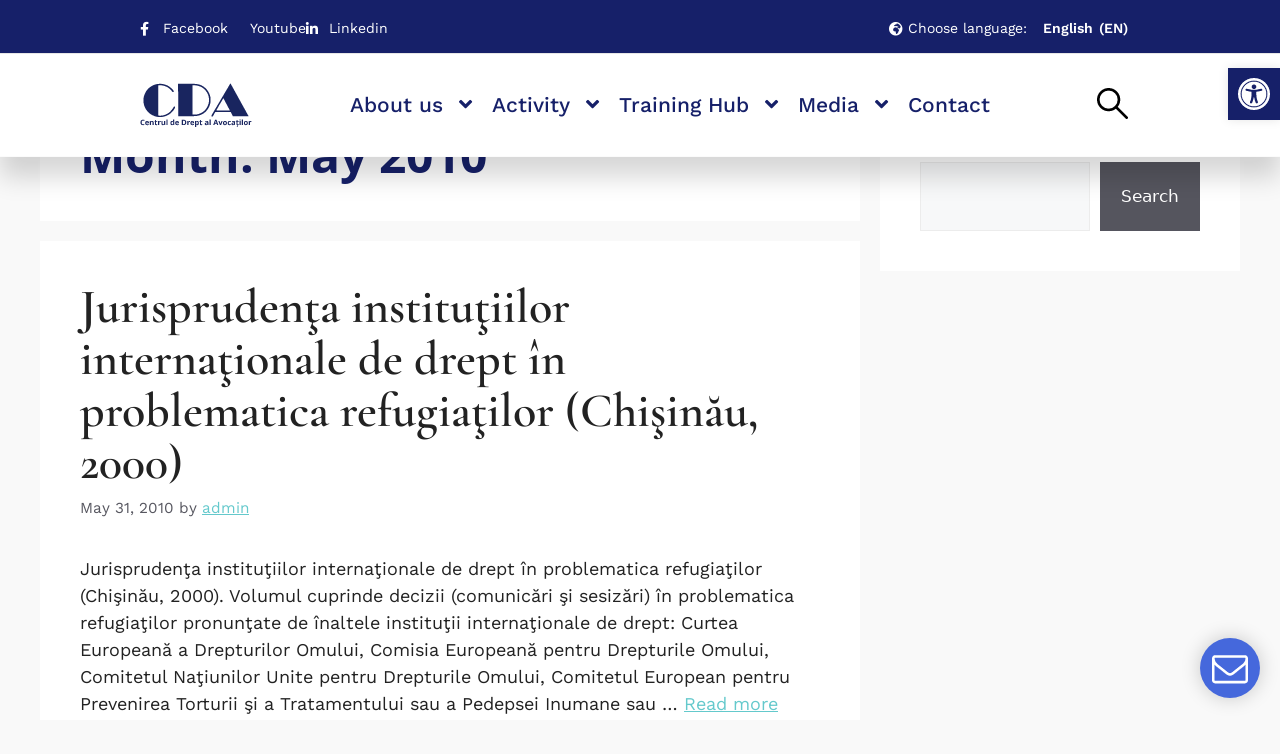

--- FILE ---
content_type: text/html; charset=UTF-8
request_url: https://cda.md/2010/05/
body_size: 48149
content:
<!DOCTYPE html>
<html dir="ltr" lang="en-US" prefix="og: https://ogp.me/ns#">
<head>
	<meta charset="UTF-8">
	<title>May, 2010 - CDA</title>
	<style>img:is([sizes="auto" i], [sizes^="auto," i]) { contain-intrinsic-size: 3000px 1500px }</style>
	
		<!-- All in One SEO 4.9.2 - aioseo.com -->
	<meta name="robots" content="max-image-preview:large" />
	<link rel="canonical" href="https://cda.md/2010/05/" />
	<link rel="next" href="https://cda.md/2010/05/page/2/" />
	<meta name="generator" content="All in One SEO (AIOSEO) 4.9.2" />
		<script type="application/ld+json" class="aioseo-schema">
			{"@context":"https:\/\/schema.org","@graph":[{"@type":"BreadcrumbList","@id":"https:\/\/cda.md\/2010\/05\/#breadcrumblist","itemListElement":[{"@type":"ListItem","@id":"https:\/\/cda.md#listItem","position":1,"name":"Home","item":"https:\/\/cda.md","nextItem":{"@type":"ListItem","@id":"https:\/\/cda.md\/2010\/#listItem","name":2010}},{"@type":"ListItem","@id":"https:\/\/cda.md\/2010\/#listItem","position":2,"name":2010,"item":"https:\/\/cda.md\/2010\/","nextItem":{"@type":"ListItem","@id":"https:\/\/cda.md\/2010\/05\/#listItem","name":"05"},"previousItem":{"@type":"ListItem","@id":"https:\/\/cda.md#listItem","name":"Home"}},{"@type":"ListItem","@id":"https:\/\/cda.md\/2010\/05\/#listItem","position":3,"name":"05","previousItem":{"@type":"ListItem","@id":"https:\/\/cda.md\/2010\/#listItem","name":2010}}]},{"@type":"CollectionPage","@id":"https:\/\/cda.md\/2010\/05\/#collectionpage","url":"https:\/\/cda.md\/2010\/05\/","name":"May, 2010 - CDA","inLanguage":"en-US","isPartOf":{"@id":"https:\/\/cda.md\/#website"},"breadcrumb":{"@id":"https:\/\/cda.md\/2010\/05\/#breadcrumblist"}},{"@type":"Organization","@id":"https:\/\/cda.md\/#organization","name":"CDA","description":"Centrul de Drept al Avoca\u021bilor","url":"https:\/\/cda.md\/","logo":{"@type":"ImageObject","url":"https:\/\/cda.md\/wp-content\/uploads\/2023\/07\/cda-logo-blue.svg","@id":"https:\/\/cda.md\/2010\/05\/#organizationLogo"},"image":{"@id":"https:\/\/cda.md\/2010\/05\/#organizationLogo"}},{"@type":"WebSite","@id":"https:\/\/cda.md\/#website","url":"https:\/\/cda.md\/","name":"CDA","description":"Centrul de Drept al Avoca\u021bilor","inLanguage":"en-US","publisher":{"@id":"https:\/\/cda.md\/#organization"}}]}
		</script>
		<!-- All in One SEO -->

<meta name="viewport" content="width=device-width, initial-scale=1"><link rel='dns-prefetch' href='//www.googletagmanager.com' />
<link rel="alternate" type="application/rss+xml" title="CDA &raquo; Feed" href="https://cda.md/feed/" />
<link rel="alternate" type="application/rss+xml" title="CDA &raquo; Comments Feed" href="https://cda.md/comments/feed/" />
<script>
window._wpemojiSettings = {"baseUrl":"https:\/\/s.w.org\/images\/core\/emoji\/15.1.0\/72x72\/","ext":".png","svgUrl":"https:\/\/s.w.org\/images\/core\/emoji\/15.1.0\/svg\/","svgExt":".svg","source":{"concatemoji":"https:\/\/cda.md\/wp-includes\/js\/wp-emoji-release.min.js?ver=6.8"}};
/*! This file is auto-generated */
!function(i,n){var o,s,e;function c(e){try{var t={supportTests:e,timestamp:(new Date).valueOf()};sessionStorage.setItem(o,JSON.stringify(t))}catch(e){}}function p(e,t,n){e.clearRect(0,0,e.canvas.width,e.canvas.height),e.fillText(t,0,0);var t=new Uint32Array(e.getImageData(0,0,e.canvas.width,e.canvas.height).data),r=(e.clearRect(0,0,e.canvas.width,e.canvas.height),e.fillText(n,0,0),new Uint32Array(e.getImageData(0,0,e.canvas.width,e.canvas.height).data));return t.every(function(e,t){return e===r[t]})}function u(e,t,n){switch(t){case"flag":return n(e,"\ud83c\udff3\ufe0f\u200d\u26a7\ufe0f","\ud83c\udff3\ufe0f\u200b\u26a7\ufe0f")?!1:!n(e,"\ud83c\uddfa\ud83c\uddf3","\ud83c\uddfa\u200b\ud83c\uddf3")&&!n(e,"\ud83c\udff4\udb40\udc67\udb40\udc62\udb40\udc65\udb40\udc6e\udb40\udc67\udb40\udc7f","\ud83c\udff4\u200b\udb40\udc67\u200b\udb40\udc62\u200b\udb40\udc65\u200b\udb40\udc6e\u200b\udb40\udc67\u200b\udb40\udc7f");case"emoji":return!n(e,"\ud83d\udc26\u200d\ud83d\udd25","\ud83d\udc26\u200b\ud83d\udd25")}return!1}function f(e,t,n){var r="undefined"!=typeof WorkerGlobalScope&&self instanceof WorkerGlobalScope?new OffscreenCanvas(300,150):i.createElement("canvas"),a=r.getContext("2d",{willReadFrequently:!0}),o=(a.textBaseline="top",a.font="600 32px Arial",{});return e.forEach(function(e){o[e]=t(a,e,n)}),o}function t(e){var t=i.createElement("script");t.src=e,t.defer=!0,i.head.appendChild(t)}"undefined"!=typeof Promise&&(o="wpEmojiSettingsSupports",s=["flag","emoji"],n.supports={everything:!0,everythingExceptFlag:!0},e=new Promise(function(e){i.addEventListener("DOMContentLoaded",e,{once:!0})}),new Promise(function(t){var n=function(){try{var e=JSON.parse(sessionStorage.getItem(o));if("object"==typeof e&&"number"==typeof e.timestamp&&(new Date).valueOf()<e.timestamp+604800&&"object"==typeof e.supportTests)return e.supportTests}catch(e){}return null}();if(!n){if("undefined"!=typeof Worker&&"undefined"!=typeof OffscreenCanvas&&"undefined"!=typeof URL&&URL.createObjectURL&&"undefined"!=typeof Blob)try{var e="postMessage("+f.toString()+"("+[JSON.stringify(s),u.toString(),p.toString()].join(",")+"));",r=new Blob([e],{type:"text/javascript"}),a=new Worker(URL.createObjectURL(r),{name:"wpTestEmojiSupports"});return void(a.onmessage=function(e){c(n=e.data),a.terminate(),t(n)})}catch(e){}c(n=f(s,u,p))}t(n)}).then(function(e){for(var t in e)n.supports[t]=e[t],n.supports.everything=n.supports.everything&&n.supports[t],"flag"!==t&&(n.supports.everythingExceptFlag=n.supports.everythingExceptFlag&&n.supports[t]);n.supports.everythingExceptFlag=n.supports.everythingExceptFlag&&!n.supports.flag,n.DOMReady=!1,n.readyCallback=function(){n.DOMReady=!0}}).then(function(){return e}).then(function(){var e;n.supports.everything||(n.readyCallback(),(e=n.source||{}).concatemoji?t(e.concatemoji):e.wpemoji&&e.twemoji&&(t(e.twemoji),t(e.wpemoji)))}))}((window,document),window._wpemojiSettings);
</script>
<link rel='stylesheet' id='jkit-elements-main-css' href='https://cda.md/wp-content/plugins/jeg-elementor-kit/assets/css/elements/main.css?ver=3.0.1' media='all' />
<style id='wp-emoji-styles-inline-css'>

	img.wp-smiley, img.emoji {
		display: inline !important;
		border: none !important;
		box-shadow: none !important;
		height: 1em !important;
		width: 1em !important;
		margin: 0 0.07em !important;
		vertical-align: -0.1em !important;
		background: none !important;
		padding: 0 !important;
	}
</style>
<link rel='stylesheet' id='wp-block-library-css' href='https://cda.md/wp-includes/css/dist/block-library/style.min.css?ver=6.8' media='all' />
<style id='classic-theme-styles-inline-css'>
/*! This file is auto-generated */
.wp-block-button__link{color:#fff;background-color:#32373c;border-radius:9999px;box-shadow:none;text-decoration:none;padding:calc(.667em + 2px) calc(1.333em + 2px);font-size:1.125em}.wp-block-file__button{background:#32373c;color:#fff;text-decoration:none}
</style>
<link rel='stylesheet' id='aioseo/css/src/vue/standalone/blocks/table-of-contents/global.scss-css' href='https://cda.md/wp-content/plugins/all-in-one-seo-pack/dist/Lite/assets/css/table-of-contents/global.e90f6d47.css?ver=4.9.2' media='all' />
<style id='global-styles-inline-css'>
:root{--wp--preset--aspect-ratio--square: 1;--wp--preset--aspect-ratio--4-3: 4/3;--wp--preset--aspect-ratio--3-4: 3/4;--wp--preset--aspect-ratio--3-2: 3/2;--wp--preset--aspect-ratio--2-3: 2/3;--wp--preset--aspect-ratio--16-9: 16/9;--wp--preset--aspect-ratio--9-16: 9/16;--wp--preset--color--black: #000000;--wp--preset--color--cyan-bluish-gray: #abb8c3;--wp--preset--color--white: #ffffff;--wp--preset--color--pale-pink: #f78da7;--wp--preset--color--vivid-red: #cf2e2e;--wp--preset--color--luminous-vivid-orange: #ff6900;--wp--preset--color--luminous-vivid-amber: #fcb900;--wp--preset--color--light-green-cyan: #7bdcb5;--wp--preset--color--vivid-green-cyan: #00d084;--wp--preset--color--pale-cyan-blue: #8ed1fc;--wp--preset--color--vivid-cyan-blue: #0693e3;--wp--preset--color--vivid-purple: #9b51e0;--wp--preset--color--contrast: var(--contrast);--wp--preset--color--contrast-2: var(--contrast-2);--wp--preset--color--contrast-3: var(--contrast-3);--wp--preset--color--base: var(--base);--wp--preset--color--base-2: var(--base-2);--wp--preset--color--base-3: var(--base-3);--wp--preset--color--accent: var(--accent);--wp--preset--gradient--vivid-cyan-blue-to-vivid-purple: linear-gradient(135deg,rgba(6,147,227,1) 0%,rgb(155,81,224) 100%);--wp--preset--gradient--light-green-cyan-to-vivid-green-cyan: linear-gradient(135deg,rgb(122,220,180) 0%,rgb(0,208,130) 100%);--wp--preset--gradient--luminous-vivid-amber-to-luminous-vivid-orange: linear-gradient(135deg,rgba(252,185,0,1) 0%,rgba(255,105,0,1) 100%);--wp--preset--gradient--luminous-vivid-orange-to-vivid-red: linear-gradient(135deg,rgba(255,105,0,1) 0%,rgb(207,46,46) 100%);--wp--preset--gradient--very-light-gray-to-cyan-bluish-gray: linear-gradient(135deg,rgb(238,238,238) 0%,rgb(169,184,195) 100%);--wp--preset--gradient--cool-to-warm-spectrum: linear-gradient(135deg,rgb(74,234,220) 0%,rgb(151,120,209) 20%,rgb(207,42,186) 40%,rgb(238,44,130) 60%,rgb(251,105,98) 80%,rgb(254,248,76) 100%);--wp--preset--gradient--blush-light-purple: linear-gradient(135deg,rgb(255,206,236) 0%,rgb(152,150,240) 100%);--wp--preset--gradient--blush-bordeaux: linear-gradient(135deg,rgb(254,205,165) 0%,rgb(254,45,45) 50%,rgb(107,0,62) 100%);--wp--preset--gradient--luminous-dusk: linear-gradient(135deg,rgb(255,203,112) 0%,rgb(199,81,192) 50%,rgb(65,88,208) 100%);--wp--preset--gradient--pale-ocean: linear-gradient(135deg,rgb(255,245,203) 0%,rgb(182,227,212) 50%,rgb(51,167,181) 100%);--wp--preset--gradient--electric-grass: linear-gradient(135deg,rgb(202,248,128) 0%,rgb(113,206,126) 100%);--wp--preset--gradient--midnight: linear-gradient(135deg,rgb(2,3,129) 0%,rgb(40,116,252) 100%);--wp--preset--font-size--small: 13px;--wp--preset--font-size--medium: 20px;--wp--preset--font-size--large: 36px;--wp--preset--font-size--x-large: 42px;--wp--preset--spacing--20: 0.44rem;--wp--preset--spacing--30: 0.67rem;--wp--preset--spacing--40: 1rem;--wp--preset--spacing--50: 1.5rem;--wp--preset--spacing--60: 2.25rem;--wp--preset--spacing--70: 3.38rem;--wp--preset--spacing--80: 5.06rem;--wp--preset--shadow--natural: 6px 6px 9px rgba(0, 0, 0, 0.2);--wp--preset--shadow--deep: 12px 12px 50px rgba(0, 0, 0, 0.4);--wp--preset--shadow--sharp: 6px 6px 0px rgba(0, 0, 0, 0.2);--wp--preset--shadow--outlined: 6px 6px 0px -3px rgba(255, 255, 255, 1), 6px 6px rgba(0, 0, 0, 1);--wp--preset--shadow--crisp: 6px 6px 0px rgba(0, 0, 0, 1);}:where(.is-layout-flex){gap: 0.5em;}:where(.is-layout-grid){gap: 0.5em;}body .is-layout-flex{display: flex;}.is-layout-flex{flex-wrap: wrap;align-items: center;}.is-layout-flex > :is(*, div){margin: 0;}body .is-layout-grid{display: grid;}.is-layout-grid > :is(*, div){margin: 0;}:where(.wp-block-columns.is-layout-flex){gap: 2em;}:where(.wp-block-columns.is-layout-grid){gap: 2em;}:where(.wp-block-post-template.is-layout-flex){gap: 1.25em;}:where(.wp-block-post-template.is-layout-grid){gap: 1.25em;}.has-black-color{color: var(--wp--preset--color--black) !important;}.has-cyan-bluish-gray-color{color: var(--wp--preset--color--cyan-bluish-gray) !important;}.has-white-color{color: var(--wp--preset--color--white) !important;}.has-pale-pink-color{color: var(--wp--preset--color--pale-pink) !important;}.has-vivid-red-color{color: var(--wp--preset--color--vivid-red) !important;}.has-luminous-vivid-orange-color{color: var(--wp--preset--color--luminous-vivid-orange) !important;}.has-luminous-vivid-amber-color{color: var(--wp--preset--color--luminous-vivid-amber) !important;}.has-light-green-cyan-color{color: var(--wp--preset--color--light-green-cyan) !important;}.has-vivid-green-cyan-color{color: var(--wp--preset--color--vivid-green-cyan) !important;}.has-pale-cyan-blue-color{color: var(--wp--preset--color--pale-cyan-blue) !important;}.has-vivid-cyan-blue-color{color: var(--wp--preset--color--vivid-cyan-blue) !important;}.has-vivid-purple-color{color: var(--wp--preset--color--vivid-purple) !important;}.has-black-background-color{background-color: var(--wp--preset--color--black) !important;}.has-cyan-bluish-gray-background-color{background-color: var(--wp--preset--color--cyan-bluish-gray) !important;}.has-white-background-color{background-color: var(--wp--preset--color--white) !important;}.has-pale-pink-background-color{background-color: var(--wp--preset--color--pale-pink) !important;}.has-vivid-red-background-color{background-color: var(--wp--preset--color--vivid-red) !important;}.has-luminous-vivid-orange-background-color{background-color: var(--wp--preset--color--luminous-vivid-orange) !important;}.has-luminous-vivid-amber-background-color{background-color: var(--wp--preset--color--luminous-vivid-amber) !important;}.has-light-green-cyan-background-color{background-color: var(--wp--preset--color--light-green-cyan) !important;}.has-vivid-green-cyan-background-color{background-color: var(--wp--preset--color--vivid-green-cyan) !important;}.has-pale-cyan-blue-background-color{background-color: var(--wp--preset--color--pale-cyan-blue) !important;}.has-vivid-cyan-blue-background-color{background-color: var(--wp--preset--color--vivid-cyan-blue) !important;}.has-vivid-purple-background-color{background-color: var(--wp--preset--color--vivid-purple) !important;}.has-black-border-color{border-color: var(--wp--preset--color--black) !important;}.has-cyan-bluish-gray-border-color{border-color: var(--wp--preset--color--cyan-bluish-gray) !important;}.has-white-border-color{border-color: var(--wp--preset--color--white) !important;}.has-pale-pink-border-color{border-color: var(--wp--preset--color--pale-pink) !important;}.has-vivid-red-border-color{border-color: var(--wp--preset--color--vivid-red) !important;}.has-luminous-vivid-orange-border-color{border-color: var(--wp--preset--color--luminous-vivid-orange) !important;}.has-luminous-vivid-amber-border-color{border-color: var(--wp--preset--color--luminous-vivid-amber) !important;}.has-light-green-cyan-border-color{border-color: var(--wp--preset--color--light-green-cyan) !important;}.has-vivid-green-cyan-border-color{border-color: var(--wp--preset--color--vivid-green-cyan) !important;}.has-pale-cyan-blue-border-color{border-color: var(--wp--preset--color--pale-cyan-blue) !important;}.has-vivid-cyan-blue-border-color{border-color: var(--wp--preset--color--vivid-cyan-blue) !important;}.has-vivid-purple-border-color{border-color: var(--wp--preset--color--vivid-purple) !important;}.has-vivid-cyan-blue-to-vivid-purple-gradient-background{background: var(--wp--preset--gradient--vivid-cyan-blue-to-vivid-purple) !important;}.has-light-green-cyan-to-vivid-green-cyan-gradient-background{background: var(--wp--preset--gradient--light-green-cyan-to-vivid-green-cyan) !important;}.has-luminous-vivid-amber-to-luminous-vivid-orange-gradient-background{background: var(--wp--preset--gradient--luminous-vivid-amber-to-luminous-vivid-orange) !important;}.has-luminous-vivid-orange-to-vivid-red-gradient-background{background: var(--wp--preset--gradient--luminous-vivid-orange-to-vivid-red) !important;}.has-very-light-gray-to-cyan-bluish-gray-gradient-background{background: var(--wp--preset--gradient--very-light-gray-to-cyan-bluish-gray) !important;}.has-cool-to-warm-spectrum-gradient-background{background: var(--wp--preset--gradient--cool-to-warm-spectrum) !important;}.has-blush-light-purple-gradient-background{background: var(--wp--preset--gradient--blush-light-purple) !important;}.has-blush-bordeaux-gradient-background{background: var(--wp--preset--gradient--blush-bordeaux) !important;}.has-luminous-dusk-gradient-background{background: var(--wp--preset--gradient--luminous-dusk) !important;}.has-pale-ocean-gradient-background{background: var(--wp--preset--gradient--pale-ocean) !important;}.has-electric-grass-gradient-background{background: var(--wp--preset--gradient--electric-grass) !important;}.has-midnight-gradient-background{background: var(--wp--preset--gradient--midnight) !important;}.has-small-font-size{font-size: var(--wp--preset--font-size--small) !important;}.has-medium-font-size{font-size: var(--wp--preset--font-size--medium) !important;}.has-large-font-size{font-size: var(--wp--preset--font-size--large) !important;}.has-x-large-font-size{font-size: var(--wp--preset--font-size--x-large) !important;}
:where(.wp-block-post-template.is-layout-flex){gap: 1.25em;}:where(.wp-block-post-template.is-layout-grid){gap: 1.25em;}
:where(.wp-block-columns.is-layout-flex){gap: 2em;}:where(.wp-block-columns.is-layout-grid){gap: 2em;}
:root :where(.wp-block-pullquote){font-size: 1.5em;line-height: 1.6;}
</style>
<link rel='stylesheet' id='pojo-a11y-css' href='https://cda.md/wp-content/plugins/pojo-accessibility/modules/legacy/assets/css/style.min.css?ver=1.0.0' media='all' />
<link rel='stylesheet' id='elementor-icons-css' href='https://cda.md/wp-content/plugins/elementor/assets/lib/eicons/css/elementor-icons.min.css?ver=5.44.0' media='all' />
<style id='elementor-icons-inline-css'>

		.elementor-add-new-section .elementor-add-templately-promo-button{
            background-color: #5d4fff !important;
            background-image: url(https://cda.md/wp-content/plugins/essential-addons-for-elementor-lite/assets/admin/images/templately/logo-icon.svg);
            background-repeat: no-repeat;
            background-position: center center;
            position: relative;
        }
        
		.elementor-add-new-section .elementor-add-templately-promo-button > i{
            height: 12px;
        }
        
        body .elementor-add-new-section .elementor-add-section-area-button {
            margin-left: 0;
        }

		.elementor-add-new-section .elementor-add-templately-promo-button{
            background-color: #5d4fff !important;
            background-image: url(https://cda.md/wp-content/plugins/essential-addons-for-elementor-lite/assets/admin/images/templately/logo-icon.svg);
            background-repeat: no-repeat;
            background-position: center center;
            position: relative;
        }
        
		.elementor-add-new-section .elementor-add-templately-promo-button > i{
            height: 12px;
        }
        
        body .elementor-add-new-section .elementor-add-section-area-button {
            margin-left: 0;
        }
</style>
<link rel='stylesheet' id='elementor-frontend-css' href='https://cda.md/wp-content/plugins/elementor/assets/css/frontend.min.css?ver=3.33.6' media='all' />
<link rel='stylesheet' id='elementor-post-98-css' href='https://cda.md/wp-content/uploads/elementor/css/post-98.css?ver=1768571844' media='all' />
<link rel='stylesheet' id='generate-style-css' href='https://cda.md/wp-content/themes/generatepress/assets/css/main.min.css?ver=3.5.1' media='all' />
<style id='generate-style-inline-css'>
body{background-color:var(--base-2);color:var(--contrast);}a{color:var(--accent);}a{text-decoration:underline;}.entry-title a, .site-branding a, a.button, .wp-block-button__link, .main-navigation a{text-decoration:none;}a:hover, a:focus, a:active{color:var(--contrast);}.wp-block-group__inner-container{max-width:1200px;margin-left:auto;margin-right:auto;}:root{--contrast:#222222;--contrast-2:#575760;--contrast-3:#b2b2be;--base:#f0f0f0;--base-2:#f7f8f9;--base-3:#ffffff;--accent:#1e73be;}:root .has-contrast-color{color:var(--contrast);}:root .has-contrast-background-color{background-color:var(--contrast);}:root .has-contrast-2-color{color:var(--contrast-2);}:root .has-contrast-2-background-color{background-color:var(--contrast-2);}:root .has-contrast-3-color{color:var(--contrast-3);}:root .has-contrast-3-background-color{background-color:var(--contrast-3);}:root .has-base-color{color:var(--base);}:root .has-base-background-color{background-color:var(--base);}:root .has-base-2-color{color:var(--base-2);}:root .has-base-2-background-color{background-color:var(--base-2);}:root .has-base-3-color{color:var(--base-3);}:root .has-base-3-background-color{background-color:var(--base-3);}:root .has-accent-color{color:var(--accent);}:root .has-accent-background-color{background-color:var(--accent);}.top-bar{background-color:#636363;color:#ffffff;}.top-bar a{color:#ffffff;}.top-bar a:hover{color:#303030;}.site-header{background-color:var(--base-3);}.main-title a,.main-title a:hover{color:var(--contrast);}.site-description{color:var(--contrast-2);}.mobile-menu-control-wrapper .menu-toggle,.mobile-menu-control-wrapper .menu-toggle:hover,.mobile-menu-control-wrapper .menu-toggle:focus,.has-inline-mobile-toggle #site-navigation.toggled{background-color:rgba(0, 0, 0, 0.02);}.main-navigation,.main-navigation ul ul{background-color:var(--base-3);}.main-navigation .main-nav ul li a, .main-navigation .menu-toggle, .main-navigation .menu-bar-items{color:var(--contrast);}.main-navigation .main-nav ul li:not([class*="current-menu-"]):hover > a, .main-navigation .main-nav ul li:not([class*="current-menu-"]):focus > a, .main-navigation .main-nav ul li.sfHover:not([class*="current-menu-"]) > a, .main-navigation .menu-bar-item:hover > a, .main-navigation .menu-bar-item.sfHover > a{color:var(--accent);}button.menu-toggle:hover,button.menu-toggle:focus{color:var(--contrast);}.main-navigation .main-nav ul li[class*="current-menu-"] > a{color:var(--accent);}.navigation-search input[type="search"],.navigation-search input[type="search"]:active, .navigation-search input[type="search"]:focus, .main-navigation .main-nav ul li.search-item.active > a, .main-navigation .menu-bar-items .search-item.active > a{color:var(--accent);}.main-navigation ul ul{background-color:var(--base);}.separate-containers .inside-article, .separate-containers .comments-area, .separate-containers .page-header, .one-container .container, .separate-containers .paging-navigation, .inside-page-header{background-color:var(--base-3);}.entry-title a{color:var(--contrast);}.entry-title a:hover{color:var(--contrast-2);}.entry-meta{color:var(--contrast-2);}.sidebar .widget{background-color:var(--base-3);}.footer-widgets{background-color:var(--base-3);}.site-info{background-color:var(--base-3);}input[type="text"],input[type="email"],input[type="url"],input[type="password"],input[type="search"],input[type="tel"],input[type="number"],textarea,select{color:var(--contrast);background-color:var(--base-2);border-color:var(--base);}input[type="text"]:focus,input[type="email"]:focus,input[type="url"]:focus,input[type="password"]:focus,input[type="search"]:focus,input[type="tel"]:focus,input[type="number"]:focus,textarea:focus,select:focus{color:var(--contrast);background-color:var(--base-2);border-color:var(--contrast-3);}button,html input[type="button"],input[type="reset"],input[type="submit"],a.button,a.wp-block-button__link:not(.has-background){color:#ffffff;background-color:#55555e;}button:hover,html input[type="button"]:hover,input[type="reset"]:hover,input[type="submit"]:hover,a.button:hover,button:focus,html input[type="button"]:focus,input[type="reset"]:focus,input[type="submit"]:focus,a.button:focus,a.wp-block-button__link:not(.has-background):active,a.wp-block-button__link:not(.has-background):focus,a.wp-block-button__link:not(.has-background):hover{color:#ffffff;background-color:#3f4047;}a.generate-back-to-top{background-color:rgba( 0,0,0,0.4 );color:#ffffff;}a.generate-back-to-top:hover,a.generate-back-to-top:focus{background-color:rgba( 0,0,0,0.6 );color:#ffffff;}:root{--gp-search-modal-bg-color:var(--base-3);--gp-search-modal-text-color:var(--contrast);--gp-search-modal-overlay-bg-color:rgba(0,0,0,0.2);}@media (max-width:768px){.main-navigation .menu-bar-item:hover > a, .main-navigation .menu-bar-item.sfHover > a{background:none;color:var(--contrast);}}.nav-below-header .main-navigation .inside-navigation.grid-container, .nav-above-header .main-navigation .inside-navigation.grid-container{padding:0px 20px 0px 20px;}.site-main .wp-block-group__inner-container{padding:40px;}.separate-containers .paging-navigation{padding-top:20px;padding-bottom:20px;}.entry-content .alignwide, body:not(.no-sidebar) .entry-content .alignfull{margin-left:-40px;width:calc(100% + 80px);max-width:calc(100% + 80px);}.rtl .menu-item-has-children .dropdown-menu-toggle{padding-left:20px;}.rtl .main-navigation .main-nav ul li.menu-item-has-children > a{padding-right:20px;}@media (max-width:768px){.separate-containers .inside-article, .separate-containers .comments-area, .separate-containers .page-header, .separate-containers .paging-navigation, .one-container .site-content, .inside-page-header{padding:30px;}.site-main .wp-block-group__inner-container{padding:30px;}.inside-top-bar{padding-right:30px;padding-left:30px;}.inside-header{padding-right:30px;padding-left:30px;}.widget-area .widget{padding-top:30px;padding-right:30px;padding-bottom:30px;padding-left:30px;}.footer-widgets-container{padding-top:30px;padding-right:30px;padding-bottom:30px;padding-left:30px;}.inside-site-info{padding-right:30px;padding-left:30px;}.entry-content .alignwide, body:not(.no-sidebar) .entry-content .alignfull{margin-left:-30px;width:calc(100% + 60px);max-width:calc(100% + 60px);}.one-container .site-main .paging-navigation{margin-bottom:20px;}}/* End cached CSS */.is-right-sidebar{width:30%;}.is-left-sidebar{width:30%;}.site-content .content-area{width:70%;}@media (max-width:768px){.main-navigation .menu-toggle,.sidebar-nav-mobile:not(#sticky-placeholder){display:block;}.main-navigation ul,.gen-sidebar-nav,.main-navigation:not(.slideout-navigation):not(.toggled) .main-nav > ul,.has-inline-mobile-toggle #site-navigation .inside-navigation > *:not(.navigation-search):not(.main-nav){display:none;}.nav-align-right .inside-navigation,.nav-align-center .inside-navigation{justify-content:space-between;}.has-inline-mobile-toggle .mobile-menu-control-wrapper{display:flex;flex-wrap:wrap;}.has-inline-mobile-toggle .inside-header{flex-direction:row;text-align:left;flex-wrap:wrap;}.has-inline-mobile-toggle .header-widget,.has-inline-mobile-toggle #site-navigation{flex-basis:100%;}.nav-float-left .has-inline-mobile-toggle #site-navigation{order:10;}}
.elementor-template-full-width .site-content{display:block;}
</style>
<link rel='stylesheet' id='widget-image-css' href='https://cda.md/wp-content/plugins/elementor/assets/css/widget-image.min.css?ver=3.33.6' media='all' />
<link rel='stylesheet' id='e-animation-fadeIn-css' href='https://cda.md/wp-content/plugins/elementor/assets/lib/animations/styles/fadeIn.min.css?ver=3.33.6' media='all' />
<link rel='stylesheet' id='widget-heading-css' href='https://cda.md/wp-content/plugins/elementor/assets/css/widget-heading.min.css?ver=3.33.6' media='all' />
<link rel='stylesheet' id='widget-divider-css' href='https://cda.md/wp-content/plugins/elementor/assets/css/widget-divider.min.css?ver=3.33.6' media='all' />
<link rel='stylesheet' id='e-popup-css' href='https://cda.md/wp-content/plugins/elementor-pro/assets/css/conditionals/popup.min.css?ver=3.28.3' media='all' />
<link rel='stylesheet' id='widget-form-css' href='https://cda.md/wp-content/plugins/elementor-pro/assets/css/widget-form.min.css?ver=3.28.3' media='all' />
<link rel='stylesheet' id='e-animation-fadeInDown-css' href='https://cda.md/wp-content/plugins/elementor/assets/lib/animations/styles/fadeInDown.min.css?ver=3.33.6' media='all' />
<link rel='stylesheet' id='eael-general-css' href='https://cda.md/wp-content/plugins/essential-addons-for-elementor-lite/assets/front-end/css/view/general.min.css?ver=6.5.4' media='all' />
<link rel='stylesheet' id='eael-176-css' href='https://cda.md/wp-content/uploads/essential-addons-elementor/eael-176.css?ver=1275346054' media='all' />
<link rel='stylesheet' id='widget-icon-list-css' href='https://cda.md/wp-content/plugins/elementor/assets/css/widget-icon-list.min.css?ver=3.33.6' media='all' />
<link rel='stylesheet' id='cpel-language-switcher-css' href='https://cda.md/wp-content/plugins/connect-polylang-elementor/assets/css/language-switcher.min.css?ver=2.5.4' media='all' />
<link rel='stylesheet' id='sweetalert2-css' href='https://cda.md/wp-content/plugins/jeg-elementor-kit/assets/js/sweetalert2/sweetalert2.min.css?ver=11.6.16' media='all' />
<link rel='stylesheet' id='elementor-post-29608-css' href='https://cda.md/wp-content/uploads/elementor/css/post-29608.css?ver=1768571847' media='all' />
<link rel='stylesheet' id='elementor-post-29587-css' href='https://cda.md/wp-content/uploads/elementor/css/post-29587.css?ver=1768571848' media='all' />
<link rel='stylesheet' id='elementor-post-28439-css' href='https://cda.md/wp-content/uploads/elementor/css/post-28439.css?ver=1768571848' media='all' />
<link rel='stylesheet' id='elementor-post-28382-css' href='https://cda.md/wp-content/uploads/elementor/css/post-28382.css?ver=1768571848' media='all' />
<link rel='stylesheet' id='elementor-post-26630-css' href='https://cda.md/wp-content/uploads/elementor/css/post-26630.css?ver=1768571848' media='all' />
<link rel='stylesheet' id='elementor-post-21305-css' href='https://cda.md/wp-content/uploads/elementor/css/post-21305.css?ver=1768571848' media='all' />
<link rel='stylesheet' id='elementor-post-20993-css' href='https://cda.md/wp-content/uploads/elementor/css/post-20993.css?ver=1768571848' media='all' />
<link rel='stylesheet' id='elementor-post-20984-css' href='https://cda.md/wp-content/uploads/elementor/css/post-20984.css?ver=1768571848' media='all' />
<link rel='stylesheet' id='elementor-post-5831-css' href='https://cda.md/wp-content/uploads/elementor/css/post-5831.css?ver=1768571848' media='all' />
<link rel='stylesheet' id='elementor-post-5822-css' href='https://cda.md/wp-content/uploads/elementor/css/post-5822.css?ver=1768571848' media='all' />
<link rel='stylesheet' id='elementor-post-5810-css' href='https://cda.md/wp-content/uploads/elementor/css/post-5810.css?ver=1768571848' media='all' />
<link rel='stylesheet' id='elementor-post-5801-css' href='https://cda.md/wp-content/uploads/elementor/css/post-5801.css?ver=1768571848' media='all' />
<link rel='stylesheet' id='elementor-post-5792-css' href='https://cda.md/wp-content/uploads/elementor/css/post-5792.css?ver=1768571848' media='all' />
<link rel='stylesheet' id='elementor-post-5780-css' href='https://cda.md/wp-content/uploads/elementor/css/post-5780.css?ver=1768571848' media='all' />
<link rel='stylesheet' id='elementor-post-5771-css' href='https://cda.md/wp-content/uploads/elementor/css/post-5771.css?ver=1768571848' media='all' />
<link rel='stylesheet' id='elementor-post-5762-css' href='https://cda.md/wp-content/uploads/elementor/css/post-5762.css?ver=1768571848' media='all' />
<link rel='stylesheet' id='elementor-post-5753-css' href='https://cda.md/wp-content/uploads/elementor/css/post-5753.css?ver=1768571848' media='all' />
<link rel='stylesheet' id='elementor-post-5744-css' href='https://cda.md/wp-content/uploads/elementor/css/post-5744.css?ver=1768571849' media='all' />
<link rel='stylesheet' id='elementor-post-5735-css' href='https://cda.md/wp-content/uploads/elementor/css/post-5735.css?ver=1768571849' media='all' />
<link rel='stylesheet' id='elementor-post-5726-css' href='https://cda.md/wp-content/uploads/elementor/css/post-5726.css?ver=1768571849' media='all' />
<link rel='stylesheet' id='elementor-post-5717-css' href='https://cda.md/wp-content/uploads/elementor/css/post-5717.css?ver=1768571849' media='all' />
<link rel='stylesheet' id='elementor-post-5708-css' href='https://cda.md/wp-content/uploads/elementor/css/post-5708.css?ver=1768571849' media='all' />
<link rel='stylesheet' id='elementor-post-5699-css' href='https://cda.md/wp-content/uploads/elementor/css/post-5699.css?ver=1768571849' media='all' />
<link rel='stylesheet' id='elementor-post-5690-css' href='https://cda.md/wp-content/uploads/elementor/css/post-5690.css?ver=1768571849' media='all' />
<link rel='stylesheet' id='elementor-post-5681-css' href='https://cda.md/wp-content/uploads/elementor/css/post-5681.css?ver=1768571849' media='all' />
<link rel='stylesheet' id='elementor-post-5672-css' href='https://cda.md/wp-content/uploads/elementor/css/post-5672.css?ver=1768571849' media='all' />
<link rel='stylesheet' id='elementor-post-5663-css' href='https://cda.md/wp-content/uploads/elementor/css/post-5663.css?ver=1768571849' media='all' />
<link rel='stylesheet' id='elementor-post-5573-css' href='https://cda.md/wp-content/uploads/elementor/css/post-5573.css?ver=1768571849' media='all' />
<link rel='stylesheet' id='elementor-post-3230-css' href='https://cda.md/wp-content/uploads/elementor/css/post-3230.css?ver=1768571849' media='all' />
<link rel='stylesheet' id='elementor-post-2897-css' href='https://cda.md/wp-content/uploads/elementor/css/post-2897.css?ver=1768571849' media='all' />
<link rel='stylesheet' id='elementor-post-2888-css' href='https://cda.md/wp-content/uploads/elementor/css/post-2888.css?ver=1768571849' media='all' />
<link rel='stylesheet' id='elementor-post-2879-css' href='https://cda.md/wp-content/uploads/elementor/css/post-2879.css?ver=1768571849' media='all' />
<link rel='stylesheet' id='elementor-post-2870-css' href='https://cda.md/wp-content/uploads/elementor/css/post-2870.css?ver=1768571849' media='all' />
<link rel='stylesheet' id='elementor-post-2849-css' href='https://cda.md/wp-content/uploads/elementor/css/post-2849.css?ver=1768571850' media='all' />
<link rel='stylesheet' id='elementor-post-2840-css' href='https://cda.md/wp-content/uploads/elementor/css/post-2840.css?ver=1768571850' media='all' />
<link rel='stylesheet' id='elementor-post-2828-css' href='https://cda.md/wp-content/uploads/elementor/css/post-2828.css?ver=1768571850' media='all' />
<link rel='stylesheet' id='elementor-post-2783-css' href='https://cda.md/wp-content/uploads/elementor/css/post-2783.css?ver=1768571850' media='all' />
<link rel='stylesheet' id='elementor-post-176-css' href='https://cda.md/wp-content/uploads/elementor/css/post-176.css?ver=1768571850' media='all' />
<link rel='stylesheet' id='elementor-post-218-css' href='https://cda.md/wp-content/uploads/elementor/css/post-218.css?ver=1768571850' media='all' />
<link rel='stylesheet' id='ecs-styles-css' href='https://cda.md/wp-content/plugins/ele-custom-skin/assets/css/ecs-style.css?ver=3.1.9' media='all' />
<link rel='stylesheet' id='elementor-post-5291-css' href='https://cda.md/wp-content/uploads/elementor/css/post-5291.css?ver=1692892341' media='all' />
<link rel='stylesheet' id='elementor-post-16724-css' href='https://cda.md/wp-content/uploads/elementor/css/post-16724.css?ver=1710784891' media='all' />
<link rel='stylesheet' id='elementor-post-21665-css' href='https://cda.md/wp-content/uploads/elementor/css/post-21665.css?ver=1692892418' media='all' />
<link rel='stylesheet' id='elementor-post-21695-css' href='https://cda.md/wp-content/uploads/elementor/css/post-21695.css?ver=1692892664' media='all' />
<link rel='stylesheet' id='elementor-gf-local-opensans-css' href='https://cda.md/wp-content/uploads/elementor/google-fonts/css/opensans.css?ver=1745335361' media='all' />
<link rel='stylesheet' id='elementor-gf-local-cormorantgaramond-css' href='https://cda.md/wp-content/uploads/elementor/google-fonts/css/cormorantgaramond.css?ver=1745335379' media='all' />
<link rel='stylesheet' id='elementor-gf-local-worksans-css' href='https://cda.md/wp-content/uploads/elementor/google-fonts/css/worksans.css?ver=1745335398' media='all' />
<link rel='stylesheet' id='elementor-gf-local-raleway-css' href='https://cda.md/wp-content/uploads/elementor/google-fonts/css/raleway.css?ver=1745335439' media='all' />
<link rel='stylesheet' id='elementor-icons-shared-0-css' href='https://cda.md/wp-content/plugins/elementor/assets/lib/font-awesome/css/fontawesome.min.css?ver=5.15.3' media='all' />
<link rel='stylesheet' id='elementor-icons-fa-brands-css' href='https://cda.md/wp-content/plugins/elementor/assets/lib/font-awesome/css/brands.min.css?ver=5.15.3' media='all' />
<link rel='stylesheet' id='elementor-icons-jkiticon-css' href='https://cda.md/wp-content/plugins/jeg-elementor-kit/assets/fonts/jkiticon/jkiticon.css?ver=3.0.1' media='all' />
<link rel='stylesheet' id='elementor-icons-fa-solid-css' href='https://cda.md/wp-content/plugins/elementor/assets/lib/font-awesome/css/solid.min.css?ver=5.15.3' media='all' />
<script src="https://cda.md/wp-includes/js/jquery/jquery.min.js?ver=3.7.1" id="jquery-core-js"></script>
<script src="https://cda.md/wp-includes/js/jquery/jquery-migrate.min.js?ver=3.4.1" id="jquery-migrate-js"></script>
<script id="ecs_ajax_load-js-extra">
var ecs_ajax_params = {"ajaxurl":"https:\/\/cda.md\/wp-admin\/admin-ajax.php","posts":"{\"year\":2010,\"monthnum\":5,\"lang\":\"en\",\"error\":\"\",\"m\":\"\",\"p\":0,\"post_parent\":\"\",\"subpost\":\"\",\"subpost_id\":\"\",\"attachment\":\"\",\"attachment_id\":0,\"name\":\"\",\"pagename\":\"\",\"page_id\":0,\"second\":\"\",\"minute\":\"\",\"hour\":\"\",\"day\":0,\"w\":0,\"category_name\":\"\",\"tag\":\"\",\"cat\":\"\",\"tag_id\":\"\",\"author\":\"\",\"author_name\":\"\",\"feed\":\"\",\"tb\":\"\",\"paged\":0,\"meta_key\":\"\",\"meta_value\":\"\",\"preview\":\"\",\"s\":\"\",\"sentence\":\"\",\"title\":\"\",\"fields\":\"all\",\"menu_order\":\"\",\"embed\":\"\",\"category__in\":[],\"category__not_in\":[],\"category__and\":[],\"post__in\":[],\"post__not_in\":[],\"post_name__in\":[],\"tag__in\":[],\"tag__not_in\":[],\"tag__and\":[],\"tag_slug__in\":[],\"tag_slug__and\":[],\"post_parent__in\":[],\"post_parent__not_in\":[],\"author__in\":[],\"author__not_in\":[],\"search_columns\":[],\"post_type\":\"post\",\"ignore_sticky_posts\":false,\"suppress_filters\":false,\"cache_results\":true,\"update_post_term_cache\":true,\"update_menu_item_cache\":false,\"lazy_load_term_meta\":true,\"update_post_meta_cache\":true,\"posts_per_page\":10,\"nopaging\":false,\"comments_per_page\":\"50\",\"no_found_rows\":false,\"taxonomy\":\"language\",\"term\":\"en\",\"order\":\"DESC\"}"};
</script>
<script src="https://cda.md/wp-content/plugins/ele-custom-skin/assets/js/ecs_ajax_pagination.js?ver=3.1.9" id="ecs_ajax_load-js"></script>
<script src="https://cda.md/wp-content/plugins/ele-custom-skin/assets/js/ecs.js?ver=3.1.9" id="ecs-script-js"></script>
<link rel="https://api.w.org/" href="https://cda.md/wp-json/" /><link rel="EditURI" type="application/rsd+xml" title="RSD" href="https://cda.md/xmlrpc.php?rsd" />
<meta name="generator" content="Site Kit by Google 1.151.0" /><style type="text/css">
#pojo-a11y-toolbar .pojo-a11y-toolbar-toggle a{ background-color: #162069;	color: #ffffff;}
#pojo-a11y-toolbar .pojo-a11y-toolbar-overlay, #pojo-a11y-toolbar .pojo-a11y-toolbar-overlay ul.pojo-a11y-toolbar-items.pojo-a11y-links{ border-color: #162069;}
body.pojo-a11y-focusable a:focus{ outline-style: solid !important;	outline-width: 1px !important;	outline-color: #FF0000 !important;}
#pojo-a11y-toolbar{ top: 68px !important;}
#pojo-a11y-toolbar .pojo-a11y-toolbar-overlay{ background-color: #ffffff;}
#pojo-a11y-toolbar .pojo-a11y-toolbar-overlay ul.pojo-a11y-toolbar-items li.pojo-a11y-toolbar-item a, #pojo-a11y-toolbar .pojo-a11y-toolbar-overlay p.pojo-a11y-toolbar-title{ color: #162069;}
#pojo-a11y-toolbar .pojo-a11y-toolbar-overlay ul.pojo-a11y-toolbar-items li.pojo-a11y-toolbar-item a.active{ background-color: #64c9cc;	color: #162069;}
@media (max-width: 767px) { #pojo-a11y-toolbar { top: 50px !important; } }</style><meta name="generator" content="Elementor 3.33.6; features: additional_custom_breakpoints; settings: css_print_method-external, google_font-enabled, font_display-swap">
<link rel="stylesheet" type="text/css" href="https://chatbot-prod.powerit.dev/assets/chat/css/chat.css?v=1716816577">
    <script src='https://chatbot-prod.powerit.dev/chat-assets/chat/js/widget?v=1716816577&token=74qJnCSRaC9O2ariXOf3jGQWR6ubksnWii3vyKG3so30jYyDgLJ31XDjATT1'></script>
    <script>window.chatWidget={chatServer:"https://chatbot-prod.powerit.dev/botman",frameEndpoint:"https://chatbot-prod.powerit.dev/iframe",title:"Support chat bot",placeholderText:null,aboutText:null,introMessage:null,mainColor:"#4568dc",bubbleBackground:"#4568dc",headerTextColor:"#fff"},window.addEventListener("load",async function(){for(chatWidgetInstance.whisper("Start Chat");null===document.querySelector("iframe");)await new Promise(e=>setTimeout(e,100));chatWidgetInstance.close()});</script>
			<style>
				.e-con.e-parent:nth-of-type(n+4):not(.e-lazyloaded):not(.e-no-lazyload),
				.e-con.e-parent:nth-of-type(n+4):not(.e-lazyloaded):not(.e-no-lazyload) * {
					background-image: none !important;
				}
				@media screen and (max-height: 1024px) {
					.e-con.e-parent:nth-of-type(n+3):not(.e-lazyloaded):not(.e-no-lazyload),
					.e-con.e-parent:nth-of-type(n+3):not(.e-lazyloaded):not(.e-no-lazyload) * {
						background-image: none !important;
					}
				}
				@media screen and (max-height: 640px) {
					.e-con.e-parent:nth-of-type(n+2):not(.e-lazyloaded):not(.e-no-lazyload),
					.e-con.e-parent:nth-of-type(n+2):not(.e-lazyloaded):not(.e-no-lazyload) * {
						background-image: none !important;
					}
				}
			</style>
			<link rel="icon" href="https://cda.md/wp-content/uploads/2025/06/cropped-6164c93c-3852-4a9d-9086-ff50d4fb3f1b-32x32.png" sizes="32x32" />
<link rel="icon" href="https://cda.md/wp-content/uploads/2025/06/cropped-6164c93c-3852-4a9d-9086-ff50d4fb3f1b-192x192.png" sizes="192x192" />
<link rel="apple-touch-icon" href="https://cda.md/wp-content/uploads/2025/06/cropped-6164c93c-3852-4a9d-9086-ff50d4fb3f1b-180x180.png" />
<meta name="msapplication-TileImage" content="https://cda.md/wp-content/uploads/2025/06/cropped-6164c93c-3852-4a9d-9086-ff50d4fb3f1b-270x270.png" />
<style>:root,::before,::after{--mec-heading-font-family: 'Open Sans';--mec-paragraph-font-family: 'Work Sans';--mec-color-skin: #162069;--mec-color-skin-rgba-1: rgba(22,32,105,.25);--mec-color-skin-rgba-2: rgba(22,32,105,.5);--mec-color-skin-rgba-3: rgba(22,32,105,.75);--mec-color-skin-rgba-4: rgba(22,32,105,.11);--mec-primary-border-radius: ;--mec-secondary-border-radius: ;--mec-container-normal-width: 1196px;--mec-container-large-width: 1690px;--mec-title-color: #162069;--mec-title-color-hover: #64c9cc;--mec-content-color: #696687;--mec-fes-main-color: #162069;--mec-fes-main-color-rgba-1: rgba(22, 32, 105, 0.12);--mec-fes-main-color-rgba-2: rgba(22, 32, 105, 0.23);--mec-fes-main-color-rgba-3: rgba(22, 32, 105, 0.03);--mec-fes-main-color-rgba-4: rgba(22, 32, 105, 0.3);--mec-fes-main-color-rgba-5: rgb(22 32 105 / 7%);--mec-fes-main-color-rgba-6: rgba(22, 32, 105, 0.2);.mec-fes-form #mec_reg_form_field_types .button.red:before, .mec-fes-form #mec_reg_form_field_types .button.red {border-color: #ffd2dd;color: #ea6485;}.mec-fes-form .mec-meta-box-fields h4 label {background: transparent;}</style><style>.mec-calendar .mec-calendar-header h2{
font-family: 'Open Sans';
}
.mec-calendar .mec-calendar-side .mec-next-month {
    font-family: 'Work Sans';
}</style></head>

<body class="archive date wp-custom-logo wp-embed-responsive wp-theme-generatepress mec-theme-generatepress jkit-color-scheme right-sidebar nav-float-right separate-containers header-aligned-left dropdown-hover elementor-default elementor-kit-98" itemtype="https://schema.org/Blog" itemscope>
	<a class="screen-reader-text skip-link" href="#content" title="Skip to content">Skip to content</a>		<div data-elementor-type="header" data-elementor-id="176" class="elementor elementor-176 elementor-location-header" data-elementor-post-type="elementor_library">
					<section data-particle_enable="false" data-particle-mobile-disabled="false" class="elementor-section elementor-top-section elementor-element elementor-element-ec11e12 elementor-section-full_width elementor-section-height-default elementor-section-height-default" data-id="ec11e12" data-element_type="section" id="header-info" data-settings="{&quot;background_background&quot;:&quot;classic&quot;}">
						<div class="elementor-container elementor-column-gap-default">
					<div class="elementor-column elementor-col-100 elementor-top-column elementor-element elementor-element-1041701" data-id="1041701" data-element_type="column">
			<div class="elementor-widget-wrap elementor-element-populated">
						<section data-particle_enable="false" data-particle-mobile-disabled="false" class="elementor-section elementor-inner-section elementor-element elementor-element-18efc3b elementor-section-full_width elementor-section-height-default elementor-section-height-default" data-id="18efc3b" data-element_type="section">
						<div class="elementor-container elementor-column-gap-default">
					<div class="elementor-column elementor-col-50 elementor-inner-column elementor-element elementor-element-ff516c3" data-id="ff516c3" data-element_type="column">
			<div class="elementor-widget-wrap elementor-element-populated">
						<div class="elementor-element elementor-element-9878c4c elementor-icon-list--layout-inline elementor-list-item-link-full_width elementor-widget elementor-widget-icon-list" data-id="9878c4c" data-element_type="widget" data-widget_type="icon-list.default">
				<div class="elementor-widget-container">
							<ul class="elementor-icon-list-items elementor-inline-items">
							<li class="elementor-icon-list-item elementor-inline-item">
											<a href="https://www.facebook.com/CentruldeDrept/" target="_blank">

												<span class="elementor-icon-list-icon">
							<i aria-hidden="true" class="fab fa-facebook-f"></i>						</span>
										<span class="elementor-icon-list-text">Facebook</span>
											</a>
									</li>
								<li class="elementor-icon-list-item elementor-inline-item">
											<a href="https://www.youtube.com/channel/UC8yJw1unkT4Dj4i0eDT6iWQ" target="_blank">

												<span class="elementor-icon-list-icon">
							<i aria-hidden="true" class="jki jki-youtube-light"></i>						</span>
										<span class="elementor-icon-list-text">Youtube</span>
											</a>
									</li>
								<li class="elementor-icon-list-item elementor-inline-item">
											<a href="https://md.linkedin.com/company/centrul-de-drept-al-avoca%C8%9Bilor" target="_blank">

												<span class="elementor-icon-list-icon">
							<i aria-hidden="true" class="fab fa-linkedin-in"></i>						</span>
										<span class="elementor-icon-list-text">Linkedin</span>
											</a>
									</li>
						</ul>
						</div>
				</div>
					</div>
		</div>
				<div class="elementor-column elementor-col-50 elementor-inner-column elementor-element elementor-element-2187ef3" data-id="2187ef3" data-element_type="column">
			<div class="elementor-widget-wrap elementor-element-populated">
						<div class="elementor-element elementor-element-9dab9c3 elementor-widget__width-auto elementor-icon-list--layout-traditional elementor-list-item-link-full_width elementor-widget elementor-widget-icon-list" data-id="9dab9c3" data-element_type="widget" data-widget_type="icon-list.default">
				<div class="elementor-widget-container">
							<ul class="elementor-icon-list-items">
							<li class="elementor-icon-list-item">
											<span class="elementor-icon-list-icon">
							<i aria-hidden="true" class="fas fa-globe-africa"></i>						</span>
										<span class="elementor-icon-list-text">Choose language:</span>
									</li>
						</ul>
						</div>
				</div>
				<div style="--langs:4" class="elementor-element elementor-element-2d3f594 elementor-widget__width-auto cpel-switcher--layout-dropdown cpel-switcher--drop-on-click cpel-switcher--drop-to-down elementor-widget elementor-widget-polylang-language-switcher" data-id="2d3f594" data-element_type="widget" data-widget_type="polylang-language-switcher.default">
				<div class="elementor-widget-container">
					<nav class="cpel-switcher__nav"><div class="cpel-switcher__toggle cpel-switcher__lang" onclick="this.classList.toggle('cpel-switcher__toggle--on')"><a lang="en-US" hreflang="en-US" href="https://cda.md/2010/05/"><span class="cpel-switcher__name">English</span><span class="cpel-switcher__code">(EN)</span></a></div></nav>				</div>
				</div>
					</div>
		</div>
					</div>
		</section>
					</div>
		</div>
					</div>
		</section>
				<section data-particle_enable="false" data-particle-mobile-disabled="false" class="elementor-section elementor-top-section elementor-element elementor-element-4af9752e elementor-section-full_width jkit-sticky-element--enabled jkit-sticky-element--hide-on-scroll elementor-section-content-middle elementor-section-height-default elementor-section-height-default jkit-sticky-element-on--down jkit-sticky-position--sticky" data-id="4af9752e" data-element_type="section" data-settings="{&quot;jkit_sticky_device&quot;:[&quot;desktop&quot;,&quot;tablet&quot;],&quot;background_background&quot;:&quot;classic&quot;,&quot;jkit_sticky_top_position&quot;:{&quot;unit&quot;:&quot;px&quot;,&quot;size&quot;:0,&quot;sizes&quot;:[]}}">
						<div class="elementor-container elementor-column-gap-no">
					<div class="elementor-column elementor-col-33 elementor-top-column elementor-element elementor-element-2ef86ee4" data-id="2ef86ee4" data-element_type="column">
			<div class="elementor-widget-wrap elementor-element-populated">
						<div class="elementor-element elementor-element-705e85be elementor-widget elementor-widget-image" data-id="705e85be" data-element_type="widget" data-widget_type="image.default">
				<div class="elementor-widget-container">
																<a href="https://cda.md">
							<img src="https://cda.md/wp-content/uploads/2023/07/cda-logo-blue.svg" class="attachment-full size-full wp-image-1256" alt="" decoding="async" />								</a>
															</div>
				</div>
					</div>
		</div>
				<div class="elementor-column elementor-col-33 elementor-top-column elementor-element elementor-element-274cf2cc" data-id="274cf2cc" data-element_type="column">
			<div class="elementor-widget-wrap elementor-element-populated">
						<div class="elementor-element elementor-element-a39fb2e elementor-hidden-desktop elementor-widget elementor-widget-jkit_nav_menu" data-id="a39fb2e" data-element_type="widget" data-widget_type="jkit_nav_menu.default">
				<div class="elementor-widget-container">
					<div  class="jeg-elementor-kit jkit-nav-menu break-point-tablet submenu-click-title jeg_module_157__696b2e236a316"  data-item-indicator="&lt;i aria-hidden=&quot;true&quot; class=&quot;jki jki-down-arrow1-light&quot;&gt;&lt;/i&gt;"><button aria-label="open-menu" class="jkit-hamburger-menu"><i aria-hidden="true" class="jki jki-burger-menu-light"></i></button>
        <div class="jkit-menu-wrapper"><div class="jkit-menu-container"><ul id="menu-meniu-principal" class="jkit-menu jkit-menu-direction-flex jkit-submenu-position-left"><li id="menu-item-2183" class="menu-item menu-item-type-post_type menu-item-object-page menu-item-has-children menu-item-2183"><a href="https://cda.md/about-us/">About us</a>
<ul class="sub-menu">
	<li id="menu-item-2996" class="menu-item menu-item-type-post_type menu-item-object-page menu-item-2996"><a href="https://cda.md/team/">Team</a></li>
	<li id="menu-item-3464" class="menu-item menu-item-type-post_type menu-item-object-page menu-item-3464"><a href="https://cda.md/partners/">Partners</a></li>
	<li id="menu-item-3713" class="menu-item menu-item-type-post_type menu-item-object-page menu-item-3713"><a href="https://cda.md/projects/">Projects</a></li>
	<li id="menu-item-4046" class="menu-item menu-item-type-post_type menu-item-object-page menu-item-4046"><a href="https://cda.md/reports/">Reports</a></li>
</ul>
</li>
<li id="menu-item-248" class="menu-item menu-item-type-custom menu-item-object-custom menu-item-has-children menu-item-248"><a href="#">Activity</a>
<ul class="sub-menu">
	<li id="menu-item-4859" class="menu-item menu-item-type-post_type menu-item-object-page menu-item-has-children menu-item-4859"><a href="https://cda.md/services/">Services</a>
	<ul class="sub-menu">
		<li id="menu-item-4862" class="menu-item menu-item-type-post_type menu-item-object-page menu-item-4862"><a href="https://cda.md/services/asylum-services/">Asylum</a></li>
		<li id="menu-item-5060" class="menu-item menu-item-type-post_type menu-item-object-page menu-item-5060"><a href="https://cda.md/services/statelessness/">Statelessness</a></li>
		<li id="menu-item-5603" class="menu-item menu-item-type-post_type menu-item-object-page menu-item-5603"><a href="https://cda.md/services/citizenship/">Citizenship</a></li>
	</ul>
</li>
	<li id="menu-item-6008" class="menu-item menu-item-type-post_type menu-item-object-page menu-item-has-children menu-item-6008"><a href="https://cda.md/useful-information-for-beneficiaries/">Useful information for beneficiaries</a>
	<ul class="sub-menu">
		<li id="menu-item-6059" class="menu-item menu-item-type-post_type menu-item-object-page menu-item-6059"><a href="https://cda.md/useful-information-for-beneficiaries/useful-information-for-ukrainian-citizens/">Useful information for Ukrainian citizens</a></li>
	</ul>
</li>
	<li id="menu-item-5186" class="menu-item menu-item-type-post_type menu-item-object-page menu-item-has-children menu-item-5186"><a href="https://cda.md/resources/">Resources</a>
	<ul class="sub-menu">
		<li id="menu-item-5189" class="menu-item menu-item-type-custom menu-item-object-custom menu-item-5189"><a href="https://cda.md/resources#publications">CDA Publications</a></li>
		<li id="menu-item-5192" class="menu-item menu-item-type-custom menu-item-object-custom menu-item-5192"><a href="https://cda.md/resources#useful-information">Useful Information</a></li>
	</ul>
</li>
</ul>
</li>
<li id="menu-item-16520" class="menu-item menu-item-type-post_type menu-item-object-page menu-item-has-children menu-item-16520"><a href="https://cda.md/training-hub/">Training Hub</a>
<ul class="sub-menu">
	<li id="menu-item-16523" class="menu-item menu-item-type-custom menu-item-object-custom menu-item-16523"><a href="/training-hub#about">About Training Hub</a></li>
	<li id="menu-item-16526" class="menu-item menu-item-type-custom menu-item-object-custom menu-item-16526"><a href="/training-hub#offers">Our offers</a></li>
</ul>
</li>
<li id="menu-item-254" class="menu-item menu-item-type-custom menu-item-object-custom menu-item-has-children menu-item-254"><a href="#">Media</a>
<ul class="sub-menu">
	<li id="menu-item-16463" class="menu-item menu-item-type-post_type menu-item-object-page menu-item-16463"><a href="https://cda.md/news/">News</a></li>
	<li id="menu-item-16814" class="menu-item menu-item-type-post_type menu-item-object-page menu-item-16814"><a href="https://cda.md/cda-in-the-press/">CDA in the press</a></li>
	<li id="menu-item-23594" class="menu-item menu-item-type-post_type menu-item-object-page menu-item-23594"><a href="https://cda.md/multimedia/">Multimedia</a></li>
</ul>
</li>
<li id="menu-item-23078" class="btn-contact-menu menu-item menu-item-type-post_type menu-item-object-page menu-item-23078"><a href="https://cda.md/contact/">Contact</a></li>
</ul></div>
            <div class="jkit-nav-identity-panel">
                <div class="jkit-nav-site-title"><a href="https://cda.md" class="jkit-nav-logo" aria-label="Home Link"><img src="https://cda.md/wp-content/uploads/2023/07/cda-logo-black.svg" class="attachment-full size-full" alt="" decoding="async" /></a></div>
                <button aria-label="close-menu" class="jkit-close-menu"><i aria-hidden="true" class="jki jki-times-solid"></i></button>
            </div>
        </div>
        <div class="jkit-overlay"></div></div>				</div>
				</div>
				<div class="elementor-element elementor-element-8bca8d9 elementor-widget-tablet__width-initial elementor-widget-mobile__width-initial elementor-hidden-tablet elementor-hidden-mobile eael_advanced_menu_hamburger_disable_selected_menu_no eael-advanced-menu-hamburger-align-right eael-advanced-menu--no eael-hamburger--tablet elementor-widget elementor-widget-eael-advanced-menu" data-id="8bca8d9" data-element_type="widget" data-widget_type="eael-advanced-menu.skin-five">
				<div class="elementor-widget-container">
					<div data-hamburger-icon="&lt;i aria-hidden=&quot;true&quot; class=&quot;fas fa-bars&quot;&gt;&lt;/i&gt;" class="eael-advanced-menu-container eael-advanced-menu-align-left eael-advanced-menu-dropdown-align-left" data-indicator-class="fas fa-angle-down fa-solid" data-dropdown-indicator-class="jki jki-chevron-down-light jkiticon" data-hamburger-breakpoints="{&quot;mobile&quot;:&quot;Mobile Portrait (&gt; 767px)&quot;,&quot;tablet&quot;:&quot;Tablet Portrait (&gt; 1024px)&quot;,&quot;desktop&quot;:&quot;Desktop (&gt; 2400px)&quot;,&quot;none&quot;:&quot;None&quot;}" data-hamburger-device="tablet"><ul id="menu-meniu-principal-1" class="eael-advanced-menu eael-advanced-menu-dropdown-animate-to-top eael-advanced-menu-indicator eael-hamburger-left eael-advanced-menu-horizontal"><li class="menu-item menu-item-type-post_type menu-item-object-page menu-item-has-children menu-item-2183"><a href="https://cda.md/about-us/">About us</a>
<ul class="sub-menu">
	<li class="menu-item menu-item-type-post_type menu-item-object-page menu-item-2996"><a href="https://cda.md/team/">Team</a></li>
	<li class="menu-item menu-item-type-post_type menu-item-object-page menu-item-3464"><a href="https://cda.md/partners/">Partners</a></li>
	<li class="menu-item menu-item-type-post_type menu-item-object-page menu-item-3713"><a href="https://cda.md/projects/">Projects</a></li>
	<li class="menu-item menu-item-type-post_type menu-item-object-page menu-item-4046"><a href="https://cda.md/reports/">Reports</a></li>
</ul>
</li>
<li class="menu-item menu-item-type-custom menu-item-object-custom menu-item-has-children menu-item-248"><a href="#">Activity</a>
<ul class="sub-menu">
	<li class="menu-item menu-item-type-post_type menu-item-object-page menu-item-has-children menu-item-4859"><a href="https://cda.md/services/">Services</a>
	<ul class="sub-menu">
		<li class="menu-item menu-item-type-post_type menu-item-object-page menu-item-4862"><a href="https://cda.md/services/asylum-services/">Asylum</a></li>
		<li class="menu-item menu-item-type-post_type menu-item-object-page menu-item-5060"><a href="https://cda.md/services/statelessness/">Statelessness</a></li>
		<li class="menu-item menu-item-type-post_type menu-item-object-page menu-item-5603"><a href="https://cda.md/services/citizenship/">Citizenship</a></li>
	</ul>
</li>
	<li class="menu-item menu-item-type-post_type menu-item-object-page menu-item-has-children menu-item-6008"><a href="https://cda.md/useful-information-for-beneficiaries/">Useful information for beneficiaries</a>
	<ul class="sub-menu">
		<li class="menu-item menu-item-type-post_type menu-item-object-page menu-item-6059"><a href="https://cda.md/useful-information-for-beneficiaries/useful-information-for-ukrainian-citizens/">Useful information for Ukrainian citizens</a></li>
	</ul>
</li>
	<li class="menu-item menu-item-type-post_type menu-item-object-page menu-item-has-children menu-item-5186"><a href="https://cda.md/resources/">Resources</a>
	<ul class="sub-menu">
		<li class="menu-item menu-item-type-custom menu-item-object-custom menu-item-5189"><a href="https://cda.md/resources#publications">CDA Publications</a></li>
		<li class="menu-item menu-item-type-custom menu-item-object-custom menu-item-5192"><a href="https://cda.md/resources#useful-information">Useful Information</a></li>
	</ul>
</li>
</ul>
</li>
<li class="menu-item menu-item-type-post_type menu-item-object-page menu-item-has-children menu-item-16520"><a href="https://cda.md/training-hub/">Training Hub</a>
<ul class="sub-menu">
	<li class="menu-item menu-item-type-custom menu-item-object-custom menu-item-16523"><a href="/training-hub#about">About Training Hub</a></li>
	<li class="menu-item menu-item-type-custom menu-item-object-custom menu-item-16526"><a href="/training-hub#offers">Our offers</a></li>
</ul>
</li>
<li class="menu-item menu-item-type-custom menu-item-object-custom menu-item-has-children menu-item-254"><a href="#">Media</a>
<ul class="sub-menu">
	<li class="menu-item menu-item-type-post_type menu-item-object-page menu-item-16463"><a href="https://cda.md/news/">News</a></li>
	<li class="menu-item menu-item-type-post_type menu-item-object-page menu-item-16814"><a href="https://cda.md/cda-in-the-press/">CDA in the press</a></li>
	<li class="menu-item menu-item-type-post_type menu-item-object-page menu-item-23594"><a href="https://cda.md/multimedia/">Multimedia</a></li>
</ul>
</li>
<li class="btn-contact-menu menu-item menu-item-type-post_type menu-item-object-page menu-item-23078"><a href="https://cda.md/contact/">Contact</a></li>
</ul></div>				</div>
				</div>
					</div>
		</div>
				<div class="elementor-column elementor-col-33 elementor-top-column elementor-element elementor-element-5e8d8d65 elementor-hidden-tablet elementor-hidden-mobile" data-id="5e8d8d65" data-element_type="column">
			<div class="elementor-widget-wrap elementor-element-populated">
						<div class="elementor-element elementor-element-28298e9 elementor-widget__width-auto elementor-widget elementor-widget-jkit_search" data-id="28298e9" data-element_type="widget" data-widget_type="jkit_search.default">
				<div class="elementor-widget-container">
					<div  class="jeg-elementor-kit jkit-search jeg_module_157_1_696b2e2384ba3" ><a href="#" class="jkit-search-modal"><svg xmlns="http://www.w3.org/2000/svg" viewBox="0 0 24 24"><defs><style>.cls-1{fill:none;stroke:#000;stroke-linecap:round;stroke-linejoin:round;stroke-width:2px;}</style></defs><title>21.search</title><g id="_21.search" data-name="21.search"><circle class="cls-1" cx="9" cy="9" r="8"></circle><line class="cls-1" x1="15" y1="15" x2="23" y2="23"></line></g></svg></a>
			<div class="jkit-modal-search-panel-wrapper">
				<div class="jkit-modal-search-panel">
					<div class="jkit-search-panel">
					<form role="search" method="get" class="jkit-search-group" action="https://cda.md/en">
						<input type="search" class="jkit-search-field" placeholder="Search..." value="" name="s" />
						<button type="submit" class="jkit-search-button" aria-label="search-button"><svg xmlns="http://www.w3.org/2000/svg" viewBox="0 0 24 24"><defs><style>.cls-1{fill:none;stroke:#000;stroke-linecap:round;stroke-linejoin:round;stroke-width:2px;}</style></defs><title>21.search</title><g id="_21.search" data-name="21.search"><circle class="cls-1" cx="9" cy="9" r="8"></circle><line class="cls-1" x1="15" y1="15" x2="23" y2="23"></line></g></svg></button>
					</form>
				</div>
				</div>
			</div></div>				</div>
				</div>
				<div class="elementor-element elementor-element-54b8355b elementor-hidden-desktop elementor-hidden-tablet elementor-hidden-mobile elementor-widget elementor-widget-jkit_button" data-id="54b8355b" data-element_type="widget" data-widget_type="jkit_button.default">
				<div class="elementor-widget-container">
					<div  class="jeg-elementor-kit jkit-button  icon-position-before jeg_module_157_2_696b2e23875ef" ><a href="tel:+373%2060574848" class="jkit-button-wrapper"><i aria-hidden="true" class="fas fa-phone-alt"></i> +373 60574848</a></div>				</div>
				</div>
					</div>
		</div>
					</div>
		</section>
				</div>
		
	<div class="site grid-container container hfeed" id="page">
				<div class="site-content" id="content">
			
	<div class="content-area" id="primary">
		<main class="site-main" id="main">
					<header class="page-header" aria-label="Page">
			
			<h1 class="page-title">
				Month: <span>May 2010</span>			</h1>

					</header>
		<article id="post-157" class="post-157 post type-post status-publish format-standard hentry category-publicatii" itemtype="https://schema.org/CreativeWork" itemscope>
	<div class="inside-article">
					<header class="entry-header">
				<h2 class="entry-title" itemprop="headline"><a href="https://cda.md/jurisprudenta-institutiilor-internationale-de-drept-in-problematica-refugiatilor-chisinau-2000/" rel="bookmark">Jurisprudenţa instituţiilor internaţionale de drept în problematica refugiaţilor (Chişinău, 2000)</a></h2>		<div class="entry-meta">
			<span class="posted-on"><time class="entry-date published" datetime="2010-05-31T22:47:34+03:00" itemprop="datePublished">May 31, 2010</time></span> <span class="byline">by <span class="author vcard" itemprop="author" itemtype="https://schema.org/Person" itemscope><a class="url fn n" href="https://cda.md/author/gabi/" title="View all posts by admin" rel="author" itemprop="url"><span class="author-name" itemprop="name">admin</span></a></span></span> 		</div>
					</header>
			
			<div class="entry-summary" itemprop="text">
				<p>Jurisprudenţa instituţiilor internaţionale de drept în problematica refugiaţilor (Chişinău, 2000). Volumul cuprinde decizii (comunicări şi sesizări) în problematica refugiaţilor pronunţate de înaltele instituţii internaţionale de drept: Curtea Europeană a Drepturilor Omului, Comisia Europeană pentru Drepturile Omului, Comitetul Naţiunilor Unite pentru Drepturile Omului, Comitetul European pentru Prevenirea Torturii şi a Tratamentului sau a Pedepsei Inumane sau &#8230; <a title="Jurisprudenţa instituţiilor internaţionale de drept în problematica refugiaţilor (Chişinău, 2000)" class="read-more" href="https://cda.md/jurisprudenta-institutiilor-internationale-de-drept-in-problematica-refugiatilor-chisinau-2000/" aria-label="Read more about Jurisprudenţa instituţiilor internaţionale de drept în problematica refugiaţilor (Chişinău, 2000)">Read more</a></p>
			</div>

				<footer class="entry-meta" aria-label="Entry meta">
			<span class="cat-links"><span class="gp-icon icon-categories"><svg viewBox="0 0 512 512" aria-hidden="true" xmlns="http://www.w3.org/2000/svg" width="1em" height="1em"><path d="M0 112c0-26.51 21.49-48 48-48h110.014a48 48 0 0143.592 27.907l12.349 26.791A16 16 0 00228.486 128H464c26.51 0 48 21.49 48 48v224c0 26.51-21.49 48-48 48H48c-26.51 0-48-21.49-48-48V112z" /></svg></span><span class="screen-reader-text">Categories </span><a href="https://cda.md/category/publicatii/" rel="category tag">Publicații</a></span> <span class="comments-link"><span class="gp-icon icon-comments"><svg viewBox="0 0 512 512" aria-hidden="true" xmlns="http://www.w3.org/2000/svg" width="1em" height="1em"><path d="M132.838 329.973a435.298 435.298 0 0016.769-9.004c13.363-7.574 26.587-16.142 37.419-25.507 7.544.597 15.27.925 23.098.925 54.905 0 105.634-15.311 143.285-41.28 23.728-16.365 43.115-37.692 54.155-62.645 54.739 22.205 91.498 63.272 91.498 110.286 0 42.186-29.558 79.498-75.09 102.828 23.46 49.216 75.09 101.709 75.09 101.709s-115.837-38.35-154.424-78.46c-9.956 1.12-20.297 1.758-30.793 1.758-88.727 0-162.927-43.071-181.007-100.61z"/><path d="M383.371 132.502c0 70.603-82.961 127.787-185.216 127.787-10.496 0-20.837-.639-30.793-1.757-38.587 40.093-154.424 78.429-154.424 78.429s51.63-52.472 75.09-101.67c-45.532-23.321-75.09-60.619-75.09-102.79C12.938 61.9 95.9 4.716 198.155 4.716 300.41 4.715 383.37 61.9 383.37 132.502z" /></svg></span><a href="https://cda.md/jurisprudenta-institutiilor-internationale-de-drept-in-problematica-refugiatilor-chisinau-2000/#respond">Leave a comment</a></span> 		</footer>
			</div>
</article>
<article id="post-156" class="post-156 post type-post status-publish format-standard hentry category-publicatii" itemtype="https://schema.org/CreativeWork" itemscope>
	<div class="inside-article">
					<header class="entry-header">
				<h2 class="entry-title" itemprop="headline"><a href="https://cda.md/codul-de-procedura-civila-chisinau-1997/" rel="bookmark">Codul de procedură civilă (Chişinău, 1997)</a></h2>		<div class="entry-meta">
			<span class="posted-on"><time class="entry-date published" datetime="2010-05-28T22:45:41+03:00" itemprop="datePublished">May 28, 2010</time></span> <span class="byline">by <span class="author vcard" itemprop="author" itemtype="https://schema.org/Person" itemscope><a class="url fn n" href="https://cda.md/author/gabi/" title="View all posts by admin" rel="author" itemprop="url"><span class="author-name" itemprop="name">admin</span></a></span></span> 		</div>
					</header>
			
			<div class="entry-summary" itemprop="text">
				<p>Codul de procedură civilă (Chişinău, 1997). Transliterat pentru prima dată în grafie latină. Conţine modificările şi completările din 1965 până în ianuarie 1997.</p>
			</div>

				<footer class="entry-meta" aria-label="Entry meta">
			<span class="cat-links"><span class="gp-icon icon-categories"><svg viewBox="0 0 512 512" aria-hidden="true" xmlns="http://www.w3.org/2000/svg" width="1em" height="1em"><path d="M0 112c0-26.51 21.49-48 48-48h110.014a48 48 0 0143.592 27.907l12.349 26.791A16 16 0 00228.486 128H464c26.51 0 48 21.49 48 48v224c0 26.51-21.49 48-48 48H48c-26.51 0-48-21.49-48-48V112z" /></svg></span><span class="screen-reader-text">Categories </span><a href="https://cda.md/category/publicatii/" rel="category tag">Publicații</a></span> <span class="comments-link"><span class="gp-icon icon-comments"><svg viewBox="0 0 512 512" aria-hidden="true" xmlns="http://www.w3.org/2000/svg" width="1em" height="1em"><path d="M132.838 329.973a435.298 435.298 0 0016.769-9.004c13.363-7.574 26.587-16.142 37.419-25.507 7.544.597 15.27.925 23.098.925 54.905 0 105.634-15.311 143.285-41.28 23.728-16.365 43.115-37.692 54.155-62.645 54.739 22.205 91.498 63.272 91.498 110.286 0 42.186-29.558 79.498-75.09 102.828 23.46 49.216 75.09 101.709 75.09 101.709s-115.837-38.35-154.424-78.46c-9.956 1.12-20.297 1.758-30.793 1.758-88.727 0-162.927-43.071-181.007-100.61z"/><path d="M383.371 132.502c0 70.603-82.961 127.787-185.216 127.787-10.496 0-20.837-.639-30.793-1.757-38.587 40.093-154.424 78.429-154.424 78.429s51.63-52.472 75.09-101.67c-45.532-23.321-75.09-60.619-75.09-102.79C12.938 61.9 95.9 4.716 198.155 4.716 300.41 4.715 383.37 61.9 383.37 132.502z" /></svg></span><a href="https://cda.md/codul-de-procedura-civila-chisinau-1997/#respond">Leave a comment</a></span> 		</footer>
			</div>
</article>
<article id="post-24188" class="post-24188 post type-post status-publish format-standard hentry category-publicatii" itemtype="https://schema.org/CreativeWork" itemscope>
	<div class="inside-article">
					<header class="entry-header">
				<h2 class="entry-title" itemprop="headline"><a href="https://cda.md/codul-penal-al-republicii-moldova-chisinau-1996/" rel="bookmark">Codul penal al Republicii Moldova (Chişinău, 1996)</a></h2>		<div class="entry-meta">
			<span class="posted-on"><time class="entry-date published" datetime="2010-05-28T22:44:13+03:00" itemprop="datePublished">May 28, 2010</time></span> <span class="byline">by <span class="author vcard" itemprop="author" itemtype="https://schema.org/Person" itemscope><a class="url fn n" href="https://cda.md/author/gabi/" title="View all posts by admin" rel="author" itemprop="url"><span class="author-name" itemprop="name">admin</span></a></span></span> 		</div>
					</header>
			
			<div class="entry-summary" itemprop="text">
				<p>Codul penal al Republicii Moldova (Chişinău, 1996). Este legea penală din 1961 transliterat pentru prima dată în grafie latină.</p>
			</div>

				<footer class="entry-meta" aria-label="Entry meta">
			<span class="cat-links"><span class="gp-icon icon-categories"><svg viewBox="0 0 512 512" aria-hidden="true" xmlns="http://www.w3.org/2000/svg" width="1em" height="1em"><path d="M0 112c0-26.51 21.49-48 48-48h110.014a48 48 0 0143.592 27.907l12.349 26.791A16 16 0 00228.486 128H464c26.51 0 48 21.49 48 48v224c0 26.51-21.49 48-48 48H48c-26.51 0-48-21.49-48-48V112z" /></svg></span><span class="screen-reader-text">Categories </span><a href="https://cda.md/category/publicatii/" rel="category tag">Publicații</a></span> <span class="comments-link"><span class="gp-icon icon-comments"><svg viewBox="0 0 512 512" aria-hidden="true" xmlns="http://www.w3.org/2000/svg" width="1em" height="1em"><path d="M132.838 329.973a435.298 435.298 0 0016.769-9.004c13.363-7.574 26.587-16.142 37.419-25.507 7.544.597 15.27.925 23.098.925 54.905 0 105.634-15.311 143.285-41.28 23.728-16.365 43.115-37.692 54.155-62.645 54.739 22.205 91.498 63.272 91.498 110.286 0 42.186-29.558 79.498-75.09 102.828 23.46 49.216 75.09 101.709 75.09 101.709s-115.837-38.35-154.424-78.46c-9.956 1.12-20.297 1.758-30.793 1.758-88.727 0-162.927-43.071-181.007-100.61z"/><path d="M383.371 132.502c0 70.603-82.961 127.787-185.216 127.787-10.496 0-20.837-.639-30.793-1.757-38.587 40.093-154.424 78.429-154.424 78.429s51.63-52.472 75.09-101.67c-45.532-23.321-75.09-60.619-75.09-102.79C12.938 61.9 95.9 4.716 198.155 4.716 300.41 4.715 383.37 61.9 383.37 132.502z" /></svg></span><a href="https://cda.md/codul-penal-al-republicii-moldova-chisinau-1996/#respond">Leave a comment</a></span> 		</footer>
			</div>
</article>
<article id="post-154" class="post-154 post type-post status-publish format-standard hentry category-publicatii" itemtype="https://schema.org/CreativeWork" itemscope>
	<div class="inside-article">
					<header class="entry-header">
				<h2 class="entry-title" itemprop="headline"><a href="https://cda.md/tratate-internationale-editie-oficiala-chisinau-1998-2002/" rel="bookmark">Tratate Internaţionale. Ediţie oficială (Chişinău, 1998-2002)</a></h2>		<div class="entry-meta">
			<span class="posted-on"><time class="entry-date published" datetime="2010-05-28T22:41:37+03:00" itemprop="datePublished">May 28, 2010</time></span> <span class="byline">by <span class="author vcard" itemprop="author" itemtype="https://schema.org/Person" itemscope><a class="url fn n" href="https://cda.md/author/gabi/" title="View all posts by admin" rel="author" itemprop="url"><span class="author-name" itemprop="name">admin</span></a></span></span> 		</div>
					</header>
			
			<div class="entry-summary" itemprop="text">
				<p>Tratate Internaţionale. Ediţie oficială (Chişinău, 1998-2002). Editarea setului de Tratate Internaţionale la care Moldova este parte s-a raliat următoarelor direcţii de activitate: perfecţionarea legislaţiei naţionale, accesul la informaţie, implementarea stipulărilor Convenţiilor şi Tratatelor în practica judiciară, schimbarea mentalităţii specialiştilor în materie de drept. Este primul şi unul din puţinele proiecte mixte de colaborare între organizaţiile &#8230; <a title="Tratate Internaţionale. Ediţie oficială (Chişinău, 1998-2002)" class="read-more" href="https://cda.md/tratate-internationale-editie-oficiala-chisinau-1998-2002/" aria-label="Read more about Tratate Internaţionale. Ediţie oficială (Chişinău, 1998-2002)">Read more</a></p>
			</div>

				<footer class="entry-meta" aria-label="Entry meta">
			<span class="cat-links"><span class="gp-icon icon-categories"><svg viewBox="0 0 512 512" aria-hidden="true" xmlns="http://www.w3.org/2000/svg" width="1em" height="1em"><path d="M0 112c0-26.51 21.49-48 48-48h110.014a48 48 0 0143.592 27.907l12.349 26.791A16 16 0 00228.486 128H464c26.51 0 48 21.49 48 48v224c0 26.51-21.49 48-48 48H48c-26.51 0-48-21.49-48-48V112z" /></svg></span><span class="screen-reader-text">Categories </span><a href="https://cda.md/category/publicatii/" rel="category tag">Publicații</a></span> <span class="comments-link"><span class="gp-icon icon-comments"><svg viewBox="0 0 512 512" aria-hidden="true" xmlns="http://www.w3.org/2000/svg" width="1em" height="1em"><path d="M132.838 329.973a435.298 435.298 0 0016.769-9.004c13.363-7.574 26.587-16.142 37.419-25.507 7.544.597 15.27.925 23.098.925 54.905 0 105.634-15.311 143.285-41.28 23.728-16.365 43.115-37.692 54.155-62.645 54.739 22.205 91.498 63.272 91.498 110.286 0 42.186-29.558 79.498-75.09 102.828 23.46 49.216 75.09 101.709 75.09 101.709s-115.837-38.35-154.424-78.46c-9.956 1.12-20.297 1.758-30.793 1.758-88.727 0-162.927-43.071-181.007-100.61z"/><path d="M383.371 132.502c0 70.603-82.961 127.787-185.216 127.787-10.496 0-20.837-.639-30.793-1.757-38.587 40.093-154.424 78.429-154.424 78.429s51.63-52.472 75.09-101.67c-45.532-23.321-75.09-60.619-75.09-102.79C12.938 61.9 95.9 4.716 198.155 4.716 300.41 4.715 383.37 61.9 383.37 132.502z" /></svg></span><a href="https://cda.md/tratate-internationale-editie-oficiala-chisinau-1998-2002/#respond">Leave a comment</a></span> 		</footer>
			</div>
</article>
<article id="post-153" class="post-153 post type-post status-publish format-standard hentry category-publicatii" itemtype="https://schema.org/CreativeWork" itemscope>
	<div class="inside-article">
					<header class="entry-header">
				<h2 class="entry-title" itemprop="headline"><a href="https://cda.md/justitia-in-republica-moldova-chisinau-1998/" rel="bookmark">Justiţia în Republica Moldova (Chişinău, 1998)</a></h2>		<div class="entry-meta">
			<span class="posted-on"><time class="entry-date published" datetime="2010-05-28T22:40:13+03:00" itemprop="datePublished">May 28, 2010</time></span> <span class="byline">by <span class="author vcard" itemprop="author" itemtype="https://schema.org/Person" itemscope><a class="url fn n" href="https://cda.md/author/gabi/" title="View all posts by admin" rel="author" itemprop="url"><span class="author-name" itemprop="name">admin</span></a></span></span> 		</div>
					</header>
			
			<div class="entry-summary" itemprop="text">
				<p>Justiţia în Republica Moldova (Chişinău, 1998). Justiţia în Republica Moldova este o carte ce adună într-o singură ediţie actele legislative care conţin reglementările naţionale în domeniul activităţii organelor de ocrotire a normelor de drept în varianta la zi &#8211; documente a căror cunoaştere şi aplicare se impune ca o îndatorire, acestea fiind de o importanţă &#8230; <a title="Justiţia în Republica Moldova (Chişinău, 1998)" class="read-more" href="https://cda.md/justitia-in-republica-moldova-chisinau-1998/" aria-label="Read more about Justiţia în Republica Moldova (Chişinău, 1998)">Read more</a></p>
			</div>

				<footer class="entry-meta" aria-label="Entry meta">
			<span class="cat-links"><span class="gp-icon icon-categories"><svg viewBox="0 0 512 512" aria-hidden="true" xmlns="http://www.w3.org/2000/svg" width="1em" height="1em"><path d="M0 112c0-26.51 21.49-48 48-48h110.014a48 48 0 0143.592 27.907l12.349 26.791A16 16 0 00228.486 128H464c26.51 0 48 21.49 48 48v224c0 26.51-21.49 48-48 48H48c-26.51 0-48-21.49-48-48V112z" /></svg></span><span class="screen-reader-text">Categories </span><a href="https://cda.md/category/publicatii/" rel="category tag">Publicații</a></span> <span class="comments-link"><span class="gp-icon icon-comments"><svg viewBox="0 0 512 512" aria-hidden="true" xmlns="http://www.w3.org/2000/svg" width="1em" height="1em"><path d="M132.838 329.973a435.298 435.298 0 0016.769-9.004c13.363-7.574 26.587-16.142 37.419-25.507 7.544.597 15.27.925 23.098.925 54.905 0 105.634-15.311 143.285-41.28 23.728-16.365 43.115-37.692 54.155-62.645 54.739 22.205 91.498 63.272 91.498 110.286 0 42.186-29.558 79.498-75.09 102.828 23.46 49.216 75.09 101.709 75.09 101.709s-115.837-38.35-154.424-78.46c-9.956 1.12-20.297 1.758-30.793 1.758-88.727 0-162.927-43.071-181.007-100.61z"/><path d="M383.371 132.502c0 70.603-82.961 127.787-185.216 127.787-10.496 0-20.837-.639-30.793-1.757-38.587 40.093-154.424 78.429-154.424 78.429s51.63-52.472 75.09-101.67c-45.532-23.321-75.09-60.619-75.09-102.79C12.938 61.9 95.9 4.716 198.155 4.716 300.41 4.715 383.37 61.9 383.37 132.502z" /></svg></span><a href="https://cda.md/justitia-in-republica-moldova-chisinau-1998/#respond">Leave a comment</a></span> 		</footer>
			</div>
</article>
<article id="post-24173" class="post-24173 post type-post status-publish format-standard hentry category-publicatii" itemtype="https://schema.org/CreativeWork" itemscope>
	<div class="inside-article">
					<header class="entry-header">
				<h2 class="entry-title" itemprop="headline"><a href="https://cda.md/codul-fiscal-chisinau-1998/" rel="bookmark">Codul fiscal (Chişinău, 1998)</a></h2>		<div class="entry-meta">
			<span class="posted-on"><time class="entry-date published" datetime="2010-05-28T22:38:42+03:00" itemprop="datePublished">May 28, 2010</time></span> <span class="byline">by <span class="author vcard" itemprop="author" itemtype="https://schema.org/Person" itemscope><a class="url fn n" href="https://cda.md/author/gabi/" title="View all posts by admin" rel="author" itemprop="url"><span class="author-name" itemprop="name">admin</span></a></span></span> 		</div>
					</header>
			
			<div class="entry-summary" itemprop="text">
				<p>Codul fiscal (Chişinău, 1998). Este prima ediţie a unui astfel de document. Conţine primele două titluri adoptate de Parlamentul Republicii Moldova.</p>
			</div>

				<footer class="entry-meta" aria-label="Entry meta">
			<span class="cat-links"><span class="gp-icon icon-categories"><svg viewBox="0 0 512 512" aria-hidden="true" xmlns="http://www.w3.org/2000/svg" width="1em" height="1em"><path d="M0 112c0-26.51 21.49-48 48-48h110.014a48 48 0 0143.592 27.907l12.349 26.791A16 16 0 00228.486 128H464c26.51 0 48 21.49 48 48v224c0 26.51-21.49 48-48 48H48c-26.51 0-48-21.49-48-48V112z" /></svg></span><span class="screen-reader-text">Categories </span><a href="https://cda.md/category/publicatii/" rel="category tag">Publicații</a></span> <span class="comments-link"><span class="gp-icon icon-comments"><svg viewBox="0 0 512 512" aria-hidden="true" xmlns="http://www.w3.org/2000/svg" width="1em" height="1em"><path d="M132.838 329.973a435.298 435.298 0 0016.769-9.004c13.363-7.574 26.587-16.142 37.419-25.507 7.544.597 15.27.925 23.098.925 54.905 0 105.634-15.311 143.285-41.28 23.728-16.365 43.115-37.692 54.155-62.645 54.739 22.205 91.498 63.272 91.498 110.286 0 42.186-29.558 79.498-75.09 102.828 23.46 49.216 75.09 101.709 75.09 101.709s-115.837-38.35-154.424-78.46c-9.956 1.12-20.297 1.758-30.793 1.758-88.727 0-162.927-43.071-181.007-100.61z"/><path d="M383.371 132.502c0 70.603-82.961 127.787-185.216 127.787-10.496 0-20.837-.639-30.793-1.757-38.587 40.093-154.424 78.429-154.424 78.429s51.63-52.472 75.09-101.67c-45.532-23.321-75.09-60.619-75.09-102.79C12.938 61.9 95.9 4.716 198.155 4.716 300.41 4.715 383.37 61.9 383.37 132.502z" /></svg></span><a href="https://cda.md/codul-fiscal-chisinau-1998/#respond">Leave a comment</a></span> 		</footer>
			</div>
</article>
<article id="post-151" class="post-151 post type-post status-publish format-standard hentry category-publicatii" itemtype="https://schema.org/CreativeWork" itemscope>
	<div class="inside-article">
					<header class="entry-header">
				<h2 class="entry-title" itemprop="headline"><a href="https://cda.md/gheorghe-golubenco-urmele-infractiunii-chisinau-1999/" rel="bookmark">Gheorghe Golubenco Urmele infracţiunii (Chişinău, 1999)</a></h2>		<div class="entry-meta">
			<span class="posted-on"><time class="entry-date published" datetime="2010-05-28T22:36:22+03:00" itemprop="datePublished">May 28, 2010</time></span> <span class="byline">by <span class="author vcard" itemprop="author" itemtype="https://schema.org/Person" itemscope><a class="url fn n" href="https://cda.md/author/gabi/" title="View all posts by admin" rel="author" itemprop="url"><span class="author-name" itemprop="name">admin</span></a></span></span> 		</div>
					</header>
			
			<div class="entry-summary" itemprop="text">
				<p>Gheorghe Golubenco Urmele infracţiunii (Chişinău, 1999). Volumul elucidează actul iniţial de urmărire penală: cercetarea urmelor faptei penale la locul săvârşirii ei &#8211; act de o extremă importanţă în desfăşurarea procesului penal. Cercetarea urmelor infracţiunii la faţa locului, de rând cu efectuarea altor acte de urmărire penală: audierea martorilor şi consemnarea declaraţiilor lor, audierea părţii vătămate, &#8230; <a title="Gheorghe Golubenco Urmele infracţiunii (Chişinău, 1999)" class="read-more" href="https://cda.md/gheorghe-golubenco-urmele-infractiunii-chisinau-1999/" aria-label="Read more about Gheorghe Golubenco Urmele infracţiunii (Chişinău, 1999)">Read more</a></p>
			</div>

				<footer class="entry-meta" aria-label="Entry meta">
			<span class="cat-links"><span class="gp-icon icon-categories"><svg viewBox="0 0 512 512" aria-hidden="true" xmlns="http://www.w3.org/2000/svg" width="1em" height="1em"><path d="M0 112c0-26.51 21.49-48 48-48h110.014a48 48 0 0143.592 27.907l12.349 26.791A16 16 0 00228.486 128H464c26.51 0 48 21.49 48 48v224c0 26.51-21.49 48-48 48H48c-26.51 0-48-21.49-48-48V112z" /></svg></span><span class="screen-reader-text">Categories </span><a href="https://cda.md/category/publicatii/" rel="category tag">Publicații</a></span> <span class="comments-link"><span class="gp-icon icon-comments"><svg viewBox="0 0 512 512" aria-hidden="true" xmlns="http://www.w3.org/2000/svg" width="1em" height="1em"><path d="M132.838 329.973a435.298 435.298 0 0016.769-9.004c13.363-7.574 26.587-16.142 37.419-25.507 7.544.597 15.27.925 23.098.925 54.905 0 105.634-15.311 143.285-41.28 23.728-16.365 43.115-37.692 54.155-62.645 54.739 22.205 91.498 63.272 91.498 110.286 0 42.186-29.558 79.498-75.09 102.828 23.46 49.216 75.09 101.709 75.09 101.709s-115.837-38.35-154.424-78.46c-9.956 1.12-20.297 1.758-30.793 1.758-88.727 0-162.927-43.071-181.007-100.61z"/><path d="M383.371 132.502c0 70.603-82.961 127.787-185.216 127.787-10.496 0-20.837-.639-30.793-1.757-38.587 40.093-154.424 78.429-154.424 78.429s51.63-52.472 75.09-101.67c-45.532-23.321-75.09-60.619-75.09-102.79C12.938 61.9 95.9 4.716 198.155 4.716 300.41 4.715 383.37 61.9 383.37 132.502z" /></svg></span><a href="https://cda.md/gheorghe-golubenco-urmele-infractiunii-chisinau-1999/#respond">Leave a comment</a></span> 		</footer>
			</div>
</article>
<article id="post-150" class="post-150 post type-post status-publish format-standard hentry category-publicatii" itemtype="https://schema.org/CreativeWork" itemscope>
	<div class="inside-article">
					<header class="entry-header">
				<h2 class="entry-title" itemprop="headline"><a href="https://cda.md/tratate-internationale-drept-umanitar-chisinau-1999/" rel="bookmark">Tratate internaţionale. Drept umanitar (Chişinău, 1999)</a></h2>		<div class="entry-meta">
			<span class="posted-on"><time class="entry-date published" datetime="2010-05-28T22:35:06+03:00" itemprop="datePublished">May 28, 2010</time></span> <span class="byline">by <span class="author vcard" itemprop="author" itemtype="https://schema.org/Person" itemscope><a class="url fn n" href="https://cda.md/author/gabi/" title="View all posts by admin" rel="author" itemprop="url"><span class="author-name" itemprop="name">admin</span></a></span></span> 		</div>
					</header>
			
			<div class="entry-summary" itemprop="text">
				<p>Tratate internaţionale. Drept umanitar (Chişinău, 1999). Volumul include principalele instrumente internaţionale din domeniul dreptului umanitar &#8211; documente care conţin întregul ansamblu de reguli general-valabile pentru această ramură de drept, tratate care configurează protecţia şi îmbunătăţirea sorţii răniţilor şi bolnavilor din forţele armate în campanie, naufragiaţilor din forţele armate maritime, tratamentul prizonierilor de război, protecţia persoanelor &#8230; <a title="Tratate internaţionale. Drept umanitar (Chişinău, 1999)" class="read-more" href="https://cda.md/tratate-internationale-drept-umanitar-chisinau-1999/" aria-label="Read more about Tratate internaţionale. Drept umanitar (Chişinău, 1999)">Read more</a></p>
			</div>

				<footer class="entry-meta" aria-label="Entry meta">
			<span class="cat-links"><span class="gp-icon icon-categories"><svg viewBox="0 0 512 512" aria-hidden="true" xmlns="http://www.w3.org/2000/svg" width="1em" height="1em"><path d="M0 112c0-26.51 21.49-48 48-48h110.014a48 48 0 0143.592 27.907l12.349 26.791A16 16 0 00228.486 128H464c26.51 0 48 21.49 48 48v224c0 26.51-21.49 48-48 48H48c-26.51 0-48-21.49-48-48V112z" /></svg></span><span class="screen-reader-text">Categories </span><a href="https://cda.md/category/publicatii/" rel="category tag">Publicații</a></span> <span class="comments-link"><span class="gp-icon icon-comments"><svg viewBox="0 0 512 512" aria-hidden="true" xmlns="http://www.w3.org/2000/svg" width="1em" height="1em"><path d="M132.838 329.973a435.298 435.298 0 0016.769-9.004c13.363-7.574 26.587-16.142 37.419-25.507 7.544.597 15.27.925 23.098.925 54.905 0 105.634-15.311 143.285-41.28 23.728-16.365 43.115-37.692 54.155-62.645 54.739 22.205 91.498 63.272 91.498 110.286 0 42.186-29.558 79.498-75.09 102.828 23.46 49.216 75.09 101.709 75.09 101.709s-115.837-38.35-154.424-78.46c-9.956 1.12-20.297 1.758-30.793 1.758-88.727 0-162.927-43.071-181.007-100.61z"/><path d="M383.371 132.502c0 70.603-82.961 127.787-185.216 127.787-10.496 0-20.837-.639-30.793-1.757-38.587 40.093-154.424 78.429-154.424 78.429s51.63-52.472 75.09-101.67c-45.532-23.321-75.09-60.619-75.09-102.79C12.938 61.9 95.9 4.716 198.155 4.716 300.41 4.715 383.37 61.9 383.37 132.502z" /></svg></span><a href="https://cda.md/tratate-internationale-drept-umanitar-chisinau-1999/#respond">Leave a comment</a></span> 		</footer>
			</div>
</article>
<article id="post-24170" class="post-24170 post type-post status-publish format-standard hentry category-publicatii" itemtype="https://schema.org/CreativeWork" itemscope>
	<div class="inside-article">
					<header class="entry-header">
				<h2 class="entry-title" itemprop="headline"><a href="https://cda.md/proiectul-codului-penal-chisinau-1999/" rel="bookmark">Proiectul Codului penal (Chişinău, 1999)</a></h2>		<div class="entry-meta">
			<span class="posted-on"><time class="entry-date published" datetime="2010-05-28T22:31:44+03:00" itemprop="datePublished">May 28, 2010</time></span> <span class="byline">by <span class="author vcard" itemprop="author" itemtype="https://schema.org/Person" itemscope><a class="url fn n" href="https://cda.md/author/gabi/" title="View all posts by admin" rel="author" itemprop="url"><span class="author-name" itemprop="name">admin</span></a></span></span> 		</div>
					</header>
			
			<div class="entry-summary" itemprop="text">
				<p>Proiectul Codului penal (Chişinău, 1999). Este prima încercare de publicare a unui instrument de drept în proiect. Faptul anulează treptat tradiţia învechită, dar suficient de vivace, de a pune pe masa practicienilor instrumente perfectate numai de membrii comisiilor. Asigură discutarea noului proiect nu numai de către specialiştii ministerelor şi departamentelor, funcţionari de stat în esenţă, &#8230; <a title="Proiectul Codului penal (Chişinău, 1999)" class="read-more" href="https://cda.md/proiectul-codului-penal-chisinau-1999/" aria-label="Read more about Proiectul Codului penal (Chişinău, 1999)">Read more</a></p>
			</div>

				<footer class="entry-meta" aria-label="Entry meta">
			<span class="cat-links"><span class="gp-icon icon-categories"><svg viewBox="0 0 512 512" aria-hidden="true" xmlns="http://www.w3.org/2000/svg" width="1em" height="1em"><path d="M0 112c0-26.51 21.49-48 48-48h110.014a48 48 0 0143.592 27.907l12.349 26.791A16 16 0 00228.486 128H464c26.51 0 48 21.49 48 48v224c0 26.51-21.49 48-48 48H48c-26.51 0-48-21.49-48-48V112z" /></svg></span><span class="screen-reader-text">Categories </span><a href="https://cda.md/category/publicatii/" rel="category tag">Publicații</a></span> <span class="comments-link"><span class="gp-icon icon-comments"><svg viewBox="0 0 512 512" aria-hidden="true" xmlns="http://www.w3.org/2000/svg" width="1em" height="1em"><path d="M132.838 329.973a435.298 435.298 0 0016.769-9.004c13.363-7.574 26.587-16.142 37.419-25.507 7.544.597 15.27.925 23.098.925 54.905 0 105.634-15.311 143.285-41.28 23.728-16.365 43.115-37.692 54.155-62.645 54.739 22.205 91.498 63.272 91.498 110.286 0 42.186-29.558 79.498-75.09 102.828 23.46 49.216 75.09 101.709 75.09 101.709s-115.837-38.35-154.424-78.46c-9.956 1.12-20.297 1.758-30.793 1.758-88.727 0-162.927-43.071-181.007-100.61z"/><path d="M383.371 132.502c0 70.603-82.961 127.787-185.216 127.787-10.496 0-20.837-.639-30.793-1.757-38.587 40.093-154.424 78.429-154.424 78.429s51.63-52.472 75.09-101.67c-45.532-23.321-75.09-60.619-75.09-102.79C12.938 61.9 95.9 4.716 198.155 4.716 300.41 4.715 383.37 61.9 383.37 132.502z" /></svg></span><a href="https://cda.md/proiectul-codului-penal-chisinau-1999/#respond">Leave a comment</a></span> 		</footer>
			</div>
</article>
<article id="post-148" class="post-148 post type-post status-publish format-standard hentry category-publicatii" itemtype="https://schema.org/CreativeWork" itemscope>
	<div class="inside-article">
					<header class="entry-header">
				<h2 class="entry-title" itemprop="headline"><a href="https://cda.md/legea-cu-privire-la-avocatura-chisinau-1999/" rel="bookmark">Legea cu privire la avocatură (Chişinău, 1999)</a></h2>		<div class="entry-meta">
			<span class="posted-on"><time class="entry-date published" datetime="2010-05-28T22:30:38+03:00" itemprop="datePublished">May 28, 2010</time></span> <span class="byline">by <span class="author vcard" itemprop="author" itemtype="https://schema.org/Person" itemscope><a class="url fn n" href="https://cda.md/author/gabi/" title="View all posts by admin" rel="author" itemprop="url"><span class="author-name" itemprop="name">admin</span></a></span></span> 		</div>
					</header>
			
			<div class="entry-summary" itemprop="text">
				<p>Legea cu privire la avocatură (Chişinău, 1999). Reprezintă textul oficial al primei legi a structurii avocaţiale din Republica Moldova. Ediţie bilingvă.</p>
			</div>

				<footer class="entry-meta" aria-label="Entry meta">
			<span class="cat-links"><span class="gp-icon icon-categories"><svg viewBox="0 0 512 512" aria-hidden="true" xmlns="http://www.w3.org/2000/svg" width="1em" height="1em"><path d="M0 112c0-26.51 21.49-48 48-48h110.014a48 48 0 0143.592 27.907l12.349 26.791A16 16 0 00228.486 128H464c26.51 0 48 21.49 48 48v224c0 26.51-21.49 48-48 48H48c-26.51 0-48-21.49-48-48V112z" /></svg></span><span class="screen-reader-text">Categories </span><a href="https://cda.md/category/publicatii/" rel="category tag">Publicații</a></span> <span class="comments-link"><span class="gp-icon icon-comments"><svg viewBox="0 0 512 512" aria-hidden="true" xmlns="http://www.w3.org/2000/svg" width="1em" height="1em"><path d="M132.838 329.973a435.298 435.298 0 0016.769-9.004c13.363-7.574 26.587-16.142 37.419-25.507 7.544.597 15.27.925 23.098.925 54.905 0 105.634-15.311 143.285-41.28 23.728-16.365 43.115-37.692 54.155-62.645 54.739 22.205 91.498 63.272 91.498 110.286 0 42.186-29.558 79.498-75.09 102.828 23.46 49.216 75.09 101.709 75.09 101.709s-115.837-38.35-154.424-78.46c-9.956 1.12-20.297 1.758-30.793 1.758-88.727 0-162.927-43.071-181.007-100.61z"/><path d="M383.371 132.502c0 70.603-82.961 127.787-185.216 127.787-10.496 0-20.837-.639-30.793-1.757-38.587 40.093-154.424 78.429-154.424 78.429s51.63-52.472 75.09-101.67c-45.532-23.321-75.09-60.619-75.09-102.79C12.938 61.9 95.9 4.716 198.155 4.716 300.41 4.715 383.37 61.9 383.37 132.502z" /></svg></span><a href="https://cda.md/legea-cu-privire-la-avocatura-chisinau-1999/#respond">Leave a comment</a></span> 		</footer>
			</div>
</article>
		<nav id="nav-below" class="paging-navigation" aria-label="Archive Page">
								<div class="nav-previous">
						<span class="gp-icon icon-arrow"><svg viewBox="0 0 330 512" aria-hidden="true" xmlns="http://www.w3.org/2000/svg" width="1em" height="1em"><path d="M305.913 197.085c0 2.266-1.133 4.815-2.833 6.514L171.087 335.593c-1.7 1.7-4.249 2.832-6.515 2.832s-4.815-1.133-6.515-2.832L26.064 203.599c-1.7-1.7-2.832-4.248-2.832-6.514s1.132-4.816 2.832-6.515l14.162-14.163c1.7-1.699 3.966-2.832 6.515-2.832 2.266 0 4.815 1.133 6.515 2.832l111.316 111.317 111.316-111.317c1.7-1.699 4.249-2.832 6.515-2.832s4.815 1.133 6.515 2.832l14.162 14.163c1.7 1.7 2.833 4.249 2.833 6.515z" /></svg></span>						<span class="prev" title="Previous"><a href="https://cda.md/2010/05/page/2/" >Older posts</a></span>
					</div>
					<div class="nav-links"><span aria-current="page" class="page-numbers current"><span class="screen-reader-text">Page</span>1</span>
<a class="page-numbers" href="https://cda.md/2010/05/page/2/"><span class="screen-reader-text">Page</span>2</a>
<span class="page-numbers dots">&hellip;</span>
<a class="page-numbers" href="https://cda.md/2010/05/page/4/"><span class="screen-reader-text">Page</span>4</a>
<a class="next page-numbers" href="https://cda.md/2010/05/page/2/">Next <span aria-hidden="true">&rarr;</span></a></div>		</nav>
				</main>
	</div>

	<div class="widget-area sidebar is-right-sidebar" id="right-sidebar">
	<div class="inside-right-sidebar">
		<aside id="block-2" class="widget inner-padding widget_block widget_search"><form role="search" method="get" action="https://cda.md/" class="wp-block-search__button-outside wp-block-search__text-button wp-block-search"    ><label class="wp-block-search__label" for="wp-block-search__input-1" >Search</label><div class="wp-block-search__inside-wrapper " ><input class="wp-block-search__input" id="wp-block-search__input-1" placeholder="" value="" type="search" name="s" required /><button aria-label="Search" class="wp-block-search__button wp-element-button" type="submit" >Search</button></div></form></aside>	</div>
</div>

	</div>
</div>


<div class="site-footer">
	</div>

<script type="speculationrules">
{"prefetch":[{"source":"document","where":{"and":[{"href_matches":"\/*"},{"not":{"href_matches":["\/wp-*.php","\/wp-admin\/*","\/wp-content\/uploads\/*","\/wp-content\/*","\/wp-content\/plugins\/*","\/wp-content\/themes\/generatepress\/*","\/*\\?(.+)"]}},{"not":{"selector_matches":"a[rel~=\"nofollow\"]"}},{"not":{"selector_matches":".no-prefetch, .no-prefetch a"}}]},"eagerness":"conservative"}]}
</script>
<script id="generate-a11y">!function(){"use strict";if("querySelector"in document&&"addEventListener"in window){var e=document.body;e.addEventListener("mousedown",function(){e.classList.add("using-mouse")}),e.addEventListener("keydown",function(){e.classList.remove("using-mouse")})}}();</script>		<div data-elementor-type="popup" data-elementor-id="29608" class="elementor elementor-29608 elementor-location-popup" data-elementor-settings="{&quot;a11y_navigation&quot;:&quot;yes&quot;,&quot;triggers&quot;:[],&quot;timing&quot;:[]}" data-elementor-post-type="elementor_library">
					<section data-particle_enable="false" data-particle-mobile-disabled="false" class="elementor-section elementor-top-section elementor-element elementor-element-3a5be33e elementor-section-full_width elementor-section-height-default elementor-section-height-default" data-id="3a5be33e" data-element_type="section">
						<div class="elementor-container elementor-column-gap-no">
					<div class="elementor-column elementor-col-100 elementor-top-column elementor-element elementor-element-2d9c6e18" data-id="2d9c6e18" data-element_type="column">
			<div class="elementor-widget-wrap elementor-element-populated">
						<div class="elementor-element elementor-element-5345a63 elementor-widget elementor-widget-image" data-id="5345a63" data-element_type="widget" data-widget_type="image.default">
				<div class="elementor-widget-container">
															<img src="https://cda.md/wp-content/uploads/elementor/thumbs/global-alliance-opengraph-1-qpsh1quiemo8ux5aqdhhhmth3qpsh3py147lnrfgsw.jpg" title="global-alliance-opengraph" alt="global-alliance-opengraph" loading="lazy" />															</div>
				</div>
				<div class="elementor-element elementor-element-614884a2 elementor-widget__width-initial elementor-invisible elementor-widget elementor-widget-heading" data-id="614884a2" data-element_type="widget" data-settings="{&quot;_animation&quot;:&quot;fadeIn&quot;}" data-widget_type="heading.default">
				<div class="elementor-widget-container">
					<span class="elementor-heading-title elementor-size-default">Alianța Globală pentru Eradicarea Apatridiei</span>				</div>
				</div>
				<div class="elementor-element elementor-element-7c941c3d elementor-widget elementor-widget-text-editor" data-id="7c941c3d" data-element_type="widget" data-widget_type="text-editor.default">
				<div class="elementor-widget-container">
									<p>Partener internațional CDA</p>								</div>
				</div>
				<div class="elementor-element elementor-element-5a1b97d2 elementor-widget-divider--view-line elementor-widget elementor-widget-divider" data-id="5a1b97d2" data-element_type="widget" data-widget_type="divider.default">
				<div class="elementor-widget-container">
							<div class="elementor-divider">
			<span class="elementor-divider-separator">
						</span>
		</div>
						</div>
				</div>
				<div class="elementor-element elementor-element-203379d6 elementor-widget elementor-widget-text-editor" data-id="203379d6" data-element_type="widget" data-widget_type="text-editor.default">
				<div class="elementor-widget-container">
									<p>Alianța Globală pentru Eradicarea Apatridiei este o platformă creată sub egida UNHCR, cu misiunea de a crea „o lume fără apatridie, în care toți oamenii să se bucure de dreptul la o naționalitate fără discriminare”. Inițiativa face parte din „Agenda noastră comună” a Secretarului General al ONU și este aliniată la Obiectivele de Dezvoltare Durabilă.</p><p>Alianța Globală urmează să fie lansată la 14 octombrie 2024, în cadrul Segmentului la nivel înalt privind apatridia de la Geneva, care va marca finalizarea campaniei IBelong.</p><p>În timp ce se bazează pe succesele și lecțiile învățate din Campania IBelong, Alianța Globală are o abordare distinctă. Modul său de operare se axează pe promovarea unei mai mari colaborări și a unei acțiuni accelerate între actorii relevanți, inclusiv statele, apatrizii, agențiile ONU și societatea civilă. Scopul ei este de a accelera punerea în aplicare a soluțiilor la apatridie.</p><p>În prezent, Alianța include peste 50 de membri.</p><p>Acordarea de asistență juridică persoanelor apatride este una dintre direcțiile de activitate ale Centrului de Drept al Avocaților. CDA este de asemenea membru asociat al Rețelei Europene privind Apatridia – European Network on Statelessness (ENS). Centrul de Drept al Avocaților a aderat la Alianța Globală pentru Eradicarea Apatridiei în luna iunie 2024.</p>								</div>
				</div>
				<div class="elementor-element elementor-element-5417d331 elementor-widget__width-auto elementor-invisible elementor-widget elementor-widget-jkit_button" data-id="5417d331" data-element_type="widget" data-settings="{&quot;_animation&quot;:&quot;fadeIn&quot;,&quot;_animation_delay&quot;:100}" data-widget_type="jkit_button.default">
				<div class="elementor-widget-container">
					<div  class="jeg-elementor-kit jkit-button  icon-position-before jeg_module_157_3_696b2e239937c" ><a href="https://statelessnessalliance.org/%20" class="jkit-button-wrapper" target="_blank" rel="nofollow">Visit partner website</a></div>				</div>
				</div>
					</div>
		</div>
					</div>
		</section>
				</div>
				<div data-elementor-type="popup" data-elementor-id="29587" class="elementor elementor-29587 elementor-location-popup" data-elementor-settings="{&quot;a11y_navigation&quot;:&quot;yes&quot;,&quot;triggers&quot;:[],&quot;timing&quot;:[]}" data-elementor-post-type="elementor_library">
					<section data-particle_enable="false" data-particle-mobile-disabled="false" class="elementor-section elementor-top-section elementor-element elementor-element-3a5be33e elementor-section-full_width elementor-section-height-default elementor-section-height-default" data-id="3a5be33e" data-element_type="section">
						<div class="elementor-container elementor-column-gap-no">
					<div class="elementor-column elementor-col-100 elementor-top-column elementor-element elementor-element-2d9c6e18" data-id="2d9c6e18" data-element_type="column">
			<div class="elementor-widget-wrap elementor-element-populated">
						<div class="elementor-element elementor-element-5345a63 elementor-widget elementor-widget-image" data-id="5345a63" data-element_type="widget" data-widget_type="image.default">
				<div class="elementor-widget-container">
															<img src="https://cda.md/wp-content/uploads/elementor/thumbs/global-alliance-opengraph-1-qpsh1quiemo8ux5aqdhhhmth3qpsh3py147lnrfgsw.jpg" title="global-alliance-opengraph" alt="global-alliance-opengraph" loading="lazy" />															</div>
				</div>
				<div class="elementor-element elementor-element-614884a2 elementor-widget__width-initial elementor-invisible elementor-widget elementor-widget-heading" data-id="614884a2" data-element_type="widget" data-settings="{&quot;_animation&quot;:&quot;fadeIn&quot;}" data-widget_type="heading.default">
				<div class="elementor-widget-container">
					<span class="elementor-heading-title elementor-size-default">Global alliance to end statelessness</span>				</div>
				</div>
				<div class="elementor-element elementor-element-7c941c3d elementor-widget elementor-widget-text-editor" data-id="7c941c3d" data-element_type="widget" data-widget_type="text-editor.default">
				<div class="elementor-widget-container">
									<p>CDA International Partner</p>								</div>
				</div>
				<div class="elementor-element elementor-element-5a1b97d2 elementor-widget-divider--view-line elementor-widget elementor-widget-divider" data-id="5a1b97d2" data-element_type="widget" data-widget_type="divider.default">
				<div class="elementor-widget-container">
							<div class="elementor-divider">
			<span class="elementor-divider-separator">
						</span>
		</div>
						</div>
				</div>
				<div class="elementor-element elementor-element-203379d6 elementor-widget elementor-widget-text-editor" data-id="203379d6" data-element_type="widget" data-widget_type="text-editor.default">
				<div class="elementor-widget-container">
									<p>The Global Alliance to End Statelessness<br />The Global Alliance to End Statelessness is a collaborative multistakeholder platform led by UNHCR. Its vision is to create “a world free from statelessness where everyone enjoys the right to a nationality without discrimination.” The initiative is part of the UN Secretary General’s ‘Our Common Agenda’ and aligned with the Sustainable Development Goals.<br />The Global Alliance is set to launch on 14 October 2024 at the High-Level Segment on Statelessness in Geneva, which will both mark the completion of the IBelong Campaign.<br />While building upon the successes, momentum, and lessons learned from the IBelong Campaign, the Global Alliance operates with a distinct approach. Its modus operandi centres around fostering greater collaboration and expedited action among relevant actors, including States, stateless individuals, UN agencies, and civil society. The goal is to accelerate the implementation of solutions to statelessness<br />The Alliance currently includes over 50 members.<br />CDA joined the Global Alliance to End Statelessness in June 2024.</p>								</div>
				</div>
				<div class="elementor-element elementor-element-5417d331 elementor-widget__width-auto elementor-invisible elementor-widget elementor-widget-jkit_button" data-id="5417d331" data-element_type="widget" data-settings="{&quot;_animation&quot;:&quot;fadeIn&quot;,&quot;_animation_delay&quot;:100}" data-widget_type="jkit_button.default">
				<div class="elementor-widget-container">
					<div  class="jeg-elementor-kit jkit-button  icon-position-before jeg_module_157_4_696b2e239cccf" ><a href="https://statelessnessalliance.org/%20" class="jkit-button-wrapper" target="_blank" rel="nofollow">Visit partner website</a></div>				</div>
				</div>
					</div>
		</div>
					</div>
		</section>
				</div>
				<div data-elementor-type="popup" data-elementor-id="28439" class="elementor elementor-28439 elementor-location-popup" data-elementor-settings="{&quot;a11y_navigation&quot;:&quot;yes&quot;,&quot;triggers&quot;:[],&quot;timing&quot;:[]}" data-elementor-post-type="elementor_library">
					<section data-particle_enable="false" data-particle-mobile-disabled="false" class="elementor-section elementor-top-section elementor-element elementor-element-4a89f829 elementor-section-boxed elementor-section-height-default elementor-section-height-default" data-id="4a89f829" data-element_type="section">
						<div class="elementor-container elementor-column-gap-no">
					<div class="elementor-column elementor-col-100 elementor-top-column elementor-element elementor-element-701b8ab9" data-id="701b8ab9" data-element_type="column">
			<div class="elementor-widget-wrap elementor-element-populated">
						<div class="elementor-element elementor-element-7e26d135 elementor-widget__width-initial elementor-invisible elementor-widget elementor-widget-heading" data-id="7e26d135" data-element_type="widget" data-settings="{&quot;_animation&quot;:&quot;fadeIn&quot;}" data-widget_type="heading.default">
				<div class="elementor-widget-container">
					<span class="elementor-heading-title elementor-size-default">Irina Vrancean </span>				</div>
				</div>
				<div class="elementor-element elementor-element-7fe01483 elementor-widget elementor-widget-text-editor" data-id="7fe01483" data-element_type="widget" data-widget_type="text-editor.default">
				<div class="elementor-widget-container">
									<p>Ofițer Protecție</p>								</div>
				</div>
				<div class="elementor-element elementor-element-59476394 elementor-widget-divider--view-line elementor-widget elementor-widget-divider" data-id="59476394" data-element_type="widget" data-widget_type="divider.default">
				<div class="elementor-widget-container">
							<div class="elementor-divider">
			<span class="elementor-divider-separator">
						</span>
		</div>
						</div>
				</div>
				<div class="elementor-element elementor-element-56383c0f elementor-widget elementor-widget-text-editor" data-id="56383c0f" data-element_type="widget" data-widget_type="text-editor.default">
				<div class="elementor-widget-container">
									<p>Irina Vrancean a absolvit Universitatea de Stat din Moldova, Facultatea de Drept, specializarea de drept economic și a obținut masteratul în drept civil la aceeași instituție de învățământ superior.</p><p>Ea dispune de o  experiență de peste 10 ani de activitate profesională, în calitate de jurist principal, asistent judiciar, consultant juridic la câteva companii, precum și în cadrul Judecătoriei Centru, municipiul Chișinău.  </p><p>Din 28.01.22-28.01.24 Irina Vrancean a efectuat stagierea în avocatură.</p><p>Ea activează la CDA din martie 2022, inițial în calitate de consilier juridic responsabil pentru un centru de plasament al refugiaților din municipiul Chișinău iar în prezent este membră a staff-ului central al asociației și consilier juridic CDA pentru protecția copilului.</p>								</div>
				</div>
					</div>
		</div>
					</div>
		</section>
				</div>
				<div data-elementor-type="popup" data-elementor-id="28382" class="elementor elementor-28382 elementor-location-popup" data-elementor-settings="{&quot;a11y_navigation&quot;:&quot;yes&quot;,&quot;triggers&quot;:[],&quot;timing&quot;:[]}" data-elementor-post-type="elementor_library">
					<section data-particle_enable="false" data-particle-mobile-disabled="false" class="elementor-section elementor-top-section elementor-element elementor-element-4a89f829 elementor-section-boxed elementor-section-height-default elementor-section-height-default" data-id="4a89f829" data-element_type="section">
						<div class="elementor-container elementor-column-gap-no">
					<div class="elementor-column elementor-col-100 elementor-top-column elementor-element elementor-element-701b8ab9" data-id="701b8ab9" data-element_type="column">
			<div class="elementor-widget-wrap elementor-element-populated">
						<div class="elementor-element elementor-element-7e26d135 elementor-widget__width-initial elementor-invisible elementor-widget elementor-widget-heading" data-id="7e26d135" data-element_type="widget" data-settings="{&quot;_animation&quot;:&quot;fadeIn&quot;}" data-widget_type="heading.default">
				<div class="elementor-widget-container">
					<span class="elementor-heading-title elementor-size-default">Irina Vrancean</span>				</div>
				</div>
				<div class="elementor-element elementor-element-7fe01483 elementor-widget elementor-widget-text-editor" data-id="7fe01483" data-element_type="widget" data-widget_type="text-editor.default">
				<div class="elementor-widget-container">
									<p>Protection Officer</p>								</div>
				</div>
				<div class="elementor-element elementor-element-59476394 elementor-widget-divider--view-line elementor-widget elementor-widget-divider" data-id="59476394" data-element_type="widget" data-widget_type="divider.default">
				<div class="elementor-widget-container">
							<div class="elementor-divider">
			<span class="elementor-divider-separator">
						</span>
		</div>
						</div>
				</div>
				<div class="elementor-element elementor-element-56383c0f elementor-widget elementor-widget-text-editor" data-id="56383c0f" data-element_type="widget" data-widget_type="text-editor.default">
				<div class="elementor-widget-container">
									<p>Irina Vrancean graduated from the State University of Moldova, Faculty of Law, majoring in economic law, and obtained a master&#8217;s degree in civil law at the same  education institution.</p><p>She has more than 10 years of professional experience as a senior lawyer, judicial assistant, legal consultant at several companies, as well as in the Centru Court, Chisinau municipality. </p><p>From 28.01.22-28.01.24 Irina Vrancean has been working as a trainee advocate.</p><p>She has been working at CDA since March 2022, initially as a legal advisor responsible for a refugee placement centre in Chisinau municipality and currently she is a member of the central staff of the association and CDA legal advisor for child protection.</p>								</div>
				</div>
					</div>
		</div>
					</div>
		</section>
				</div>
				<div data-elementor-type="popup" data-elementor-id="26630" class="elementor elementor-26630 elementor-location-popup" data-elementor-settings="{&quot;a11y_navigation&quot;:&quot;yes&quot;,&quot;triggers&quot;:[],&quot;timing&quot;:[]}" data-elementor-post-type="elementor_library">
					<section data-particle_enable="false" data-particle-mobile-disabled="false" class="elementor-section elementor-top-section elementor-element elementor-element-3a5be33e elementor-section-full_width elementor-section-height-default elementor-section-height-default" data-id="3a5be33e" data-element_type="section">
						<div class="elementor-container elementor-column-gap-no">
					<div class="elementor-column elementor-col-100 elementor-top-column elementor-element elementor-element-2d9c6e18" data-id="2d9c6e18" data-element_type="column">
			<div class="elementor-widget-wrap elementor-element-populated">
						<div class="elementor-element elementor-element-5345a63 elementor-widget elementor-widget-image" data-id="5345a63" data-element_type="widget" data-widget_type="image.default">
				<div class="elementor-widget-container">
															<img width="300" height="115" src="https://cda.md/wp-content/uploads/2023/11/NCA_logo_center_cmyk_eng-300x115.png" class="attachment-medium size-medium wp-image-27076" alt="" decoding="async" srcset="https://cda.md/wp-content/uploads/2023/11/NCA_logo_center_cmyk_eng-300x115.png 300w, https://cda.md/wp-content/uploads/2023/11/NCA_logo_center_cmyk_eng-768x294.png 768w, https://cda.md/wp-content/uploads/2023/11/NCA_logo_center_cmyk_eng.png 823w" sizes="(max-width: 300px) 100vw, 300px" />															</div>
				</div>
				<div class="elementor-element elementor-element-614884a2 elementor-widget__width-initial elementor-invisible elementor-widget elementor-widget-heading" data-id="614884a2" data-element_type="widget" data-settings="{&quot;_animation&quot;:&quot;fadeIn&quot;}" data-widget_type="heading.default">
				<div class="elementor-widget-container">
					<span class="elementor-heading-title elementor-size-default">Norwegian Church Aid (NCA)</span>				</div>
				</div>
				<div class="elementor-element elementor-element-7c941c3d elementor-widget elementor-widget-text-editor" data-id="7c941c3d" data-element_type="widget" data-widget_type="text-editor.default">
				<div class="elementor-widget-container">
									<p>CDA International Partner</p>								</div>
				</div>
				<div class="elementor-element elementor-element-5a1b97d2 elementor-widget-divider--view-line elementor-widget elementor-widget-divider" data-id="5a1b97d2" data-element_type="widget" data-widget_type="divider.default">
				<div class="elementor-widget-container">
							<div class="elementor-divider">
			<span class="elementor-divider-separator">
						</span>
		</div>
						</div>
				</div>
				<div class="elementor-element elementor-element-203379d6 elementor-widget elementor-widget-text-editor" data-id="203379d6" data-element_type="widget" data-widget_type="text-editor.default">
				<div class="elementor-widget-container">
									<p>In 2022- 2023 alone, CDA carried out several projects in cooperation with or funded by such international or humanitarian organizations as UNHCR-Moldova, UNDP Moldova, Council of Europe Office in Chisinau, International Organization of the Francophonie, Soros Foundation Moldova, Oxfam International, Farmacéuticos Mundi, HEKS/ EPER, Norwegian Church Aid (NCA), Austrian Development Agency (ADA), NACHBAR IN NOT (NiN) Foundation, Diakonie Katastrophenhilfe, US Embassy in Moldova.</p>								</div>
				</div>
				<div class="elementor-element elementor-element-5417d331 elementor-widget__width-auto elementor-invisible elementor-widget elementor-widget-jkit_button" data-id="5417d331" data-element_type="widget" data-settings="{&quot;_animation&quot;:&quot;fadeIn&quot;,&quot;_animation_delay&quot;:100}" data-widget_type="jkit_button.default">
				<div class="elementor-widget-container">
					<div  class="jeg-elementor-kit jkit-button  icon-position-before jeg_module_157_5_696b2e23a5998" ><a href="https://www.kirkensnodhjelp.no/en/" class="jkit-button-wrapper" target="_blank" rel="nofollow">Visit partner website</a></div>				</div>
				</div>
					</div>
		</div>
					</div>
		</section>
				</div>
				<div data-elementor-type="popup" data-elementor-id="21305" class="elementor elementor-21305 elementor-location-popup" data-elementor-settings="{&quot;a11y_navigation&quot;:&quot;yes&quot;,&quot;triggers&quot;:[],&quot;timing&quot;:[]}" data-elementor-post-type="elementor_library">
					<section data-particle_enable="false" data-particle-mobile-disabled="false" class="elementor-section elementor-top-section elementor-element elementor-element-4aef5a3 elementor-section-boxed elementor-section-height-default elementor-section-height-default" data-id="4aef5a3" data-element_type="section">
						<div class="elementor-container elementor-column-gap-no">
					<div class="elementor-column elementor-col-50 elementor-top-column elementor-element elementor-element-550313f" data-id="550313f" data-element_type="column" data-settings="{&quot;background_background&quot;:&quot;classic&quot;}">
			<div class="elementor-widget-wrap">
							</div>
		</div>
				<div class="elementor-column elementor-col-50 elementor-top-column elementor-element elementor-element-bc0f3d5" data-id="bc0f3d5" data-element_type="column">
			<div class="elementor-widget-wrap elementor-element-populated">
						<div class="elementor-element elementor-element-5ded3a3 elementor-widget__width-initial elementor-invisible elementor-widget elementor-widget-heading" data-id="5ded3a3" data-element_type="widget" data-settings="{&quot;_animation&quot;:&quot;fadeIn&quot;}" data-widget_type="heading.default">
				<div class="elementor-widget-container">
					<span class="elementor-heading-title elementor-size-default">Oleg Palii</span>				</div>
				</div>
				<div class="elementor-element elementor-element-e880b1a elementor-widget elementor-widget-text-editor" data-id="e880b1a" data-element_type="widget" data-widget_type="text-editor.default">
				<div class="elementor-widget-container">
									<p>Director Executiv</p>								</div>
				</div>
				<div class="elementor-element elementor-element-1791ec0 elementor-widget-divider--view-line elementor-widget elementor-widget-divider" data-id="1791ec0" data-element_type="widget" data-widget_type="divider.default">
				<div class="elementor-widget-container">
							<div class="elementor-divider">
			<span class="elementor-divider-separator">
						</span>
		</div>
						</div>
				</div>
				<div class="elementor-element elementor-element-1ab2a99 elementor-widget elementor-widget-text-editor" data-id="1ab2a99" data-element_type="widget" data-widget_type="text-editor.default">
				<div class="elementor-widget-container">
									<p>Oleg Palii activează în CDA începând cu 1998. Din 2017 este directorul executiv al Asociației. Are o experiență de peste 25 de ani de activitate în domeniul azilului și de formator național și internațional în probleme vizând drepturile refugiaților și apatrizilor. Este printre autorii mai multor studii și publicații la tema drepturilor refugiaților și apatrizilor.</p><p>Este membru al Uniunii Avocaților din Moldova, iar în perioada 2012-2014 a fost membru al Comisiei pentru Cetățenie și Azil Politic a Președintelui Republicii Moldova.</p><p>A creat și coordonat &#8220;Clinica juridică în domeniul azilului și apatridiei&#8221; (2013 – 2018).<br />A înaintat mai multe propuneri pentru îmbunătățirea legislației în domeniul azilului, apatridiei și cetățeniei, și, prin subiecții cu drept de sesizare a Curții Constituționale, propuneri pentru contestarea anumitor dispoziții din Legea privind azilul și Legea cetățeniei.</p>								</div>
				</div>
					</div>
		</div>
					</div>
		</section>
				</div>
				<div data-elementor-type="popup" data-elementor-id="20993" class="elementor elementor-20993 elementor-location-popup" data-elementor-settings="{&quot;a11y_navigation&quot;:&quot;yes&quot;,&quot;triggers&quot;:[],&quot;timing&quot;:[]}" data-elementor-post-type="elementor_library">
					<section data-particle_enable="false" data-particle-mobile-disabled="false" class="elementor-section elementor-top-section elementor-element elementor-element-1e0295df elementor-section-boxed elementor-section-height-default elementor-section-height-default" data-id="1e0295df" data-element_type="section">
						<div class="elementor-container elementor-column-gap-no">
					<div class="elementor-column elementor-col-50 elementor-top-column elementor-element elementor-element-76ae2872" data-id="76ae2872" data-element_type="column" data-settings="{&quot;background_background&quot;:&quot;classic&quot;}">
			<div class="elementor-widget-wrap">
							</div>
		</div>
				<div class="elementor-column elementor-col-50 elementor-top-column elementor-element elementor-element-7792a5ab" data-id="7792a5ab" data-element_type="column">
			<div class="elementor-widget-wrap elementor-element-populated">
						<div class="elementor-element elementor-element-5bf6ec92 elementor-widget__width-initial elementor-invisible elementor-widget elementor-widget-heading" data-id="5bf6ec92" data-element_type="widget" data-settings="{&quot;_animation&quot;:&quot;fadeIn&quot;}" data-widget_type="heading.default">
				<div class="elementor-widget-container">
					<span class="elementor-heading-title elementor-size-default">Olga Ojog</span>				</div>
				</div>
				<div class="elementor-element elementor-element-17d06703 elementor-widget elementor-widget-text-editor" data-id="17d06703" data-element_type="widget" data-widget_type="text-editor.default">
				<div class="elementor-widget-container">
									<p>CDA Legal Advisor</p>								</div>
				</div>
				<div class="elementor-element elementor-element-9bfce9b elementor-widget-divider--view-line elementor-widget elementor-widget-divider" data-id="9bfce9b" data-element_type="widget" data-widget_type="divider.default">
				<div class="elementor-widget-container">
							<div class="elementor-divider">
			<span class="elementor-divider-separator">
						</span>
		</div>
						</div>
				</div>
				<div class="elementor-element elementor-element-575074e5 elementor-widget elementor-widget-text-editor" data-id="575074e5" data-element_type="widget" data-widget_type="text-editor.default">
				<div class="elementor-widget-container">
									<p>Olga Ojog is CDA&#8217;s legal advisor for foreigners, refugees, stateless persons, asylum seekers, as well as one of the organization&#8217;s trainers in the areas of asylum, child protection, gender-based violence.</p><p>She is the co-author of the curriculum and training programme for social welfare staff and local guardianship authorities.<br />Olga Ojog graduated from the Faculty of Law of the USM, specializing in economic law, and obtained a Master&#8217;s degree from the same higher education institution, also specializing in economic law.</p><p>She is a licensed advocate since 2008 and has more than 15 years of experience as an expert and trainer in the field of combating gender-based violence.<br />Her activities related to the practice of law have included legal assistance to victims of domestic violence, representation of their interests in court, settlement of disputes related to divorce, division of property, determination of children&#8217;s residence, maintenance.</p>								</div>
				</div>
					</div>
		</div>
					</div>
		</section>
				</div>
				<div data-elementor-type="popup" data-elementor-id="20984" class="elementor elementor-20984 elementor-location-popup" data-elementor-settings="{&quot;a11y_navigation&quot;:&quot;yes&quot;,&quot;triggers&quot;:[],&quot;timing&quot;:[]}" data-elementor-post-type="elementor_library">
					<section data-particle_enable="false" data-particle-mobile-disabled="false" class="elementor-section elementor-top-section elementor-element elementor-element-1e09ff31 elementor-section-boxed elementor-section-height-default elementor-section-height-default" data-id="1e09ff31" data-element_type="section">
						<div class="elementor-container elementor-column-gap-no">
					<div class="elementor-column elementor-col-50 elementor-top-column elementor-element elementor-element-2e004c25" data-id="2e004c25" data-element_type="column" data-settings="{&quot;background_background&quot;:&quot;classic&quot;}">
			<div class="elementor-widget-wrap">
							</div>
		</div>
				<div class="elementor-column elementor-col-50 elementor-top-column elementor-element elementor-element-2c6aacc4" data-id="2c6aacc4" data-element_type="column">
			<div class="elementor-widget-wrap elementor-element-populated">
						<div class="elementor-element elementor-element-29277b3f elementor-widget__width-initial elementor-invisible elementor-widget elementor-widget-heading" data-id="29277b3f" data-element_type="widget" data-settings="{&quot;_animation&quot;:&quot;fadeIn&quot;}" data-widget_type="heading.default">
				<div class="elementor-widget-container">
					<span class="elementor-heading-title elementor-size-default">Ina Galan</span>				</div>
				</div>
				<div class="elementor-element elementor-element-365a2243 elementor-widget elementor-widget-text-editor" data-id="365a2243" data-element_type="widget" data-widget_type="text-editor.default">
				<div class="elementor-widget-container">
									<p>Member of the CDA Team</p>								</div>
				</div>
				<div class="elementor-element elementor-element-56d9611b elementor-widget-divider--view-line elementor-widget elementor-widget-divider" data-id="56d9611b" data-element_type="widget" data-widget_type="divider.default">
				<div class="elementor-widget-container">
							<div class="elementor-divider">
			<span class="elementor-divider-separator">
						</span>
		</div>
						</div>
				</div>
				<div class="elementor-element elementor-element-38582439 elementor-widget elementor-widget-text-editor" data-id="38582439" data-element_type="widget" data-widget_type="text-editor.default">
				<div class="elementor-widget-container">
									Ina Galan is a member of the CDA team since June 2022.
She studied at the Faculty of Romanian philology of the State University of Moldova.

Ina Galan worked (2000-2011) as a specialist-coordinator in the Cahul District Prosecutor&#8217;s Office.
From 2011 to 2022 he worked at the People&#8217;s Advocate (Ombudsman) Office (PAO). As Deputy Head of the Human Rights Promotion and Communication Department of the PAO, in addition to other activities related to the promotion of human rights, he was in charge of organizing and coordinating information and training activities in the field of human rights.
Ina Galan is the author of several human rights training courses for various groups of professionals, developed under the auspices of the Ombudsman Institution.

Under Ina Galan&#8217;s leadership, the team of trainers of the PAO has been strengthened, several training courses have been developed for carabinieri, prison employees, social workers, doctors. Ina Galan has provided methodical support to trainers in carrying out training activities, she has supported, as a trainer, numerous information and training activities with adults and children.								</div>
				</div>
					</div>
		</div>
					</div>
		</section>
				</div>
				<div data-elementor-type="popup" data-elementor-id="5831" class="elementor elementor-5831 elementor-location-popup" data-elementor-settings="{&quot;a11y_navigation&quot;:&quot;yes&quot;,&quot;triggers&quot;:[],&quot;timing&quot;:[]}" data-elementor-post-type="elementor_library">
					<section data-particle_enable="false" data-particle-mobile-disabled="false" class="elementor-section elementor-top-section elementor-element elementor-element-1faeb661 elementor-section-full_width elementor-section-height-default elementor-section-height-default" data-id="1faeb661" data-element_type="section">
						<div class="elementor-container elementor-column-gap-no">
					<div class="elementor-column elementor-col-100 elementor-top-column elementor-element elementor-element-2ed51f14" data-id="2ed51f14" data-element_type="column">
			<div class="elementor-widget-wrap elementor-element-populated">
						<div class="elementor-element elementor-element-4da1385 elementor-widget elementor-widget-image" data-id="4da1385" data-element_type="widget" data-widget_type="image.default">
				<div class="elementor-widget-container">
															<img width="300" height="100" src="https://cda.md/wp-content/uploads/2023/07/avocatul-poporului-ombudsman-logo.png" class="attachment-medium size-medium wp-image-293" alt="" decoding="async" />															</div>
				</div>
				<div class="elementor-element elementor-element-5a8a57d1 elementor-widget__width-initial elementor-invisible elementor-widget elementor-widget-heading" data-id="5a8a57d1" data-element_type="widget" data-settings="{&quot;_animation&quot;:&quot;fadeIn&quot;}" data-widget_type="heading.default">
				<div class="elementor-widget-container">
					<span class="elementor-heading-title elementor-size-default">People’s Advocate Office (PAO)</span>				</div>
				</div>
				<div class="elementor-element elementor-element-6699bdd7 elementor-widget elementor-widget-text-editor" data-id="6699bdd7" data-element_type="widget" data-widget_type="text-editor.default">
				<div class="elementor-widget-container">
									<p>CDA National Partner</p>								</div>
				</div>
				<div class="elementor-element elementor-element-32c0ea8b elementor-widget-divider--view-line elementor-widget elementor-widget-divider" data-id="32c0ea8b" data-element_type="widget" data-widget_type="divider.default">
				<div class="elementor-widget-container">
							<div class="elementor-divider">
			<span class="elementor-divider-separator">
						</span>
		</div>
						</div>
				</div>
				<div class="elementor-element elementor-element-5bb997ba elementor-widget elementor-widget-text-editor" data-id="5bb997ba" data-element_type="widget" data-widget_type="text-editor.default">
				<div class="elementor-widget-container">
									<p>Public Association „Law Center of Advocates” <strong>(</strong>CDA) has been cooperating for many years with the People’s Advocate Office (PAO) in matters on respecting the rights of asylum seekers, beneficiaries of international protection, undocumented, stateless persons, foreigners. In September 2021, CDA and PAO signed a collaboration agreement.<u></u><u></u></p><p>In cooperation with the PAO were elaborated the Thematic Study “Observance of the rights of foreign citizens in state custody”; Thematic Report “Three years of joint border monitoring. Office of the People’s Advocate – Law Center of Advocates”.<u></u><u></u></p><p>CDA is a member of the Advisory Council for the prevention of violations of the rights of refugees from Ukraine, created within the People’s Advocate’s Office on March 11, 2022. In this capacity, CDA contributed to the elaboration by the People’s Advocate of the Report No. 1 on the monitoring the observance of the rights of foreigners from Ukraine in the context of the state of emergency for the period from February 25 to April 30, 2022.<u></u><u></u></p><p>Representatives of the PAO are involved in the projects carried out by the CDA on monitoring the observance of the rights of foreigners in the accommodation centers for refugees from Ukraine.</p>								</div>
				</div>
				<div class="elementor-element elementor-element-7058ffcc elementor-widget__width-auto elementor-invisible elementor-widget elementor-widget-jkit_button" data-id="7058ffcc" data-element_type="widget" data-settings="{&quot;_animation&quot;:&quot;fadeIn&quot;,&quot;_animation_delay&quot;:100}" data-widget_type="jkit_button.default">
				<div class="elementor-widget-container">
					<div  class="jeg-elementor-kit jkit-button  icon-position-before jeg_module_157_6_696b2e23b2ac0" ><a href="http://ombudsman.md/" class="jkit-button-wrapper" target="_blank" rel="nofollow">Visit partner website</a></div>				</div>
				</div>
					</div>
		</div>
					</div>
		</section>
				</div>
				<div data-elementor-type="popup" data-elementor-id="5822" class="elementor elementor-5822 elementor-location-popup" data-elementor-settings="{&quot;a11y_navigation&quot;:&quot;yes&quot;,&quot;triggers&quot;:[],&quot;timing&quot;:[]}" data-elementor-post-type="elementor_library">
					<section data-particle_enable="false" data-particle-mobile-disabled="false" class="elementor-section elementor-top-section elementor-element elementor-element-474f3651 elementor-section-full_width elementor-section-height-default elementor-section-height-default" data-id="474f3651" data-element_type="section">
						<div class="elementor-container elementor-column-gap-no">
					<div class="elementor-column elementor-col-100 elementor-top-column elementor-element elementor-element-4813132" data-id="4813132" data-element_type="column">
			<div class="elementor-widget-wrap elementor-element-populated">
						<div class="elementor-element elementor-element-2e23afdf elementor-widget elementor-widget-image" data-id="2e23afdf" data-element_type="widget" data-widget_type="image.default">
				<div class="elementor-widget-container">
															<img width="150" height="150" src="https://cda.md/wp-content/uploads/2023/08/coa_border_pol-150x150.png" class="attachment-thumbnail size-thumbnail wp-image-3272" alt="" decoding="async" srcset="https://cda.md/wp-content/uploads/2023/08/coa_border_pol-150x150.png 150w, https://cda.md/wp-content/uploads/2023/08/coa_border_pol-300x300.png 300w, https://cda.md/wp-content/uploads/2023/08/coa_border_pol.png 600w" sizes="(max-width: 150px) 100vw, 150px" />															</div>
				</div>
				<div class="elementor-element elementor-element-4ac032b2 elementor-widget__width-initial elementor-invisible elementor-widget elementor-widget-heading" data-id="4ac032b2" data-element_type="widget" data-settings="{&quot;_animation&quot;:&quot;fadeIn&quot;}" data-widget_type="heading.default">
				<div class="elementor-widget-container">
					<span class="elementor-heading-title elementor-size-default">General Inspectorate of Border Police (GIBP)</span>				</div>
				</div>
				<div class="elementor-element elementor-element-45391ceb elementor-widget elementor-widget-text-editor" data-id="45391ceb" data-element_type="widget" data-widget_type="text-editor.default">
				<div class="elementor-widget-container">
									<p>CDA National Partner</p>								</div>
				</div>
				<div class="elementor-element elementor-element-52b4fd1d elementor-widget-divider--view-line elementor-widget elementor-widget-divider" data-id="52b4fd1d" data-element_type="widget" data-widget_type="divider.default">
				<div class="elementor-widget-container">
							<div class="elementor-divider">
			<span class="elementor-divider-separator">
						</span>
		</div>
						</div>
				</div>
				<div class="elementor-element elementor-element-63805487 elementor-widget elementor-widget-text-editor" data-id="63805487" data-element_type="widget" data-widget_type="text-editor.default">
				<div class="elementor-widget-container">
									<p>The Border Police is the public administration body within the Ministry of Internal Affairs, which exercises its powers and implements the state policy in the field of state border management, prevention and combating cross-border crime.</p><p>CDA has been cooperating with <b>General Inspectorate of Border Police (GIBP) </b>since 2009, when a Memorandum of Understanding was signed between CDA, <b>GIBP</b>, UNCHR and BMA. Cooperation relations intensified during the refugee crisis in Ukraine, triggered by the invasion of the Russian Federation in the neighboring country. <b>GIBP</b> and CDA collaborate in monitoring the observance of the rights of foreigners at the border crossing points, carrying out some exchanges of information on this subject. The CDA also provides trainings for Border Police employees.</p>								</div>
				</div>
				<div class="elementor-element elementor-element-5d7e985 elementor-widget__width-auto elementor-invisible elementor-widget elementor-widget-jkit_button" data-id="5d7e985" data-element_type="widget" data-settings="{&quot;_animation&quot;:&quot;fadeIn&quot;,&quot;_animation_delay&quot;:100}" data-widget_type="jkit_button.default">
				<div class="elementor-widget-container">
					<div  class="jeg-elementor-kit jkit-button  icon-position-before jeg_module_157_7_696b2e23b5b9b" ><a href="https://www.border.gov.md/acasa" class="jkit-button-wrapper" target="_blank" rel="nofollow">Visit partner website</a></div>				</div>
				</div>
					</div>
		</div>
					</div>
		</section>
				</div>
				<div data-elementor-type="popup" data-elementor-id="5810" class="elementor elementor-5810 elementor-location-popup" data-elementor-settings="{&quot;a11y_navigation&quot;:&quot;yes&quot;,&quot;triggers&quot;:[],&quot;timing&quot;:[]}" data-elementor-post-type="elementor_library">
					<section data-particle_enable="false" data-particle-mobile-disabled="false" class="elementor-section elementor-top-section elementor-element elementor-element-32b8de33 elementor-section-full_width elementor-section-height-default elementor-section-height-default" data-id="32b8de33" data-element_type="section">
						<div class="elementor-container elementor-column-gap-no">
					<div class="elementor-column elementor-col-100 elementor-top-column elementor-element elementor-element-7015411a" data-id="7015411a" data-element_type="column">
			<div class="elementor-widget-wrap elementor-element-populated">
						<div class="elementor-element elementor-element-2915c48f elementor-widget elementor-widget-image" data-id="2915c48f" data-element_type="widget" data-widget_type="image.default">
				<div class="elementor-widget-container">
															<img width="300" height="100" src="https://cda.md/wp-content/uploads/2023/07/asistenta-juridica-logo.png" class="attachment-medium size-medium wp-image-290" alt="" decoding="async" />															</div>
				</div>
				<div class="elementor-element elementor-element-3fda0673 elementor-widget__width-initial elementor-invisible elementor-widget elementor-widget-heading" data-id="3fda0673" data-element_type="widget" data-settings="{&quot;_animation&quot;:&quot;fadeIn&quot;}" data-widget_type="heading.default">
				<div class="elementor-widget-container">
					<span class="elementor-heading-title elementor-size-default">National Legal Aid Council (NLAC)</span>				</div>
				</div>
				<div class="elementor-element elementor-element-58969b4a elementor-widget elementor-widget-text-editor" data-id="58969b4a" data-element_type="widget" data-widget_type="text-editor.default">
				<div class="elementor-widget-container">
									<p>CDA National Partner</p>								</div>
				</div>
				<div class="elementor-element elementor-element-3d4d9a14 elementor-widget-divider--view-line elementor-widget elementor-widget-divider" data-id="3d4d9a14" data-element_type="widget" data-widget_type="divider.default">
				<div class="elementor-widget-container">
							<div class="elementor-divider">
			<span class="elementor-divider-separator">
						</span>
		</div>
						</div>
				</div>
				<div class="elementor-element elementor-element-f25c50 elementor-widget elementor-widget-text-editor" data-id="f25c50" data-element_type="widget" data-widget_type="text-editor.default">
				<div class="elementor-widget-container">
									<p>In 2013, CDA signed a Memorandum of Understanding with the BMA and <a href="https://cnajgs.md/en">National Legal Aid Council</a> (NLAC), by which the parties agreed on the organization of legal assistance to foreign nationals and stateless persons in order to be taken into public custody and placed in the Temporary Placement Centre<em> for </em>Foreigners<em> </em>(TPCF) of the<em> </em>BMA<em>.</em></p><p>In accordance with the commitments from this Memorandum, CDA provides initial legal advice to all persons placed in the TPCF on their rights and obligations, and if necessary – the necessary primary or qualified legal assistance. CDA informs NLAC about the persons placed in TPCF who have requested legal assistance. Correspondingly, the NLAC takes over from the CDA the requests of the persons placed in the TPCF in case it will be necessary to provide qualified legal assistance guaranteed by the state.</p>								</div>
				</div>
				<div class="elementor-element elementor-element-33bd14f3 elementor-widget__width-auto elementor-invisible elementor-widget elementor-widget-jkit_button" data-id="33bd14f3" data-element_type="widget" data-settings="{&quot;_animation&quot;:&quot;fadeIn&quot;,&quot;_animation_delay&quot;:100}" data-widget_type="jkit_button.default">
				<div class="elementor-widget-container">
					<div  class="jeg-elementor-kit jkit-button  icon-position-before jeg_module_157_8_696b2e23ba5ea" ><a href="https://cnajgs.md/ro/" class="jkit-button-wrapper" target="_blank" rel="nofollow">Visit partner website</a></div>				</div>
				</div>
					</div>
		</div>
					</div>
		</section>
				</div>
				<div data-elementor-type="popup" data-elementor-id="5801" class="elementor elementor-5801 elementor-location-popup" data-elementor-settings="{&quot;a11y_navigation&quot;:&quot;yes&quot;,&quot;triggers&quot;:[],&quot;timing&quot;:[]}" data-elementor-post-type="elementor_library">
					<section data-particle_enable="false" data-particle-mobile-disabled="false" class="elementor-section elementor-top-section elementor-element elementor-element-5257d6a1 elementor-section-full_width elementor-section-height-default elementor-section-height-default" data-id="5257d6a1" data-element_type="section">
						<div class="elementor-container elementor-column-gap-no">
					<div class="elementor-column elementor-col-100 elementor-top-column elementor-element elementor-element-2e68a1ce" data-id="2e68a1ce" data-element_type="column">
			<div class="elementor-widget-wrap elementor-element-populated">
						<div class="elementor-element elementor-element-369eb578 elementor-widget elementor-widget-image" data-id="369eb578" data-element_type="widget" data-widget_type="image.default">
				<div class="elementor-widget-container">
															<img width="150" height="150" src="https://cda.md/wp-content/uploads/2023/08/viber_image_2023-08-25_14-28-26-386-removebg-preview-150x150.png" class="attachment-thumbnail size-thumbnail wp-image-21890" alt="" decoding="async" />															</div>
				</div>
				<div class="elementor-element elementor-element-65410588 elementor-widget__width-initial elementor-invisible elementor-widget elementor-widget-heading" data-id="65410588" data-element_type="widget" data-settings="{&quot;_animation&quot;:&quot;fadeIn&quot;}" data-widget_type="heading.default">
				<div class="elementor-widget-container">
					<span class="elementor-heading-title elementor-size-default">General Inspectorate for Migration (GIM)</span>				</div>
				</div>
				<div class="elementor-element elementor-element-6e674173 elementor-widget elementor-widget-text-editor" data-id="6e674173" data-element_type="widget" data-widget_type="text-editor.default">
				<div class="elementor-widget-container">
									<p>CDA National Partner</p>								</div>
				</div>
				<div class="elementor-element elementor-element-50f476e elementor-widget-divider--view-line elementor-widget elementor-widget-divider" data-id="50f476e" data-element_type="widget" data-widget_type="divider.default">
				<div class="elementor-widget-container">
							<div class="elementor-divider">
			<span class="elementor-divider-separator">
						</span>
		</div>
						</div>
				</div>
				<div class="elementor-element elementor-element-1c73718e elementor-widget elementor-widget-text-editor" data-id="1c73718e" data-element_type="widget" data-widget_type="text-editor.default">
				<div class="elementor-widget-container">
									<p>General Inspectorate for Migration (GIM) is one of the main national partners of CDA. CDA cooperates with GIM based on three collaboration agreements: Memorandum of Understanding between CDA, BMA and NLAC and Memorandum of Understanding between CDA, GIBP, UNHCR and BMA, Memorandum of Understanding between CDA and GIM from 6 March 2023.</p><p>Cooperation with the BMA has become more intense since February 24, 2022. CDA lawyers monitor the observance of human rights at border crossings points, help Border Police and the Bureau of Migration and Asylum identify asylum seekers who apply at the border crossing points, receiving asylum applications, providing legal assistance, advising asylum seekers at the border.</p><p>The Memorandum of Understanding that was signed on 6 March 2023 reflects the joint commitment of the CDA and the GIM to implement the temporary protection mechanism in the Republic of Moldova and to successfully carry out integration activities for foreigners.</p><p>The document aims to establish a support mechanism by attracting additional staff to the regional integration centres for foreigners and the foreigners’ registration offices of the GIM.</p><p>At the same time, the parties will ensure the process of informing, advising and facilitating access to protection measures in terms of respect for the rights of foreigners, in particular beneficiaries of temporary protection. Joint actions will also aim to ensure the achievement of legal status and promote an inclusive society.</p>								</div>
				</div>
				<div class="elementor-element elementor-element-33cd03d2 elementor-widget__width-auto elementor-invisible elementor-widget elementor-widget-jkit_button" data-id="33cd03d2" data-element_type="widget" data-settings="{&quot;_animation&quot;:&quot;fadeIn&quot;,&quot;_animation_delay&quot;:100}" data-widget_type="jkit_button.default">
				<div class="elementor-widget-container">
					<div  class="jeg-elementor-kit jkit-button  icon-position-before jeg_module_157_9_696b2e23bd6e9" ><a href="http://igm.gov.md/ro" class="jkit-button-wrapper" target="_blank" rel="nofollow">Visit partner website</a></div>				</div>
				</div>
					</div>
		</div>
					</div>
		</section>
				</div>
				<div data-elementor-type="popup" data-elementor-id="5792" class="elementor elementor-5792 elementor-location-popup" data-elementor-settings="{&quot;a11y_navigation&quot;:&quot;yes&quot;,&quot;triggers&quot;:[],&quot;timing&quot;:[]}" data-elementor-post-type="elementor_library">
					<section data-particle_enable="false" data-particle-mobile-disabled="false" class="elementor-section elementor-top-section elementor-element elementor-element-3cc8a78d elementor-section-full_width elementor-section-height-default elementor-section-height-default" data-id="3cc8a78d" data-element_type="section">
						<div class="elementor-container elementor-column-gap-no">
					<div class="elementor-column elementor-col-100 elementor-top-column elementor-element elementor-element-3b851e9a" data-id="3b851e9a" data-element_type="column">
			<div class="elementor-widget-wrap elementor-element-populated">
						<div class="elementor-element elementor-element-254c0896 elementor-widget elementor-widget-image" data-id="254c0896" data-element_type="widget" data-widget_type="image.default">
				<div class="elementor-widget-container">
															<img width="202" height="202" src="https://cda.md/wp-content/uploads/2023/08/INJ_Logo-for-documents_0.png" class="attachment-medium size-medium wp-image-3266" alt="" decoding="async" srcset="https://cda.md/wp-content/uploads/2023/08/INJ_Logo-for-documents_0.png 202w, https://cda.md/wp-content/uploads/2023/08/INJ_Logo-for-documents_0-150x150.png 150w" sizes="(max-width: 202px) 100vw, 202px" />															</div>
				</div>
				<div class="elementor-element elementor-element-693b5d22 elementor-widget__width-initial elementor-invisible elementor-widget elementor-widget-heading" data-id="693b5d22" data-element_type="widget" data-settings="{&quot;_animation&quot;:&quot;fadeIn&quot;}" data-widget_type="heading.default">
				<div class="elementor-widget-container">
					<span class="elementor-heading-title elementor-size-default">National Institute of Justice (NIJ)</span>				</div>
				</div>
				<div class="elementor-element elementor-element-25b16854 elementor-widget elementor-widget-text-editor" data-id="25b16854" data-element_type="widget" data-widget_type="text-editor.default">
				<div class="elementor-widget-container">
									<p>CDA National Partner</p>								</div>
				</div>
				<div class="elementor-element elementor-element-421461cc elementor-widget-divider--view-line elementor-widget elementor-widget-divider" data-id="421461cc" data-element_type="widget" data-widget_type="divider.default">
				<div class="elementor-widget-container">
							<div class="elementor-divider">
			<span class="elementor-divider-separator">
						</span>
		</div>
						</div>
				</div>
				<div class="elementor-element elementor-element-4fcb76b0 elementor-widget elementor-widget-text-editor" data-id="4fcb76b0" data-element_type="widget" data-widget_type="text-editor.default">
				<div class="elementor-widget-container">
									<p>Created in 2007, the National Institute of Justice (NIJ) carries out the initial training of candidates for the positions of judge and prosecutor, the continuous training of incumbent judges and prosecutors, clerks, legal assistants, heads of secretariats of courts, prosecutors’ consultants, probation counselors, lawyers providing state-guaranteed legal aid, as well as the initial and continuing training of other persons working in the justice sector, in the cases provided for by law.</p><p>Being the only organization in the Republic of Moldova that has expertise and experience in the field of asylum, CDA cooperates with NIJ in organizing trainings for target groups of human rights professionals, especially lawyers, judges, prosecutors, police officers, social workers and other professionals, whose work is related to interaction and work with foreigners, stateless and undocumented persons in Moldova.</p><p>In 2021, CDA in collaboration with NIJ, BMA, NLAC organized 17 training activities with the participation of 275 people, including employees of the Border Police, and BMA, judges, lawyers, social workers</p>								</div>
				</div>
				<div class="elementor-element elementor-element-51341464 elementor-widget__width-auto elementor-invisible elementor-widget elementor-widget-jkit_button" data-id="51341464" data-element_type="widget" data-settings="{&quot;_animation&quot;:&quot;fadeIn&quot;,&quot;_animation_delay&quot;:100}" data-widget_type="jkit_button.default">
				<div class="elementor-widget-container">
					<div  class="jeg-elementor-kit jkit-button  icon-position-before jeg_module_157_10_696b2e23c0e6c" ><a href="https://www.inj.md/" class="jkit-button-wrapper" target="_blank" rel="nofollow">Visit partner website</a></div>				</div>
				</div>
					</div>
		</div>
					</div>
		</section>
				</div>
				<div data-elementor-type="popup" data-elementor-id="5780" class="elementor elementor-5780 elementor-location-popup" data-elementor-settings="{&quot;a11y_navigation&quot;:&quot;yes&quot;,&quot;triggers&quot;:[],&quot;timing&quot;:[]}" data-elementor-post-type="elementor_library">
					<section data-particle_enable="false" data-particle-mobile-disabled="false" class="elementor-section elementor-top-section elementor-element elementor-element-15919657 elementor-section-full_width elementor-section-height-default elementor-section-height-default" data-id="15919657" data-element_type="section">
						<div class="elementor-container elementor-column-gap-no">
					<div class="elementor-column elementor-col-100 elementor-top-column elementor-element elementor-element-7d7027ce" data-id="7d7027ce" data-element_type="column">
			<div class="elementor-widget-wrap elementor-element-populated">
						<div class="elementor-element elementor-element-6648ed2 elementor-widget elementor-widget-image" data-id="6648ed2" data-element_type="widget" data-widget_type="image.default">
				<div class="elementor-widget-container">
															<img width="300" height="100" src="https://cda.md/wp-content/uploads/2023/07/european-network-statelessness-logo.png" class="attachment-medium size-medium wp-image-305" alt="" decoding="async" />															</div>
				</div>
				<div class="elementor-element elementor-element-7a9848dc elementor-widget__width-initial elementor-invisible elementor-widget elementor-widget-heading" data-id="7a9848dc" data-element_type="widget" data-settings="{&quot;_animation&quot;:&quot;fadeIn&quot;}" data-widget_type="heading.default">
				<div class="elementor-widget-container">
					<span class="elementor-heading-title elementor-size-default">European Network on Statelessness</span>				</div>
				</div>
				<div class="elementor-element elementor-element-6e62be7b elementor-widget elementor-widget-text-editor" data-id="6e62be7b" data-element_type="widget" data-widget_type="text-editor.default">
				<div class="elementor-widget-container">
									<p>CDA International Partner</p>								</div>
				</div>
				<div class="elementor-element elementor-element-2ed3aaac elementor-widget-divider--view-line elementor-widget elementor-widget-divider" data-id="2ed3aaac" data-element_type="widget" data-widget_type="divider.default">
				<div class="elementor-widget-container">
							<div class="elementor-divider">
			<span class="elementor-divider-separator">
						</span>
		</div>
						</div>
				</div>
				<div class="elementor-element elementor-element-42f75fe6 elementor-widget elementor-widget-text-editor" data-id="42f75fe6" data-element_type="widget" data-widget_type="text-editor.default">
				<div class="elementor-widget-container">
									<p>CDA is an associate member of the European Statelessness Network. CDA collaborated with it to research and compile comparative information on statelessness in Moldova and contributed to the development of the Statelessness Index in Moldova (Moldova | Statelessness Index ENS_Country_briefing-Moldova-<wbr />Russian.pdf (<a href="http://statelessness.eu/" target="_blank" rel="noopener" data-saferedirecturl="https://www.google.com/url?q=http://statelessness.eu&amp;source=gmail&amp;ust=1684557786930000&amp;usg=AOvVaw1zGszYZqBS0pptMvuO-8ur">statelessness.eu</a>)).<u></u><u></u></p><p>The Statelessness Index is a comparative online tool that assesses European countries’ legislation, policies, and practices on the protection of stateless persons, the prevention and reduction of statelessness in comparison with international rules and good practice.<u></u><u></u></p><p>The Law Center of Advocates (CDA), the European Network on Statelessness (ENS) and the Institute on Statelessness and Inclusion (ISI) made în 2021 a joint submission to the 3 rd Cycle of the Universal Periodic Review (UPR), on the right to a nationality and human rights challenges pertaining to statelessness in Moldova.<u></u><u></u></p><p>The European Network on Statelessness (ENS) is a civil society alliance of over 170 organizations and individual experts from 41 countries working to end statelessness and ensure that stateless people in Europe can access their rights.</p>								</div>
				</div>
				<div class="elementor-element elementor-element-3d355a27 elementor-widget__width-auto elementor-invisible elementor-widget elementor-widget-jkit_button" data-id="3d355a27" data-element_type="widget" data-settings="{&quot;_animation&quot;:&quot;fadeIn&quot;,&quot;_animation_delay&quot;:100}" data-widget_type="jkit_button.default">
				<div class="elementor-widget-container">
					<div  class="jeg-elementor-kit jkit-button  icon-position-before jeg_module_157_11_696b2e23c3fb4" ><a href="https://www.statelessness.eu/" class="jkit-button-wrapper" target="_blank" rel="nofollow">Visit partner website</a></div>				</div>
				</div>
					</div>
		</div>
					</div>
		</section>
				</div>
				<div data-elementor-type="popup" data-elementor-id="5771" class="elementor elementor-5771 elementor-location-popup" data-elementor-settings="{&quot;a11y_navigation&quot;:&quot;yes&quot;,&quot;triggers&quot;:[],&quot;timing&quot;:[]}" data-elementor-post-type="elementor_library">
					<section data-particle_enable="false" data-particle-mobile-disabled="false" class="elementor-section elementor-top-section elementor-element elementor-element-285fd931 elementor-section-full_width elementor-section-height-default elementor-section-height-default" data-id="285fd931" data-element_type="section">
						<div class="elementor-container elementor-column-gap-no">
					<div class="elementor-column elementor-col-100 elementor-top-column elementor-element elementor-element-3935ed29" data-id="3935ed29" data-element_type="column">
			<div class="elementor-widget-wrap elementor-element-populated">
						<div class="elementor-element elementor-element-135fa55d elementor-widget elementor-widget-image" data-id="135fa55d" data-element_type="widget" data-widget_type="image.default">
				<div class="elementor-widget-container">
															<img width="300" height="100" src="https://cda.md/wp-content/uploads/2023/07/swedish-commitee-logo.png" class="attachment-medium size-medium wp-image-326" alt="" decoding="async" />															</div>
				</div>
				<div class="elementor-element elementor-element-70e5dcda elementor-widget__width-initial elementor-invisible elementor-widget elementor-widget-heading" data-id="70e5dcda" data-element_type="widget" data-settings="{&quot;_animation&quot;:&quot;fadeIn&quot;}" data-widget_type="heading.default">
				<div class="elementor-widget-container">
					<span class="elementor-heading-title elementor-size-default">Swedish Helsinki Committee for Humar Right</span>				</div>
				</div>
				<div class="elementor-element elementor-element-e47f27c elementor-widget elementor-widget-text-editor" data-id="e47f27c" data-element_type="widget" data-widget_type="text-editor.default">
				<div class="elementor-widget-container">
									<p>CDA International Partner</p>								</div>
				</div>
				<div class="elementor-element elementor-element-616a8b61 elementor-widget-divider--view-line elementor-widget elementor-widget-divider" data-id="616a8b61" data-element_type="widget" data-widget_type="divider.default">
				<div class="elementor-widget-container">
							<div class="elementor-divider">
			<span class="elementor-divider-separator">
						</span>
		</div>
						</div>
				</div>
				<div class="elementor-element elementor-element-6a8a679 elementor-widget elementor-widget-text-editor" data-id="6a8a679" data-element_type="widget" data-widget_type="text-editor.default">
				<div class="elementor-widget-container">
									<p>The Helsinki Committee for Human Rights is a civic association registered in 1994. The Committee monitors the situation with human rights, provides legal assistance, co-operates with other organizations and state bodies for the purpose of improving the promotion, respect and protection of human rights and freedoms. The Committee’s goal is protection and promotion of the human rights and freedoms guaranteed with the Constitution of the Republic of North Macedonia, the international instruments and the Helsinki Final Act from 1975, as well as building democratic conditions in which they can be exercised based on the rule of law. The Committee sets off from the premise that all people should have the possibility to enjoy and practice their basic rights and freedoms and should be able to protect them in case of violation or limitation. This is the basis of the rule of law, human rights and democracy.</p>								</div>
				</div>
				<div class="elementor-element elementor-element-2e50e8ac elementor-widget__width-auto elementor-invisible elementor-widget elementor-widget-jkit_button" data-id="2e50e8ac" data-element_type="widget" data-settings="{&quot;_animation&quot;:&quot;fadeIn&quot;,&quot;_animation_delay&quot;:100}" data-widget_type="jkit_button.default">
				<div class="elementor-widget-container">
					<div  class="jeg-elementor-kit jkit-button  icon-position-before jeg_module_157_12_696b2e23c7492" ><a href="https://mhc.org.mk/en/" class="jkit-button-wrapper" target="_blank" rel="nofollow">Visit partner website</a></div>				</div>
				</div>
					</div>
		</div>
					</div>
		</section>
				</div>
				<div data-elementor-type="popup" data-elementor-id="5762" class="elementor elementor-5762 elementor-location-popup" data-elementor-settings="{&quot;a11y_navigation&quot;:&quot;yes&quot;,&quot;triggers&quot;:[],&quot;timing&quot;:[]}" data-elementor-post-type="elementor_library">
					<section data-particle_enable="false" data-particle-mobile-disabled="false" class="elementor-section elementor-top-section elementor-element elementor-element-4e9ae824 elementor-section-full_width elementor-section-height-default elementor-section-height-default" data-id="4e9ae824" data-element_type="section">
						<div class="elementor-container elementor-column-gap-no">
					<div class="elementor-column elementor-col-100 elementor-top-column elementor-element elementor-element-348f5c3c" data-id="348f5c3c" data-element_type="column">
			<div class="elementor-widget-wrap elementor-element-populated">
						<div class="elementor-element elementor-element-1a3e0526 elementor-widget elementor-widget-image" data-id="1a3e0526" data-element_type="widget" data-widget_type="image.default">
				<div class="elementor-widget-container">
															<img width="300" height="100" src="https://cda.md/wp-content/uploads/2023/07/eurasia-foundation-logo.png" class="attachment-medium size-medium wp-image-302" alt="" decoding="async" />															</div>
				</div>
				<div class="elementor-element elementor-element-2a997d47 elementor-widget__width-initial elementor-invisible elementor-widget elementor-widget-heading" data-id="2a997d47" data-element_type="widget" data-settings="{&quot;_animation&quot;:&quot;fadeIn&quot;}" data-widget_type="heading.default">
				<div class="elementor-widget-container">
					<span class="elementor-heading-title elementor-size-default">Eurasia Foundation</span>				</div>
				</div>
				<div class="elementor-element elementor-element-666443e5 elementor-widget elementor-widget-text-editor" data-id="666443e5" data-element_type="widget" data-widget_type="text-editor.default">
				<div class="elementor-widget-container">
									<p>CDA International Partner</p>								</div>
				</div>
				<div class="elementor-element elementor-element-6f4d44a9 elementor-widget-divider--view-line elementor-widget elementor-widget-divider" data-id="6f4d44a9" data-element_type="widget" data-widget_type="divider.default">
				<div class="elementor-widget-container">
							<div class="elementor-divider">
			<span class="elementor-divider-separator">
						</span>
		</div>
						</div>
				</div>
				<div class="elementor-element elementor-element-55ece69c elementor-widget elementor-widget-text-editor" data-id="55ece69c" data-element_type="widget" data-widget_type="text-editor.default">
				<div class="elementor-widget-container">
									<p>Eurasia Foundation envisions a world where all people have the opportunity to realize their potential and transform their societies.</p>								</div>
				</div>
				<div class="elementor-element elementor-element-5e257adb elementor-widget__width-auto elementor-invisible elementor-widget elementor-widget-jkit_button" data-id="5e257adb" data-element_type="widget" data-settings="{&quot;_animation&quot;:&quot;fadeIn&quot;,&quot;_animation_delay&quot;:100}" data-widget_type="jkit_button.default">
				<div class="elementor-widget-container">
					<div  class="jeg-elementor-kit jkit-button  icon-position-before jeg_module_157_13_696b2e23ca5f1" ><a href="https://www.eurasia.org/" class="jkit-button-wrapper" target="_blank" rel="nofollow">Visit partner website</a></div>				</div>
				</div>
					</div>
		</div>
					</div>
		</section>
				</div>
				<div data-elementor-type="popup" data-elementor-id="5753" class="elementor elementor-5753 elementor-location-popup" data-elementor-settings="{&quot;a11y_navigation&quot;:&quot;yes&quot;,&quot;triggers&quot;:[],&quot;timing&quot;:[]}" data-elementor-post-type="elementor_library">
					<section data-particle_enable="false" data-particle-mobile-disabled="false" class="elementor-section elementor-top-section elementor-element elementor-element-5da356d8 elementor-section-full_width elementor-section-height-default elementor-section-height-default" data-id="5da356d8" data-element_type="section">
						<div class="elementor-container elementor-column-gap-no">
					<div class="elementor-column elementor-col-100 elementor-top-column elementor-element elementor-element-75d12022" data-id="75d12022" data-element_type="column">
			<div class="elementor-widget-wrap elementor-element-populated">
						<div class="elementor-element elementor-element-5b05a1a elementor-widget elementor-widget-image" data-id="5b05a1a" data-element_type="widget" data-widget_type="image.default">
				<div class="elementor-widget-container">
															<img width="300" height="100" src="https://cda.md/wp-content/uploads/2023/07/aba-logo.png" class="attachment-medium size-medium wp-image-287" alt="" decoding="async" />															</div>
				</div>
				<div class="elementor-element elementor-element-52ac77bb elementor-widget__width-initial elementor-invisible elementor-widget elementor-widget-heading" data-id="52ac77bb" data-element_type="widget" data-settings="{&quot;_animation&quot;:&quot;fadeIn&quot;}" data-widget_type="heading.default">
				<div class="elementor-widget-container">
					<span class="elementor-heading-title elementor-size-default">American Bar Assosiation</span>				</div>
				</div>
				<div class="elementor-element elementor-element-b79acad elementor-widget elementor-widget-text-editor" data-id="b79acad" data-element_type="widget" data-widget_type="text-editor.default">
				<div class="elementor-widget-container">
									<p>CDA International Partner</p>								</div>
				</div>
				<div class="elementor-element elementor-element-789ec1f2 elementor-widget-divider--view-line elementor-widget elementor-widget-divider" data-id="789ec1f2" data-element_type="widget" data-widget_type="divider.default">
				<div class="elementor-widget-container">
							<div class="elementor-divider">
			<span class="elementor-divider-separator">
						</span>
		</div>
						</div>
				</div>
				<div class="elementor-element elementor-element-6c874ded elementor-widget elementor-widget-text-editor" data-id="6c874ded" data-element_type="widget" data-widget_type="text-editor.default">
				<div class="elementor-widget-container">
									<p>The ABA was founded in 1878 on a commitment to set the legal and ethical foundation for the American nation. Today, it exists as a membership organization and stands committed to its mission of defending liberty and pursuing justice.</p>								</div>
				</div>
				<div class="elementor-element elementor-element-5ec6cc44 elementor-widget__width-auto elementor-invisible elementor-widget elementor-widget-jkit_button" data-id="5ec6cc44" data-element_type="widget" data-settings="{&quot;_animation&quot;:&quot;fadeIn&quot;,&quot;_animation_delay&quot;:100}" data-widget_type="jkit_button.default">
				<div class="elementor-widget-container">
					<div  class="jeg-elementor-kit jkit-button  icon-position-before jeg_module_157_14_696b2e23cd8db" ><a href="https://www.americanbar.org/en/" class="jkit-button-wrapper" target="_blank" rel="nofollow">Visit partner website</a></div>				</div>
				</div>
					</div>
		</div>
					</div>
		</section>
				</div>
				<div data-elementor-type="popup" data-elementor-id="5744" class="elementor elementor-5744 elementor-location-popup" data-elementor-settings="{&quot;a11y_navigation&quot;:&quot;yes&quot;,&quot;triggers&quot;:[],&quot;timing&quot;:[]}" data-elementor-post-type="elementor_library">
					<section data-particle_enable="false" data-particle-mobile-disabled="false" class="elementor-section elementor-top-section elementor-element elementor-element-273d0fb2 elementor-section-full_width elementor-section-height-default elementor-section-height-default" data-id="273d0fb2" data-element_type="section">
						<div class="elementor-container elementor-column-gap-no">
					<div class="elementor-column elementor-col-100 elementor-top-column elementor-element elementor-element-386f1142" data-id="386f1142" data-element_type="column">
			<div class="elementor-widget-wrap elementor-element-populated">
						<div class="elementor-element elementor-element-1a4b2f elementor-widget elementor-widget-image" data-id="1a4b2f" data-element_type="widget" data-widget_type="image.default">
				<div class="elementor-widget-container">
															<img src="https://cda.md/wp-content/uploads/elementor/thumbs/ecre_logo_mediumres-qbaeh2wuf4my4zb45z456820zxulm7dtmahk4ut3zo.png" title="ecre_logo_mediumres" alt="ecre_logo_mediumres" loading="lazy" />															</div>
				</div>
				<div class="elementor-element elementor-element-672b1efc elementor-widget__width-initial elementor-invisible elementor-widget elementor-widget-heading" data-id="672b1efc" data-element_type="widget" data-settings="{&quot;_animation&quot;:&quot;fadeIn&quot;}" data-widget_type="heading.default">
				<div class="elementor-widget-container">
					<span class="elementor-heading-title elementor-size-default">European Council on Refugees and Exiles</span>				</div>
				</div>
				<div class="elementor-element elementor-element-bf7c58 elementor-widget elementor-widget-text-editor" data-id="bf7c58" data-element_type="widget" data-widget_type="text-editor.default">
				<div class="elementor-widget-container">
									<p>CDA International Partner</p>								</div>
				</div>
				<div class="elementor-element elementor-element-1b5f869 elementor-widget-divider--view-line elementor-widget elementor-widget-divider" data-id="1b5f869" data-element_type="widget" data-widget_type="divider.default">
				<div class="elementor-widget-container">
							<div class="elementor-divider">
			<span class="elementor-divider-separator">
						</span>
		</div>
						</div>
				</div>
				<div class="elementor-element elementor-element-4fdbb039 elementor-widget elementor-widget-text-editor" data-id="4fdbb039" data-element_type="widget" data-widget_type="text-editor.default">
				<div class="elementor-widget-container">
									<p>CDA became a member of the European Council on Refugees and Exiles (ECRE) în November 2022.</p><p>The European Council on Refugees and Exiles (ECRE) is a pan-European alliance of 106 NGO-s in 39 countries protecting and advancing the rights of refugees, asylum seekers and displaced persons.</p><p>Working together with its members and partners to inform and persuade European authorities and the public, ECRE monitors and denounces human rights violations while proposing and promoting fair and effective durable solutions.</p><p>The mission of ECRE is to promote the establishment of fair and humane European asylum policies and practices in accordance with international human rights law.</p><p>ECRE strives for a Europe that protects refugees, asylum seekers and displaced persons with dignity and respect</p>								</div>
				</div>
				<div class="elementor-element elementor-element-e9775f1 elementor-widget__width-auto elementor-invisible elementor-widget elementor-widget-jkit_button" data-id="e9775f1" data-element_type="widget" data-settings="{&quot;_animation&quot;:&quot;fadeIn&quot;,&quot;_animation_delay&quot;:100}" data-widget_type="jkit_button.default">
				<div class="elementor-widget-container">
					<div  class="jeg-elementor-kit jkit-button  icon-position-before jeg_module_157_15_696b2e23d1bde" ><a href="https://ecre.org/" class="jkit-button-wrapper" target="_blank" rel="nofollow">Visit partner website</a></div>				</div>
				</div>
					</div>
		</div>
					</div>
		</section>
				</div>
				<div data-elementor-type="popup" data-elementor-id="5735" class="elementor elementor-5735 elementor-location-popup" data-elementor-settings="{&quot;a11y_navigation&quot;:&quot;yes&quot;,&quot;triggers&quot;:[],&quot;timing&quot;:[]}" data-elementor-post-type="elementor_library">
					<section data-particle_enable="false" data-particle-mobile-disabled="false" class="elementor-section elementor-top-section elementor-element elementor-element-7d8ead8d elementor-section-full_width elementor-section-height-default elementor-section-height-default" data-id="7d8ead8d" data-element_type="section">
						<div class="elementor-container elementor-column-gap-no">
					<div class="elementor-column elementor-col-100 elementor-top-column elementor-element elementor-element-41361cb3" data-id="41361cb3" data-element_type="column">
			<div class="elementor-widget-wrap elementor-element-populated">
						<div class="elementor-element elementor-element-2fc870f5 elementor-widget elementor-widget-image" data-id="2fc870f5" data-element_type="widget" data-widget_type="image.default">
				<div class="elementor-widget-container">
															<img width="300" height="97" src="https://cda.md/wp-content/uploads/2023/08/farmamundi-logo-300x97.png" class="attachment-medium size-medium wp-image-3044" alt="" decoding="async" srcset="https://cda.md/wp-content/uploads/2023/08/farmamundi-logo-300x97.png 300w, https://cda.md/wp-content/uploads/2023/08/farmamundi-logo.png 543w" sizes="(max-width: 300px) 100vw, 300px" />															</div>
				</div>
				<div class="elementor-element elementor-element-43255ee elementor-widget__width-initial elementor-invisible elementor-widget elementor-widget-heading" data-id="43255ee" data-element_type="widget" data-settings="{&quot;_animation&quot;:&quot;fadeIn&quot;}" data-widget_type="heading.default">
				<div class="elementor-widget-container">
					<span class="elementor-heading-title elementor-size-default">Farmacéuticos Mundi (Farmamundi)</span>				</div>
				</div>
				<div class="elementor-element elementor-element-5a2f7db0 elementor-widget elementor-widget-text-editor" data-id="5a2f7db0" data-element_type="widget" data-widget_type="text-editor.default">
				<div class="elementor-widget-container">
									<p>CDA International Partner</p>								</div>
				</div>
				<div class="elementor-element elementor-element-2e7bb9e4 elementor-widget-divider--view-line elementor-widget elementor-widget-divider" data-id="2e7bb9e4" data-element_type="widget" data-widget_type="divider.default">
				<div class="elementor-widget-container">
							<div class="elementor-divider">
			<span class="elementor-divider-separator">
						</span>
		</div>
						</div>
				</div>
				<div class="elementor-element elementor-element-5f32b24e elementor-widget elementor-widget-text-editor" data-id="5f32b24e" data-element_type="widget" data-widget_type="text-editor.default">
				<div class="elementor-widget-container">
									<p>CDA cooperated with Farmacéuticos Mundi in the project “Advice and legal assistance for migrants from Ukraine”, financially supported through its donors.</p><p>The memorandum signed in this regard between CDA and Farmacéuticos Mundi provided legal counseling and assistance for refugees from Ukraine in refugee centers or housed in families on the territory of the Republic of Moldova.</p><p>With the support of Farmaceuticos Mundi, CDA hired 6 legal to provide legal assistance and counseling in 4 accommodation centers for refugees in Chisinau, Cojusna and Slobozia Dusca.</p><p>According to the project, CDA supported important local initiatives, contributed to the organization of various events with the participation of members of the host community and refugees, thus promoting the socio-economic empowerment and their integration.</p>								</div>
				</div>
				<div class="elementor-element elementor-element-42a7485c elementor-widget__width-auto elementor-invisible elementor-widget elementor-widget-jkit_button" data-id="42a7485c" data-element_type="widget" data-settings="{&quot;_animation&quot;:&quot;fadeIn&quot;,&quot;_animation_delay&quot;:100}" data-widget_type="jkit_button.default">
				<div class="elementor-widget-container">
					<div  class="jeg-elementor-kit jkit-button  icon-position-before jeg_module_157_16_696b2e23d4996" ><a href="https://farmaceuticosmundi.org/farmamundi-who-we-are/?lang=en" class="jkit-button-wrapper" target="_blank" rel="nofollow">Visit partner website</a></div>				</div>
				</div>
					</div>
		</div>
					</div>
		</section>
				</div>
				<div data-elementor-type="popup" data-elementor-id="5726" class="elementor elementor-5726 elementor-location-popup" data-elementor-settings="{&quot;a11y_navigation&quot;:&quot;yes&quot;,&quot;triggers&quot;:[],&quot;timing&quot;:[]}" data-elementor-post-type="elementor_library">
					<section data-particle_enable="false" data-particle-mobile-disabled="false" class="elementor-section elementor-top-section elementor-element elementor-element-653bbeb5 elementor-section-full_width elementor-section-height-default elementor-section-height-default" data-id="653bbeb5" data-element_type="section">
						<div class="elementor-container elementor-column-gap-no">
					<div class="elementor-column elementor-col-100 elementor-top-column elementor-element elementor-element-301b4bd7" data-id="301b4bd7" data-element_type="column">
			<div class="elementor-widget-wrap elementor-element-populated">
						<div class="elementor-element elementor-element-2c47a59b elementor-widget elementor-widget-image" data-id="2c47a59b" data-element_type="widget" data-widget_type="image.default">
				<div class="elementor-widget-container">
															<img width="251" height="201" src="https://cda.md/wp-content/uploads/2023/08/councileu.png" class="attachment-medium size-medium wp-image-5135" alt="" decoding="async" />															</div>
				</div>
				<div class="elementor-element elementor-element-485bf6d7 elementor-widget__width-initial elementor-invisible elementor-widget elementor-widget-heading" data-id="485bf6d7" data-element_type="widget" data-settings="{&quot;_animation&quot;:&quot;fadeIn&quot;}" data-widget_type="heading.default">
				<div class="elementor-widget-container">
					<span class="elementor-heading-title elementor-size-default">Council of Europe Office in Chisinau</span>				</div>
				</div>
				<div class="elementor-element elementor-element-5d60a9fe elementor-widget elementor-widget-text-editor" data-id="5d60a9fe" data-element_type="widget" data-widget_type="text-editor.default">
				<div class="elementor-widget-container">
									<p>CDA International Partner</p>								</div>
				</div>
				<div class="elementor-element elementor-element-2871c59a elementor-widget-divider--view-line elementor-widget elementor-widget-divider" data-id="2871c59a" data-element_type="widget" data-widget_type="divider.default">
				<div class="elementor-widget-container">
							<div class="elementor-divider">
			<span class="elementor-divider-separator">
						</span>
		</div>
						</div>
				</div>
				<div class="elementor-element elementor-element-68cfe6eb elementor-widget elementor-widget-text-editor" data-id="68cfe6eb" data-element_type="widget" data-widget_type="text-editor.default">
				<div class="elementor-widget-container">
									<p>Moldova became a member of the Council of Europe on 13 July 1995. The Parliament of the Republic of Moldova ratified the European Convention on Human Rights on 24 July 1997. The Information Office of the Council of Europe was set up in Chisinau on 30 June 1997, at the request of the government of the Republic of Moldova. On 20 October 2002 the Committee of Ministers of the Council of Europe agreed to the proposal of the Secretary General to appoint a Special Representative of the Secretary General in Chisinau. The exchange of letters between Secretary General and the Minister for Foreign Affairs of the Republic of Moldova on 30 October and 4 November 2002 has resulted in a Memorandum of Understanding on the status of the Special Representative of the Secretary General of the Council of Europe.</p>								</div>
				</div>
				<div class="elementor-element elementor-element-3bf06f5e elementor-widget__width-auto elementor-invisible elementor-widget elementor-widget-jkit_button" data-id="3bf06f5e" data-element_type="widget" data-settings="{&quot;_animation&quot;:&quot;fadeIn&quot;,&quot;_animation_delay&quot;:100}" data-widget_type="jkit_button.default">
				<div class="elementor-widget-container">
					<div  class="jeg-elementor-kit jkit-button  icon-position-before jeg_module_157_17_696b2e23d7c95" ><a href="https://www.coe.int/en/web/chisinau" class="jkit-button-wrapper" target="_blank" rel="nofollow">Visit partner website</a></div>				</div>
				</div>
					</div>
		</div>
					</div>
		</section>
				</div>
				<div data-elementor-type="popup" data-elementor-id="5717" class="elementor elementor-5717 elementor-location-popup" data-elementor-settings="{&quot;a11y_navigation&quot;:&quot;yes&quot;,&quot;triggers&quot;:[],&quot;timing&quot;:[]}" data-elementor-post-type="elementor_library">
					<section data-particle_enable="false" data-particle-mobile-disabled="false" class="elementor-section elementor-top-section elementor-element elementor-element-5b9e4059 elementor-section-full_width elementor-section-height-default elementor-section-height-default" data-id="5b9e4059" data-element_type="section">
						<div class="elementor-container elementor-column-gap-no">
					<div class="elementor-column elementor-col-100 elementor-top-column elementor-element elementor-element-69192655" data-id="69192655" data-element_type="column">
			<div class="elementor-widget-wrap elementor-element-populated">
						<div class="elementor-element elementor-element-48353e37 elementor-widget elementor-widget-image" data-id="48353e37" data-element_type="widget" data-widget_type="image.default">
				<div class="elementor-widget-container">
															<img width="300" height="100" src="https://cda.md/wp-content/uploads/2023/07/soros-moldova-logo.png" class="attachment-medium size-medium wp-image-323" alt="" decoding="async" />															</div>
				</div>
				<div class="elementor-element elementor-element-23fdb51f elementor-widget__width-initial elementor-invisible elementor-widget elementor-widget-heading" data-id="23fdb51f" data-element_type="widget" data-settings="{&quot;_animation&quot;:&quot;fadeIn&quot;}" data-widget_type="heading.default">
				<div class="elementor-widget-container">
					<span class="elementor-heading-title elementor-size-default">Soros Foundation-Moldova</span>				</div>
				</div>
				<div class="elementor-element elementor-element-2ce2dea6 elementor-widget elementor-widget-text-editor" data-id="2ce2dea6" data-element_type="widget" data-widget_type="text-editor.default">
				<div class="elementor-widget-container">
									<p>CDA International Partner</p>								</div>
				</div>
				<div class="elementor-element elementor-element-20a9ec8f elementor-widget-divider--view-line elementor-widget elementor-widget-divider" data-id="20a9ec8f" data-element_type="widget" data-widget_type="divider.default">
				<div class="elementor-widget-container">
							<div class="elementor-divider">
			<span class="elementor-divider-separator">
						</span>
		</div>
						</div>
				</div>
				<div class="elementor-element elementor-element-13cb604d elementor-widget elementor-widget-text-editor" data-id="13cb604d" data-element_type="widget" data-widget_type="text-editor.default">
				<div class="elementor-widget-container">
									<p>Soros-Moldova Foundation provided financial support for the implementation by CDA of the project “Emergency legal assistance for refugees from Ukraine”, implemented for six months, from 1 March to 31 August 2022.</p><p>Soros Foundation Moldova provided CDA, through an emergency mechanism, with a grant in the amount of 100, 000 USD, aimed at providing free primary, informational legal assistance to refugees at the Call Center of the Migration and Asylum Bureau.</p><p>In the framework of this project, CDA, with the support of SOROS Moldova Foundation, hired 5 operators, who worked at the Call Center of the Migration and Asylum Bureau – Green Line. Every day they received hundreds of calls and answered the most diverse questions, such as the procedure for crossing the border, obtaining a residence permit, financial aid, employment etc.</p><p>During this period, CDA operators, together with colleagues from the BMA, took more than 41 000 calls, of which more than 29 000 – from refugees from Ukraine.</p><p>In line with the given Project, CDA provided expertise and support to the team of the Migration and Asylum Office.</p>								</div>
				</div>
				<div class="elementor-element elementor-element-5ce19f58 elementor-widget__width-auto elementor-invisible elementor-widget elementor-widget-jkit_button" data-id="5ce19f58" data-element_type="widget" data-settings="{&quot;_animation&quot;:&quot;fadeIn&quot;,&quot;_animation_delay&quot;:100}" data-widget_type="jkit_button.default">
				<div class="elementor-widget-container">
					<div  class="jeg-elementor-kit jkit-button  icon-position-before jeg_module_157_18_696b2e23dc080" ><a href="https://soros.md/" class="jkit-button-wrapper" target="_blank" rel="nofollow">Visit partner website</a></div>				</div>
				</div>
					</div>
		</div>
					</div>
		</section>
				</div>
				<div data-elementor-type="popup" data-elementor-id="5708" class="elementor elementor-5708 elementor-location-popup" data-elementor-settings="{&quot;a11y_navigation&quot;:&quot;yes&quot;,&quot;triggers&quot;:[],&quot;timing&quot;:[]}" data-elementor-post-type="elementor_library">
					<section data-particle_enable="false" data-particle-mobile-disabled="false" class="elementor-section elementor-top-section elementor-element elementor-element-2a5c7ec7 elementor-section-full_width elementor-section-height-default elementor-section-height-default" data-id="2a5c7ec7" data-element_type="section">
						<div class="elementor-container elementor-column-gap-no">
					<div class="elementor-column elementor-col-100 elementor-top-column elementor-element elementor-element-26bce50b" data-id="26bce50b" data-element_type="column">
			<div class="elementor-widget-wrap elementor-element-populated">
						<div class="elementor-element elementor-element-66f2d24d elementor-widget elementor-widget-image" data-id="66f2d24d" data-element_type="widget" data-widget_type="image.default">
				<div class="elementor-widget-container">
															<img width="300" height="100" src="https://cda.md/wp-content/uploads/2023/07/us-embassy-moldova-logo.png" class="attachment-medium size-medium wp-image-335" alt="" decoding="async" />															</div>
				</div>
				<div class="elementor-element elementor-element-27ebaac6 elementor-widget__width-initial elementor-invisible elementor-widget elementor-widget-heading" data-id="27ebaac6" data-element_type="widget" data-settings="{&quot;_animation&quot;:&quot;fadeIn&quot;}" data-widget_type="heading.default">
				<div class="elementor-widget-container">
					<span class="elementor-heading-title elementor-size-default">U.S. Embassy In Moldova</span>				</div>
				</div>
				<div class="elementor-element elementor-element-5bde79a5 elementor-widget elementor-widget-text-editor" data-id="5bde79a5" data-element_type="widget" data-widget_type="text-editor.default">
				<div class="elementor-widget-container">
									<p>CDA International Partner</p>								</div>
				</div>
				<div class="elementor-element elementor-element-53d2b625 elementor-widget-divider--view-line elementor-widget elementor-widget-divider" data-id="53d2b625" data-element_type="widget" data-widget_type="divider.default">
				<div class="elementor-widget-container">
							<div class="elementor-divider">
			<span class="elementor-divider-separator">
						</span>
		</div>
						</div>
				</div>
				<div class="elementor-element elementor-element-5ff9c311 elementor-widget elementor-widget-text-editor" data-id="5ff9c311" data-element_type="widget" data-widget_type="text-editor.default">
				<div class="elementor-widget-container">
									<p class="x_MsoNormal"><b class="x_ContentPasted0">The project &#8220;Legal Assistance for Stateless Persons in the Republic of Moldova&#8221; was implemented by CDA in partnership with the Embassy of the United States of America in the Republic of Moldova under a grant agreement from 01.10.22 to 30.09.23. </b></p><p class="x_MsoNormal x_ContentPasted0">CDA directly assisted 59 persons in documentation and citizenship proceedings and referred 2 individual cases to the court.  </p><p class="x_MsoNormal x_ContentPasted0">In addition to direct assistance to the beneficiaries, CDA has advocated for legislative changes to provide for the guaranteed right to Moldovan citizenship for every child born in our country.<span class="x_ContentPasted0">  </span>This concerns the amendment of the Law on the Citizenship of the Republic of Moldova No. 1024/2000 and other normative acts related to the simplification of the procedure for acquiring the citizenship of the Republic of Moldova. The efforts of the CDA have been successful. These amendments have been implemented and will enter into force on 1 November 2023. </p><p class="x_MsoNormal x_ContentPasted0">The CDA organized three round tables on statelessness and documentation issues with the participation of more than 70 people, representatives of the authorities responsible for documentation and naturalization of stateless persons, lawyers, social workers.  </p><p class="x_MsoNormal x_ContentPasted0">Through its network of advisers in the country, <span class="x_ContentPasted0"> </span>CDA informed local authorities about the CDA&#8217;s free legal assistance in statelessness cases.<span class="x_ContentPasted0">  </span>The Association has also signed cooperation agreements with some district social assistance directorates and town halls in the Republic of Moldova, in order to increase the efficiency of assistance to stateless persons.  </p><p class="x_MsoNormal x_ContentPasted0">As a result, with the involvement of local public authorities, 26 undocumented persons have turned to the CDA for assistance, 15 of whom were documented with Moldovan identity cards. </p><p><span class="x_ContentPasted0">The project period coincided with the war in Ukraine, and the need for close collaboration with Ukrainian colleagues arose. The CDA cooperated with the Ukrainian NGO &#8217;10 Kvitnea&#8217; to help undocumented people who needed legal</span></p>								</div>
				</div>
				<div class="elementor-element elementor-element-229d0871 elementor-widget__width-auto elementor-invisible elementor-widget elementor-widget-jkit_button" data-id="229d0871" data-element_type="widget" data-settings="{&quot;_animation&quot;:&quot;fadeIn&quot;,&quot;_animation_delay&quot;:100}" data-widget_type="jkit_button.default">
				<div class="elementor-widget-container">
					<div  class="jeg-elementor-kit jkit-button  icon-position-before jeg_module_157_19_696b2e23df1b9" ><a href="https://md.usembassy.gov/" class="jkit-button-wrapper" target="_blank" rel="nofollow">Visit partner website</a></div>				</div>
				</div>
					</div>
		</div>
					</div>
		</section>
				</div>
				<div data-elementor-type="popup" data-elementor-id="5699" class="elementor elementor-5699 elementor-location-popup" data-elementor-settings="{&quot;a11y_navigation&quot;:&quot;yes&quot;,&quot;triggers&quot;:[],&quot;timing&quot;:[]}" data-elementor-post-type="elementor_library">
					<section data-particle_enable="false" data-particle-mobile-disabled="false" class="elementor-section elementor-top-section elementor-element elementor-element-6ddb66e4 elementor-section-full_width elementor-section-height-default elementor-section-height-default" data-id="6ddb66e4" data-element_type="section">
						<div class="elementor-container elementor-column-gap-no">
					<div class="elementor-column elementor-col-100 elementor-top-column elementor-element elementor-element-6119fe9b" data-id="6119fe9b" data-element_type="column">
			<div class="elementor-widget-wrap elementor-element-populated">
						<div class="elementor-element elementor-element-23598794 elementor-widget elementor-widget-image" data-id="23598794" data-element_type="widget" data-widget_type="image.default">
				<div class="elementor-widget-container">
															<img width="300" height="100" src="https://cda.md/wp-content/uploads/2023/07/forreign-affairs-netherlands-logo.png" class="attachment-medium size-medium wp-image-308" alt="" decoding="async" />															</div>
				</div>
				<div class="elementor-element elementor-element-286d2021 elementor-widget__width-initial elementor-invisible elementor-widget elementor-widget-heading" data-id="286d2021" data-element_type="widget" data-settings="{&quot;_animation&quot;:&quot;fadeIn&quot;}" data-widget_type="heading.default">
				<div class="elementor-widget-container">
					<span class="elementor-heading-title elementor-size-default">Ministry of Foreign Affairs Netherlands</span>				</div>
				</div>
				<div class="elementor-element elementor-element-44f61e5f elementor-widget elementor-widget-text-editor" data-id="44f61e5f" data-element_type="widget" data-widget_type="text-editor.default">
				<div class="elementor-widget-container">
									<p>CDA International Partner</p>								</div>
				</div>
				<div class="elementor-element elementor-element-281e4bab elementor-widget-divider--view-line elementor-widget elementor-widget-divider" data-id="281e4bab" data-element_type="widget" data-widget_type="divider.default">
				<div class="elementor-widget-container">
							<div class="elementor-divider">
			<span class="elementor-divider-separator">
						</span>
		</div>
						</div>
				</div>
				<div class="elementor-element elementor-element-440d7584 elementor-widget elementor-widget-text-editor" data-id="440d7584" data-element_type="widget" data-widget_type="text-editor.default">
				<div class="elementor-widget-container">
									<p>The Ministry of Foreign Affairs is the channel through which the Dutch Government communicates with foreign governments and international organisations. It coordinates and carries out Dutch foreign policy. The Ministry has two halves: its headquarters in The Hague and its missions abroad (embassies, consulates, and permanent representations).</p>								</div>
				</div>
				<div class="elementor-element elementor-element-5469d5dc elementor-widget__width-auto elementor-invisible elementor-widget elementor-widget-jkit_button" data-id="5469d5dc" data-element_type="widget" data-settings="{&quot;_animation&quot;:&quot;fadeIn&quot;,&quot;_animation_delay&quot;:100}" data-widget_type="jkit_button.default">
				<div class="elementor-widget-container">
					<div  class="jeg-elementor-kit jkit-button  icon-position-before jeg_module_157_20_696b2e23e30f2" ><a href="https://www.government.nl/ministries/ministry-of-foreign-affairs" class="jkit-button-wrapper" target="_blank" rel="nofollow">Visit partner website</a></div>				</div>
				</div>
					</div>
		</div>
					</div>
		</section>
				</div>
				<div data-elementor-type="popup" data-elementor-id="5690" class="elementor elementor-5690 elementor-location-popup" data-elementor-settings="{&quot;a11y_navigation&quot;:&quot;yes&quot;,&quot;triggers&quot;:[],&quot;timing&quot;:[]}" data-elementor-post-type="elementor_library">
					<section data-particle_enable="false" data-particle-mobile-disabled="false" class="elementor-section elementor-top-section elementor-element elementor-element-446220ea elementor-section-full_width elementor-section-height-default elementor-section-height-default" data-id="446220ea" data-element_type="section">
						<div class="elementor-container elementor-column-gap-no">
					<div class="elementor-column elementor-col-100 elementor-top-column elementor-element elementor-element-2e14948d" data-id="2e14948d" data-element_type="column">
			<div class="elementor-widget-wrap elementor-element-populated">
						<div class="elementor-element elementor-element-400f0ec4 elementor-widget elementor-widget-image" data-id="400f0ec4" data-element_type="widget" data-widget_type="image.default">
				<div class="elementor-widget-container">
															<img width="300" height="100" src="https://cda.md/wp-content/uploads/2023/07/la-francophonie-logo.png" class="attachment-medium size-medium wp-image-314" alt="" decoding="async" />															</div>
				</div>
				<div class="elementor-element elementor-element-3dd44024 elementor-widget__width-initial elementor-invisible elementor-widget elementor-widget-heading" data-id="3dd44024" data-element_type="widget" data-settings="{&quot;_animation&quot;:&quot;fadeIn&quot;}" data-widget_type="heading.default">
				<div class="elementor-widget-container">
					<span class="elementor-heading-title elementor-size-default">Organisation internationale de la Francophonie</span>				</div>
				</div>
				<div class="elementor-element elementor-element-428cccf4 elementor-widget elementor-widget-text-editor" data-id="428cccf4" data-element_type="widget" data-widget_type="text-editor.default">
				<div class="elementor-widget-container">
									<p>CDA International Partner</p>								</div>
				</div>
				<div class="elementor-element elementor-element-7da1087b elementor-widget-divider--view-line elementor-widget elementor-widget-divider" data-id="7da1087b" data-element_type="widget" data-widget_type="divider.default">
				<div class="elementor-widget-container">
							<div class="elementor-divider">
			<span class="elementor-divider-separator">
						</span>
		</div>
						</div>
				</div>
				<div class="elementor-element elementor-element-24f58b70 elementor-widget elementor-widget-text-editor" data-id="24f58b70" data-element_type="widget" data-widget_type="text-editor.default">
				<div class="elementor-widget-container">
									<p>CDA implements a new training project on the protection rights and legal support of migrants, refugees, and stateless persons.</p><p>The project is funded by the International Organization of the Francophonie, will be carried out by the end of March 2023, and will be for training of the representatives of four categories of asylum professionals.</p><p>At least 190 lawyers and representatives of guardianship authorities/child protection social services; non-legal NGOs; representatives of the Bureau for Migration and Asylum will benefit of 12 training sessions on the rights, protection and legal support of migrants, refugees, and stateless persons.</p><p>The aim of the project is to strengthen the capacities of human rights and asylum professionals to enhance legal assistance, protection and support to foreigners, asylum seekers, refugees, and stateless persons in the Republic of Moldova.</p>								</div>
				</div>
				<div class="elementor-element elementor-element-388392b6 elementor-widget__width-auto elementor-invisible elementor-widget elementor-widget-jkit_button" data-id="388392b6" data-element_type="widget" data-settings="{&quot;_animation&quot;:&quot;fadeIn&quot;,&quot;_animation_delay&quot;:100}" data-widget_type="jkit_button.default">
				<div class="elementor-widget-container">
					<div  class="jeg-elementor-kit jkit-button  icon-position-before jeg_module_157_21_696b2e23e5e3a" ><a href="https://www.francophonie.org/" class="jkit-button-wrapper" target="_blank" rel="nofollow">Visit partner website</a></div>				</div>
				</div>
					</div>
		</div>
					</div>
		</section>
				</div>
				<div data-elementor-type="popup" data-elementor-id="5681" class="elementor elementor-5681 elementor-location-popup" data-elementor-settings="{&quot;a11y_navigation&quot;:&quot;yes&quot;,&quot;triggers&quot;:[],&quot;timing&quot;:[]}" data-elementor-post-type="elementor_library">
					<section data-particle_enable="false" data-particle-mobile-disabled="false" class="elementor-section elementor-top-section elementor-element elementor-element-370be90d elementor-section-full_width elementor-section-height-default elementor-section-height-default" data-id="370be90d" data-element_type="section">
						<div class="elementor-container elementor-column-gap-no">
					<div class="elementor-column elementor-col-100 elementor-top-column elementor-element elementor-element-3551caa0" data-id="3551caa0" data-element_type="column">
			<div class="elementor-widget-wrap elementor-element-populated">
						<div class="elementor-element elementor-element-23dda3aa elementor-widget elementor-widget-image" data-id="23dda3aa" data-element_type="widget" data-widget_type="image.default">
				<div class="elementor-widget-container">
															<img width="300" height="114" src="https://cda.md/wp-content/uploads/2023/08/oxfam-logo-png-transparent-300x114.png" class="attachment-medium size-medium wp-image-3035" alt="" decoding="async" srcset="https://cda.md/wp-content/uploads/2023/08/oxfam-logo-png-transparent-300x114.png 300w, https://cda.md/wp-content/uploads/2023/08/oxfam-logo-png-transparent-1024x390.png 1024w, https://cda.md/wp-content/uploads/2023/08/oxfam-logo-png-transparent-768x292.png 768w, https://cda.md/wp-content/uploads/2023/08/oxfam-logo-png-transparent-1536x584.png 1536w, https://cda.md/wp-content/uploads/2023/08/oxfam-logo-png-transparent-2048x779.png 2048w" sizes="(max-width: 300px) 100vw, 300px" />															</div>
				</div>
				<div class="elementor-element elementor-element-26f412ee elementor-widget__width-initial elementor-invisible elementor-widget elementor-widget-heading" data-id="26f412ee" data-element_type="widget" data-settings="{&quot;_animation&quot;:&quot;fadeIn&quot;}" data-widget_type="heading.default">
				<div class="elementor-widget-container">
					<span class="elementor-heading-title elementor-size-default">Oxfam International</span>				</div>
				</div>
				<div class="elementor-element elementor-element-337f436d elementor-widget elementor-widget-text-editor" data-id="337f436d" data-element_type="widget" data-widget_type="text-editor.default">
				<div class="elementor-widget-container">
									<p>CDA International Partner</p>								</div>
				</div>
				<div class="elementor-element elementor-element-5ede49f9 elementor-widget-divider--view-line elementor-widget elementor-widget-divider" data-id="5ede49f9" data-element_type="widget" data-widget_type="divider.default">
				<div class="elementor-widget-container">
							<div class="elementor-divider">
			<span class="elementor-divider-separator">
						</span>
		</div>
						</div>
				</div>
				<div class="elementor-element elementor-element-4160d354 elementor-widget elementor-widget-text-editor" data-id="4160d354" data-element_type="widget" data-widget_type="text-editor.default">
				<div class="elementor-widget-container">
									<p>The project “Decentralized support for Ukrainian refugees”, funded by the international humanitarian organization Oxfam, was implemented by CDA in the period 01.04.2022 – 31.03.2023, targeting displaced persons from Ukraine living in host communities in 10 districts of the country, representatives of local public authorities and members of local communities.</p><p>Through the establishment of decentralized offices, mobile teams, CDA employees facilitated access of displaced persons from Ukraine to legal aid services. They organized events for social cohesion and integration of beneficiaries into local communities. CDA lawyers also trained social workers on national and international legislation on refugee rights, national asylum procedures, temporary protection; the legal situation of children coming from Ukraine to Moldova.</p><p>The CDA supported the implementation of local projects in the host community, such as the procurement of lifts adapted to the needs of people with disabilities for the Stefan-Vodă Culture House and the District Library of Causeni; the procurement of a laptop and shelves for the Causeni District Library; the donation of goods and supplies needed by youth centres, creative centres, district councils, schools and other institutions in local communities.</p><p>Within the framework of the Project were carried out:<br />– 72 information sessions;<br />– 35 social cohesion events;<br />– 14 trainings for social workers;<br />– the Campaign – Road Education Week “A pedestrian of grade 10” was carried out;<br />– an essay competition;<br />– 26885 individual counsellors were provided.</p>								</div>
				</div>
				<div class="elementor-element elementor-element-53148908 elementor-widget__width-auto elementor-invisible elementor-widget elementor-widget-jkit_button" data-id="53148908" data-element_type="widget" data-settings="{&quot;_animation&quot;:&quot;fadeIn&quot;,&quot;_animation_delay&quot;:100}" data-widget_type="jkit_button.default">
				<div class="elementor-widget-container">
					<div  class="jeg-elementor-kit jkit-button  icon-position-before jeg_module_157_22_696b2e23e8a97" ><a href="https://www.oxfam.org/en" class="jkit-button-wrapper" target="_blank" rel="nofollow">Visit partner website</a></div>				</div>
				</div>
					</div>
		</div>
					</div>
		</section>
				</div>
				<div data-elementor-type="popup" data-elementor-id="5672" class="elementor elementor-5672 elementor-location-popup" data-elementor-settings="{&quot;a11y_navigation&quot;:&quot;yes&quot;,&quot;triggers&quot;:[],&quot;timing&quot;:[]}" data-elementor-post-type="elementor_library">
					<section data-particle_enable="false" data-particle-mobile-disabled="false" class="elementor-section elementor-top-section elementor-element elementor-element-231c8ed5 elementor-section-full_width elementor-section-height-default elementor-section-height-default" data-id="231c8ed5" data-element_type="section">
						<div class="elementor-container elementor-column-gap-no">
					<div class="elementor-column elementor-col-100 elementor-top-column elementor-element elementor-element-3b4a6383" data-id="3b4a6383" data-element_type="column">
			<div class="elementor-widget-wrap elementor-element-populated">
						<div class="elementor-element elementor-element-57ba959c elementor-widget elementor-widget-image" data-id="57ba959c" data-element_type="widget" data-widget_type="image.default">
				<div class="elementor-widget-container">
															<img width="300" height="100" src="https://cda.md/wp-content/uploads/2023/07/usaid-logo.png" class="attachment-large size-large wp-image-338" alt="" decoding="async" />															</div>
				</div>
				<div class="elementor-element elementor-element-6571592b elementor-widget__width-initial elementor-invisible elementor-widget elementor-widget-heading" data-id="6571592b" data-element_type="widget" data-settings="{&quot;_animation&quot;:&quot;fadeIn&quot;}" data-widget_type="heading.default">
				<div class="elementor-widget-container">
					<span class="elementor-heading-title elementor-size-default">United States Agency for International Development</span>				</div>
				</div>
				<div class="elementor-element elementor-element-7ece5653 elementor-widget elementor-widget-text-editor" data-id="7ece5653" data-element_type="widget" data-widget_type="text-editor.default">
				<div class="elementor-widget-container">
									<p>CDA International Partner</p>								</div>
				</div>
				<div class="elementor-element elementor-element-5824ed74 elementor-widget-divider--view-line elementor-widget elementor-widget-divider" data-id="5824ed74" data-element_type="widget" data-widget_type="divider.default">
				<div class="elementor-widget-container">
							<div class="elementor-divider">
			<span class="elementor-divider-separator">
						</span>
		</div>
						</div>
				</div>
				<div class="elementor-element elementor-element-2367f034 elementor-widget elementor-widget-text-editor" data-id="2367f034" data-element_type="widget" data-widget_type="text-editor.default">
				<div class="elementor-widget-container">
									<p>USAID partners with the Government of Moldova (GOM) and its people in moving the country along its journey to self-reliance. USAID’s goal is to help build a competitive and democratic European Republic of Moldova that resists malign influences while being powered by an engaged citizenry and catalytic partnerships with the private sector.</p><p>In support of promoting Moldova’s participatory democracy, USAID focuses on direct assistance to public institutions in order to catalyze citizen engagement in their communities and to drive demand for accountable governance and stronger democratic institutions.</p><p>In bolstering the country’s economic growth, USAID provides direct sector support to elevating the role of the private sector and leveraging creative partnerships in transformative sectors.</p>								</div>
				</div>
				<div class="elementor-element elementor-element-7d535b82 elementor-widget__width-auto elementor-invisible elementor-widget elementor-widget-jkit_button" data-id="7d535b82" data-element_type="widget" data-settings="{&quot;_animation&quot;:&quot;fadeIn&quot;,&quot;_animation_delay&quot;:100}" data-widget_type="jkit_button.default">
				<div class="elementor-widget-container">
					<div  class="jeg-elementor-kit jkit-button  icon-position-before jeg_module_157_23_696b2e23eb6fe" ><a href="https://www.usaid.gov/ro/moldova" class="jkit-button-wrapper" target="_blank" rel="nofollow">Visit partner website</a></div>				</div>
				</div>
					</div>
		</div>
					</div>
		</section>
				</div>
				<div data-elementor-type="popup" data-elementor-id="5663" class="elementor elementor-5663 elementor-location-popup" data-elementor-settings="{&quot;a11y_navigation&quot;:&quot;yes&quot;,&quot;triggers&quot;:[],&quot;timing&quot;:[]}" data-elementor-post-type="elementor_library">
					<section data-particle_enable="false" data-particle-mobile-disabled="false" class="elementor-section elementor-top-section elementor-element elementor-element-1a813b2c elementor-section-full_width elementor-section-height-default elementor-section-height-default" data-id="1a813b2c" data-element_type="section">
						<div class="elementor-container elementor-column-gap-no">
					<div class="elementor-column elementor-col-100 elementor-top-column elementor-element elementor-element-d307983" data-id="d307983" data-element_type="column">
			<div class="elementor-widget-wrap elementor-element-populated">
						<div class="elementor-element elementor-element-784ab403 elementor-widget elementor-widget-image" data-id="784ab403" data-element_type="widget" data-widget_type="image.default">
				<div class="elementor-widget-container">
															<img width="300" height="100" src="https://cda.md/wp-content/uploads/2023/07/undp-logo.png" class="attachment-large size-large wp-image-329" alt="" decoding="async" />															</div>
				</div>
				<div class="elementor-element elementor-element-3f96aeec elementor-widget__width-initial elementor-invisible elementor-widget elementor-widget-heading" data-id="3f96aeec" data-element_type="widget" data-settings="{&quot;_animation&quot;:&quot;fadeIn&quot;}" data-widget_type="heading.default">
				<div class="elementor-widget-container">
					<span class="elementor-heading-title elementor-size-default">United Nations Development Programme</span>				</div>
				</div>
				<div class="elementor-element elementor-element-7464fc73 elementor-widget elementor-widget-text-editor" data-id="7464fc73" data-element_type="widget" data-widget_type="text-editor.default">
				<div class="elementor-widget-container">
									<p>CDA International Partner</p>								</div>
				</div>
				<div class="elementor-element elementor-element-4c59fc9b elementor-widget-divider--view-line elementor-widget elementor-widget-divider" data-id="4c59fc9b" data-element_type="widget" data-widget_type="divider.default">
				<div class="elementor-widget-container">
							<div class="elementor-divider">
			<span class="elementor-divider-separator">
						</span>
		</div>
						</div>
				</div>
				<div class="elementor-element elementor-element-1065d66b elementor-widget elementor-widget-text-editor" data-id="1065d66b" data-element_type="widget" data-widget_type="text-editor.default">
				<div class="elementor-widget-container">
									<p>The project &#8220;Strengthening access to justice through legal empowerment of  refugees in Moldova&#8221;, funded by Sweden through the UNDP Global Programme on Strengthening the Rule of Law, Human Rights, Justice and Security for Peace and Sustainable Development, was implemented by CDA from 21 March to 25 April 2023.</p><p>Under the project, CDA developed a training course and organised seven training sessions for 36 police officers, judges and prosecutors from over 20 localities of the Republic of Moldova.</p><p>Participants in the trainings strengthened their knowledge in the field of refugee rights protection and learned more about coordinated and targeted response to refugees&#8217; needs, combating prejudice and non-discrimination practices.</p>								</div>
				</div>
				<div class="elementor-element elementor-element-3b1bec2c elementor-widget__width-auto elementor-invisible elementor-widget elementor-widget-jkit_button" data-id="3b1bec2c" data-element_type="widget" data-settings="{&quot;_animation&quot;:&quot;fadeIn&quot;,&quot;_animation_delay&quot;:100}" data-widget_type="jkit_button.default">
				<div class="elementor-widget-container">
					<div  class="jeg-elementor-kit jkit-button  icon-position-before jeg_module_157_24_696b2e23ee399" ><a href="https://www.undp.org/moldova" class="jkit-button-wrapper" target="_blank" rel="nofollow">Visit partner website</a></div>				</div>
				</div>
					</div>
		</div>
					</div>
		</section>
				</div>
				<div data-elementor-type="popup" data-elementor-id="5573" class="elementor elementor-5573 elementor-location-popup" data-elementor-settings="{&quot;entrance_animation&quot;:&quot;fadeInDown&quot;,&quot;exit_animation&quot;:&quot;fadeInDown&quot;,&quot;prevent_scroll&quot;:&quot;yes&quot;,&quot;entrance_animation_duration&quot;:{&quot;unit&quot;:&quot;px&quot;,&quot;size&quot;:1.2,&quot;sizes&quot;:[]},&quot;a11y_navigation&quot;:&quot;yes&quot;,&quot;triggers&quot;:[],&quot;timing&quot;:[]}" data-elementor-post-type="elementor_library">
					<section data-particle_enable="false" data-particle-mobile-disabled="false" class="elementor-section elementor-top-section elementor-element elementor-element-1b301b7b elementor-section-height-min-height elementor-section-items-stretch elementor-section-content-middle elementor-section-boxed elementor-section-height-default" data-id="1b301b7b" data-element_type="section">
						<div class="elementor-container elementor-column-gap-default">
					<div class="elementor-column elementor-col-100 elementor-top-column elementor-element elementor-element-768ce4c5" data-id="768ce4c5" data-element_type="column">
			<div class="elementor-widget-wrap elementor-element-populated">
						<div class="elementor-element elementor-element-1e4d13fb elementor-widget__width-auto elementor-absolute elementor-view-default elementor-widget elementor-widget-icon" data-id="1e4d13fb" data-element_type="widget" data-settings="{&quot;_position&quot;:&quot;absolute&quot;}" data-widget_type="icon.default">
				<div class="elementor-widget-container">
							<div class="elementor-icon-wrapper">
			<a class="elementor-icon" href="#elementor-action%3Aaction%3Dpopup%3Aclose%26settings%3DeyJkb19ub3Rfc2hvd19hZ2FpbiI6IiJ9">
			<svg xmlns="http://www.w3.org/2000/svg" id="a3764f6b-d60e-4c82-b635-15a2a285578b" data-name="Layer 1" width="19.373" height="18.4536" viewBox="0 0 19.373 18.4536"><polygon points="19.373 1.454 18 0 9.687 7.852 1.373 0 0 1.454 8.23 9.227 0 17 1.373 18.454 9.687 10.602 18 18.454 19.373 17 11.143 9.227 19.373 1.454"></polygon></svg>			</a>
		</div>
						</div>
				</div>
				<div class="elementor-element elementor-element-2fbc782e elementor-widget elementor-widget-heading" data-id="2fbc782e" data-element_type="widget" data-widget_type="heading.default">
				<div class="elementor-widget-container">
					<h4 class="elementor-heading-title elementor-size-default">Want to apply to this offer?</h4>				</div>
				</div>
				<div class="elementor-element elementor-element-4e4ee28a elementor-widget elementor-widget-heading" data-id="4e4ee28a" data-element_type="widget" data-widget_type="heading.default">
				<div class="elementor-widget-container">
					<h2 class="elementor-heading-title elementor-size-default">Send us your info and we'll get back to you</h2>				</div>
				</div>
				<section data-particle_enable="false" data-particle-mobile-disabled="false" class="elementor-section elementor-inner-section elementor-element elementor-element-6effc12c elementor-section-boxed elementor-section-height-default elementor-section-height-default" data-id="6effc12c" data-element_type="section">
						<div class="elementor-container elementor-column-gap-default">
					<div class="elementor-column elementor-col-100 elementor-inner-column elementor-element elementor-element-5a33d67f" data-id="5a33d67f" data-element_type="column">
			<div class="elementor-widget-wrap elementor-element-populated">
						<div class="elementor-element elementor-element-5decbc43 elementor-button-align-center elementor-widget elementor-widget-form" data-id="5decbc43" data-element_type="widget" data-settings="{&quot;step_next_label&quot;:&quot;Next&quot;,&quot;step_previous_label&quot;:&quot;Previous&quot;,&quot;button_width&quot;:&quot;100&quot;,&quot;step_type&quot;:&quot;number_text&quot;,&quot;step_icon_shape&quot;:&quot;circle&quot;}" data-widget_type="form.default">
				<div class="elementor-widget-container">
							<form class="elementor-form" method="post" name="Apply to offer">
			<input type="hidden" name="post_id" value="5573"/>
			<input type="hidden" name="form_id" value="5decbc43"/>
			<input type="hidden" name="referer_title" value="Homepage - CDA" />

							<input type="hidden" name="queried_id" value="1025"/>
			
			<div class="elementor-form-fields-wrapper elementor-labels-">
								<div class="elementor-field-type-text elementor-field-group elementor-column elementor-field-group-name elementor-col-100">
												<label for="form-field-name" class="elementor-field-label elementor-screen-only">
								Name							</label>
														<input size="1" type="text" name="form_fields[name]" id="form-field-name" class="elementor-field elementor-size-sm  elementor-field-textual" placeholder="Name">
											</div>
								<div class="elementor-field-type-email elementor-field-group elementor-column elementor-field-group-email elementor-col-100 elementor-field-required">
												<label for="form-field-email" class="elementor-field-label elementor-screen-only">
								Email							</label>
														<input size="1" type="email" name="form_fields[email]" id="form-field-email" class="elementor-field elementor-size-sm  elementor-field-textual" placeholder="Email" required="required">
											</div>
								<div class="elementor-field-group elementor-column elementor-field-type-submit elementor-col-100 e-form__buttons">
					<button class="elementor-button elementor-size-sm" type="submit">
						<span class="elementor-button-content-wrapper">
																						<span class="elementor-button-text">Apply Now</span>
													</span>
					</button>
				</div>
			</div>
		</form>
						</div>
				</div>
					</div>
		</div>
					</div>
		</section>
					</div>
		</div>
					</div>
		</section>
				</div>
				<div data-elementor-type="popup" data-elementor-id="3230" class="elementor elementor-3230 elementor-location-popup" data-elementor-settings="{&quot;a11y_navigation&quot;:&quot;yes&quot;,&quot;triggers&quot;:[],&quot;timing&quot;:[]}" data-elementor-post-type="elementor_library">
					<section data-particle_enable="false" data-particle-mobile-disabled="false" class="elementor-section elementor-top-section elementor-element elementor-element-733628e elementor-section-full_width elementor-section-height-default elementor-section-height-default" data-id="733628e" data-element_type="section">
						<div class="elementor-container elementor-column-gap-no">
					<div class="elementor-column elementor-col-100 elementor-top-column elementor-element elementor-element-54203d00" data-id="54203d00" data-element_type="column">
			<div class="elementor-widget-wrap elementor-element-populated">
						<div class="elementor-element elementor-element-5814225 elementor-widget elementor-widget-image" data-id="5814225" data-element_type="widget" data-widget_type="image.default">
				<div class="elementor-widget-container">
															<img width="300" height="100" src="https://cda.md/wp-content/uploads/2023/07/unhcr-logo.png" class="attachment-large size-large wp-image-332" alt="" decoding="async" />															</div>
				</div>
				<div class="elementor-element elementor-element-a962011 elementor-widget__width-initial elementor-invisible elementor-widget elementor-widget-heading" data-id="a962011" data-element_type="widget" data-settings="{&quot;_animation&quot;:&quot;fadeIn&quot;}" data-widget_type="heading.default">
				<div class="elementor-widget-container">
					<span class="elementor-heading-title elementor-size-default">UN Refugee Agency (UNHCR)</span>				</div>
				</div>
				<div class="elementor-element elementor-element-31c57170 elementor-widget elementor-widget-text-editor" data-id="31c57170" data-element_type="widget" data-widget_type="text-editor.default">
				<div class="elementor-widget-container">
									<p>CDA International Partner</p>								</div>
				</div>
				<div class="elementor-element elementor-element-5140e738 elementor-widget-divider--view-line elementor-widget elementor-widget-divider" data-id="5140e738" data-element_type="widget" data-widget_type="divider.default">
				<div class="elementor-widget-container">
							<div class="elementor-divider">
			<span class="elementor-divider-separator">
						</span>
		</div>
						</div>
				</div>
				<div class="elementor-element elementor-element-1ad92458 elementor-widget elementor-widget-text-editor" data-id="1ad92458" data-element_type="widget" data-widget_type="text-editor.default">
				<div class="elementor-widget-container">
									<p>The UN Refugee Agency (UNHCR) has been present in the Republic of Moldova since February 1997, and since 1998 has been cooperating with the CDA, which is the only legal partner of the UNHCR in the Republic of Moldova.</p><p>The partnership agreement signed between CDA and UNHCR provides for cooperation on legal assistance during the procedure for determining refugee status, the procedure for determining stateless status, the integration process; monitoring in the field of protection, border crossing points and detention facilities; support for lawyers, judges, policy makers and other professionals.</p><p>For over 20 years, the UN Refugee Agency has also been the main donor of CDA projects in the fields of asylum, migration, statelessness, and the integration of foreigners.</p><p>In 2017, with the financial support of the UN Refugee Agency (UNHCR), CDA participated in the development of the Quality Standards and Tools for External Monitoring of the Quality of State Guaranteed Legal Aid by Lawyers in Asylum Cases, the Guidelines for Lawyers Providing State Guaranteed Legal Aid in Asylum Cases, and the Curriculum for Continuing Legal Education of Lawyers Providing State Guaranteed Legal Aid in Asylum Cases.</p><p>UNHCR also financially supports the activities of the CDA and during the refugee crisis in 2022, such as monitoring the observance of refugee rights at border crossings, providing advice and legal assistance in refugee accommodation centers, providing primary legal assistance and information to telephone counseling hot lines, through online communication platforms and through the distribution of printed information materials</p><p>On 18 January 2023, the UN Refugee Agency Representative in the Republic of Moldova, Francesca Bonelli, and the Executive Director of CDA, Oleg Palii, signed the 25th cooperation agreement between UNHCR Moldova and CDA.</p><p>UNHCR-Moldova and the Law Centre of Advocates will develop cooperation in providing legal support and protection to refugees, asylum seekers, stateless persons, foreign nationals, displaced and undocumented persons.</p>								</div>
				</div>
				<div class="elementor-element elementor-element-737dc0a elementor-widget__width-auto elementor-invisible elementor-widget elementor-widget-jkit_button" data-id="737dc0a" data-element_type="widget" data-settings="{&quot;_animation&quot;:&quot;fadeIn&quot;,&quot;_animation_delay&quot;:100}" data-widget_type="jkit_button.default">
				<div class="elementor-widget-container">
					<div  class="jeg-elementor-kit jkit-button  icon-position-before jeg_module_157_25_696b2e23f376b" ><a href="https://www.unhcr.org/" class="jkit-button-wrapper" target="_blank" rel="nofollow">Visit partner website</a></div>				</div>
				</div>
					</div>
		</div>
					</div>
		</section>
				</div>
				<div data-elementor-type="popup" data-elementor-id="2897" class="elementor elementor-2897 elementor-location-popup" data-elementor-settings="{&quot;a11y_navigation&quot;:&quot;yes&quot;,&quot;triggers&quot;:[],&quot;timing&quot;:[]}" data-elementor-post-type="elementor_library">
					<section data-particle_enable="false" data-particle-mobile-disabled="false" class="elementor-section elementor-top-section elementor-element elementor-element-75cc146b elementor-section-boxed elementor-section-height-default elementor-section-height-default" data-id="75cc146b" data-element_type="section">
						<div class="elementor-container elementor-column-gap-no">
					<div class="elementor-column elementor-col-50 elementor-top-column elementor-element elementor-element-647c1f3c" data-id="647c1f3c" data-element_type="column" data-settings="{&quot;background_background&quot;:&quot;classic&quot;}">
			<div class="elementor-widget-wrap">
							</div>
		</div>
				<div class="elementor-column elementor-col-50 elementor-top-column elementor-element elementor-element-16ab3882" data-id="16ab3882" data-element_type="column">
			<div class="elementor-widget-wrap elementor-element-populated">
						<div class="elementor-element elementor-element-7272aa8 elementor-widget__width-initial elementor-invisible elementor-widget elementor-widget-heading" data-id="7272aa8" data-element_type="widget" data-settings="{&quot;_animation&quot;:&quot;fadeIn&quot;}" data-widget_type="heading.default">
				<div class="elementor-widget-container">
					<span class="elementor-heading-title elementor-size-default">Mihail Gangan</span>				</div>
				</div>
				<div class="elementor-element elementor-element-484779af elementor-widget elementor-widget-text-editor" data-id="484779af" data-element_type="widget" data-widget_type="text-editor.default">
				<div class="elementor-widget-container">
									<p>Protection Officer SSD</p>								</div>
				</div>
				<div class="elementor-element elementor-element-329f34b6 elementor-widget-divider--view-line elementor-widget elementor-widget-divider" data-id="329f34b6" data-element_type="widget" data-widget_type="divider.default">
				<div class="elementor-widget-container">
							<div class="elementor-divider">
			<span class="elementor-divider-separator">
						</span>
		</div>
						</div>
				</div>
				<div class="elementor-element elementor-element-28427e6a elementor-widget elementor-widget-text-editor" data-id="28427e6a" data-element_type="widget" data-widget_type="text-editor.default">
				<div class="elementor-widget-container">
									<p>Mihail Gangan is a protection officer on statelessness procedure. He provides legal advice and legal assistance to undocumented persons, stateless persons and persons with undetermined legal status.</p><p>Mihail Gangan obtained his law degree from the University of European Studies of Moldova and has taken several courses in management. He applied his managerial skills in practice at ATD Technologies.</p><p>Mihail Gangan has been working at CDA since 2022, for a period &#8211; as a legal advisor at a refugee placement centre in Chisinau municipality. He holds a license of advocate.</p><p>Mihail Gangan is fluent in Romanian (mother tongue), has advanced knowledge of Russian, intermediate knowledge of English, and basic knowledge of German.</p>								</div>
				</div>
					</div>
		</div>
					</div>
		</section>
				</div>
				<div data-elementor-type="popup" data-elementor-id="2888" class="elementor elementor-2888 elementor-location-popup" data-elementor-settings="{&quot;a11y_navigation&quot;:&quot;yes&quot;,&quot;triggers&quot;:[],&quot;timing&quot;:[]}" data-elementor-post-type="elementor_library">
					<section data-particle_enable="false" data-particle-mobile-disabled="false" class="elementor-section elementor-top-section elementor-element elementor-element-3a744b elementor-section-boxed elementor-section-height-default elementor-section-height-default" data-id="3a744b" data-element_type="section">
						<div class="elementor-container elementor-column-gap-no">
					<div class="elementor-column elementor-col-50 elementor-top-column elementor-element elementor-element-294d0bf9" data-id="294d0bf9" data-element_type="column" data-settings="{&quot;background_background&quot;:&quot;classic&quot;}">
			<div class="elementor-widget-wrap">
							</div>
		</div>
				<div class="elementor-column elementor-col-50 elementor-top-column elementor-element elementor-element-20cec01d" data-id="20cec01d" data-element_type="column">
			<div class="elementor-widget-wrap elementor-element-populated">
						<div class="elementor-element elementor-element-2ee23b8e elementor-widget__width-initial elementor-invisible elementor-widget elementor-widget-heading" data-id="2ee23b8e" data-element_type="widget" data-settings="{&quot;_animation&quot;:&quot;fadeIn&quot;}" data-widget_type="heading.default">
				<div class="elementor-widget-container">
					<span class="elementor-heading-title elementor-size-default">Larisa Voloșin</span>				</div>
				</div>
				<div class="elementor-element elementor-element-4df289a elementor-widget elementor-widget-text-editor" data-id="4df289a" data-element_type="widget" data-widget_type="text-editor.default">
				<div class="elementor-widget-container">
									<p>Protection Officer<br /><br /></p>								</div>
				</div>
				<div class="elementor-element elementor-element-7c615697 elementor-widget-divider--view-line elementor-widget elementor-widget-divider" data-id="7c615697" data-element_type="widget" data-widget_type="divider.default">
				<div class="elementor-widget-container">
							<div class="elementor-divider">
			<span class="elementor-divider-separator">
						</span>
		</div>
						</div>
				</div>
				<div class="elementor-element elementor-element-2d537cc4 elementor-widget elementor-widget-text-editor" data-id="2d537cc4" data-element_type="widget" data-widget_type="text-editor.default">
				<div class="elementor-widget-container">
									<p>Larisa Volosin joined the CDA team in March 2022, working as legal advisor. She is protection officer at CDA and coordinates the work of the organization&#8217;s legal advisors in Chisinau municipality and some districts of the country.</p><p>She holds a degree in law (USM) and a master&#8217;s degree in civil law from ULIM.</p><p>She started her professional activity at the Prosecutor General&#8217;s Office. For 10 years she worked in the Ministry of Justice, among the positions she held was the head of the Section for the registration of normative acts and editorial works within the Department for the systematization of legislation and the elaboration of draft laws. Larisa Volosin has been working as an advocate since 2002.</p>								</div>
				</div>
					</div>
		</div>
					</div>
		</section>
				</div>
				<div data-elementor-type="popup" data-elementor-id="2879" class="elementor elementor-2879 elementor-location-popup" data-elementor-settings="{&quot;a11y_navigation&quot;:&quot;yes&quot;,&quot;triggers&quot;:[],&quot;timing&quot;:[]}" data-elementor-post-type="elementor_library">
					<section data-particle_enable="false" data-particle-mobile-disabled="false" class="elementor-section elementor-top-section elementor-element elementor-element-4a89f829 elementor-section-boxed elementor-section-height-default elementor-section-height-default" data-id="4a89f829" data-element_type="section">
						<div class="elementor-container elementor-column-gap-no">
					<div class="elementor-column elementor-col-50 elementor-top-column elementor-element elementor-element-600b62f" data-id="600b62f" data-element_type="column" data-settings="{&quot;background_background&quot;:&quot;classic&quot;}">
			<div class="elementor-widget-wrap">
							</div>
		</div>
				<div class="elementor-column elementor-col-50 elementor-top-column elementor-element elementor-element-701b8ab9" data-id="701b8ab9" data-element_type="column">
			<div class="elementor-widget-wrap elementor-element-populated">
						<div class="elementor-element elementor-element-7e26d135 elementor-widget__width-initial elementor-invisible elementor-widget elementor-widget-heading" data-id="7e26d135" data-element_type="widget" data-settings="{&quot;_animation&quot;:&quot;fadeIn&quot;}" data-widget_type="heading.default">
				<div class="elementor-widget-container">
					<span class="elementor-heading-title elementor-size-default">Raisa Moroza</span>				</div>
				</div>
				<div class="elementor-element elementor-element-7fe01483 elementor-widget elementor-widget-text-editor" data-id="7fe01483" data-element_type="widget" data-widget_type="text-editor.default">
				<div class="elementor-widget-container">
									<p>Protection Officer</p>								</div>
				</div>
				<div class="elementor-element elementor-element-59476394 elementor-widget-divider--view-line elementor-widget elementor-widget-divider" data-id="59476394" data-element_type="widget" data-widget_type="divider.default">
				<div class="elementor-widget-container">
							<div class="elementor-divider">
			<span class="elementor-divider-separator">
						</span>
		</div>
						</div>
				</div>
				<div class="elementor-element elementor-element-56383c0f elementor-widget elementor-widget-text-editor" data-id="56383c0f" data-element_type="widget" data-widget_type="text-editor.default">
				<div class="elementor-widget-container">
									<p>Raisa Morozan is an advocate, protection officer at the CDA and coordinates the activity of the organization&#8217;s legal advisors, who work in several districts of the country. She is also one of the trainers of the organization.</p><p>Raisa Morozan studied at the USM, Faculty of Law, and obtained a Master&#8217;s degree in civil judicial procedures at the same education institution.</p><p>Raisa Morozan is a member of the CDA team since July 2022, previously working as a trainee lawyer and legal consultant, she was an advisor in the Cabinet of the Minister of Justice.<br />Raisa Morozan is a member of the Moldovan Young Lawyers Association and LEAD Moldova community &#8211; a community of young lawyers, judges, prosecutors and other legal specialists who interface with the analogous community in Romania &#8211; LFJ.</p><p>Raisa Morozan is fluent in Romanian, which is her mother tongue, has an advanced knowledge of Russian and is at A2 level in English.</p>								</div>
				</div>
					</div>
		</div>
					</div>
		</section>
				</div>
				<div data-elementor-type="popup" data-elementor-id="2870" class="elementor elementor-2870 elementor-location-popup" data-elementor-settings="{&quot;a11y_navigation&quot;:&quot;yes&quot;,&quot;triggers&quot;:[],&quot;timing&quot;:[]}" data-elementor-post-type="elementor_library">
					<section data-particle_enable="false" data-particle-mobile-disabled="false" class="elementor-section elementor-top-section elementor-element elementor-element-5b0631a5 elementor-section-boxed elementor-section-height-default elementor-section-height-default" data-id="5b0631a5" data-element_type="section">
						<div class="elementor-container elementor-column-gap-no">
					<div class="elementor-column elementor-col-50 elementor-top-column elementor-element elementor-element-596fc3" data-id="596fc3" data-element_type="column" data-settings="{&quot;background_background&quot;:&quot;classic&quot;}">
			<div class="elementor-widget-wrap">
							</div>
		</div>
				<div class="elementor-column elementor-col-50 elementor-top-column elementor-element elementor-element-2b87205b" data-id="2b87205b" data-element_type="column">
			<div class="elementor-widget-wrap elementor-element-populated">
						<div class="elementor-element elementor-element-5eea60b5 elementor-widget__width-initial elementor-invisible elementor-widget elementor-widget-heading" data-id="5eea60b5" data-element_type="widget" data-settings="{&quot;_animation&quot;:&quot;fadeIn&quot;}" data-widget_type="heading.default">
				<div class="elementor-widget-container">
					<span class="elementor-heading-title elementor-size-default">Ion Bambuleac</span>				</div>
				</div>
				<div class="elementor-element elementor-element-7e5fe53e elementor-widget elementor-widget-text-editor" data-id="7e5fe53e" data-element_type="widget" data-widget_type="text-editor.default">
				<div class="elementor-widget-container">
									<p>Protection Officer RSD</p>								</div>
				</div>
				<div class="elementor-element elementor-element-3923a069 elementor-widget-divider--view-line elementor-widget elementor-widget-divider" data-id="3923a069" data-element_type="widget" data-widget_type="divider.default">
				<div class="elementor-widget-container">
							<div class="elementor-divider">
			<span class="elementor-divider-separator">
						</span>
		</div>
						</div>
				</div>
				<div class="elementor-element elementor-element-15b8a1d6 elementor-widget elementor-widget-text-editor" data-id="15b8a1d6" data-element_type="widget" data-widget_type="text-editor.default">
				<div class="elementor-widget-container">
									<p>Ion Bambuleac has been working at the CDA since 2018, currently &#8211; as protection officer on asylum procedure.</p><p>He has 5 years of experience in training professionals in the field of asylum, asylum procedures, has practical skills in examining asylum cases in the Republic of Moldova, where beneficiaries from different countries of origin are concerned.</p><p>Ion Bambuleac has worked in the associative sector, but also in international human rights organizations, being involved in the implementation of projects for monitoring the electoral process (Promo-LEX); promoting equality, non-discrimination, intercultural youth exchanges (Charity, Intercultural Exchange Project, Pestalozzi Children&#8217;s Foundation).</p><p>He was a human rights consultant at OHCHR Moldova and a consultant for supporting the National Youth Council of Moldova in reporting to the UN Committee on Economic, Social and Cultural Rights at UNICEF Moldova.</p><p>Ion Bambuleac studied international law at USM, holds a Master&#8217;s degree in international law (USM) and in constitutional and administrative law (AAP).</p><p>He is currently studying at the Doctoral School of the Academy of Economic Studies of Moldova and the University of European Political and Economic Studies &#8220;Constantin Stere&#8221;.</p><p>Ion Bambuleac is fluent in Romanian and Russian, which are his mother tongues, and has advanced (C1) knowledge of English and Ukrainian.</p>								</div>
				</div>
					</div>
		</div>
					</div>
		</section>
				</div>
				<div data-elementor-type="popup" data-elementor-id="2849" class="elementor elementor-2849 elementor-location-popup" data-elementor-settings="{&quot;a11y_navigation&quot;:&quot;yes&quot;,&quot;triggers&quot;:[],&quot;timing&quot;:[]}" data-elementor-post-type="elementor_library">
					<section data-particle_enable="false" data-particle-mobile-disabled="false" class="elementor-section elementor-top-section elementor-element elementor-element-7270c744 elementor-section-boxed elementor-section-height-default elementor-section-height-default" data-id="7270c744" data-element_type="section">
						<div class="elementor-container elementor-column-gap-no">
					<div class="elementor-column elementor-col-50 elementor-top-column elementor-element elementor-element-66bcd350" data-id="66bcd350" data-element_type="column" data-settings="{&quot;background_background&quot;:&quot;classic&quot;}">
			<div class="elementor-widget-wrap">
							</div>
		</div>
				<div class="elementor-column elementor-col-50 elementor-top-column elementor-element elementor-element-7a9e104e" data-id="7a9e104e" data-element_type="column">
			<div class="elementor-widget-wrap elementor-element-populated">
						<div class="elementor-element elementor-element-833b478 elementor-widget__width-initial elementor-invisible elementor-widget elementor-widget-heading" data-id="833b478" data-element_type="widget" data-settings="{&quot;_animation&quot;:&quot;fadeIn&quot;}" data-widget_type="heading.default">
				<div class="elementor-widget-container">
					<span class="elementor-heading-title elementor-size-default">Natalia Vișanu</span>				</div>
				</div>
				<div class="elementor-element elementor-element-1ba044ee elementor-widget elementor-widget-text-editor" data-id="1ba044ee" data-element_type="widget" data-widget_type="text-editor.default">
				<div class="elementor-widget-container">
									<p>Communications Officer</p>								</div>
				</div>
				<div class="elementor-element elementor-element-13b0ae30 elementor-widget-divider--view-line elementor-widget elementor-widget-divider" data-id="13b0ae30" data-element_type="widget" data-widget_type="divider.default">
				<div class="elementor-widget-container">
							<div class="elementor-divider">
			<span class="elementor-divider-separator">
						</span>
		</div>
						</div>
				</div>
				<div class="elementor-element elementor-element-43191fdd elementor-widget elementor-widget-text-editor" data-id="43191fdd" data-element_type="widget" data-widget_type="text-editor.default">
				<div class="elementor-widget-container">
									<p>Natalia Vișanu is the CDA&#8217;s Communications Officer. She has more than 30 years of experience working in media and public relations, of which more than 10 years &#8211; in the field of human rights promotion.</p><p>She worked at IPNA &#8220;Teleradio-Moldova&#8221; Company, as a parliamentary correspondent; was a senior consultant and later head of the Press Service of the President of the Republic of Moldova; head of the Service, and later of the Communication and Human Rights Promotion Department at the People&#8217;s Advocate (Ombudsman) Office.</p><p>Natalia Vișanu graduated from the Faculty of Journalism and Communication Sciences of USM, the Faculty of Law of ULIM, holds a master&#8217;s degree in international relations and political science (AAP) and is a member of the Press Council of the Republic of Moldova.</p><p>Natalia Vișanu supports the communication activities of the CDA, which may include tasks in the field of internal, external or risk communication.<br />She is fluent in Romanian (mother tongue), has advanced knowledge of Russian, upper intermediate level of English (B2.2) and beginner level of French.</p>								</div>
				</div>
					</div>
		</div>
					</div>
		</section>
				</div>
				<div data-elementor-type="popup" data-elementor-id="2840" class="elementor elementor-2840 elementor-location-popup" data-elementor-settings="{&quot;a11y_navigation&quot;:&quot;yes&quot;,&quot;triggers&quot;:[],&quot;timing&quot;:[]}" data-elementor-post-type="elementor_library">
					<section data-particle_enable="false" data-particle-mobile-disabled="false" class="elementor-section elementor-top-section elementor-element elementor-element-5f4c9bc4 elementor-section-boxed elementor-section-height-default elementor-section-height-default" data-id="5f4c9bc4" data-element_type="section">
						<div class="elementor-container elementor-column-gap-no">
					<div class="elementor-column elementor-col-50 elementor-top-column elementor-element elementor-element-15ea0115" data-id="15ea0115" data-element_type="column" data-settings="{&quot;background_background&quot;:&quot;classic&quot;}">
			<div class="elementor-widget-wrap">
							</div>
		</div>
				<div class="elementor-column elementor-col-50 elementor-top-column elementor-element elementor-element-511d1689" data-id="511d1689" data-element_type="column">
			<div class="elementor-widget-wrap elementor-element-populated">
						<div class="elementor-element elementor-element-607fdb2f elementor-widget__width-initial elementor-invisible elementor-widget elementor-widget-heading" data-id="607fdb2f" data-element_type="widget" data-settings="{&quot;_animation&quot;:&quot;fadeIn&quot;}" data-widget_type="heading.default">
				<div class="elementor-widget-container">
					<span class="elementor-heading-title elementor-size-default">Olga Vacarciuc</span>				</div>
				</div>
				<div class="elementor-element elementor-element-3719df2d elementor-widget elementor-widget-text-editor" data-id="3719df2d" data-element_type="widget" data-widget_type="text-editor.default">
				<div class="elementor-widget-container">
									<p>Projects Coordinator</p>								</div>
				</div>
				<div class="elementor-element elementor-element-6f618235 elementor-widget-divider--view-line elementor-widget elementor-widget-divider" data-id="6f618235" data-element_type="widget" data-widget_type="divider.default">
				<div class="elementor-widget-container">
							<div class="elementor-divider">
			<span class="elementor-divider-separator">
						</span>
		</div>
						</div>
				</div>
				<div class="elementor-element elementor-element-2e4a1ee9 elementor-widget elementor-widget-text-editor" data-id="2e4a1ee9" data-element_type="widget" data-widget_type="text-editor.default">
				<div class="elementor-widget-container">
									<p>Olga Vacarciuc is project coordinator at CDA. She oversees implementation of ongoing projects at CDA, focused on the development of training programs and their organization for professionals working in the field of promotion and protection of the rights of refugees, asylum seekers, stateless persons, foreigners.</p><p>She has a degree in law, a degree in Romanian philology and a master&#8217;s degree in management. Olga Vacarciuc is one of the few human rights experts in the Republic of Moldova to have attended the Higher Course for Human Rights, organized by the Helsinki Foundation for Human Rights in Warsaw, Poland.</p><p>Olga Vacarciuc has worked for over 17 years at the Office of the People&#8217;s Advocate &#8211; 12 years as an advisor to the Parliamentary Advocate and 5 years as Secretary General of the Office of the People&#8217;s Advocate. Later she was also the Head of the Complaints Department at the Equality Council.<br />She is the author of several publications, studies and training programs on human rights, including the &#8220;Handbook in the field of human rights for civil servants &#8220;, Civic education, curriculum for grades V-IX and X-XII; Guide for civil servants in the field of human rights.</p><p>Olga Vacarciuc has been a member of several working groups at central authorities level, including on the humanization of criminal policy; on strengthening the compensation mechanism for victims of inhuman and degrading treatment; of the Coordination Committee responsible for the implementation of the funding agreement between the Government of the Republic of Moldova and the EU on the support program for justice reform; member of the Working Group for monitoring the implementation of the Justice Sector Reform Strategy; member of the working groups for the elaboration of PNADO 2009-2012 and PNADO 2018-2022.<br />Olga Vacarciuc is fluent in Romanian, her mother tongue, and Russian. She speaks English at beginner level (A2) and French at intermediate level (B2).</p>								</div>
				</div>
					</div>
		</div>
					</div>
		</section>
				</div>
				<div data-elementor-type="popup" data-elementor-id="2828" class="elementor elementor-2828 elementor-location-popup" data-elementor-settings="{&quot;a11y_navigation&quot;:&quot;yes&quot;,&quot;triggers&quot;:[],&quot;timing&quot;:[]}" data-elementor-post-type="elementor_library">
					<section data-particle_enable="false" data-particle-mobile-disabled="false" class="elementor-section elementor-top-section elementor-element elementor-element-5d0578dd elementor-section-boxed elementor-section-height-default elementor-section-height-default" data-id="5d0578dd" data-element_type="section">
						<div class="elementor-container elementor-column-gap-no">
					<div class="elementor-column elementor-col-50 elementor-top-column elementor-element elementor-element-4c68947c" data-id="4c68947c" data-element_type="column" data-settings="{&quot;background_background&quot;:&quot;classic&quot;}">
			<div class="elementor-widget-wrap">
							</div>
		</div>
				<div class="elementor-column elementor-col-50 elementor-top-column elementor-element elementor-element-4be3806e" data-id="4be3806e" data-element_type="column">
			<div class="elementor-widget-wrap elementor-element-populated">
						<div class="elementor-element elementor-element-7b67293 elementor-widget__width-initial elementor-invisible elementor-widget elementor-widget-heading" data-id="7b67293" data-element_type="widget" data-settings="{&quot;_animation&quot;:&quot;fadeIn&quot;}" data-widget_type="heading.default">
				<div class="elementor-widget-container">
					<span class="elementor-heading-title elementor-size-default">Svetlana Jioara</span>				</div>
				</div>
				<div class="elementor-element elementor-element-110d5808 elementor-widget elementor-widget-text-editor" data-id="110d5808" data-element_type="widget" data-widget_type="text-editor.default">
				<div class="elementor-widget-container">
									<p>Program Director</p>								</div>
				</div>
				<div class="elementor-element elementor-element-77b0c9c7 elementor-widget-divider--view-line elementor-widget elementor-widget-divider" data-id="77b0c9c7" data-element_type="widget" data-widget_type="divider.default">
				<div class="elementor-widget-container">
							<div class="elementor-divider">
			<span class="elementor-divider-separator">
						</span>
		</div>
						</div>
				</div>
				<div class="elementor-element elementor-element-40092e0b elementor-widget elementor-widget-text-editor" data-id="40092e0b" data-element_type="widget" data-widget_type="text-editor.default">
				<div class="elementor-widget-container">
									Svetlana Jioară is the CDA&#8217;s programme director. She has extensive experience in implementing international humanitarian and refugee aid programmes, establishing and maintaining relations with international organizations, donors and national authorities, as well as producing high-quality analytical studies and reports.<br><br>
Svetlana Jioară worked for over 8 years at the UN Refugee Agency in Moldova, during which time she contributed to increasing the implementation rate of projects, facilitated access of many refugees to banking services and housing, represented UNHCR in UN working groups on gender, social protection, access to education and health system, carried out many other activities aimed at increasing the effectiveness of projects implemented by UNHCR Moldova.<br><br>
Svetlana Jioară studied at the State University of Moldova and holds two master&#8217;s degrees &#8211; in public law and in political science and governance.<br><br>
She is fluent in Romanian and Russian and has advanced (C2) knowledge of English.								</div>
				</div>
					</div>
		</div>
					</div>
		</section>
				</div>
				<div data-elementor-type="popup" data-elementor-id="2783" class="elementor elementor-2783 elementor-location-popup" data-elementor-settings="{&quot;a11y_navigation&quot;:&quot;yes&quot;,&quot;triggers&quot;:[],&quot;timing&quot;:[]}" data-elementor-post-type="elementor_library">
					<section data-particle_enable="false" data-particle-mobile-disabled="false" class="elementor-section elementor-top-section elementor-element elementor-element-4aef5a3 elementor-section-boxed elementor-section-height-default elementor-section-height-default" data-id="4aef5a3" data-element_type="section">
						<div class="elementor-container elementor-column-gap-no">
					<div class="elementor-column elementor-col-50 elementor-top-column elementor-element elementor-element-550313f" data-id="550313f" data-element_type="column" data-settings="{&quot;background_background&quot;:&quot;classic&quot;}">
			<div class="elementor-widget-wrap">
							</div>
		</div>
				<div class="elementor-column elementor-col-50 elementor-top-column elementor-element elementor-element-bc0f3d5" data-id="bc0f3d5" data-element_type="column">
			<div class="elementor-widget-wrap elementor-element-populated">
						<div class="elementor-element elementor-element-5ded3a3 elementor-widget__width-initial elementor-invisible elementor-widget elementor-widget-heading" data-id="5ded3a3" data-element_type="widget" data-settings="{&quot;_animation&quot;:&quot;fadeIn&quot;}" data-widget_type="heading.default">
				<div class="elementor-widget-container">
					<span class="elementor-heading-title elementor-size-default">Oleg Palii</span>				</div>
				</div>
				<div class="elementor-element elementor-element-e880b1a elementor-widget elementor-widget-text-editor" data-id="e880b1a" data-element_type="widget" data-widget_type="text-editor.default">
				<div class="elementor-widget-container">
									<p>Executive Director</p>								</div>
				</div>
				<div class="elementor-element elementor-element-1791ec0 elementor-widget-divider--view-line elementor-widget elementor-widget-divider" data-id="1791ec0" data-element_type="widget" data-widget_type="divider.default">
				<div class="elementor-widget-container">
							<div class="elementor-divider">
			<span class="elementor-divider-separator">
						</span>
		</div>
						</div>
				</div>
				<div class="elementor-element elementor-element-1ab2a99 elementor-widget elementor-widget-text-editor" data-id="1ab2a99" data-element_type="widget" data-widget_type="text-editor.default">
				<div class="elementor-widget-container">
									Oleg Palii has been working in CDA since 1998. Since 2017 he has been the Executive Director of the Association. He has more than 25 years of experience working in the field of asylum and as a national and international trainer on refugee and stateless rights issues. He is among the authors of several studies and publications on refugee and stateless rights.<br><br>
Oleg Palii is a member of the Union of Advocates of the Republic of Moldova and in 2012-2014 he was a member of the Commission for Citizenship and Political Asylum of the President of the Republic of Moldova.
From 2013 to 2018 he created and coordinated the &#8220;Legal Clinic on Asylum and Statelessness&#8221;.<br><br>
Oleg Palii has submitted several proposals for the improvement of legislation in the field of asylum, statelessness and citizenship, and, through subjects with the right to refer to the Constitutional Court, proposals for challenging certain provisions of the Law on Asylum and the Law on Citizenship.								</div>
				</div>
					</div>
		</div>
					</div>
		</section>
				</div>
					<script>
				const lazyloadRunObserver = () => {
					const lazyloadBackgrounds = document.querySelectorAll( `.e-con.e-parent:not(.e-lazyloaded)` );
					const lazyloadBackgroundObserver = new IntersectionObserver( ( entries ) => {
						entries.forEach( ( entry ) => {
							if ( entry.isIntersecting ) {
								let lazyloadBackground = entry.target;
								if( lazyloadBackground ) {
									lazyloadBackground.classList.add( 'e-lazyloaded' );
								}
								lazyloadBackgroundObserver.unobserve( entry.target );
							}
						});
					}, { rootMargin: '200px 0px 200px 0px' } );
					lazyloadBackgrounds.forEach( ( lazyloadBackground ) => {
						lazyloadBackgroundObserver.observe( lazyloadBackground );
					} );
				};
				const events = [
					'DOMContentLoaded',
					'elementor/lazyload/observe',
				];
				events.forEach( ( event ) => {
					document.addEventListener( event, lazyloadRunObserver );
				} );
			</script>
			<link rel='stylesheet' id='jeg-dynamic-style-css' href='https://cda.md/wp-content/plugins/jeg-elementor-kit/lib/jeg-framework/assets/css/jeg-dynamic-styles.css?ver=1.3.0' media='all' />
<link rel='stylesheet' id='mec-select2-style-css' href='https://cda.md/wp-content/plugins/modern-events-calendar-lite/assets/packages/select2/select2.min.css?ver=7.28.0' media='all' />
<link rel='stylesheet' id='mec-font-icons-css' href='https://cda.md/wp-content/plugins/modern-events-calendar-lite/assets/css/iconfonts.css?ver=7.28.0' media='all' />
<link rel='stylesheet' id='mec-frontend-style-css' href='https://cda.md/wp-content/plugins/modern-events-calendar-lite/assets/css/frontend.min.css?ver=7.28.0' media='all' />
<link rel='stylesheet' id='accessibility-css' href='https://cda.md/wp-content/plugins/modern-events-calendar-lite/assets/css/a11y.min.css?ver=7.28.0' media='all' />
<link rel='stylesheet' id='mec-tooltip-style-css' href='https://cda.md/wp-content/plugins/modern-events-calendar-lite/assets/packages/tooltip/tooltip.css?ver=7.28.0' media='all' />
<link rel='stylesheet' id='mec-tooltip-shadow-style-css' href='https://cda.md/wp-content/plugins/modern-events-calendar-lite/assets/packages/tooltip/tooltipster-sideTip-shadow.min.css?ver=7.28.0' media='all' />
<link rel='stylesheet' id='featherlight-css' href='https://cda.md/wp-content/plugins/modern-events-calendar-lite/assets/packages/featherlight/featherlight.css?ver=7.28.0' media='all' />
<link rel='stylesheet' id='mec-lity-style-css' href='https://cda.md/wp-content/plugins/modern-events-calendar-lite/assets/packages/lity/lity.min.css?ver=7.28.0' media='all' />
<link rel='stylesheet' id='mec-general-calendar-style-css' href='https://cda.md/wp-content/plugins/modern-events-calendar-lite/assets/css/mec-general-calendar.css?ver=7.28.0' media='all' />
<script type="module" src="https://cda.md/wp-content/plugins/all-in-one-seo-pack/dist/Lite/assets/table-of-contents.95d0dfce.js?ver=4.9.2" id="aioseo/js/src/vue/standalone/blocks/table-of-contents/frontend.js-js"></script>
<script id="pll_cookie_script-js-after">
(function() {
				var expirationDate = new Date();
				expirationDate.setTime( expirationDate.getTime() + 31536000 * 1000 );
				document.cookie = "pll_language=en; expires=" + expirationDate.toUTCString() + "; path=/; secure; SameSite=Lax";
			}());
</script>
<script id="pojo-a11y-js-extra">
var PojoA11yOptions = {"focusable":"","remove_link_target":"","add_role_links":"","enable_save":"","save_expiration":""};
</script>
<script src="https://cda.md/wp-content/plugins/pojo-accessibility/modules/legacy/assets/js/app.min.js?ver=1.0.0" id="pojo-a11y-js"></script>
<script id="wpfront-scroll-top-js-extra">
var wpfront_scroll_top_data = {"data":{"css":"#wpfront-scroll-top-container{position:fixed;cursor:pointer;z-index:9999;border:none;outline:none;background-color:rgba(0,0,0,0);box-shadow:none;outline-style:none;text-decoration:none;opacity:0;display:none;align-items:center;justify-content:center;margin:0;padding:0}#wpfront-scroll-top-container.show{display:flex;opacity:1}#wpfront-scroll-top-container .sr-only{position:absolute;width:1px;height:1px;padding:0;margin:-1px;overflow:hidden;clip:rect(0,0,0,0);white-space:nowrap;border:0}#wpfront-scroll-top-container .text-holder{padding:3px 10px;-webkit-border-radius:3px;border-radius:3px;-webkit-box-shadow:4px 4px 5px 0px rgba(50,50,50,.5);-moz-box-shadow:4px 4px 5px 0px rgba(50,50,50,.5);box-shadow:4px 4px 5px 0px rgba(50,50,50,.5)}#wpfront-scroll-top-container{left:20px;bottom:20px;}#wpfront-scroll-top-container img{width:50px;height:50px;}#wpfront-scroll-top-container .text-holder{color:#FFFFFF;background-color:#000000;width:50px;height:50px;line-height:50px;}#wpfront-scroll-top-container .text-holder:hover{background-color:#000000;}#wpfront-scroll-top-container i{color:#000000;}","html":"<button id=\"wpfront-scroll-top-container\" aria-label=\"\" title=\"\" ><img src=\"https:\/\/cda.md\/wp-content\/plugins\/wpfront-scroll-top\/includes\/assets\/icons\/114.png\" alt=\"\" title=\"\"><\/button>","data":{"hide_iframe":false,"button_fade_duration":500,"auto_hide":false,"auto_hide_after":2,"scroll_offset":100,"button_opacity":0.8,"button_action":"top","button_action_element_selector":"","button_action_container_selector":"html, body","button_action_element_offset":0,"scroll_duration":400}}};
</script>
<script src="https://cda.md/wp-content/plugins/wpfront-scroll-top/includes/assets/wpfront-scroll-top.min.js?ver=3.0.1.09211" id="wpfront-scroll-top-js"></script>
<!--[if lte IE 11]>
<script src="https://cda.md/wp-content/themes/generatepress/assets/js/classList.min.js?ver=3.5.1" id="generate-classlist-js"></script>
<![endif]-->
<script id="generate-menu-js-extra">
var generatepressMenu = {"toggleOpenedSubMenus":"1","openSubMenuLabel":"Open Sub-Menu","closeSubMenuLabel":"Close Sub-Menu"};
</script>
<script src="https://cda.md/wp-content/themes/generatepress/assets/js/menu.min.js?ver=3.5.1" id="generate-menu-js"></script>
<script src="https://cda.md/wp-content/plugins/elementor/assets/js/webpack.runtime.min.js?ver=3.33.6" id="elementor-webpack-runtime-js"></script>
<script src="https://cda.md/wp-content/plugins/elementor/assets/js/frontend-modules.min.js?ver=3.33.6" id="elementor-frontend-modules-js"></script>
<script src="https://cda.md/wp-includes/js/jquery/ui/core.min.js?ver=1.13.3" id="jquery-ui-core-js"></script>
<script id="elementor-frontend-js-extra">
var EAELImageMaskingConfig = {"svg_dir_url":"https:\/\/cda.md\/wp-content\/plugins\/essential-addons-for-elementor-lite\/assets\/front-end\/img\/image-masking\/svg-shapes\/"};
</script>
<script id="elementor-frontend-js-before">
var elementorFrontendConfig = {"environmentMode":{"edit":false,"wpPreview":false,"isScriptDebug":false},"i18n":{"shareOnFacebook":"Share on Facebook","shareOnTwitter":"Share on Twitter","pinIt":"Pin it","download":"Download","downloadImage":"Download image","fullscreen":"Fullscreen","zoom":"Zoom","share":"Share","playVideo":"Play Video","previous":"Previous","next":"Next","close":"Close","a11yCarouselPrevSlideMessage":"Previous slide","a11yCarouselNextSlideMessage":"Next slide","a11yCarouselFirstSlideMessage":"This is the first slide","a11yCarouselLastSlideMessage":"This is the last slide","a11yCarouselPaginationBulletMessage":"Go to slide"},"is_rtl":false,"breakpoints":{"xs":0,"sm":480,"md":768,"lg":1025,"xl":1440,"xxl":1600},"responsive":{"breakpoints":{"mobile":{"label":"Mobile Portrait","value":767,"default_value":767,"direction":"max","is_enabled":true},"mobile_extra":{"label":"Mobile Landscape","value":880,"default_value":880,"direction":"max","is_enabled":false},"tablet":{"label":"Tablet Portrait","value":1024,"default_value":1024,"direction":"max","is_enabled":true},"tablet_extra":{"label":"Tablet Landscape","value":1200,"default_value":1200,"direction":"max","is_enabled":false},"laptop":{"label":"Laptop","value":1366,"default_value":1366,"direction":"max","is_enabled":false},"widescreen":{"label":"Widescreen","value":2400,"default_value":2400,"direction":"min","is_enabled":false}},"hasCustomBreakpoints":false},"version":"3.33.6","is_static":false,"experimentalFeatures":{"additional_custom_breakpoints":true,"theme_builder_v2":true,"home_screen":true,"global_classes_should_enforce_capabilities":true,"e_variables":true,"cloud-library":true,"e_opt_in_v4_page":true,"import-export-customization":true},"urls":{"assets":"https:\/\/cda.md\/wp-content\/plugins\/elementor\/assets\/","ajaxurl":"https:\/\/cda.md\/wp-admin\/admin-ajax.php","uploadUrl":"https:\/\/cda.md\/wp-content\/uploads"},"nonces":{"floatingButtonsClickTracking":"32d29aa424"},"swiperClass":"swiper","settings":{"editorPreferences":[]},"kit":{"body_background_background":"classic","active_breakpoints":["viewport_mobile","viewport_tablet"],"global_image_lightbox":"yes","lightbox_enable_counter":"yes","lightbox_enable_fullscreen":"yes","lightbox_enable_zoom":"yes","lightbox_enable_share":"yes","lightbox_title_src":"title","lightbox_description_src":"description"},"post":{"id":0,"title":"May, 2010 - CDA","excerpt":""}};
</script>
<script src="https://cda.md/wp-content/plugins/elementor/assets/js/frontend.min.js?ver=3.33.6" id="elementor-frontend-js"></script>
<script id="elementor-frontend-js-after">
var jkit_ajax_url = "https://cda.md/?jkit-ajax-request=jkit_elements", jkit_nonce = "cb98eb9315";
</script>
<script id="eael-general-js-extra">
var localize = {"ajaxurl":"https:\/\/cda.md\/wp-admin\/admin-ajax.php","nonce":"74f62b6549","i18n":{"added":"Added ","compare":"Compare","loading":"Loading..."},"eael_translate_text":{"required_text":"is a required field","invalid_text":"Invalid","billing_text":"Billing","shipping_text":"Shipping","fg_mfp_counter_text":"of"},"page_permalink":"https:\/\/cda.md\/jurisprudenta-institutiilor-internationale-de-drept-in-problematica-refugiatilor-chisinau-2000\/","cart_redirectition":"","cart_page_url":"","el_breakpoints":{"mobile":{"label":"Mobile Portrait","value":767,"default_value":767,"direction":"max","is_enabled":true},"mobile_extra":{"label":"Mobile Landscape","value":880,"default_value":880,"direction":"max","is_enabled":false},"tablet":{"label":"Tablet Portrait","value":1024,"default_value":1024,"direction":"max","is_enabled":true},"tablet_extra":{"label":"Tablet Landscape","value":1200,"default_value":1200,"direction":"max","is_enabled":false},"laptop":{"label":"Laptop","value":1366,"default_value":1366,"direction":"max","is_enabled":false},"widescreen":{"label":"Widescreen","value":2400,"default_value":2400,"direction":"min","is_enabled":false}},"ParticleThemesData":{"default":"{\"particles\":{\"number\":{\"value\":160,\"density\":{\"enable\":true,\"value_area\":800}},\"color\":{\"value\":\"#ffffff\"},\"shape\":{\"type\":\"circle\",\"stroke\":{\"width\":0,\"color\":\"#000000\"},\"polygon\":{\"nb_sides\":5},\"image\":{\"src\":\"img\/github.svg\",\"width\":100,\"height\":100}},\"opacity\":{\"value\":0.5,\"random\":false,\"anim\":{\"enable\":false,\"speed\":1,\"opacity_min\":0.1,\"sync\":false}},\"size\":{\"value\":3,\"random\":true,\"anim\":{\"enable\":false,\"speed\":40,\"size_min\":0.1,\"sync\":false}},\"line_linked\":{\"enable\":true,\"distance\":150,\"color\":\"#ffffff\",\"opacity\":0.4,\"width\":1},\"move\":{\"enable\":true,\"speed\":6,\"direction\":\"none\",\"random\":false,\"straight\":false,\"out_mode\":\"out\",\"bounce\":false,\"attract\":{\"enable\":false,\"rotateX\":600,\"rotateY\":1200}}},\"interactivity\":{\"detect_on\":\"canvas\",\"events\":{\"onhover\":{\"enable\":true,\"mode\":\"repulse\"},\"onclick\":{\"enable\":true,\"mode\":\"push\"},\"resize\":true},\"modes\":{\"grab\":{\"distance\":400,\"line_linked\":{\"opacity\":1}},\"bubble\":{\"distance\":400,\"size\":40,\"duration\":2,\"opacity\":8,\"speed\":3},\"repulse\":{\"distance\":200,\"duration\":0.4},\"push\":{\"particles_nb\":4},\"remove\":{\"particles_nb\":2}}},\"retina_detect\":true}","nasa":"{\"particles\":{\"number\":{\"value\":250,\"density\":{\"enable\":true,\"value_area\":800}},\"color\":{\"value\":\"#ffffff\"},\"shape\":{\"type\":\"circle\",\"stroke\":{\"width\":0,\"color\":\"#000000\"},\"polygon\":{\"nb_sides\":5},\"image\":{\"src\":\"img\/github.svg\",\"width\":100,\"height\":100}},\"opacity\":{\"value\":1,\"random\":true,\"anim\":{\"enable\":true,\"speed\":1,\"opacity_min\":0,\"sync\":false}},\"size\":{\"value\":3,\"random\":true,\"anim\":{\"enable\":false,\"speed\":4,\"size_min\":0.3,\"sync\":false}},\"line_linked\":{\"enable\":false,\"distance\":150,\"color\":\"#ffffff\",\"opacity\":0.4,\"width\":1},\"move\":{\"enable\":true,\"speed\":1,\"direction\":\"none\",\"random\":true,\"straight\":false,\"out_mode\":\"out\",\"bounce\":false,\"attract\":{\"enable\":false,\"rotateX\":600,\"rotateY\":600}}},\"interactivity\":{\"detect_on\":\"canvas\",\"events\":{\"onhover\":{\"enable\":true,\"mode\":\"bubble\"},\"onclick\":{\"enable\":true,\"mode\":\"repulse\"},\"resize\":true},\"modes\":{\"grab\":{\"distance\":400,\"line_linked\":{\"opacity\":1}},\"bubble\":{\"distance\":250,\"size\":0,\"duration\":2,\"opacity\":0,\"speed\":3},\"repulse\":{\"distance\":400,\"duration\":0.4},\"push\":{\"particles_nb\":4},\"remove\":{\"particles_nb\":2}}},\"retina_detect\":true}","bubble":"{\"particles\":{\"number\":{\"value\":15,\"density\":{\"enable\":true,\"value_area\":800}},\"color\":{\"value\":\"#1b1e34\"},\"shape\":{\"type\":\"polygon\",\"stroke\":{\"width\":0,\"color\":\"#000\"},\"polygon\":{\"nb_sides\":6},\"image\":{\"src\":\"img\/github.svg\",\"width\":100,\"height\":100}},\"opacity\":{\"value\":0.3,\"random\":true,\"anim\":{\"enable\":false,\"speed\":1,\"opacity_min\":0.1,\"sync\":false}},\"size\":{\"value\":50,\"random\":false,\"anim\":{\"enable\":true,\"speed\":10,\"size_min\":40,\"sync\":false}},\"line_linked\":{\"enable\":false,\"distance\":200,\"color\":\"#ffffff\",\"opacity\":1,\"width\":2},\"move\":{\"enable\":true,\"speed\":8,\"direction\":\"none\",\"random\":false,\"straight\":false,\"out_mode\":\"out\",\"bounce\":false,\"attract\":{\"enable\":false,\"rotateX\":600,\"rotateY\":1200}}},\"interactivity\":{\"detect_on\":\"canvas\",\"events\":{\"onhover\":{\"enable\":false,\"mode\":\"grab\"},\"onclick\":{\"enable\":false,\"mode\":\"push\"},\"resize\":true},\"modes\":{\"grab\":{\"distance\":400,\"line_linked\":{\"opacity\":1}},\"bubble\":{\"distance\":400,\"size\":40,\"duration\":2,\"opacity\":8,\"speed\":3},\"repulse\":{\"distance\":200,\"duration\":0.4},\"push\":{\"particles_nb\":4},\"remove\":{\"particles_nb\":2}}},\"retina_detect\":true}","snow":"{\"particles\":{\"number\":{\"value\":450,\"density\":{\"enable\":true,\"value_area\":800}},\"color\":{\"value\":\"#fff\"},\"shape\":{\"type\":\"circle\",\"stroke\":{\"width\":0,\"color\":\"#000000\"},\"polygon\":{\"nb_sides\":5},\"image\":{\"src\":\"img\/github.svg\",\"width\":100,\"height\":100}},\"opacity\":{\"value\":0.5,\"random\":true,\"anim\":{\"enable\":false,\"speed\":1,\"opacity_min\":0.1,\"sync\":false}},\"size\":{\"value\":5,\"random\":true,\"anim\":{\"enable\":false,\"speed\":40,\"size_min\":0.1,\"sync\":false}},\"line_linked\":{\"enable\":false,\"distance\":500,\"color\":\"#ffffff\",\"opacity\":0.4,\"width\":2},\"move\":{\"enable\":true,\"speed\":6,\"direction\":\"bottom\",\"random\":false,\"straight\":false,\"out_mode\":\"out\",\"bounce\":false,\"attract\":{\"enable\":false,\"rotateX\":600,\"rotateY\":1200}}},\"interactivity\":{\"detect_on\":\"canvas\",\"events\":{\"onhover\":{\"enable\":true,\"mode\":\"bubble\"},\"onclick\":{\"enable\":true,\"mode\":\"repulse\"},\"resize\":true},\"modes\":{\"grab\":{\"distance\":400,\"line_linked\":{\"opacity\":0.5}},\"bubble\":{\"distance\":400,\"size\":4,\"duration\":0.3,\"opacity\":1,\"speed\":3},\"repulse\":{\"distance\":200,\"duration\":0.4},\"push\":{\"particles_nb\":4},\"remove\":{\"particles_nb\":2}}},\"retina_detect\":true}","nyan_cat":"{\"particles\":{\"number\":{\"value\":150,\"density\":{\"enable\":false,\"value_area\":800}},\"color\":{\"value\":\"#ffffff\"},\"shape\":{\"type\":\"star\",\"stroke\":{\"width\":0,\"color\":\"#000000\"},\"polygon\":{\"nb_sides\":5},\"image\":{\"src\":\"http:\/\/wiki.lexisnexis.com\/academic\/images\/f\/fb\/Itunes_podcast_icon_300.jpg\",\"width\":100,\"height\":100}},\"opacity\":{\"value\":0.5,\"random\":false,\"anim\":{\"enable\":false,\"speed\":1,\"opacity_min\":0.1,\"sync\":false}},\"size\":{\"value\":4,\"random\":true,\"anim\":{\"enable\":false,\"speed\":40,\"size_min\":0.1,\"sync\":false}},\"line_linked\":{\"enable\":false,\"distance\":150,\"color\":\"#ffffff\",\"opacity\":0.4,\"width\":1},\"move\":{\"enable\":true,\"speed\":14,\"direction\":\"left\",\"random\":false,\"straight\":true,\"out_mode\":\"out\",\"bounce\":false,\"attract\":{\"enable\":false,\"rotateX\":600,\"rotateY\":1200}}},\"interactivity\":{\"detect_on\":\"canvas\",\"events\":{\"onhover\":{\"enable\":false,\"mode\":\"grab\"},\"onclick\":{\"enable\":true,\"mode\":\"repulse\"},\"resize\":true},\"modes\":{\"grab\":{\"distance\":200,\"line_linked\":{\"opacity\":1}},\"bubble\":{\"distance\":400,\"size\":40,\"duration\":2,\"opacity\":8,\"speed\":3},\"repulse\":{\"distance\":200,\"duration\":0.4},\"push\":{\"particles_nb\":4},\"remove\":{\"particles_nb\":2}}},\"retina_detect\":true}"},"eael_login_nonce":"edeb4b927a","eael_register_nonce":"da0c2398b5","eael_lostpassword_nonce":"2648782faf","eael_resetpassword_nonce":"50abf3f7c7"};
</script>
<script src="https://cda.md/wp-content/plugins/essential-addons-for-elementor-lite/assets/front-end/js/view/general.min.js?ver=6.5.4" id="eael-general-js"></script>
<script src="https://cda.md/wp-content/uploads/essential-addons-elementor/eael-176.js?ver=1275346054" id="eael-176-js"></script>
<script src="https://cda.md/wp-content/plugins/jeg-elementor-kit/assets/js/sweetalert2/sweetalert2.min.js?ver=11.6.16" id="sweetalert2-js"></script>
<script src="https://cda.md/wp-content/plugins/jeg-elementor-kit/assets/js/elements/nav-menu.js?ver=3.0.1" id="jkit-element-navmenu-js"></script>
<script src="https://cda.md/wp-content/plugins/jeg-elementor-kit/assets/js/elements/search.js?ver=3.0.1" id="jkit-element-search-js"></script>
<script src="https://cda.md/wp-content/plugins/jeg-elementor-kit/assets/js/elements/sticky-element.js?ver=3.0.1" id="jkit-sticky-element-js"></script>
<script src="https://cda.md/wp-includes/js/jquery/ui/datepicker.min.js?ver=1.13.3" id="jquery-ui-datepicker-js"></script>
<script src="https://cda.md/wp-content/plugins/modern-events-calendar-lite/assets/js/jquery.typewatch.js?ver=7.28.0" id="mec-typekit-script-js"></script>
<script src="https://cda.md/wp-content/plugins/modern-events-calendar-lite/assets/packages/featherlight/featherlight.js?ver=7.28.0" id="featherlight-js"></script>
<script src="https://cda.md/wp-content/plugins/modern-events-calendar-lite/assets/packages/select2/select2.full.min.js?ver=7.28.0" id="mec-select2-script-js"></script>
<script src="https://cda.md/wp-content/plugins/modern-events-calendar-lite/assets/js/mec-general-calendar.js?ver=7.28.0" id="mec-general-calendar-script-js"></script>
<script src="https://cda.md/wp-content/plugins/modern-events-calendar-lite/assets/packages/tooltip/tooltip.js?ver=7.28.0" id="mec-tooltip-script-js"></script>
<script id="mec-frontend-script-js-extra">
var mecdata = {"day":"day","days":"days","hour":"hour","hours":"hours","minute":"minute","minutes":"minutes","second":"second","seconds":"seconds","next":"Next","prev":"Prev","elementor_edit_mode":"no","recapcha_key":"videO12#$","ajax_url":"https:\/\/cda.md\/wp-admin\/admin-ajax.php","fes_nonce":"d97e3b7d10","fes_thankyou_page_time":"2000","fes_upload_nonce":"82bb5e0aaf","current_year":"2026","current_month":"01","datepicker_format":"yy-mm-dd&Y-m-d"};
var mecdata = {"day":"day","days":"days","hour":"hour","hours":"hours","minute":"minute","minutes":"minutes","second":"second","seconds":"seconds","next":"Next","prev":"Prev","elementor_edit_mode":"no","recapcha_key":"videO12#$","ajax_url":"https:\/\/cda.md\/wp-admin\/admin-ajax.php","fes_nonce":"d97e3b7d10","fes_thankyou_page_time":"2000","fes_upload_nonce":"82bb5e0aaf","current_year":"2026","current_month":"01","datepicker_format":"yy-mm-dd&Y-m-d"};
</script>
<script src="https://cda.md/wp-content/plugins/modern-events-calendar-lite/assets/js/frontend.js?ver=7.28.0" id="mec-frontend-script-js"></script>
<script src="https://cda.md/wp-content/plugins/modern-events-calendar-lite/assets/js/events.js?ver=7.28.0" id="mec-events-script-js"></script>
<script src="https://cda.md/wp-content/plugins/modern-events-calendar-lite/assets/packages/lity/lity.min.js?ver=7.28.0" id="mec-lity-script-js"></script>
<script src="https://cda.md/wp-content/plugins/modern-events-calendar-lite/assets/packages/colorbrightness/colorbrightness.min.js?ver=7.28.0" id="mec-colorbrightness-script-js"></script>
<script src="https://cda.md/wp-content/plugins/modern-events-calendar-lite/assets/packages/owl-carousel/owl.carousel.min.js?ver=7.28.0" id="mec-owl-carousel-script-js"></script>
<script src="https://cda.md/wp-content/plugins/elementor-pro/assets/js/webpack-pro.runtime.min.js?ver=3.28.3" id="elementor-pro-webpack-runtime-js"></script>
<script src="https://cda.md/wp-includes/js/dist/hooks.min.js?ver=4d63a3d491d11ffd8ac6" id="wp-hooks-js"></script>
<script src="https://cda.md/wp-includes/js/dist/i18n.min.js?ver=5e580eb46a90c2b997e6" id="wp-i18n-js"></script>
<script id="wp-i18n-js-after">
wp.i18n.setLocaleData( { 'text direction\u0004ltr': [ 'ltr' ] } );
</script>
<script id="elementor-pro-frontend-js-before">
var ElementorProFrontendConfig = {"ajaxurl":"https:\/\/cda.md\/wp-admin\/admin-ajax.php","nonce":"4014323957","urls":{"assets":"https:\/\/cda.md\/wp-content\/plugins\/elementor-pro\/assets\/","rest":"https:\/\/cda.md\/wp-json\/"},"settings":{"lazy_load_background_images":true},"popup":{"hasPopUps":true},"shareButtonsNetworks":{"facebook":{"title":"Facebook","has_counter":true},"twitter":{"title":"Twitter"},"linkedin":{"title":"LinkedIn","has_counter":true},"pinterest":{"title":"Pinterest","has_counter":true},"reddit":{"title":"Reddit","has_counter":true},"vk":{"title":"VK","has_counter":true},"odnoklassniki":{"title":"OK","has_counter":true},"tumblr":{"title":"Tumblr"},"digg":{"title":"Digg"},"skype":{"title":"Skype"},"stumbleupon":{"title":"StumbleUpon","has_counter":true},"mix":{"title":"Mix"},"telegram":{"title":"Telegram"},"pocket":{"title":"Pocket","has_counter":true},"xing":{"title":"XING","has_counter":true},"whatsapp":{"title":"WhatsApp"},"email":{"title":"Email"},"print":{"title":"Print"},"x-twitter":{"title":"X"},"threads":{"title":"Threads"}},"facebook_sdk":{"lang":"en_US","app_id":""},"lottie":{"defaultAnimationUrl":"https:\/\/cda.md\/wp-content\/plugins\/elementor-pro\/modules\/lottie\/assets\/animations\/default.json"}};
</script>
<script src="https://cda.md/wp-content/plugins/elementor-pro/assets/js/frontend.min.js?ver=3.28.3" id="elementor-pro-frontend-js"></script>
<script src="https://cda.md/wp-content/plugins/elementor-pro/assets/js/elements-handlers.min.js?ver=3.28.3" id="pro-elements-handlers-js"></script>
		<a id="pojo-a11y-skip-content" class="pojo-skip-link pojo-skip-content" tabindex="1" accesskey="s" href="#content">Skip to content</a>
				<nav id="pojo-a11y-toolbar" class="pojo-a11y-toolbar-right" role="navigation">
			<div class="pojo-a11y-toolbar-toggle">
				<a class="pojo-a11y-toolbar-link pojo-a11y-toolbar-toggle-link" href="javascript:void(0);" title="Accessibility Tools" role="button">
					<span class="pojo-sr-only sr-only">Open toolbar</span>
					<svg xmlns="http://www.w3.org/2000/svg" viewBox="0 0 100 100" fill="currentColor" width="1em">
						<title>Accessibility Tools</title>
						<path d="M50 8.1c23.2 0 41.9 18.8 41.9 41.9 0 23.2-18.8 41.9-41.9 41.9C26.8 91.9 8.1 73.2 8.1 50S26.8 8.1 50 8.1M50 0C22.4 0 0 22.4 0 50s22.4 50 50 50 50-22.4 50-50S77.6 0 50 0zm0 11.3c-21.4 0-38.7 17.3-38.7 38.7S28.6 88.7 50 88.7 88.7 71.4 88.7 50 71.4 11.3 50 11.3zm0 8.9c4 0 7.3 3.2 7.3 7.3S54 34.7 50 34.7s-7.3-3.2-7.3-7.3 3.3-7.2 7.3-7.2zm23.7 19.7c-5.8 1.4-11.2 2.6-16.6 3.2.2 20.4 2.5 24.8 5 31.4.7 1.9-.2 4-2.1 4.7-1.9.7-4-.2-4.7-2.1-1.8-4.5-3.4-8.2-4.5-15.8h-2c-1 7.6-2.7 11.3-4.5 15.8-.7 1.9-2.8 2.8-4.7 2.1-1.9-.7-2.8-2.8-2.1-4.7 2.6-6.6 4.9-11 5-31.4-5.4-.6-10.8-1.8-16.6-3.2-1.7-.4-2.8-2.1-2.4-3.9.4-1.7 2.1-2.8 3.9-2.4 19.5 4.6 25.1 4.6 44.5 0 1.7-.4 3.5.7 3.9 2.4.7 1.8-.3 3.5-2.1 3.9z"/>					</svg>
				</a>
			</div>
			<div class="pojo-a11y-toolbar-overlay">
				<div class="pojo-a11y-toolbar-inner">
					<p class="pojo-a11y-toolbar-title">Accessibility Tools</p>

					<ul class="pojo-a11y-toolbar-items pojo-a11y-tools">
																			<li class="pojo-a11y-toolbar-item">
								<a href="#" class="pojo-a11y-toolbar-link pojo-a11y-btn-resize-font pojo-a11y-btn-resize-plus" data-action="resize-plus" data-action-group="resize" tabindex="-1" role="button">
									<span class="pojo-a11y-toolbar-icon"><svg version="1.1" xmlns="http://www.w3.org/2000/svg" width="1em" viewBox="0 0 448 448"><title>Increase Text</title><path fill="currentColor" d="M256 200v16c0 4.25-3.75 8-8 8h-56v56c0 4.25-3.75 8-8 8h-16c-4.25 0-8-3.75-8-8v-56h-56c-4.25 0-8-3.75-8-8v-16c0-4.25 3.75-8 8-8h56v-56c0-4.25 3.75-8 8-8h16c4.25 0 8 3.75 8 8v56h56c4.25 0 8 3.75 8 8zM288 208c0-61.75-50.25-112-112-112s-112 50.25-112 112 50.25 112 112 112 112-50.25 112-112zM416 416c0 17.75-14.25 32-32 32-8.5 0-16.75-3.5-22.5-9.5l-85.75-85.5c-29.25 20.25-64.25 31-99.75 31-97.25 0-176-78.75-176-176s78.75-176 176-176 176 78.75 176 176c0 35.5-10.75 70.5-31 99.75l85.75 85.75c5.75 5.75 9.25 14 9.25 22.5z"></path></svg></span><span class="pojo-a11y-toolbar-text">Increase Text</span>								</a>
							</li>

							<li class="pojo-a11y-toolbar-item">
								<a href="#" class="pojo-a11y-toolbar-link pojo-a11y-btn-resize-font pojo-a11y-btn-resize-minus" data-action="resize-minus" data-action-group="resize" tabindex="-1" role="button">
									<span class="pojo-a11y-toolbar-icon"><svg version="1.1" xmlns="http://www.w3.org/2000/svg" width="1em" viewBox="0 0 448 448"><title>Decrease Text</title><path fill="currentColor" d="M256 200v16c0 4.25-3.75 8-8 8h-144c-4.25 0-8-3.75-8-8v-16c0-4.25 3.75-8 8-8h144c4.25 0 8 3.75 8 8zM288 208c0-61.75-50.25-112-112-112s-112 50.25-112 112 50.25 112 112 112 112-50.25 112-112zM416 416c0 17.75-14.25 32-32 32-8.5 0-16.75-3.5-22.5-9.5l-85.75-85.5c-29.25 20.25-64.25 31-99.75 31-97.25 0-176-78.75-176-176s78.75-176 176-176 176 78.75 176 176c0 35.5-10.75 70.5-31 99.75l85.75 85.75c5.75 5.75 9.25 14 9.25 22.5z"></path></svg></span><span class="pojo-a11y-toolbar-text">Decrease Text</span>								</a>
							</li>
						
													<li class="pojo-a11y-toolbar-item">
								<a href="#" class="pojo-a11y-toolbar-link pojo-a11y-btn-background-group pojo-a11y-btn-grayscale" data-action="grayscale" data-action-group="schema" tabindex="-1" role="button">
									<span class="pojo-a11y-toolbar-icon"><svg version="1.1" xmlns="http://www.w3.org/2000/svg" width="1em" viewBox="0 0 448 448"><title>Grayscale</title><path fill="currentColor" d="M15.75 384h-15.75v-352h15.75v352zM31.5 383.75h-8v-351.75h8v351.75zM55 383.75h-7.75v-351.75h7.75v351.75zM94.25 383.75h-7.75v-351.75h7.75v351.75zM133.5 383.75h-15.5v-351.75h15.5v351.75zM165 383.75h-7.75v-351.75h7.75v351.75zM180.75 383.75h-7.75v-351.75h7.75v351.75zM196.5 383.75h-7.75v-351.75h7.75v351.75zM235.75 383.75h-15.75v-351.75h15.75v351.75zM275 383.75h-15.75v-351.75h15.75v351.75zM306.5 383.75h-15.75v-351.75h15.75v351.75zM338 383.75h-15.75v-351.75h15.75v351.75zM361.5 383.75h-15.75v-351.75h15.75v351.75zM408.75 383.75h-23.5v-351.75h23.5v351.75zM424.5 383.75h-8v-351.75h8v351.75zM448 384h-15.75v-352h15.75v352z"></path></svg></span><span class="pojo-a11y-toolbar-text">Grayscale</span>								</a>
							</li>
						
													<li class="pojo-a11y-toolbar-item">
								<a href="#" class="pojo-a11y-toolbar-link pojo-a11y-btn-background-group pojo-a11y-btn-high-contrast" data-action="high-contrast" data-action-group="schema" tabindex="-1" role="button">
									<span class="pojo-a11y-toolbar-icon"><svg version="1.1" xmlns="http://www.w3.org/2000/svg" width="1em" viewBox="0 0 448 448"><title>High Contrast</title><path fill="currentColor" d="M192 360v-272c-75 0-136 61-136 136s61 136 136 136zM384 224c0 106-86 192-192 192s-192-86-192-192 86-192 192-192 192 86 192 192z"></path></svg></span><span class="pojo-a11y-toolbar-text">High Contrast</span>								</a>
							</li>
						
													<li class="pojo-a11y-toolbar-item">
								<a href="#" class="pojo-a11y-toolbar-link pojo-a11y-btn-background-group pojo-a11y-btn-negative-contrast" data-action="negative-contrast" data-action-group="schema" tabindex="-1" role="button">

									<span class="pojo-a11y-toolbar-icon"><svg version="1.1" xmlns="http://www.w3.org/2000/svg" width="1em" viewBox="0 0 448 448"><title>Negative Contrast</title><path fill="currentColor" d="M416 240c-23.75-36.75-56.25-68.25-95.25-88.25 10 17 15.25 36.5 15.25 56.25 0 61.75-50.25 112-112 112s-112-50.25-112-112c0-19.75 5.25-39.25 15.25-56.25-39 20-71.5 51.5-95.25 88.25 42.75 66 111.75 112 192 112s149.25-46 192-112zM236 144c0-6.5-5.5-12-12-12-41.75 0-76 34.25-76 76 0 6.5 5.5 12 12 12s12-5.5 12-12c0-28.5 23.5-52 52-52 6.5 0 12-5.5 12-12zM448 240c0 6.25-2 12-5 17.25-46 75.75-130.25 126.75-219 126.75s-173-51.25-219-126.75c-3-5.25-5-11-5-17.25s2-12 5-17.25c46-75.5 130.25-126.75 219-126.75s173 51.25 219 126.75c3 5.25 5 11 5 17.25z"></path></svg></span><span class="pojo-a11y-toolbar-text">Negative Contrast</span>								</a>
							</li>
						
													<li class="pojo-a11y-toolbar-item">
								<a href="#" class="pojo-a11y-toolbar-link pojo-a11y-btn-background-group pojo-a11y-btn-light-background" data-action="light-background" data-action-group="schema" tabindex="-1" role="button">
									<span class="pojo-a11y-toolbar-icon"><svg version="1.1" xmlns="http://www.w3.org/2000/svg" width="1em" viewBox="0 0 448 448"><title>Light Background</title><path fill="currentColor" d="M184 144c0 4.25-3.75 8-8 8s-8-3.75-8-8c0-17.25-26.75-24-40-24-4.25 0-8-3.75-8-8s3.75-8 8-8c23.25 0 56 12.25 56 40zM224 144c0-50-50.75-80-96-80s-96 30-96 80c0 16 6.5 32.75 17 45 4.75 5.5 10.25 10.75 15.25 16.5 17.75 21.25 32.75 46.25 35.25 74.5h57c2.5-28.25 17.5-53.25 35.25-74.5 5-5.75 10.5-11 15.25-16.5 10.5-12.25 17-29 17-45zM256 144c0 25.75-8.5 48-25.75 67s-40 45.75-42 72.5c7.25 4.25 11.75 12.25 11.75 20.5 0 6-2.25 11.75-6.25 16 4 4.25 6.25 10 6.25 16 0 8.25-4.25 15.75-11.25 20.25 2 3.5 3.25 7.75 3.25 11.75 0 16.25-12.75 24-27.25 24-6.5 14.5-21 24-36.75 24s-30.25-9.5-36.75-24c-14.5 0-27.25-7.75-27.25-24 0-4 1.25-8.25 3.25-11.75-7-4.5-11.25-12-11.25-20.25 0-6 2.25-11.75 6.25-16-4-4.25-6.25-10-6.25-16 0-8.25 4.5-16.25 11.75-20.5-2-26.75-24.75-53.5-42-72.5s-25.75-41.25-25.75-67c0-68 64.75-112 128-112s128 44 128 112z"></path></svg></span><span class="pojo-a11y-toolbar-text">Light Background</span>								</a>
							</li>
						
													<li class="pojo-a11y-toolbar-item">
								<a href="#" class="pojo-a11y-toolbar-link pojo-a11y-btn-links-underline" data-action="links-underline" data-action-group="toggle" tabindex="-1" role="button">
									<span class="pojo-a11y-toolbar-icon"><svg version="1.1" xmlns="http://www.w3.org/2000/svg" width="1em" viewBox="0 0 448 448"><title>Links Underline</title><path fill="currentColor" d="M364 304c0-6.5-2.5-12.5-7-17l-52-52c-4.5-4.5-10.75-7-17-7-7.25 0-13 2.75-18 8 8.25 8.25 18 15.25 18 28 0 13.25-10.75 24-24 24-12.75 0-19.75-9.75-28-18-5.25 5-8.25 10.75-8.25 18.25 0 6.25 2.5 12.5 7 17l51.5 51.75c4.5 4.5 10.75 6.75 17 6.75s12.5-2.25 17-6.5l36.75-36.5c4.5-4.5 7-10.5 7-16.75zM188.25 127.75c0-6.25-2.5-12.5-7-17l-51.5-51.75c-4.5-4.5-10.75-7-17-7s-12.5 2.5-17 6.75l-36.75 36.5c-4.5 4.5-7 10.5-7 16.75 0 6.5 2.5 12.5 7 17l52 52c4.5 4.5 10.75 6.75 17 6.75 7.25 0 13-2.5 18-7.75-8.25-8.25-18-15.25-18-28 0-13.25 10.75-24 24-24 12.75 0 19.75 9.75 28 18 5.25-5 8.25-10.75 8.25-18.25zM412 304c0 19-7.75 37.5-21.25 50.75l-36.75 36.5c-13.5 13.5-31.75 20.75-50.75 20.75-19.25 0-37.5-7.5-51-21.25l-51.5-51.75c-13.5-13.5-20.75-31.75-20.75-50.75 0-19.75 8-38.5 22-52.25l-22-22c-13.75 14-32.25 22-52 22-19 0-37.5-7.5-51-21l-52-52c-13.75-13.75-21-31.75-21-51 0-19 7.75-37.5 21.25-50.75l36.75-36.5c13.5-13.5 31.75-20.75 50.75-20.75 19.25 0 37.5 7.5 51 21.25l51.5 51.75c13.5 13.5 20.75 31.75 20.75 50.75 0 19.75-8 38.5-22 52.25l22 22c13.75-14 32.25-22 52-22 19 0 37.5 7.5 51 21l52 52c13.75 13.75 21 31.75 21 51z"></path></svg></span><span class="pojo-a11y-toolbar-text">Links Underline</span>								</a>
							</li>
						
													<li class="pojo-a11y-toolbar-item">
								<a href="#" class="pojo-a11y-toolbar-link pojo-a11y-btn-readable-font" data-action="readable-font" data-action-group="toggle" tabindex="-1" role="button">
									<span class="pojo-a11y-toolbar-icon"><svg version="1.1" xmlns="http://www.w3.org/2000/svg" width="1em" viewBox="0 0 448 448"><title>Readable Font</title><path fill="currentColor" d="M181.25 139.75l-42.5 112.5c24.75 0.25 49.5 1 74.25 1 4.75 0 9.5-0.25 14.25-0.5-13-38-28.25-76.75-46-113zM0 416l0.5-19.75c23.5-7.25 49-2.25 59.5-29.25l59.25-154 70-181h32c1 1.75 2 3.5 2.75 5.25l51.25 120c18.75 44.25 36 89 55 133 11.25 26 20 52.75 32.5 78.25 1.75 4 5.25 11.5 8.75 14.25 8.25 6.5 31.25 8 43 12.5 0.75 4.75 1.5 9.5 1.5 14.25 0 2.25-0.25 4.25-0.25 6.5-31.75 0-63.5-4-95.25-4-32.75 0-65.5 2.75-98.25 3.75 0-6.5 0.25-13 1-19.5l32.75-7c6.75-1.5 20-3.25 20-12.5 0-9-32.25-83.25-36.25-93.5l-112.5-0.5c-6.5 14.5-31.75 80-31.75 89.5 0 19.25 36.75 20 51 22 0.25 4.75 0.25 9.5 0.25 14.5 0 2.25-0.25 4.5-0.5 6.75-29 0-58.25-5-87.25-5-3.5 0-8.5 1.5-12 2-15.75 2.75-31.25 3.5-47 3.5z"></path></svg></span><span class="pojo-a11y-toolbar-text">Readable Font</span>								</a>
							</li>
																		<li class="pojo-a11y-toolbar-item">
							<a href="#" class="pojo-a11y-toolbar-link pojo-a11y-btn-reset" data-action="reset" tabindex="-1" role="button">
								<span class="pojo-a11y-toolbar-icon"><svg version="1.1" xmlns="http://www.w3.org/2000/svg" width="1em" viewBox="0 0 448 448"><title>Reset</title><path fill="currentColor" d="M384 224c0 105.75-86.25 192-192 192-57.25 0-111.25-25.25-147.75-69.25-2.5-3.25-2.25-8 0.5-10.75l34.25-34.5c1.75-1.5 4-2.25 6.25-2.25 2.25 0.25 4.5 1.25 5.75 3 24.5 31.75 61.25 49.75 101 49.75 70.5 0 128-57.5 128-128s-57.5-128-128-128c-32.75 0-63.75 12.5-87 34.25l34.25 34.5c4.75 4.5 6 11.5 3.5 17.25-2.5 6-8.25 10-14.75 10h-112c-8.75 0-16-7.25-16-16v-112c0-6.5 4-12.25 10-14.75 5.75-2.5 12.75-1.25 17.25 3.5l32.5 32.25c35.25-33.25 83-53 132.25-53 105.75 0 192 86.25 192 192z"></path></svg></span>
								<span class="pojo-a11y-toolbar-text">Reset</span>
							</a>
						</li>
					</ul>
											<ul class="pojo-a11y-toolbar-items pojo-a11y-links">
															<li class="pojo-a11y-toolbar-item">
									<a href="/wp-sitemap.xml" class="pojo-a11y-toolbar-link pojo-a11y-link-sitemap" tabindex="-1" role="button">
										<span class="pojo-a11y-toolbar-icon"><svg version="1.1" xmlns="http://www.w3.org/2000/svg" width="1em" viewBox="0 0 448 448"><title>Sitemap</title><path fill="currentColor" d="M448 312v80c0 13.25-10.75 24-24 24h-80c-13.25 0-24-10.75-24-24v-80c0-13.25 10.75-24 24-24h24v-48h-128v48h24c13.25 0 24 10.75 24 24v80c0 13.25-10.75 24-24 24h-80c-13.25 0-24-10.75-24-24v-80c0-13.25 10.75-24 24-24h24v-48h-128v48h24c13.25 0 24 10.75 24 24v80c0 13.25-10.75 24-24 24h-80c-13.25 0-24-10.75-24-24v-80c0-13.25 10.75-24 24-24h24v-48c0-17.5 14.5-32 32-32h128v-48h-24c-13.25 0-24-10.75-24-24v-80c0-13.25 10.75-24 24-24h80c13.25 0 24 10.75 24 24v80c0 13.25-10.75 24-24 24h-24v48h128c17.5 0 32 14.5 32 32v48h24c13.25 0 24 10.75 24 24z"></path></svg></span><span class="pojo-a11y-toolbar-text">Sitemap</span>									</a>
								</li>
																						<li class="pojo-a11y-toolbar-item">
									<a href="https://staging.cda.md/contact/" class="pojo-a11y-toolbar-link pojo-a11y-link-help" tabindex="-1" role="button">
										<span class="pojo-a11y-toolbar-icon"><svg version="1.1" xmlns="http://www.w3.org/2000/svg" width="1em" viewBox="0 0 448 448"><title>Contact Us</title><path fill="currentColor" d="M224 344v-48c0-4.5-3.5-8-8-8h-48c-4.5 0-8 3.5-8 8v48c0 4.5 3.5 8 8 8h48c4.5 0 8-3.5 8-8zM288 176c0-45.75-48-80-91-80-40.75 0-71.25 17.5-92.75 53.25-2.25 3.5-1.25 8 2 10.5l33 25c1.25 1 3 1.5 4.75 1.5 2.25 0 4.75-1 6.25-3 11.75-15 16.75-19.5 21.5-23 4.25-3 12.5-6 21.5-6 16 0 30.75 10.25 30.75 21.25 0 13-6.75 19.5-22 26.5-17.75 8-42 28.75-42 53v9c0 4.5 3.5 8 8 8h48c4.5 0 8-3.5 8-8v0c0-5.75 7.25-18 19-24.75 19-10.75 45-25.25 45-63.25zM384 224c0 106-86 192-192 192s-192-86-192-192 86-192 192-192 192 86 192 192z"></path></svg></span><span class="pojo-a11y-toolbar-text">Contact Us</span>									</a>
								</li>
																				</ul>
									</div>
			</div>
		</nav>
		
</body>
</html>

<!--
Performance optimized by W3 Total Cache. Learn more: https://www.boldgrid.com/w3-total-cache/

Page Caching using Disk: Enhanced 

Served from: cda.md @ 2026-01-17 08:37:24 by W3 Total Cache
-->

--- FILE ---
content_type: text/html; charset=UTF-8
request_url: https://chatbot-prod.powerit.dev/iframe?conf=%7B%22chatServer%22%3A%22https%3A%2F%2Fchatbot-prod.powerit.dev%2Fbotman%22%2C%22frameEndpoint%22%3A%22https%3A%2F%2Fchatbot-prod.powerit.dev%2Fiframe%22%2C%22timeFormat%22%3A%22HH%3AMM%22%2C%22dateTimeFormat%22%3A%22m%2Fd%2Fyy%20HH%3AMM%22%2C%22title%22%3A%22Support%20chat%20bot%22%2C%22cookieValidInDays%22%3A1%2C%22introMessage%22%3Anull%2C%22placeholderText%22%3Anull%2C%22displayMessageTime%22%3Atrue%2C%22sendWidgetOpenedEvent%22%3Afalse%2C%22widgetOpenedEventData%22%3A%22%22%2C%22mainColor%22%3A%22%234568dc%22%2C%22headerTextColor%22%3A%22%23fff%22%2C%22bubbleBackground%22%3A%22%234568dc%22%2C%22bubbleAvatarUrl%22%3A%22%22%2C%22desktopHeight%22%3A450%2C%22desktopWidth%22%3A370%2C%22mobileHeight%22%3A%22100%25%22%2C%22mobileWidth%22%3A%22300px%22%2C%22videoHeight%22%3A160%2C%22aboutLink%22%3A%22https%3A%2F%2Fbotman.io%22%2C%22aboutText%22%3Anull%2C%22chatId%22%3A%22%22%2C%22userId%22%3A%22fxzuyn%22%2C%22alwaysUseFloatingButton%22%3Afalse%2C%22useEcho%22%3Afalse%2C%22echoConfiguration%22%3A%7B%7D%2C%22echoEventName%22%3A%22.message.created%22%2C%22echoChannelType%22%3A%22private%22%2C%22wrapperHeight%22%3A450%7D
body_size: -296
content:
<!doctype html>
<html>
<head>
    <title>Support Chat Widget</title>
    <meta charset="UTF-8">
    <link rel="stylesheet" type="text/css" href="https://chatbot-prod.powerit.dev/assets/chat/css/chat.css?v=1769607707">
</head>
<body>
<script id="botmanWidget" src='https://chatbot-prod.powerit.dev/assets/chat/js/chat.js?v=1769607707'></script>
</body>
</html>


--- FILE ---
content_type: text/css
request_url: https://cda.md/wp-content/uploads/elementor/css/post-98.css?ver=1768571844
body_size: 2032
content:
.elementor-kit-98{--e-global-color-primary:#64C9CC;--e-global-color-secondary:#162069;--e-global-color-text:#696687;--e-global-color-accent:#101010;--e-global-color-7db6718:#FFFFFF;--e-global-color-2c60e48:#FFFFFF00;--e-global-color-62e97d0:#FFFFFF36;--e-global-color-3355aa2:#ECECEC;--e-global-color-7931274:#E6E6E6;--e-global-color-6706a9f:#FBFBFB14;--e-global-color-5b3641a:#0D1E1EB5;--e-global-color-4565c8f:#A9A9A9;--e-global-color-acf3869:#64C9CC;--e-global-color-f28f258:#F2F2F2;--e-global-color-1c255a0:#393616;--e-global-color-c7c4e14:#FFFFFF6B;--e-global-color-118dc3b:#FFFFFF0F;--e-global-typography-primary-font-family:"Open Sans";--e-global-typography-primary-font-size:48px;--e-global-typography-primary-font-weight:700;--e-global-typography-primary-text-transform:none;--e-global-typography-primary-font-style:normal;--e-global-typography-primary-text-decoration:none;--e-global-typography-primary-line-height:1.1em;--e-global-typography-secondary-font-family:"Cormorant Garamond";--e-global-typography-secondary-font-size:48px;--e-global-typography-secondary-font-weight:600;--e-global-typography-secondary-text-transform:none;--e-global-typography-secondary-font-style:normal;--e-global-typography-secondary-text-decoration:none;--e-global-typography-secondary-line-height:1.1em;--e-global-typography-text-font-family:"Work Sans";--e-global-typography-text-font-size:18px;--e-global-typography-text-font-weight:400;--e-global-typography-text-text-transform:none;--e-global-typography-text-font-style:normal;--e-global-typography-text-text-decoration:none;--e-global-typography-text-line-height:1.5em;--e-global-typography-accent-font-family:"Work Sans";--e-global-typography-accent-font-size:16px;--e-global-typography-accent-font-weight:400;--e-global-typography-accent-text-transform:none;--e-global-typography-accent-font-style:normal;--e-global-typography-accent-text-decoration:none;--e-global-typography-accent-line-height:1.5em;--e-global-typography-da041c4-font-family:"Open Sans";--e-global-typography-da041c4-font-size:28px;--e-global-typography-da041c4-font-weight:600;--e-global-typography-da041c4-text-transform:none;--e-global-typography-da041c4-font-style:normal;--e-global-typography-da041c4-text-decoration:none;--e-global-typography-da041c4-line-height:1.1em;--e-global-typography-0601329-font-family:"Open Sans";--e-global-typography-0601329-font-size:26px;--e-global-typography-0601329-font-weight:600;--e-global-typography-0601329-text-transform:none;--e-global-typography-0601329-font-style:normal;--e-global-typography-0601329-text-decoration:none;--e-global-typography-0601329-line-height:1.2em;--e-global-typography-67c1f13-font-family:"Open Sans";--e-global-typography-67c1f13-font-size:22px;--e-global-typography-67c1f13-font-weight:600;--e-global-typography-67c1f13-text-transform:none;--e-global-typography-67c1f13-font-style:normal;--e-global-typography-67c1f13-text-decoration:none;--e-global-typography-67c1f13-line-height:1.2em;--e-global-typography-67f0c49-font-family:"Open Sans";--e-global-typography-67f0c49-font-size:19px;--e-global-typography-67f0c49-font-weight:600;--e-global-typography-67f0c49-text-transform:none;--e-global-typography-67f0c49-font-style:normal;--e-global-typography-67f0c49-text-decoration:none;--e-global-typography-67f0c49-line-height:1.2em;--e-global-typography-b7792d8-font-family:"Work Sans";--e-global-typography-b7792d8-font-size:18px;--e-global-typography-b7792d8-font-weight:500;--e-global-typography-b7792d8-text-transform:none;--e-global-typography-b7792d8-font-style:normal;--e-global-typography-b7792d8-text-decoration:none;--e-global-typography-b7792d8-line-height:1em;--e-global-typography-065b9e3-font-family:"Work Sans";--e-global-typography-065b9e3-font-size:20px;--e-global-typography-065b9e3-font-weight:500;--e-global-typography-065b9e3-text-transform:capitalize;--e-global-typography-065b9e3-font-style:normal;--e-global-typography-065b9e3-text-decoration:none;--e-global-typography-065b9e3-line-height:0.95em;--e-global-typography-0f05c39-font-family:"Work Sans";--e-global-typography-0f05c39-font-size:18px;--e-global-typography-0f05c39-font-weight:500;--e-global-typography-0f05c39-text-transform:capitalize;--e-global-typography-0f05c39-font-style:normal;--e-global-typography-0f05c39-text-decoration:none;--e-global-typography-0f05c39-line-height:1.1em;--e-global-typography-e558470-font-family:"Work Sans";--e-global-typography-e558470-font-size:20px;--e-global-typography-e558470-font-weight:400;--e-global-typography-e558470-text-transform:none;--e-global-typography-e558470-font-style:normal;--e-global-typography-e558470-text-decoration:none;--e-global-typography-e558470-line-height:1.6em;--e-global-typography-12f684e-font-family:"Cormorant Garamond";--e-global-typography-12f684e-font-size:64px;--e-global-typography-12f684e-font-weight:600;--e-global-typography-12f684e-text-transform:none;--e-global-typography-12f684e-font-style:normal;--e-global-typography-12f684e-text-decoration:none;--e-global-typography-12f684e-line-height:1.2em;--e-global-typography-5ce64d8-font-family:"Work Sans";--e-global-typography-5ce64d8-font-size:32px;--e-global-typography-5ce64d8-font-weight:400;--e-global-typography-5ce64d8-text-transform:none;--e-global-typography-5ce64d8-font-style:normal;--e-global-typography-5ce64d8-text-decoration:none;--e-global-typography-5ce64d8-line-height:1.4em;--e-global-typography-70eda43-font-family:"Work Sans";--e-global-typography-70eda43-font-size:16px;--e-global-typography-70eda43-font-weight:400;--e-global-typography-70eda43-text-transform:none;--e-global-typography-70eda43-font-style:normal;--e-global-typography-70eda43-text-decoration:none;--e-global-typography-49bdac7-font-family:"Open Sans";--e-global-typography-49bdac7-font-size:18px;--e-global-typography-49bdac7-font-weight:600;--e-global-typography-49bdac7-text-transform:capitalize;--e-global-typography-49bdac7-font-style:normal;--e-global-typography-49bdac7-text-decoration:none;--e-global-typography-49bdac7-line-height:1.3em;--e-global-typography-3e90a68-font-family:"Open Sans";--e-global-typography-3e90a68-font-size:60px;--e-global-typography-3e90a68-font-weight:600;--e-global-typography-3e90a68-text-transform:none;--e-global-typography-3e90a68-font-style:normal;--e-global-typography-3e90a68-text-decoration:none;--e-global-typography-3e90a68-line-height:1.1em;--e-global-typography-5156826-font-family:"Work Sans";--e-global-typography-5156826-font-size:15px;--e-global-typography-5156826-font-weight:400;--e-global-typography-5156826-text-transform:none;--e-global-typography-5156826-font-style:normal;--e-global-typography-5156826-text-decoration:none;--e-global-typography-a22e544-font-family:"Cormorant Garamond";--e-global-typography-a22e544-font-size:180px;--e-global-typography-a22e544-font-weight:600;--e-global-typography-a22e544-text-transform:none;--e-global-typography-a22e544-font-style:normal;--e-global-typography-a22e544-text-decoration:none;--e-global-typography-a22e544-line-height:1.1em;font-family:var( --e-global-typography-text-font-family ), Sans-serif;font-size:var( --e-global-typography-text-font-size );font-weight:var( --e-global-typography-text-font-weight );text-transform:var( --e-global-typography-text-text-transform );font-style:var( --e-global-typography-text-font-style );text-decoration:var( --e-global-typography-text-text-decoration );line-height:var( --e-global-typography-text-line-height );background-position:center center;background-repeat:repeat-y;background-size:auto;}.elementor-kit-98 e-page-transition{background-color:#FFBC7D;}.elementor-kit-98 a{color:var( --e-global-color-primary );}.elementor-kit-98 a:hover{color:var( --e-global-color-acf3869 );}.elementor-kit-98 h1{color:var( --e-global-color-secondary );font-family:var( --e-global-typography-primary-font-family ), Sans-serif;font-size:var( --e-global-typography-primary-font-size );font-weight:var( --e-global-typography-primary-font-weight );text-transform:var( --e-global-typography-primary-text-transform );font-style:var( --e-global-typography-primary-font-style );text-decoration:var( --e-global-typography-primary-text-decoration );line-height:var( --e-global-typography-primary-line-height );}.elementor-kit-98 h2{color:var( --e-global-color-secondary );font-family:var( --e-global-typography-secondary-font-family ), Sans-serif;font-size:var( --e-global-typography-secondary-font-size );font-weight:var( --e-global-typography-secondary-font-weight );text-transform:var( --e-global-typography-secondary-text-transform );font-style:var( --e-global-typography-secondary-font-style );text-decoration:var( --e-global-typography-secondary-text-decoration );line-height:var( --e-global-typography-secondary-line-height );}.elementor-kit-98 h3{color:var( --e-global-color-text );font-family:var( --e-global-typography-da041c4-font-family ), Sans-serif;font-size:var( --e-global-typography-da041c4-font-size );font-weight:var( --e-global-typography-da041c4-font-weight );text-transform:var( --e-global-typography-da041c4-text-transform );font-style:var( --e-global-typography-da041c4-font-style );text-decoration:var( --e-global-typography-da041c4-text-decoration );line-height:var( --e-global-typography-da041c4-line-height );}.elementor-kit-98 h4{color:var( --e-global-color-secondary );font-family:var( --e-global-typography-0601329-font-family ), Sans-serif;font-size:var( --e-global-typography-0601329-font-size );font-weight:var( --e-global-typography-0601329-font-weight );text-transform:var( --e-global-typography-0601329-text-transform );font-style:var( --e-global-typography-0601329-font-style );text-decoration:var( --e-global-typography-0601329-text-decoration );line-height:var( --e-global-typography-0601329-line-height );word-spacing:var( --e-global-typography-0601329-word-spacing );}.elementor-kit-98 h5{color:var( --e-global-color-secondary );font-family:var( --e-global-typography-67c1f13-font-family ), Sans-serif;font-size:var( --e-global-typography-67c1f13-font-size );font-weight:var( --e-global-typography-67c1f13-font-weight );text-transform:var( --e-global-typography-67c1f13-text-transform );font-style:var( --e-global-typography-67c1f13-font-style );text-decoration:var( --e-global-typography-67c1f13-text-decoration );line-height:var( --e-global-typography-67c1f13-line-height );}.elementor-kit-98 h6{color:var( --e-global-color-text );font-family:var( --e-global-typography-67f0c49-font-family ), Sans-serif;font-size:var( --e-global-typography-67f0c49-font-size );font-weight:var( --e-global-typography-67f0c49-font-weight );text-transform:var( --e-global-typography-67f0c49-text-transform );font-style:var( --e-global-typography-67f0c49-font-style );text-decoration:var( --e-global-typography-67f0c49-text-decoration );line-height:var( --e-global-typography-67f0c49-line-height );word-spacing:var( --e-global-typography-67f0c49-word-spacing );}.elementor-kit-98 label{color:var( --e-global-color-secondary );font-family:var( --e-global-typography-da041c4-font-family ), Sans-serif;font-size:var( --e-global-typography-da041c4-font-size );font-weight:var( --e-global-typography-da041c4-font-weight );text-transform:var( --e-global-typography-da041c4-text-transform );font-style:var( --e-global-typography-da041c4-font-style );text-decoration:var( --e-global-typography-da041c4-text-decoration );line-height:var( --e-global-typography-da041c4-line-height );}.elementor-kit-98 input:not([type="button"]):not([type="submit"]),.elementor-kit-98 textarea,.elementor-kit-98 .elementor-field-textual{font-family:var( --e-global-typography-text-font-family ), Sans-serif;font-size:var( --e-global-typography-text-font-size );font-weight:var( --e-global-typography-text-font-weight );text-transform:var( --e-global-typography-text-text-transform );font-style:var( --e-global-typography-text-font-style );text-decoration:var( --e-global-typography-text-text-decoration );line-height:var( --e-global-typography-text-line-height );color:var( --e-global-color-secondary );border-style:solid;border-width:1px 1px 1px 1px;border-color:var( --e-global-color-3355aa2 );border-radius:0px 0px 0px 0px;padding:20px 25px 20px 25px;}.elementor-kit-98 input:focus:not([type="button"]):not([type="submit"]),.elementor-kit-98 textarea:focus,.elementor-kit-98 .elementor-field-textual:focus{border-style:solid;border-width:1px 1px 1px 1px;border-color:var( --e-global-color-3355aa2 );}.elementor-section.elementor-section-boxed > .elementor-container{max-width:1140px;}.e-con{--container-max-width:1140px;}.elementor-widget:not(:last-child){margin-block-end:20px;}.elementor-element{--widgets-spacing:20px 20px;--widgets-spacing-row:20px;--widgets-spacing-column:20px;}{}h1.entry-title{display:var(--page-title-display);}@media(min-width:1025px){.elementor-kit-98{background-attachment:scroll;}}@media(max-width:1024px){.elementor-kit-98{--e-global-typography-primary-font-size:54px;--e-global-typography-secondary-font-size:40px;--e-global-typography-text-font-size:17px;--e-global-typography-accent-font-size:15px;--e-global-typography-da041c4-font-size:26px;--e-global-typography-0601329-font-size:24px;--e-global-typography-065b9e3-font-size:19px;--e-global-typography-065b9e3-line-height:0.92em;--e-global-typography-0f05c39-font-size:17px;--e-global-typography-e558470-font-size:19px;--e-global-typography-5ce64d8-font-size:24px;--e-global-typography-70eda43-font-size:15px;--e-global-typography-3e90a68-font-size:52px;font-size:var( --e-global-typography-text-font-size );line-height:var( --e-global-typography-text-line-height );}.elementor-kit-98 h1{font-size:var( --e-global-typography-primary-font-size );line-height:var( --e-global-typography-primary-line-height );}.elementor-kit-98 h2{font-size:var( --e-global-typography-secondary-font-size );line-height:var( --e-global-typography-secondary-line-height );}.elementor-kit-98 h3{font-size:var( --e-global-typography-da041c4-font-size );line-height:var( --e-global-typography-da041c4-line-height );}.elementor-kit-98 h4{font-size:var( --e-global-typography-0601329-font-size );line-height:var( --e-global-typography-0601329-line-height );word-spacing:var( --e-global-typography-0601329-word-spacing );}.elementor-kit-98 h5{font-size:var( --e-global-typography-67c1f13-font-size );line-height:var( --e-global-typography-67c1f13-line-height );}.elementor-kit-98 h6{font-size:var( --e-global-typography-67f0c49-font-size );line-height:var( --e-global-typography-67f0c49-line-height );word-spacing:var( --e-global-typography-67f0c49-word-spacing );}.elementor-kit-98 label{font-size:var( --e-global-typography-da041c4-font-size );line-height:var( --e-global-typography-da041c4-line-height );}.elementor-kit-98 input:not([type="button"]):not([type="submit"]),.elementor-kit-98 textarea,.elementor-kit-98 .elementor-field-textual{font-size:var( --e-global-typography-text-font-size );line-height:var( --e-global-typography-text-line-height );}.elementor-section.elementor-section-boxed > .elementor-container{max-width:1024px;}.e-con{--container-max-width:1024px;}}@media(max-width:767px){.elementor-kit-98{--e-global-typography-primary-font-size:44px;--e-global-typography-secondary-font-size:34px;--e-global-typography-text-font-size:16px;--e-global-typography-accent-font-size:14px;--e-global-typography-da041c4-font-size:25px;--e-global-typography-0601329-font-size:22px;--e-global-typography-065b9e3-font-size:18px;--e-global-typography-065b9e3-line-height:0.9em;--e-global-typography-0f05c39-font-size:16px;--e-global-typography-e558470-font-size:18px;--e-global-typography-5ce64d8-font-size:18px;--e-global-typography-3e90a68-font-size:34px;--e-global-typography-a22e544-font-size:140px;font-size:var( --e-global-typography-text-font-size );line-height:var( --e-global-typography-text-line-height );}.elementor-kit-98 h1{font-size:var( --e-global-typography-primary-font-size );line-height:var( --e-global-typography-primary-line-height );}.elementor-kit-98 h2{font-size:var( --e-global-typography-secondary-font-size );line-height:var( --e-global-typography-secondary-line-height );}.elementor-kit-98 h3{font-size:var( --e-global-typography-da041c4-font-size );line-height:var( --e-global-typography-da041c4-line-height );}.elementor-kit-98 h4{font-size:var( --e-global-typography-0601329-font-size );line-height:var( --e-global-typography-0601329-line-height );word-spacing:var( --e-global-typography-0601329-word-spacing );}.elementor-kit-98 h5{font-size:var( --e-global-typography-67c1f13-font-size );line-height:var( --e-global-typography-67c1f13-line-height );}.elementor-kit-98 h6{font-size:var( --e-global-typography-67f0c49-font-size );line-height:var( --e-global-typography-67f0c49-line-height );word-spacing:var( --e-global-typography-67f0c49-word-spacing );}.elementor-kit-98 label{font-size:var( --e-global-typography-da041c4-font-size );line-height:var( --e-global-typography-da041c4-line-height );}.elementor-kit-98 input:not([type="button"]):not([type="submit"]),.elementor-kit-98 textarea,.elementor-kit-98 .elementor-field-textual{font-size:var( --e-global-typography-text-font-size );line-height:var( --e-global-typography-text-line-height );}.elementor-section.elementor-section-boxed > .elementor-container{max-width:767px;}.e-con{--container-max-width:767px;}}

--- FILE ---
content_type: text/css
request_url: https://cda.md/wp-content/uploads/elementor/css/post-29587.css?ver=1768571848
body_size: 1135
content:
.elementor-29587 .elementor-element.elementor-element-3a5be33e{margin-top:0px;margin-bottom:0px;padding:0px 0px 0px 0px;}.elementor-29587 .elementor-element.elementor-element-2d9c6e18 > .elementor-element-populated{padding:50px 50px 50px 50px;}.elementor-29587 .elementor-element.elementor-element-5345a63 > .elementor-widget-container{margin:0px 0px 0px -33px;}.elementor-29587 .elementor-element.elementor-element-5345a63{text-align:center;}.elementor-29587 .elementor-element.elementor-element-614884a2{width:var( --container-widget-width, 118.135% );max-width:118.135%;--container-widget-width:118.135%;--container-widget-flex-grow:0;text-align:left;}.elementor-29587 .elementor-element.elementor-element-614884a2 > .elementor-widget-container{margin:0px 0px 0px 0px;padding:0px 50px 0px 0px;}.elementor-29587 .elementor-element.elementor-element-614884a2 .elementor-heading-title{font-family:"Open Sans", Sans-serif;font-size:36px;font-weight:700;text-transform:uppercase;font-style:normal;text-decoration:none;line-height:1.1em;color:var( --e-global-color-secondary );}.elementor-29587 .elementor-element.elementor-element-7c941c3d > .elementor-widget-container{margin:0px 0px -20px 0px;padding:0px 0px 0px 0px;}.elementor-29587 .elementor-element.elementor-element-7c941c3d{font-family:"Work Sans", Sans-serif;font-size:18px;font-weight:400;text-transform:none;font-style:normal;text-decoration:none;line-height:1.5em;}.elementor-29587 .elementor-element.elementor-element-5a1b97d2{--divider-border-style:solid;--divider-color:var( --e-global-color-primary );--divider-border-width:1px;}.elementor-29587 .elementor-element.elementor-element-5a1b97d2 > .elementor-widget-container{margin:-10px 0px 0px 0px;}.elementor-29587 .elementor-element.elementor-element-5a1b97d2 .elementor-divider-separator{width:100%;}.elementor-29587 .elementor-element.elementor-element-5a1b97d2 .elementor-divider{padding-block-start:2px;padding-block-end:2px;}.elementor-29587 .elementor-element.elementor-element-203379d6 > .elementor-widget-container{margin:-10px 0px 0px 0px;}.elementor-29587 .elementor-element.elementor-element-203379d6{font-family:"Work Sans", Sans-serif;font-size:16px;font-weight:400;text-transform:none;font-style:normal;text-decoration:none;line-height:1.5em;}.elementor-29587 .elementor-element.elementor-element-5417d331 .jeg-elementor-kit.jkit-button .jkit-button-wrapper{background-color:var( --e-global-color-secondary );padding:20px 35px 20px 35px;font-family:var( --e-global-typography-0f05c39-font-family ), Sans-serif;font-size:var( --e-global-typography-0f05c39-font-size );font-weight:var( --e-global-typography-0f05c39-font-weight );text-transform:var( --e-global-typography-0f05c39-text-transform );font-style:var( --e-global-typography-0f05c39-font-style );text-decoration:var( --e-global-typography-0f05c39-text-decoration );line-height:var( --e-global-typography-0f05c39-line-height );color:var( --e-global-color-7db6718 );border-style:none;border-radius:4px 4px 4px 4px;}.elementor-29587 .elementor-element.elementor-element-5417d331 .jeg-elementor-kit.jkit-button .jkit-button-wrapper:not(.hover-gradient):hover, .elementor-29587 .elementor-element.elementor-element-5417d331 .jeg-elementor-kit.jkit-button .jkit-button-wrapper.hover-gradient:before{background-color:var( --e-global-color-primary );}.elementor-29587 .elementor-element.elementor-element-5417d331{width:auto;max-width:auto;}.elementor-29587 .elementor-element.elementor-element-5417d331 > .elementor-widget-container{margin:0px 0px 0px 0px;padding:0px 0px 0px 0px;}.elementor-29587 .elementor-element.elementor-element-5417d331 .jeg-elementor-kit.jkit-button{text-align:left;}.elementor-29587 .elementor-element.elementor-element-5417d331 .jeg-elementor-kit.jkit-button .jkit-button-wrapper svg{fill:var( --e-global-color-7db6718 );width:18px;}.elementor-29587 .elementor-element.elementor-element-5417d331 .jeg-elementor-kit.jkit-button .jkit-button-wrapper:hover{color:var( --e-global-color-secondary );border-style:none;}.elementor-29587 .elementor-element.elementor-element-5417d331 .jeg-elementor-kit.jkit-button .jkit-button-wrapper:hover svg{fill:var( --e-global-color-secondary );}.elementor-29587 .elementor-element.elementor-element-5417d331 .jeg-elementor-kit.jkit-button .jkit-button-wrapper i{font-size:18px;}.elementor-29587 .elementor-element.elementor-element-5417d331 .jeg-elementor-kit.jkit-button.icon-position-before .jkit-button-wrapper i, .elementor-29587 .elementor-element.elementor-element-5417d331 .jeg-elementor-kit.jkit-button.icon-position-before .jkit-button-wrapper svg{margin-right:20px;}.elementor-29587 .elementor-element.elementor-element-5417d331 .jeg-elementor-kit.jkit-button.icon-position-after .jkit-button-wrapper i, .elementor-29587 .elementor-element.elementor-element-5417d331 .jeg-elementor-kit.jkit-button.icon-position-after .jkit-button-wrapper svg{margin-left:20px;}#elementor-popup-modal-29587{background-color:rgba(0,0,0,.8);justify-content:center;align-items:center;pointer-events:all;}#elementor-popup-modal-29587 .dialog-message{width:60vw;height:auto;}#elementor-popup-modal-29587 .dialog-close-button{display:flex;}#elementor-popup-modal-29587 .dialog-widget-content{box-shadow:2px 8px 23px 3px rgba(0,0,0,0.2);}@media(max-width:1024px){.elementor-29587 .elementor-element.elementor-element-614884a2{--container-widget-width:100%;--container-widget-flex-grow:0;width:var( --container-widget-width, 100% );max-width:100%;}.elementor-29587 .elementor-element.elementor-element-614884a2 .elementor-heading-title{font-size:54px;}.elementor-29587 .elementor-element.elementor-element-7c941c3d{font-size:17px;}.elementor-29587 .elementor-element.elementor-element-203379d6{font-size:17px;}.elementor-29587 .elementor-element.elementor-element-5417d331 .jeg-elementor-kit.jkit-button .jkit-button-wrapper{padding:18px 33px 18px 33px;font-size:var( --e-global-typography-0f05c39-font-size );line-height:var( --e-global-typography-0f05c39-line-height );}}@media(max-width:767px){.elementor-29587 .elementor-element.elementor-element-614884a2 .elementor-heading-title{font-size:32px;}.elementor-29587 .elementor-element.elementor-element-7c941c3d{font-size:16px;}.elementor-29587 .elementor-element.elementor-element-203379d6{font-size:16px;}.elementor-29587 .elementor-element.elementor-element-5417d331 .jeg-elementor-kit.jkit-button .jkit-button-wrapper{font-size:var( --e-global-typography-0f05c39-font-size );line-height:var( --e-global-typography-0f05c39-line-height );}}/* Start custom CSS for section, class: .elementor-element-3a5be33e */.elementor-29587 .elementor-element.elementor-element-3a5be33e .elementor-container{
    margin-left: 0 !important;
}/* End custom CSS */

--- FILE ---
content_type: text/css
request_url: https://cda.md/wp-content/uploads/elementor/css/post-28439.css?ver=1768571848
body_size: 742
content:
.elementor-28439 .elementor-element.elementor-element-4a89f829{margin-top:0px;margin-bottom:0px;padding:0px 0px 0px 0px;}.elementor-28439 .elementor-element.elementor-element-701b8ab9 > .elementor-element-populated{padding:50px 50px 50px 50px;}.elementor-28439 .elementor-element.elementor-element-7e26d135{text-align:left;width:var( --container-widget-width, 118.135% );max-width:118.135%;--container-widget-width:118.135%;--container-widget-flex-grow:0;}.elementor-28439 .elementor-element.elementor-element-7e26d135 .elementor-heading-title{font-family:"Open Sans", Sans-serif;font-size:36px;font-weight:700;text-transform:uppercase;font-style:normal;text-decoration:none;line-height:1.1em;color:var( --e-global-color-secondary );}.elementor-28439 .elementor-element.elementor-element-7e26d135 > .elementor-widget-container{margin:0px 0px 0px 0px;padding:0px 50px 0px 0px;}.elementor-28439 .elementor-element.elementor-element-7fe01483{font-family:"Work Sans", Sans-serif;font-size:18px;font-weight:400;text-transform:none;font-style:normal;text-decoration:none;line-height:1.5em;}.elementor-28439 .elementor-element.elementor-element-7fe01483 > .elementor-widget-container{margin:0px 0px -20px 0px;padding:0px 0px 0px 0px;}.elementor-28439 .elementor-element.elementor-element-59476394{--divider-border-style:solid;--divider-color:var( --e-global-color-primary );--divider-border-width:1px;}.elementor-28439 .elementor-element.elementor-element-59476394 .elementor-divider-separator{width:100%;}.elementor-28439 .elementor-element.elementor-element-59476394 .elementor-divider{padding-block-start:2px;padding-block-end:2px;}.elementor-28439 .elementor-element.elementor-element-59476394 > .elementor-widget-container{margin:-10px 0px 0px 0px;}.elementor-28439 .elementor-element.elementor-element-56383c0f{font-family:"Work Sans", Sans-serif;font-size:16px;font-weight:400;text-transform:none;font-style:normal;text-decoration:none;line-height:1.5em;}.elementor-28439 .elementor-element.elementor-element-56383c0f > .elementor-widget-container{margin:-10px 0px 0px 0px;}#elementor-popup-modal-28439 .dialog-message{width:60vw;height:auto;}#elementor-popup-modal-28439{justify-content:center;align-items:center;pointer-events:all;background-color:rgba(0,0,0,.8);}#elementor-popup-modal-28439 .dialog-close-button{display:flex;}#elementor-popup-modal-28439 .dialog-widget-content{box-shadow:2px 8px 23px 3px rgba(0,0,0,0.2);}@media(max-width:1024px){.elementor-28439 .elementor-element.elementor-element-7e26d135 .elementor-heading-title{font-size:54px;}.elementor-28439 .elementor-element.elementor-element-7e26d135{--container-widget-width:100%;--container-widget-flex-grow:0;width:var( --container-widget-width, 100% );max-width:100%;}.elementor-28439 .elementor-element.elementor-element-7fe01483{font-size:17px;}.elementor-28439 .elementor-element.elementor-element-56383c0f{font-size:17px;}}@media(max-width:767px){.elementor-28439 .elementor-element.elementor-element-7e26d135 .elementor-heading-title{font-size:32px;}.elementor-28439 .elementor-element.elementor-element-7fe01483{font-size:16px;}.elementor-28439 .elementor-element.elementor-element-56383c0f{font-size:16px;}}/* Start custom CSS for section, class: .elementor-element-4a89f829 */.elementor-28439 .elementor-element.elementor-element-4a89f829 .elementor-container{
    margin-left: 0 !important;
}/* End custom CSS */

--- FILE ---
content_type: text/css
request_url: https://cda.md/wp-content/uploads/elementor/css/post-28382.css?ver=1768571848
body_size: 751
content:
.elementor-28382 .elementor-element.elementor-element-4a89f829{margin-top:0px;margin-bottom:0px;padding:0px 0px 0px 0px;}.elementor-28382 .elementor-element.elementor-element-701b8ab9 > .elementor-element-populated{padding:50px 50px 50px 50px;}.elementor-28382 .elementor-element.elementor-element-7e26d135{width:var( --container-widget-width, 99.725% );max-width:99.725%;--container-widget-width:99.725%;--container-widget-flex-grow:0;text-align:left;}.elementor-28382 .elementor-element.elementor-element-7e26d135 > .elementor-widget-container{margin:0px 0px 0px 0px;padding:0px 50px 0px 0px;}.elementor-28382 .elementor-element.elementor-element-7e26d135 .elementor-heading-title{font-family:"Open Sans", Sans-serif;font-size:36px;font-weight:700;text-transform:uppercase;font-style:normal;text-decoration:none;line-height:1.1em;color:var( --e-global-color-secondary );}.elementor-28382 .elementor-element.elementor-element-7fe01483 > .elementor-widget-container{margin:0px 0px -20px 0px;padding:0px 0px 0px 0px;}.elementor-28382 .elementor-element.elementor-element-7fe01483{font-family:"Work Sans", Sans-serif;font-size:18px;font-weight:400;text-transform:none;font-style:normal;text-decoration:none;line-height:1.5em;}.elementor-28382 .elementor-element.elementor-element-59476394{--divider-border-style:solid;--divider-color:var( --e-global-color-primary );--divider-border-width:1px;}.elementor-28382 .elementor-element.elementor-element-59476394 > .elementor-widget-container{margin:-10px 0px 0px 0px;}.elementor-28382 .elementor-element.elementor-element-59476394 .elementor-divider-separator{width:100%;}.elementor-28382 .elementor-element.elementor-element-59476394 .elementor-divider{padding-block-start:2px;padding-block-end:2px;}.elementor-28382 .elementor-element.elementor-element-56383c0f > .elementor-widget-container{margin:-10px 0px 0px 0px;}.elementor-28382 .elementor-element.elementor-element-56383c0f{font-family:"Work Sans", Sans-serif;font-size:16px;font-weight:400;text-transform:none;font-style:normal;text-decoration:none;line-height:1.5em;}#elementor-popup-modal-28382{background-color:rgba(0,0,0,.8);justify-content:center;align-items:center;pointer-events:all;}#elementor-popup-modal-28382 .dialog-message{width:60vw;height:auto;}#elementor-popup-modal-28382 .dialog-close-button{display:flex;}#elementor-popup-modal-28382 .dialog-widget-content{box-shadow:2px 8px 23px 3px rgba(0,0,0,0.2);}@media(max-width:1024px){.elementor-28382 .elementor-element.elementor-element-7e26d135{--container-widget-width:100%;--container-widget-flex-grow:0;width:var( --container-widget-width, 100% );max-width:100%;}.elementor-28382 .elementor-element.elementor-element-7e26d135 .elementor-heading-title{font-size:54px;}.elementor-28382 .elementor-element.elementor-element-7fe01483{font-size:17px;}.elementor-28382 .elementor-element.elementor-element-56383c0f{font-size:17px;}}@media(max-width:767px){.elementor-28382 .elementor-element.elementor-element-7e26d135 .elementor-heading-title{font-size:32px;}.elementor-28382 .elementor-element.elementor-element-7fe01483{font-size:16px;}.elementor-28382 .elementor-element.elementor-element-56383c0f{font-size:16px;}}/* Start custom CSS for section, class: .elementor-element-4a89f829 */.elementor-28382 .elementor-element.elementor-element-4a89f829 .elementor-container{
    margin-left: 0 !important;
}/* End custom CSS */

--- FILE ---
content_type: text/css
request_url: https://cda.md/wp-content/uploads/elementor/css/post-26630.css?ver=1768571848
body_size: 1117
content:
.elementor-26630 .elementor-element.elementor-element-3a5be33e{margin-top:0px;margin-bottom:0px;padding:0px 0px 0px 0px;}.elementor-26630 .elementor-element.elementor-element-2d9c6e18 > .elementor-element-populated{padding:50px 50px 50px 50px;}.elementor-26630 .elementor-element.elementor-element-5345a63 > .elementor-widget-container{margin:0px 0px 0px -33px;}.elementor-26630 .elementor-element.elementor-element-5345a63{text-align:left;}.elementor-26630 .elementor-element.elementor-element-614884a2{width:var( --container-widget-width, 118.135% );max-width:118.135%;--container-widget-width:118.135%;--container-widget-flex-grow:0;text-align:left;}.elementor-26630 .elementor-element.elementor-element-614884a2 > .elementor-widget-container{margin:0px 0px 0px 0px;padding:0px 50px 0px 0px;}.elementor-26630 .elementor-element.elementor-element-614884a2 .elementor-heading-title{font-family:"Open Sans", Sans-serif;font-size:36px;font-weight:700;text-transform:uppercase;font-style:normal;text-decoration:none;line-height:1.1em;color:var( --e-global-color-secondary );}.elementor-26630 .elementor-element.elementor-element-7c941c3d > .elementor-widget-container{margin:0px 0px -20px 0px;padding:0px 0px 0px 0px;}.elementor-26630 .elementor-element.elementor-element-7c941c3d{font-family:"Work Sans", Sans-serif;font-size:18px;font-weight:400;text-transform:none;font-style:normal;text-decoration:none;line-height:1.5em;}.elementor-26630 .elementor-element.elementor-element-5a1b97d2{--divider-border-style:solid;--divider-color:var( --e-global-color-primary );--divider-border-width:1px;}.elementor-26630 .elementor-element.elementor-element-5a1b97d2 > .elementor-widget-container{margin:-10px 0px 0px 0px;}.elementor-26630 .elementor-element.elementor-element-5a1b97d2 .elementor-divider-separator{width:100%;}.elementor-26630 .elementor-element.elementor-element-5a1b97d2 .elementor-divider{padding-block-start:2px;padding-block-end:2px;}.elementor-26630 .elementor-element.elementor-element-203379d6 > .elementor-widget-container{margin:-10px 0px 0px 0px;}.elementor-26630 .elementor-element.elementor-element-203379d6{font-family:"Work Sans", Sans-serif;font-size:16px;font-weight:400;text-transform:none;font-style:normal;text-decoration:none;line-height:1.5em;}.elementor-26630 .elementor-element.elementor-element-5417d331 .jeg-elementor-kit.jkit-button .jkit-button-wrapper{background-color:var( --e-global-color-secondary );padding:20px 35px 20px 35px;font-family:var( --e-global-typography-0f05c39-font-family ), Sans-serif;font-size:var( --e-global-typography-0f05c39-font-size );font-weight:var( --e-global-typography-0f05c39-font-weight );text-transform:var( --e-global-typography-0f05c39-text-transform );font-style:var( --e-global-typography-0f05c39-font-style );text-decoration:var( --e-global-typography-0f05c39-text-decoration );line-height:var( --e-global-typography-0f05c39-line-height );color:var( --e-global-color-7db6718 );border-style:none;border-radius:4px 4px 4px 4px;}.elementor-26630 .elementor-element.elementor-element-5417d331 .jeg-elementor-kit.jkit-button .jkit-button-wrapper:not(.hover-gradient):hover, .elementor-26630 .elementor-element.elementor-element-5417d331 .jeg-elementor-kit.jkit-button .jkit-button-wrapper.hover-gradient:before{background-color:var( --e-global-color-primary );}.elementor-26630 .elementor-element.elementor-element-5417d331{width:auto;max-width:auto;}.elementor-26630 .elementor-element.elementor-element-5417d331 > .elementor-widget-container{margin:0px 0px 0px 0px;padding:0px 0px 0px 0px;}.elementor-26630 .elementor-element.elementor-element-5417d331 .jeg-elementor-kit.jkit-button{text-align:left;}.elementor-26630 .elementor-element.elementor-element-5417d331 .jeg-elementor-kit.jkit-button .jkit-button-wrapper svg{fill:var( --e-global-color-7db6718 );width:18px;}.elementor-26630 .elementor-element.elementor-element-5417d331 .jeg-elementor-kit.jkit-button .jkit-button-wrapper:hover{color:var( --e-global-color-secondary );border-style:none;}.elementor-26630 .elementor-element.elementor-element-5417d331 .jeg-elementor-kit.jkit-button .jkit-button-wrapper:hover svg{fill:var( --e-global-color-secondary );}.elementor-26630 .elementor-element.elementor-element-5417d331 .jeg-elementor-kit.jkit-button .jkit-button-wrapper i{font-size:18px;}.elementor-26630 .elementor-element.elementor-element-5417d331 .jeg-elementor-kit.jkit-button.icon-position-before .jkit-button-wrapper i, .elementor-26630 .elementor-element.elementor-element-5417d331 .jeg-elementor-kit.jkit-button.icon-position-before .jkit-button-wrapper svg{margin-right:20px;}.elementor-26630 .elementor-element.elementor-element-5417d331 .jeg-elementor-kit.jkit-button.icon-position-after .jkit-button-wrapper i, .elementor-26630 .elementor-element.elementor-element-5417d331 .jeg-elementor-kit.jkit-button.icon-position-after .jkit-button-wrapper svg{margin-left:20px;}#elementor-popup-modal-26630{background-color:rgba(0,0,0,.8);justify-content:center;align-items:center;pointer-events:all;}#elementor-popup-modal-26630 .dialog-message{width:60vw;height:auto;}#elementor-popup-modal-26630 .dialog-close-button{display:flex;}#elementor-popup-modal-26630 .dialog-widget-content{box-shadow:2px 8px 23px 3px rgba(0,0,0,0.2);}@media(max-width:1024px){.elementor-26630 .elementor-element.elementor-element-614884a2{--container-widget-width:100%;--container-widget-flex-grow:0;width:var( --container-widget-width, 100% );max-width:100%;}.elementor-26630 .elementor-element.elementor-element-614884a2 .elementor-heading-title{font-size:54px;}.elementor-26630 .elementor-element.elementor-element-7c941c3d{font-size:17px;}.elementor-26630 .elementor-element.elementor-element-203379d6{font-size:17px;}.elementor-26630 .elementor-element.elementor-element-5417d331 .jeg-elementor-kit.jkit-button .jkit-button-wrapper{padding:18px 33px 18px 33px;font-size:var( --e-global-typography-0f05c39-font-size );line-height:var( --e-global-typography-0f05c39-line-height );}}@media(max-width:767px){.elementor-26630 .elementor-element.elementor-element-614884a2 .elementor-heading-title{font-size:32px;}.elementor-26630 .elementor-element.elementor-element-7c941c3d{font-size:16px;}.elementor-26630 .elementor-element.elementor-element-203379d6{font-size:16px;}.elementor-26630 .elementor-element.elementor-element-5417d331 .jeg-elementor-kit.jkit-button .jkit-button-wrapper{font-size:var( --e-global-typography-0f05c39-font-size );line-height:var( --e-global-typography-0f05c39-line-height );}}/* Start custom CSS for section, class: .elementor-element-3a5be33e */.elementor-26630 .elementor-element.elementor-element-3a5be33e .elementor-container{
    margin-left: 0 !important;
}/* End custom CSS */

--- FILE ---
content_type: text/css
request_url: https://cda.md/wp-content/uploads/elementor/css/post-21305.css?ver=1768571848
body_size: 959
content:
.elementor-21305 .elementor-element.elementor-element-4aef5a3{margin-top:0px;margin-bottom:0px;padding:0px 0px 0px 0px;}.elementor-21305 .elementor-element.elementor-element-550313f:not(.elementor-motion-effects-element-type-background) > .elementor-widget-wrap, .elementor-21305 .elementor-element.elementor-element-550313f > .elementor-widget-wrap > .elementor-motion-effects-container > .elementor-motion-effects-layer{background-image:url("https://cda.md/wp-content/uploads/2023/08/Oleg-Palii.jpg");background-position:center center;background-repeat:no-repeat;background-size:cover;}.elementor-21305 .elementor-element.elementor-element-550313f > .elementor-element-populated{transition:background 0.3s, border 0.3s, border-radius 0.3s, box-shadow 0.3s;margin:0px 0px 0px 0px;--e-column-margin-right:0px;--e-column-margin-left:0px;padding:0px 0px 0px 0px;}.elementor-21305 .elementor-element.elementor-element-550313f > .elementor-element-populated > .elementor-background-overlay{transition:background 0.3s, border-radius 0.3s, opacity 0.3s;}.elementor-21305 .elementor-element.elementor-element-bc0f3d5 > .elementor-element-populated{padding:50px 50px 50px 50px;}.elementor-21305 .elementor-element.elementor-element-5ded3a3{width:var( --container-widget-width, 118.135% );max-width:118.135%;--container-widget-width:118.135%;--container-widget-flex-grow:0;text-align:left;}.elementor-21305 .elementor-element.elementor-element-5ded3a3 > .elementor-widget-container{margin:0px 0px 0px 0px;padding:0px 50px 0px 0px;}.elementor-21305 .elementor-element.elementor-element-5ded3a3 .elementor-heading-title{font-family:"Open Sans", Sans-serif;font-size:36px;font-weight:700;text-transform:uppercase;font-style:normal;text-decoration:none;line-height:1.1em;color:var( --e-global-color-secondary );}.elementor-21305 .elementor-element.elementor-element-e880b1a > .elementor-widget-container{margin:0px 0px -20px 0px;padding:0px 0px 0px 0px;}.elementor-21305 .elementor-element.elementor-element-e880b1a{font-family:"Work Sans", Sans-serif;font-size:18px;font-weight:400;text-transform:none;font-style:normal;text-decoration:none;line-height:1.5em;}.elementor-21305 .elementor-element.elementor-element-1791ec0{--divider-border-style:solid;--divider-color:var( --e-global-color-primary );--divider-border-width:1px;}.elementor-21305 .elementor-element.elementor-element-1791ec0 > .elementor-widget-container{margin:-10px 0px 0px 0px;}.elementor-21305 .elementor-element.elementor-element-1791ec0 .elementor-divider-separator{width:100%;}.elementor-21305 .elementor-element.elementor-element-1791ec0 .elementor-divider{padding-block-start:2px;padding-block-end:2px;}.elementor-21305 .elementor-element.elementor-element-1ab2a99 > .elementor-widget-container{margin:-10px 0px 0px 0px;}.elementor-21305 .elementor-element.elementor-element-1ab2a99{font-family:"Work Sans", Sans-serif;font-size:16px;font-weight:400;text-transform:none;font-style:normal;text-decoration:none;line-height:1.5em;}#elementor-popup-modal-21305{background-color:rgba(0,0,0,.8);justify-content:center;align-items:center;pointer-events:all;}#elementor-popup-modal-21305 .dialog-message{width:60vw;height:auto;}#elementor-popup-modal-21305 .dialog-close-button{display:flex;}#elementor-popup-modal-21305 .dialog-widget-content{box-shadow:2px 8px 23px 3px rgba(0,0,0,0.2);}@media(max-width:1024px){.elementor-21305 .elementor-element.elementor-element-5ded3a3{--container-widget-width:100%;--container-widget-flex-grow:0;width:var( --container-widget-width, 100% );max-width:100%;}.elementor-21305 .elementor-element.elementor-element-5ded3a3 .elementor-heading-title{font-size:54px;}.elementor-21305 .elementor-element.elementor-element-e880b1a{font-size:17px;}.elementor-21305 .elementor-element.elementor-element-1ab2a99{font-size:17px;}}@media(max-width:767px){.elementor-21305 .elementor-element.elementor-element-5ded3a3 .elementor-heading-title{font-size:32px;}.elementor-21305 .elementor-element.elementor-element-e880b1a{font-size:16px;}.elementor-21305 .elementor-element.elementor-element-1ab2a99{font-size:16px;}}/* Start custom CSS for section, class: .elementor-element-4aef5a3 */.elementor-21305 .elementor-element.elementor-element-4aef5a3 .elementor-container{
    margin-left: 0 !important;
}/* End custom CSS */

--- FILE ---
content_type: text/css
request_url: https://cda.md/wp-content/uploads/elementor/css/post-20984.css?ver=1768571848
body_size: 964
content:
.elementor-20984 .elementor-element.elementor-element-1e09ff31{margin-top:0px;margin-bottom:0px;padding:0px 0px 0px 0px;}.elementor-20984 .elementor-element.elementor-element-2e004c25:not(.elementor-motion-effects-element-type-background) > .elementor-widget-wrap, .elementor-20984 .elementor-element.elementor-element-2e004c25 > .elementor-widget-wrap > .elementor-motion-effects-container > .elementor-motion-effects-layer{background-image:url("https://cda.md/wp-content/uploads/2023/08/ina-galan.jpg");background-position:center center;background-repeat:no-repeat;background-size:cover;}.elementor-20984 .elementor-element.elementor-element-2e004c25 > .elementor-element-populated{transition:background 0.3s, border 0.3s, border-radius 0.3s, box-shadow 0.3s;margin:0px 0px 0px 0px;--e-column-margin-right:0px;--e-column-margin-left:0px;padding:0px 0px 0px 0px;}.elementor-20984 .elementor-element.elementor-element-2e004c25 > .elementor-element-populated > .elementor-background-overlay{transition:background 0.3s, border-radius 0.3s, opacity 0.3s;}.elementor-20984 .elementor-element.elementor-element-2c6aacc4 > .elementor-element-populated{padding:50px 50px 50px 50px;}.elementor-20984 .elementor-element.elementor-element-29277b3f{width:var( --container-widget-width, 118.135% );max-width:118.135%;--container-widget-width:118.135%;--container-widget-flex-grow:0;text-align:left;}.elementor-20984 .elementor-element.elementor-element-29277b3f > .elementor-widget-container{margin:0px 0px 0px 0px;padding:0px 50px 0px 0px;}.elementor-20984 .elementor-element.elementor-element-29277b3f .elementor-heading-title{font-family:"Open Sans", Sans-serif;font-size:36px;font-weight:700;text-transform:uppercase;font-style:normal;text-decoration:none;line-height:1.1em;color:var( --e-global-color-secondary );}.elementor-20984 .elementor-element.elementor-element-365a2243 > .elementor-widget-container{margin:0px 0px -20px 0px;padding:0px 0px 0px 0px;}.elementor-20984 .elementor-element.elementor-element-365a2243{font-family:"Work Sans", Sans-serif;font-size:18px;font-weight:400;text-transform:none;font-style:normal;text-decoration:none;line-height:1.5em;}.elementor-20984 .elementor-element.elementor-element-56d9611b{--divider-border-style:solid;--divider-color:var( --e-global-color-primary );--divider-border-width:1px;}.elementor-20984 .elementor-element.elementor-element-56d9611b > .elementor-widget-container{margin:-10px 0px 0px 0px;}.elementor-20984 .elementor-element.elementor-element-56d9611b .elementor-divider-separator{width:100%;}.elementor-20984 .elementor-element.elementor-element-56d9611b .elementor-divider{padding-block-start:2px;padding-block-end:2px;}.elementor-20984 .elementor-element.elementor-element-38582439 > .elementor-widget-container{margin:-10px 0px 0px 0px;}.elementor-20984 .elementor-element.elementor-element-38582439{font-family:"Work Sans", Sans-serif;font-size:16px;font-weight:400;text-transform:none;font-style:normal;text-decoration:none;line-height:1.5em;}#elementor-popup-modal-20984{background-color:rgba(0,0,0,.8);justify-content:center;align-items:center;pointer-events:all;}#elementor-popup-modal-20984 .dialog-message{width:60vw;height:auto;}#elementor-popup-modal-20984 .dialog-close-button{display:flex;}#elementor-popup-modal-20984 .dialog-widget-content{box-shadow:2px 8px 23px 3px rgba(0,0,0,0.2);}@media(max-width:1024px){.elementor-20984 .elementor-element.elementor-element-29277b3f{--container-widget-width:100%;--container-widget-flex-grow:0;width:var( --container-widget-width, 100% );max-width:100%;}.elementor-20984 .elementor-element.elementor-element-29277b3f .elementor-heading-title{font-size:54px;}.elementor-20984 .elementor-element.elementor-element-365a2243{font-size:17px;}.elementor-20984 .elementor-element.elementor-element-38582439{font-size:17px;}}@media(max-width:767px){.elementor-20984 .elementor-element.elementor-element-29277b3f .elementor-heading-title{font-size:32px;}.elementor-20984 .elementor-element.elementor-element-365a2243{font-size:16px;}.elementor-20984 .elementor-element.elementor-element-38582439{font-size:16px;}}/* Start custom CSS for section, class: .elementor-element-1e09ff31 */.elementor-20984 .elementor-element.elementor-element-1e09ff31 .elementor-container{
    margin-left: 0 !important;
}/* End custom CSS */

--- FILE ---
content_type: text/css
request_url: https://cda.md/wp-content/uploads/elementor/css/post-5831.css?ver=1768571848
body_size: 1132
content:
.elementor-5831 .elementor-element.elementor-element-1faeb661{margin-top:0px;margin-bottom:0px;padding:0px 0px 0px 0px;}.elementor-5831 .elementor-element.elementor-element-2ed51f14 > .elementor-element-populated{padding:50px 50px 50px 50px;}.elementor-5831 .elementor-element.elementor-element-4da1385 > .elementor-widget-container{margin:0px 0px 0px -60px;padding:0px 0px 0px 0px;}.elementor-5831 .elementor-element.elementor-element-4da1385{text-align:left;}.elementor-5831 .elementor-element.elementor-element-5a8a57d1{width:var( --container-widget-width, 118.135% );max-width:118.135%;--container-widget-width:118.135%;--container-widget-flex-grow:0;text-align:left;}.elementor-5831 .elementor-element.elementor-element-5a8a57d1 > .elementor-widget-container{margin:0px 0px 0px 0px;padding:0px 50px 0px 0px;}.elementor-5831 .elementor-element.elementor-element-5a8a57d1 .elementor-heading-title{font-family:"Open Sans", Sans-serif;font-size:36px;font-weight:700;text-transform:uppercase;font-style:normal;text-decoration:none;line-height:1.1em;color:var( --e-global-color-secondary );}.elementor-5831 .elementor-element.elementor-element-6699bdd7 > .elementor-widget-container{margin:0px 0px -20px 0px;padding:0px 0px 0px 0px;}.elementor-5831 .elementor-element.elementor-element-6699bdd7{font-family:"Work Sans", Sans-serif;font-size:18px;font-weight:400;text-transform:none;font-style:normal;text-decoration:none;line-height:1.5em;}.elementor-5831 .elementor-element.elementor-element-32c0ea8b{--divider-border-style:solid;--divider-color:var( --e-global-color-primary );--divider-border-width:1px;}.elementor-5831 .elementor-element.elementor-element-32c0ea8b > .elementor-widget-container{margin:-10px 0px 0px 0px;}.elementor-5831 .elementor-element.elementor-element-32c0ea8b .elementor-divider-separator{width:100%;}.elementor-5831 .elementor-element.elementor-element-32c0ea8b .elementor-divider{padding-block-start:2px;padding-block-end:2px;}.elementor-5831 .elementor-element.elementor-element-5bb997ba > .elementor-widget-container{margin:-10px 0px 0px 0px;}.elementor-5831 .elementor-element.elementor-element-5bb997ba{font-family:"Work Sans", Sans-serif;font-size:16px;font-weight:400;text-transform:none;font-style:normal;text-decoration:none;line-height:1.5em;}.elementor-5831 .elementor-element.elementor-element-7058ffcc .jeg-elementor-kit.jkit-button .jkit-button-wrapper{background-color:var( --e-global-color-secondary );padding:20px 35px 20px 35px;font-family:var( --e-global-typography-0f05c39-font-family ), Sans-serif;font-size:var( --e-global-typography-0f05c39-font-size );font-weight:var( --e-global-typography-0f05c39-font-weight );text-transform:var( --e-global-typography-0f05c39-text-transform );font-style:var( --e-global-typography-0f05c39-font-style );text-decoration:var( --e-global-typography-0f05c39-text-decoration );line-height:var( --e-global-typography-0f05c39-line-height );color:var( --e-global-color-7db6718 );border-style:none;border-radius:4px 4px 4px 4px;}.elementor-5831 .elementor-element.elementor-element-7058ffcc .jeg-elementor-kit.jkit-button .jkit-button-wrapper:not(.hover-gradient):hover, .elementor-5831 .elementor-element.elementor-element-7058ffcc .jeg-elementor-kit.jkit-button .jkit-button-wrapper.hover-gradient:before{background-color:var( --e-global-color-primary );}.elementor-5831 .elementor-element.elementor-element-7058ffcc{width:auto;max-width:auto;}.elementor-5831 .elementor-element.elementor-element-7058ffcc > .elementor-widget-container{margin:0px 0px 0px 0px;padding:0px 0px 0px 0px;}.elementor-5831 .elementor-element.elementor-element-7058ffcc .jeg-elementor-kit.jkit-button{text-align:left;}.elementor-5831 .elementor-element.elementor-element-7058ffcc .jeg-elementor-kit.jkit-button .jkit-button-wrapper svg{fill:var( --e-global-color-7db6718 );width:18px;}.elementor-5831 .elementor-element.elementor-element-7058ffcc .jeg-elementor-kit.jkit-button .jkit-button-wrapper:hover{color:var( --e-global-color-secondary );border-style:none;}.elementor-5831 .elementor-element.elementor-element-7058ffcc .jeg-elementor-kit.jkit-button .jkit-button-wrapper:hover svg{fill:var( --e-global-color-secondary );}.elementor-5831 .elementor-element.elementor-element-7058ffcc .jeg-elementor-kit.jkit-button .jkit-button-wrapper i{font-size:18px;}.elementor-5831 .elementor-element.elementor-element-7058ffcc .jeg-elementor-kit.jkit-button.icon-position-before .jkit-button-wrapper i, .elementor-5831 .elementor-element.elementor-element-7058ffcc .jeg-elementor-kit.jkit-button.icon-position-before .jkit-button-wrapper svg{margin-right:20px;}.elementor-5831 .elementor-element.elementor-element-7058ffcc .jeg-elementor-kit.jkit-button.icon-position-after .jkit-button-wrapper i, .elementor-5831 .elementor-element.elementor-element-7058ffcc .jeg-elementor-kit.jkit-button.icon-position-after .jkit-button-wrapper svg{margin-left:20px;}#elementor-popup-modal-5831{background-color:rgba(0,0,0,.8);justify-content:center;align-items:center;pointer-events:all;}#elementor-popup-modal-5831 .dialog-message{width:60vw;height:auto;}#elementor-popup-modal-5831 .dialog-close-button{display:flex;}#elementor-popup-modal-5831 .dialog-widget-content{box-shadow:2px 8px 23px 3px rgba(0,0,0,0.2);}@media(max-width:1024px){.elementor-5831 .elementor-element.elementor-element-5a8a57d1{--container-widget-width:100%;--container-widget-flex-grow:0;width:var( --container-widget-width, 100% );max-width:100%;}.elementor-5831 .elementor-element.elementor-element-5a8a57d1 .elementor-heading-title{font-size:54px;}.elementor-5831 .elementor-element.elementor-element-6699bdd7{font-size:17px;}.elementor-5831 .elementor-element.elementor-element-5bb997ba{font-size:17px;}.elementor-5831 .elementor-element.elementor-element-7058ffcc .jeg-elementor-kit.jkit-button .jkit-button-wrapper{padding:18px 33px 18px 33px;font-size:var( --e-global-typography-0f05c39-font-size );line-height:var( --e-global-typography-0f05c39-line-height );}}@media(max-width:767px){.elementor-5831 .elementor-element.elementor-element-5a8a57d1 .elementor-heading-title{font-size:32px;}.elementor-5831 .elementor-element.elementor-element-6699bdd7{font-size:16px;}.elementor-5831 .elementor-element.elementor-element-5bb997ba{font-size:16px;}.elementor-5831 .elementor-element.elementor-element-7058ffcc .jeg-elementor-kit.jkit-button .jkit-button-wrapper{font-size:var( --e-global-typography-0f05c39-font-size );line-height:var( --e-global-typography-0f05c39-line-height );}}/* Start custom CSS for section, class: .elementor-element-1faeb661 */.elementor-5831 .elementor-element.elementor-element-1faeb661 .elementor-container{
    margin-left: 0 !important;
}/* End custom CSS */

--- FILE ---
content_type: text/css
request_url: https://cda.md/wp-content/uploads/elementor/css/post-5822.css?ver=1768571848
body_size: 1140
content:
.elementor-5822 .elementor-element.elementor-element-474f3651{margin-top:0px;margin-bottom:0px;padding:0px 0px 0px 0px;}.elementor-5822 .elementor-element.elementor-element-4813132 > .elementor-element-populated{padding:50px 50px 50px 50px;}.elementor-5822 .elementor-element.elementor-element-2e23afdf > .elementor-widget-container{margin:0px 0px 0px 0px;padding:0px 0px 0px 0px;}.elementor-5822 .elementor-element.elementor-element-2e23afdf{text-align:left;}.elementor-5822 .elementor-element.elementor-element-4ac032b2{width:var( --container-widget-width, 118.135% );max-width:118.135%;--container-widget-width:118.135%;--container-widget-flex-grow:0;text-align:left;}.elementor-5822 .elementor-element.elementor-element-4ac032b2 > .elementor-widget-container{margin:0px 0px 0px 0px;padding:0px 50px 0px 0px;}.elementor-5822 .elementor-element.elementor-element-4ac032b2 .elementor-heading-title{font-family:"Open Sans", Sans-serif;font-size:36px;font-weight:700;text-transform:uppercase;font-style:normal;text-decoration:none;line-height:1.1em;color:var( --e-global-color-secondary );}.elementor-5822 .elementor-element.elementor-element-45391ceb > .elementor-widget-container{margin:0px 0px -20px 0px;padding:0px 0px 0px 0px;}.elementor-5822 .elementor-element.elementor-element-45391ceb{font-family:"Work Sans", Sans-serif;font-size:18px;font-weight:400;text-transform:none;font-style:normal;text-decoration:none;line-height:1.5em;}.elementor-5822 .elementor-element.elementor-element-52b4fd1d{--divider-border-style:solid;--divider-color:var( --e-global-color-primary );--divider-border-width:1px;}.elementor-5822 .elementor-element.elementor-element-52b4fd1d > .elementor-widget-container{margin:-10px 0px 0px 0px;}.elementor-5822 .elementor-element.elementor-element-52b4fd1d .elementor-divider-separator{width:100%;}.elementor-5822 .elementor-element.elementor-element-52b4fd1d .elementor-divider{padding-block-start:2px;padding-block-end:2px;}.elementor-5822 .elementor-element.elementor-element-63805487 > .elementor-widget-container{margin:-10px 0px 0px 0px;}.elementor-5822 .elementor-element.elementor-element-63805487{font-family:"Work Sans", Sans-serif;font-size:16px;font-weight:400;text-transform:none;font-style:normal;text-decoration:none;line-height:1.5em;}.elementor-5822 .elementor-element.elementor-element-5d7e985 .jeg-elementor-kit.jkit-button .jkit-button-wrapper{background-color:var( --e-global-color-secondary );padding:20px 35px 20px 35px;font-family:var( --e-global-typography-0f05c39-font-family ), Sans-serif;font-size:var( --e-global-typography-0f05c39-font-size );font-weight:var( --e-global-typography-0f05c39-font-weight );text-transform:var( --e-global-typography-0f05c39-text-transform );font-style:var( --e-global-typography-0f05c39-font-style );text-decoration:var( --e-global-typography-0f05c39-text-decoration );line-height:var( --e-global-typography-0f05c39-line-height );color:var( --e-global-color-7db6718 );border-style:none;border-radius:4px 4px 4px 4px;}.elementor-5822 .elementor-element.elementor-element-5d7e985 .jeg-elementor-kit.jkit-button .jkit-button-wrapper:not(.hover-gradient):hover, .elementor-5822 .elementor-element.elementor-element-5d7e985 .jeg-elementor-kit.jkit-button .jkit-button-wrapper.hover-gradient:before{background-color:var( --e-global-color-primary );}.elementor-5822 .elementor-element.elementor-element-5d7e985{width:auto;max-width:auto;}.elementor-5822 .elementor-element.elementor-element-5d7e985 > .elementor-widget-container{margin:0px 0px 0px 0px;padding:0px 0px 0px 0px;}.elementor-5822 .elementor-element.elementor-element-5d7e985 .jeg-elementor-kit.jkit-button{text-align:left;}.elementor-5822 .elementor-element.elementor-element-5d7e985 .jeg-elementor-kit.jkit-button .jkit-button-wrapper svg{fill:var( --e-global-color-7db6718 );width:18px;}.elementor-5822 .elementor-element.elementor-element-5d7e985 .jeg-elementor-kit.jkit-button .jkit-button-wrapper:hover{color:var( --e-global-color-secondary );border-style:none;}.elementor-5822 .elementor-element.elementor-element-5d7e985 .jeg-elementor-kit.jkit-button .jkit-button-wrapper:hover svg{fill:var( --e-global-color-secondary );}.elementor-5822 .elementor-element.elementor-element-5d7e985 .jeg-elementor-kit.jkit-button .jkit-button-wrapper i{font-size:18px;}.elementor-5822 .elementor-element.elementor-element-5d7e985 .jeg-elementor-kit.jkit-button.icon-position-before .jkit-button-wrapper i, .elementor-5822 .elementor-element.elementor-element-5d7e985 .jeg-elementor-kit.jkit-button.icon-position-before .jkit-button-wrapper svg{margin-right:20px;}.elementor-5822 .elementor-element.elementor-element-5d7e985 .jeg-elementor-kit.jkit-button.icon-position-after .jkit-button-wrapper i, .elementor-5822 .elementor-element.elementor-element-5d7e985 .jeg-elementor-kit.jkit-button.icon-position-after .jkit-button-wrapper svg{margin-left:20px;}#elementor-popup-modal-5822{background-color:rgba(0,0,0,.8);justify-content:center;align-items:center;pointer-events:all;}#elementor-popup-modal-5822 .dialog-message{width:60vw;height:auto;}#elementor-popup-modal-5822 .dialog-close-button{display:flex;}#elementor-popup-modal-5822 .dialog-widget-content{box-shadow:2px 8px 23px 3px rgba(0,0,0,0.2);}@media(max-width:1024px){.elementor-5822 .elementor-element.elementor-element-4ac032b2{--container-widget-width:100%;--container-widget-flex-grow:0;width:var( --container-widget-width, 100% );max-width:100%;}.elementor-5822 .elementor-element.elementor-element-4ac032b2 .elementor-heading-title{font-size:54px;}.elementor-5822 .elementor-element.elementor-element-45391ceb{font-size:17px;}.elementor-5822 .elementor-element.elementor-element-63805487{font-size:17px;}.elementor-5822 .elementor-element.elementor-element-5d7e985 .jeg-elementor-kit.jkit-button .jkit-button-wrapper{padding:18px 33px 18px 33px;font-size:var( --e-global-typography-0f05c39-font-size );line-height:var( --e-global-typography-0f05c39-line-height );}}@media(max-width:767px){.elementor-5822 .elementor-element.elementor-element-4ac032b2 .elementor-heading-title{font-size:32px;}.elementor-5822 .elementor-element.elementor-element-45391ceb{font-size:16px;}.elementor-5822 .elementor-element.elementor-element-63805487{font-size:16px;}.elementor-5822 .elementor-element.elementor-element-5d7e985 .jeg-elementor-kit.jkit-button .jkit-button-wrapper{font-size:var( --e-global-typography-0f05c39-font-size );line-height:var( --e-global-typography-0f05c39-line-height );}}/* Start custom CSS for section, class: .elementor-element-474f3651 */.elementor-5822 .elementor-element.elementor-element-474f3651 .elementor-container{
    margin-left: 0 !important;
}/* End custom CSS */

--- FILE ---
content_type: text/css
request_url: https://cda.md/wp-content/uploads/elementor/css/post-5810.css?ver=1768571848
body_size: 1137
content:
.elementor-5810 .elementor-element.elementor-element-32b8de33{margin-top:0px;margin-bottom:0px;padding:0px 0px 0px 0px;}.elementor-5810 .elementor-element.elementor-element-7015411a > .elementor-element-populated{padding:50px 50px 50px 50px;}.elementor-5810 .elementor-element.elementor-element-2915c48f > .elementor-widget-container{margin:0px 0px 0px 0px;padding:0px 0px 0px 0px;}.elementor-5810 .elementor-element.elementor-element-2915c48f{text-align:left;}.elementor-5810 .elementor-element.elementor-element-3fda0673{width:var( --container-widget-width, 118.135% );max-width:118.135%;--container-widget-width:118.135%;--container-widget-flex-grow:0;text-align:left;}.elementor-5810 .elementor-element.elementor-element-3fda0673 > .elementor-widget-container{margin:0px 0px 0px 0px;padding:0px 50px 0px 0px;}.elementor-5810 .elementor-element.elementor-element-3fda0673 .elementor-heading-title{font-family:"Open Sans", Sans-serif;font-size:36px;font-weight:700;text-transform:uppercase;font-style:normal;text-decoration:none;line-height:1.1em;color:var( --e-global-color-secondary );}.elementor-5810 .elementor-element.elementor-element-58969b4a > .elementor-widget-container{margin:0px 0px -20px 0px;padding:0px 0px 0px 0px;}.elementor-5810 .elementor-element.elementor-element-58969b4a{font-family:"Work Sans", Sans-serif;font-size:18px;font-weight:400;text-transform:none;font-style:normal;text-decoration:none;line-height:1.5em;}.elementor-5810 .elementor-element.elementor-element-3d4d9a14{--divider-border-style:solid;--divider-color:var( --e-global-color-primary );--divider-border-width:1px;}.elementor-5810 .elementor-element.elementor-element-3d4d9a14 > .elementor-widget-container{margin:-10px 0px 0px 0px;}.elementor-5810 .elementor-element.elementor-element-3d4d9a14 .elementor-divider-separator{width:100%;}.elementor-5810 .elementor-element.elementor-element-3d4d9a14 .elementor-divider{padding-block-start:2px;padding-block-end:2px;}.elementor-5810 .elementor-element.elementor-element-f25c50 > .elementor-widget-container{margin:-10px 0px 0px 0px;}.elementor-5810 .elementor-element.elementor-element-f25c50{font-family:"Work Sans", Sans-serif;font-size:16px;font-weight:400;text-transform:none;font-style:normal;text-decoration:none;line-height:1.5em;}.elementor-5810 .elementor-element.elementor-element-33bd14f3 .jeg-elementor-kit.jkit-button .jkit-button-wrapper{background-color:var( --e-global-color-secondary );padding:20px 35px 20px 35px;font-family:var( --e-global-typography-0f05c39-font-family ), Sans-serif;font-size:var( --e-global-typography-0f05c39-font-size );font-weight:var( --e-global-typography-0f05c39-font-weight );text-transform:var( --e-global-typography-0f05c39-text-transform );font-style:var( --e-global-typography-0f05c39-font-style );text-decoration:var( --e-global-typography-0f05c39-text-decoration );line-height:var( --e-global-typography-0f05c39-line-height );color:var( --e-global-color-7db6718 );border-style:none;border-radius:4px 4px 4px 4px;}.elementor-5810 .elementor-element.elementor-element-33bd14f3 .jeg-elementor-kit.jkit-button .jkit-button-wrapper:not(.hover-gradient):hover, .elementor-5810 .elementor-element.elementor-element-33bd14f3 .jeg-elementor-kit.jkit-button .jkit-button-wrapper.hover-gradient:before{background-color:var( --e-global-color-primary );}.elementor-5810 .elementor-element.elementor-element-33bd14f3{width:auto;max-width:auto;}.elementor-5810 .elementor-element.elementor-element-33bd14f3 > .elementor-widget-container{margin:0px 0px 0px 0px;padding:0px 0px 0px 0px;}.elementor-5810 .elementor-element.elementor-element-33bd14f3 .jeg-elementor-kit.jkit-button{text-align:left;}.elementor-5810 .elementor-element.elementor-element-33bd14f3 .jeg-elementor-kit.jkit-button .jkit-button-wrapper svg{fill:var( --e-global-color-7db6718 );width:18px;}.elementor-5810 .elementor-element.elementor-element-33bd14f3 .jeg-elementor-kit.jkit-button .jkit-button-wrapper:hover{color:var( --e-global-color-secondary );border-style:none;}.elementor-5810 .elementor-element.elementor-element-33bd14f3 .jeg-elementor-kit.jkit-button .jkit-button-wrapper:hover svg{fill:var( --e-global-color-secondary );}.elementor-5810 .elementor-element.elementor-element-33bd14f3 .jeg-elementor-kit.jkit-button .jkit-button-wrapper i{font-size:18px;}.elementor-5810 .elementor-element.elementor-element-33bd14f3 .jeg-elementor-kit.jkit-button.icon-position-before .jkit-button-wrapper i, .elementor-5810 .elementor-element.elementor-element-33bd14f3 .jeg-elementor-kit.jkit-button.icon-position-before .jkit-button-wrapper svg{margin-right:20px;}.elementor-5810 .elementor-element.elementor-element-33bd14f3 .jeg-elementor-kit.jkit-button.icon-position-after .jkit-button-wrapper i, .elementor-5810 .elementor-element.elementor-element-33bd14f3 .jeg-elementor-kit.jkit-button.icon-position-after .jkit-button-wrapper svg{margin-left:20px;}#elementor-popup-modal-5810{background-color:rgba(0,0,0,.8);justify-content:center;align-items:center;pointer-events:all;}#elementor-popup-modal-5810 .dialog-message{width:60vw;height:auto;}#elementor-popup-modal-5810 .dialog-close-button{display:flex;}#elementor-popup-modal-5810 .dialog-widget-content{box-shadow:2px 8px 23px 3px rgba(0,0,0,0.2);}@media(max-width:1024px){.elementor-5810 .elementor-element.elementor-element-3fda0673{--container-widget-width:100%;--container-widget-flex-grow:0;width:var( --container-widget-width, 100% );max-width:100%;}.elementor-5810 .elementor-element.elementor-element-3fda0673 .elementor-heading-title{font-size:54px;}.elementor-5810 .elementor-element.elementor-element-58969b4a{font-size:17px;}.elementor-5810 .elementor-element.elementor-element-f25c50{font-size:17px;}.elementor-5810 .elementor-element.elementor-element-33bd14f3 .jeg-elementor-kit.jkit-button .jkit-button-wrapper{padding:18px 33px 18px 33px;font-size:var( --e-global-typography-0f05c39-font-size );line-height:var( --e-global-typography-0f05c39-line-height );}}@media(max-width:767px){.elementor-5810 .elementor-element.elementor-element-3fda0673 .elementor-heading-title{font-size:32px;}.elementor-5810 .elementor-element.elementor-element-58969b4a{font-size:16px;}.elementor-5810 .elementor-element.elementor-element-f25c50{font-size:16px;}.elementor-5810 .elementor-element.elementor-element-33bd14f3 .jeg-elementor-kit.jkit-button .jkit-button-wrapper{font-size:var( --e-global-typography-0f05c39-font-size );line-height:var( --e-global-typography-0f05c39-line-height );}}/* Start custom CSS for section, class: .elementor-element-32b8de33 */.elementor-5810 .elementor-element.elementor-element-32b8de33 .elementor-container{
    margin-left: 0 !important;
}/* End custom CSS */

--- FILE ---
content_type: text/css
request_url: https://cda.md/wp-content/uploads/elementor/css/post-5801.css?ver=1768571848
body_size: 1141
content:
.elementor-5801 .elementor-element.elementor-element-5257d6a1{margin-top:0px;margin-bottom:0px;padding:0px 0px 0px 0px;}.elementor-5801 .elementor-element.elementor-element-2e68a1ce > .elementor-element-populated{padding:50px 50px 50px 50px;}.elementor-5801 .elementor-element.elementor-element-369eb578 > .elementor-widget-container{margin:0px 0px 0px -7px;padding:0px 0px 0px 0px;}.elementor-5801 .elementor-element.elementor-element-369eb578{text-align:left;}.elementor-5801 .elementor-element.elementor-element-65410588{width:var( --container-widget-width, 118.135% );max-width:118.135%;--container-widget-width:118.135%;--container-widget-flex-grow:0;text-align:left;}.elementor-5801 .elementor-element.elementor-element-65410588 > .elementor-widget-container{margin:0px 0px 0px 0px;padding:0px 50px 0px 0px;}.elementor-5801 .elementor-element.elementor-element-65410588 .elementor-heading-title{font-family:"Open Sans", Sans-serif;font-size:36px;font-weight:700;text-transform:uppercase;font-style:normal;text-decoration:none;line-height:1.1em;color:var( --e-global-color-secondary );}.elementor-5801 .elementor-element.elementor-element-6e674173 > .elementor-widget-container{margin:0px 0px -20px 0px;padding:0px 0px 0px 0px;}.elementor-5801 .elementor-element.elementor-element-6e674173{font-family:"Work Sans", Sans-serif;font-size:18px;font-weight:400;text-transform:none;font-style:normal;text-decoration:none;line-height:1.5em;}.elementor-5801 .elementor-element.elementor-element-50f476e{--divider-border-style:solid;--divider-color:var( --e-global-color-primary );--divider-border-width:1px;}.elementor-5801 .elementor-element.elementor-element-50f476e > .elementor-widget-container{margin:-10px 0px 0px 0px;}.elementor-5801 .elementor-element.elementor-element-50f476e .elementor-divider-separator{width:100%;}.elementor-5801 .elementor-element.elementor-element-50f476e .elementor-divider{padding-block-start:2px;padding-block-end:2px;}.elementor-5801 .elementor-element.elementor-element-1c73718e > .elementor-widget-container{margin:-10px 0px 0px 0px;}.elementor-5801 .elementor-element.elementor-element-1c73718e{font-family:"Work Sans", Sans-serif;font-size:16px;font-weight:400;text-transform:none;font-style:normal;text-decoration:none;line-height:1.5em;}.elementor-5801 .elementor-element.elementor-element-33cd03d2 .jeg-elementor-kit.jkit-button .jkit-button-wrapper{background-color:var( --e-global-color-secondary );padding:20px 35px 20px 35px;font-family:var( --e-global-typography-0f05c39-font-family ), Sans-serif;font-size:var( --e-global-typography-0f05c39-font-size );font-weight:var( --e-global-typography-0f05c39-font-weight );text-transform:var( --e-global-typography-0f05c39-text-transform );font-style:var( --e-global-typography-0f05c39-font-style );text-decoration:var( --e-global-typography-0f05c39-text-decoration );line-height:var( --e-global-typography-0f05c39-line-height );color:var( --e-global-color-7db6718 );border-style:none;border-radius:4px 4px 4px 4px;}.elementor-5801 .elementor-element.elementor-element-33cd03d2 .jeg-elementor-kit.jkit-button .jkit-button-wrapper:not(.hover-gradient):hover, .elementor-5801 .elementor-element.elementor-element-33cd03d2 .jeg-elementor-kit.jkit-button .jkit-button-wrapper.hover-gradient:before{background-color:var( --e-global-color-primary );}.elementor-5801 .elementor-element.elementor-element-33cd03d2{width:auto;max-width:auto;}.elementor-5801 .elementor-element.elementor-element-33cd03d2 > .elementor-widget-container{margin:0px 0px 0px 0px;padding:0px 0px 0px 0px;}.elementor-5801 .elementor-element.elementor-element-33cd03d2 .jeg-elementor-kit.jkit-button{text-align:left;}.elementor-5801 .elementor-element.elementor-element-33cd03d2 .jeg-elementor-kit.jkit-button .jkit-button-wrapper svg{fill:var( --e-global-color-7db6718 );width:18px;}.elementor-5801 .elementor-element.elementor-element-33cd03d2 .jeg-elementor-kit.jkit-button .jkit-button-wrapper:hover{color:var( --e-global-color-secondary );border-style:none;}.elementor-5801 .elementor-element.elementor-element-33cd03d2 .jeg-elementor-kit.jkit-button .jkit-button-wrapper:hover svg{fill:var( --e-global-color-secondary );}.elementor-5801 .elementor-element.elementor-element-33cd03d2 .jeg-elementor-kit.jkit-button .jkit-button-wrapper i{font-size:18px;}.elementor-5801 .elementor-element.elementor-element-33cd03d2 .jeg-elementor-kit.jkit-button.icon-position-before .jkit-button-wrapper i, .elementor-5801 .elementor-element.elementor-element-33cd03d2 .jeg-elementor-kit.jkit-button.icon-position-before .jkit-button-wrapper svg{margin-right:20px;}.elementor-5801 .elementor-element.elementor-element-33cd03d2 .jeg-elementor-kit.jkit-button.icon-position-after .jkit-button-wrapper i, .elementor-5801 .elementor-element.elementor-element-33cd03d2 .jeg-elementor-kit.jkit-button.icon-position-after .jkit-button-wrapper svg{margin-left:20px;}#elementor-popup-modal-5801{background-color:rgba(0,0,0,.8);justify-content:center;align-items:center;pointer-events:all;}#elementor-popup-modal-5801 .dialog-message{width:60vw;height:auto;}#elementor-popup-modal-5801 .dialog-close-button{display:flex;}#elementor-popup-modal-5801 .dialog-widget-content{box-shadow:2px 8px 23px 3px rgba(0,0,0,0.2);}@media(max-width:1024px){.elementor-5801 .elementor-element.elementor-element-65410588{--container-widget-width:100%;--container-widget-flex-grow:0;width:var( --container-widget-width, 100% );max-width:100%;}.elementor-5801 .elementor-element.elementor-element-65410588 .elementor-heading-title{font-size:54px;}.elementor-5801 .elementor-element.elementor-element-6e674173{font-size:17px;}.elementor-5801 .elementor-element.elementor-element-1c73718e{font-size:17px;}.elementor-5801 .elementor-element.elementor-element-33cd03d2 .jeg-elementor-kit.jkit-button .jkit-button-wrapper{padding:18px 33px 18px 33px;font-size:var( --e-global-typography-0f05c39-font-size );line-height:var( --e-global-typography-0f05c39-line-height );}}@media(max-width:767px){.elementor-5801 .elementor-element.elementor-element-65410588 .elementor-heading-title{font-size:32px;}.elementor-5801 .elementor-element.elementor-element-6e674173{font-size:16px;}.elementor-5801 .elementor-element.elementor-element-1c73718e{font-size:16px;}.elementor-5801 .elementor-element.elementor-element-33cd03d2 .jeg-elementor-kit.jkit-button .jkit-button-wrapper{font-size:var( --e-global-typography-0f05c39-font-size );line-height:var( --e-global-typography-0f05c39-line-height );}}/* Start custom CSS for section, class: .elementor-element-5257d6a1 */.elementor-5801 .elementor-element.elementor-element-5257d6a1 .elementor-container{
    margin-left: 0 !important;
}/* End custom CSS */

--- FILE ---
content_type: text/css
request_url: https://cda.md/wp-content/uploads/elementor/css/post-5792.css?ver=1768571848
body_size: 1146
content:
.elementor-5792 .elementor-element.elementor-element-3cc8a78d{margin-top:0px;margin-bottom:0px;padding:0px 0px 0px 0px;}.elementor-5792 .elementor-element.elementor-element-3b851e9a > .elementor-element-populated{padding:50px 50px 50px 50px;}.elementor-5792 .elementor-element.elementor-element-254c0896 > .elementor-widget-container{margin:-60px 0px -60px -7px;padding:0px 0px 0px 0px;}.elementor-5792 .elementor-element.elementor-element-254c0896{text-align:left;}.elementor-5792 .elementor-element.elementor-element-693b5d22{width:var( --container-widget-width, 118.135% );max-width:118.135%;--container-widget-width:118.135%;--container-widget-flex-grow:0;text-align:left;}.elementor-5792 .elementor-element.elementor-element-693b5d22 > .elementor-widget-container{margin:0px 0px 0px 0px;padding:0px 50px 0px 0px;}.elementor-5792 .elementor-element.elementor-element-693b5d22 .elementor-heading-title{font-family:"Open Sans", Sans-serif;font-size:36px;font-weight:700;text-transform:uppercase;font-style:normal;text-decoration:none;line-height:1.1em;color:var( --e-global-color-secondary );}.elementor-5792 .elementor-element.elementor-element-25b16854 > .elementor-widget-container{margin:0px 0px -20px 0px;padding:0px 0px 0px 0px;}.elementor-5792 .elementor-element.elementor-element-25b16854{font-family:"Work Sans", Sans-serif;font-size:18px;font-weight:400;text-transform:none;font-style:normal;text-decoration:none;line-height:1.5em;}.elementor-5792 .elementor-element.elementor-element-421461cc{--divider-border-style:solid;--divider-color:var( --e-global-color-primary );--divider-border-width:1px;}.elementor-5792 .elementor-element.elementor-element-421461cc > .elementor-widget-container{margin:-10px 0px 0px 0px;}.elementor-5792 .elementor-element.elementor-element-421461cc .elementor-divider-separator{width:100%;}.elementor-5792 .elementor-element.elementor-element-421461cc .elementor-divider{padding-block-start:2px;padding-block-end:2px;}.elementor-5792 .elementor-element.elementor-element-4fcb76b0 > .elementor-widget-container{margin:-10px 0px 0px 0px;}.elementor-5792 .elementor-element.elementor-element-4fcb76b0{font-family:"Work Sans", Sans-serif;font-size:16px;font-weight:400;text-transform:none;font-style:normal;text-decoration:none;line-height:1.5em;}.elementor-5792 .elementor-element.elementor-element-51341464 .jeg-elementor-kit.jkit-button .jkit-button-wrapper{background-color:var( --e-global-color-secondary );padding:20px 35px 20px 35px;font-family:var( --e-global-typography-0f05c39-font-family ), Sans-serif;font-size:var( --e-global-typography-0f05c39-font-size );font-weight:var( --e-global-typography-0f05c39-font-weight );text-transform:var( --e-global-typography-0f05c39-text-transform );font-style:var( --e-global-typography-0f05c39-font-style );text-decoration:var( --e-global-typography-0f05c39-text-decoration );line-height:var( --e-global-typography-0f05c39-line-height );color:var( --e-global-color-7db6718 );border-style:none;border-radius:4px 4px 4px 4px;}.elementor-5792 .elementor-element.elementor-element-51341464 .jeg-elementor-kit.jkit-button .jkit-button-wrapper:not(.hover-gradient):hover, .elementor-5792 .elementor-element.elementor-element-51341464 .jeg-elementor-kit.jkit-button .jkit-button-wrapper.hover-gradient:before{background-color:var( --e-global-color-primary );}.elementor-5792 .elementor-element.elementor-element-51341464{width:auto;max-width:auto;}.elementor-5792 .elementor-element.elementor-element-51341464 > .elementor-widget-container{margin:0px 0px 0px 0px;padding:0px 0px 0px 0px;}.elementor-5792 .elementor-element.elementor-element-51341464 .jeg-elementor-kit.jkit-button{text-align:left;}.elementor-5792 .elementor-element.elementor-element-51341464 .jeg-elementor-kit.jkit-button .jkit-button-wrapper svg{fill:var( --e-global-color-7db6718 );width:18px;}.elementor-5792 .elementor-element.elementor-element-51341464 .jeg-elementor-kit.jkit-button .jkit-button-wrapper:hover{color:var( --e-global-color-secondary );border-style:none;}.elementor-5792 .elementor-element.elementor-element-51341464 .jeg-elementor-kit.jkit-button .jkit-button-wrapper:hover svg{fill:var( --e-global-color-secondary );}.elementor-5792 .elementor-element.elementor-element-51341464 .jeg-elementor-kit.jkit-button .jkit-button-wrapper i{font-size:18px;}.elementor-5792 .elementor-element.elementor-element-51341464 .jeg-elementor-kit.jkit-button.icon-position-before .jkit-button-wrapper i, .elementor-5792 .elementor-element.elementor-element-51341464 .jeg-elementor-kit.jkit-button.icon-position-before .jkit-button-wrapper svg{margin-right:20px;}.elementor-5792 .elementor-element.elementor-element-51341464 .jeg-elementor-kit.jkit-button.icon-position-after .jkit-button-wrapper i, .elementor-5792 .elementor-element.elementor-element-51341464 .jeg-elementor-kit.jkit-button.icon-position-after .jkit-button-wrapper svg{margin-left:20px;}#elementor-popup-modal-5792{background-color:rgba(0,0,0,.8);justify-content:center;align-items:center;pointer-events:all;}#elementor-popup-modal-5792 .dialog-message{width:60vw;height:auto;}#elementor-popup-modal-5792 .dialog-close-button{display:flex;}#elementor-popup-modal-5792 .dialog-widget-content{box-shadow:2px 8px 23px 3px rgba(0,0,0,0.2);}@media(max-width:1024px){.elementor-5792 .elementor-element.elementor-element-693b5d22{--container-widget-width:100%;--container-widget-flex-grow:0;width:var( --container-widget-width, 100% );max-width:100%;}.elementor-5792 .elementor-element.elementor-element-693b5d22 .elementor-heading-title{font-size:54px;}.elementor-5792 .elementor-element.elementor-element-25b16854{font-size:17px;}.elementor-5792 .elementor-element.elementor-element-4fcb76b0{font-size:17px;}.elementor-5792 .elementor-element.elementor-element-51341464 .jeg-elementor-kit.jkit-button .jkit-button-wrapper{padding:18px 33px 18px 33px;font-size:var( --e-global-typography-0f05c39-font-size );line-height:var( --e-global-typography-0f05c39-line-height );}}@media(max-width:767px){.elementor-5792 .elementor-element.elementor-element-693b5d22 .elementor-heading-title{font-size:32px;}.elementor-5792 .elementor-element.elementor-element-25b16854{font-size:16px;}.elementor-5792 .elementor-element.elementor-element-4fcb76b0{font-size:16px;}.elementor-5792 .elementor-element.elementor-element-51341464 .jeg-elementor-kit.jkit-button .jkit-button-wrapper{font-size:var( --e-global-typography-0f05c39-font-size );line-height:var( --e-global-typography-0f05c39-line-height );}}/* Start custom CSS for section, class: .elementor-element-3cc8a78d */.elementor-5792 .elementor-element.elementor-element-3cc8a78d .elementor-container{
    margin-left: 0 !important;
}/* End custom CSS */

--- FILE ---
content_type: text/css
request_url: https://cda.md/wp-content/uploads/elementor/css/post-5780.css?ver=1768571848
body_size: 1135
content:
.elementor-5780 .elementor-element.elementor-element-15919657{margin-top:0px;margin-bottom:0px;padding:0px 0px 0px 0px;}.elementor-5780 .elementor-element.elementor-element-7d7027ce > .elementor-element-populated{padding:50px 50px 50px 50px;}.elementor-5780 .elementor-element.elementor-element-6648ed2 > .elementor-widget-container{margin:0px 0px 0px -33px;}.elementor-5780 .elementor-element.elementor-element-6648ed2{text-align:left;}.elementor-5780 .elementor-element.elementor-element-7a9848dc{width:var( --container-widget-width, 118.135% );max-width:118.135%;--container-widget-width:118.135%;--container-widget-flex-grow:0;text-align:left;}.elementor-5780 .elementor-element.elementor-element-7a9848dc > .elementor-widget-container{margin:0px 0px 0px 0px;padding:0px 50px 0px 0px;}.elementor-5780 .elementor-element.elementor-element-7a9848dc .elementor-heading-title{font-family:"Open Sans", Sans-serif;font-size:36px;font-weight:700;text-transform:uppercase;font-style:normal;text-decoration:none;line-height:1.1em;color:var( --e-global-color-secondary );}.elementor-5780 .elementor-element.elementor-element-6e62be7b > .elementor-widget-container{margin:0px 0px -20px 0px;padding:0px 0px 0px 0px;}.elementor-5780 .elementor-element.elementor-element-6e62be7b{font-family:"Work Sans", Sans-serif;font-size:18px;font-weight:400;text-transform:none;font-style:normal;text-decoration:none;line-height:1.5em;}.elementor-5780 .elementor-element.elementor-element-2ed3aaac{--divider-border-style:solid;--divider-color:var( --e-global-color-primary );--divider-border-width:1px;}.elementor-5780 .elementor-element.elementor-element-2ed3aaac > .elementor-widget-container{margin:-10px 0px 0px 0px;}.elementor-5780 .elementor-element.elementor-element-2ed3aaac .elementor-divider-separator{width:100%;}.elementor-5780 .elementor-element.elementor-element-2ed3aaac .elementor-divider{padding-block-start:2px;padding-block-end:2px;}.elementor-5780 .elementor-element.elementor-element-42f75fe6 > .elementor-widget-container{margin:-10px 0px 0px 0px;}.elementor-5780 .elementor-element.elementor-element-42f75fe6{font-family:"Work Sans", Sans-serif;font-size:16px;font-weight:400;text-transform:none;font-style:normal;text-decoration:none;line-height:1.5em;}.elementor-5780 .elementor-element.elementor-element-3d355a27 .jeg-elementor-kit.jkit-button .jkit-button-wrapper{background-color:var( --e-global-color-secondary );padding:20px 35px 20px 35px;font-family:var( --e-global-typography-0f05c39-font-family ), Sans-serif;font-size:var( --e-global-typography-0f05c39-font-size );font-weight:var( --e-global-typography-0f05c39-font-weight );text-transform:var( --e-global-typography-0f05c39-text-transform );font-style:var( --e-global-typography-0f05c39-font-style );text-decoration:var( --e-global-typography-0f05c39-text-decoration );line-height:var( --e-global-typography-0f05c39-line-height );color:var( --e-global-color-7db6718 );border-style:none;border-radius:4px 4px 4px 4px;}.elementor-5780 .elementor-element.elementor-element-3d355a27 .jeg-elementor-kit.jkit-button .jkit-button-wrapper:not(.hover-gradient):hover, .elementor-5780 .elementor-element.elementor-element-3d355a27 .jeg-elementor-kit.jkit-button .jkit-button-wrapper.hover-gradient:before{background-color:var( --e-global-color-primary );}.elementor-5780 .elementor-element.elementor-element-3d355a27{width:auto;max-width:auto;}.elementor-5780 .elementor-element.elementor-element-3d355a27 > .elementor-widget-container{margin:0px 0px 0px 0px;padding:0px 0px 0px 0px;}.elementor-5780 .elementor-element.elementor-element-3d355a27 .jeg-elementor-kit.jkit-button{text-align:left;}.elementor-5780 .elementor-element.elementor-element-3d355a27 .jeg-elementor-kit.jkit-button .jkit-button-wrapper svg{fill:var( --e-global-color-7db6718 );width:18px;}.elementor-5780 .elementor-element.elementor-element-3d355a27 .jeg-elementor-kit.jkit-button .jkit-button-wrapper:hover{color:var( --e-global-color-secondary );border-style:none;}.elementor-5780 .elementor-element.elementor-element-3d355a27 .jeg-elementor-kit.jkit-button .jkit-button-wrapper:hover svg{fill:var( --e-global-color-secondary );}.elementor-5780 .elementor-element.elementor-element-3d355a27 .jeg-elementor-kit.jkit-button .jkit-button-wrapper i{font-size:18px;}.elementor-5780 .elementor-element.elementor-element-3d355a27 .jeg-elementor-kit.jkit-button.icon-position-before .jkit-button-wrapper i, .elementor-5780 .elementor-element.elementor-element-3d355a27 .jeg-elementor-kit.jkit-button.icon-position-before .jkit-button-wrapper svg{margin-right:20px;}.elementor-5780 .elementor-element.elementor-element-3d355a27 .jeg-elementor-kit.jkit-button.icon-position-after .jkit-button-wrapper i, .elementor-5780 .elementor-element.elementor-element-3d355a27 .jeg-elementor-kit.jkit-button.icon-position-after .jkit-button-wrapper svg{margin-left:20px;}#elementor-popup-modal-5780{background-color:rgba(0,0,0,.8);justify-content:center;align-items:center;pointer-events:all;}#elementor-popup-modal-5780 .dialog-message{width:60vw;height:auto;}#elementor-popup-modal-5780 .dialog-close-button{display:flex;}#elementor-popup-modal-5780 .dialog-widget-content{box-shadow:2px 8px 23px 3px rgba(0,0,0,0.2);}@media(max-width:1024px){.elementor-5780 .elementor-element.elementor-element-7a9848dc{--container-widget-width:100%;--container-widget-flex-grow:0;width:var( --container-widget-width, 100% );max-width:100%;}.elementor-5780 .elementor-element.elementor-element-7a9848dc .elementor-heading-title{font-size:54px;}.elementor-5780 .elementor-element.elementor-element-6e62be7b{font-size:17px;}.elementor-5780 .elementor-element.elementor-element-42f75fe6{font-size:17px;}.elementor-5780 .elementor-element.elementor-element-3d355a27 .jeg-elementor-kit.jkit-button .jkit-button-wrapper{padding:18px 33px 18px 33px;font-size:var( --e-global-typography-0f05c39-font-size );line-height:var( --e-global-typography-0f05c39-line-height );}}@media(max-width:767px){.elementor-5780 .elementor-element.elementor-element-7a9848dc .elementor-heading-title{font-size:32px;}.elementor-5780 .elementor-element.elementor-element-6e62be7b{font-size:16px;}.elementor-5780 .elementor-element.elementor-element-42f75fe6{font-size:16px;}.elementor-5780 .elementor-element.elementor-element-3d355a27 .jeg-elementor-kit.jkit-button .jkit-button-wrapper{font-size:var( --e-global-typography-0f05c39-font-size );line-height:var( --e-global-typography-0f05c39-line-height );}}/* Start custom CSS for section, class: .elementor-element-15919657 */.elementor-5780 .elementor-element.elementor-element-15919657 .elementor-container{
    margin-left: 0 !important;
}/* End custom CSS */

--- FILE ---
content_type: text/css
request_url: https://cda.md/wp-content/uploads/elementor/css/post-5771.css?ver=1768571848
body_size: 1147
content:
.elementor-5771 .elementor-element.elementor-element-285fd931{margin-top:0px;margin-bottom:0px;padding:0px 0px 0px 0px;}.elementor-5771 .elementor-element.elementor-element-3935ed29 > .elementor-element-populated{padding:50px 50px 50px 50px;}.elementor-5771 .elementor-element.elementor-element-135fa55d > .elementor-widget-container{margin:0px 0px 0px -41px;}.elementor-5771 .elementor-element.elementor-element-135fa55d{text-align:left;}.elementor-5771 .elementor-element.elementor-element-70e5dcda{width:var( --container-widget-width, 118.135% );max-width:118.135%;--container-widget-width:118.135%;--container-widget-flex-grow:0;text-align:left;}.elementor-5771 .elementor-element.elementor-element-70e5dcda > .elementor-widget-container{margin:0px 0px 0px 0px;padding:0px 50px 0px 0px;}.elementor-5771 .elementor-element.elementor-element-70e5dcda .elementor-heading-title{font-family:"Open Sans", Sans-serif;font-size:36px;font-weight:700;text-transform:uppercase;font-style:normal;text-decoration:none;line-height:1.1em;color:var( --e-global-color-secondary );}.elementor-5771 .elementor-element.elementor-element-e47f27c > .elementor-widget-container{margin:0px 0px -20px 0px;padding:0px 0px 0px 0px;}.elementor-5771 .elementor-element.elementor-element-e47f27c{font-family:"Work Sans", Sans-serif;font-size:18px;font-weight:400;text-transform:none;font-style:normal;text-decoration:none;line-height:1.5em;}.elementor-5771 .elementor-element.elementor-element-616a8b61{--divider-border-style:solid;--divider-color:var( --e-global-color-primary );--divider-border-width:1px;}.elementor-5771 .elementor-element.elementor-element-616a8b61 > .elementor-widget-container{margin:-10px 0px 0px 0px;}.elementor-5771 .elementor-element.elementor-element-616a8b61 .elementor-divider-separator{width:100%;}.elementor-5771 .elementor-element.elementor-element-616a8b61 .elementor-divider{padding-block-start:2px;padding-block-end:2px;}.elementor-5771 .elementor-element.elementor-element-6a8a679 > .elementor-widget-container{margin:-10px 0px 0px 0px;}.elementor-5771 .elementor-element.elementor-element-6a8a679{font-family:"Work Sans", Sans-serif;font-size:16px;font-weight:400;text-transform:none;font-style:normal;text-decoration:none;line-height:1.5em;}.elementor-5771 .elementor-element.elementor-element-2e50e8ac .jeg-elementor-kit.jkit-button .jkit-button-wrapper{background-color:var( --e-global-color-secondary );padding:20px 35px 20px 35px;font-family:var( --e-global-typography-0f05c39-font-family ), Sans-serif;font-size:var( --e-global-typography-0f05c39-font-size );font-weight:var( --e-global-typography-0f05c39-font-weight );text-transform:var( --e-global-typography-0f05c39-text-transform );font-style:var( --e-global-typography-0f05c39-font-style );text-decoration:var( --e-global-typography-0f05c39-text-decoration );line-height:var( --e-global-typography-0f05c39-line-height );color:var( --e-global-color-7db6718 );border-style:none;border-radius:4px 4px 4px 4px;}.elementor-5771 .elementor-element.elementor-element-2e50e8ac .jeg-elementor-kit.jkit-button .jkit-button-wrapper:not(.hover-gradient):hover, .elementor-5771 .elementor-element.elementor-element-2e50e8ac .jeg-elementor-kit.jkit-button .jkit-button-wrapper.hover-gradient:before{background-color:var( --e-global-color-primary );}.elementor-5771 .elementor-element.elementor-element-2e50e8ac{width:auto;max-width:auto;}.elementor-5771 .elementor-element.elementor-element-2e50e8ac > .elementor-widget-container{margin:0px 0px 0px 0px;padding:0px 0px 0px 0px;}.elementor-5771 .elementor-element.elementor-element-2e50e8ac .jeg-elementor-kit.jkit-button{text-align:left;}.elementor-5771 .elementor-element.elementor-element-2e50e8ac .jeg-elementor-kit.jkit-button .jkit-button-wrapper svg{fill:var( --e-global-color-7db6718 );width:18px;}.elementor-5771 .elementor-element.elementor-element-2e50e8ac .jeg-elementor-kit.jkit-button .jkit-button-wrapper:hover{color:var( --e-global-color-secondary );border-style:none;}.elementor-5771 .elementor-element.elementor-element-2e50e8ac .jeg-elementor-kit.jkit-button .jkit-button-wrapper:hover svg{fill:var( --e-global-color-secondary );}.elementor-5771 .elementor-element.elementor-element-2e50e8ac .jeg-elementor-kit.jkit-button .jkit-button-wrapper i{font-size:18px;}.elementor-5771 .elementor-element.elementor-element-2e50e8ac .jeg-elementor-kit.jkit-button.icon-position-before .jkit-button-wrapper i, .elementor-5771 .elementor-element.elementor-element-2e50e8ac .jeg-elementor-kit.jkit-button.icon-position-before .jkit-button-wrapper svg{margin-right:20px;}.elementor-5771 .elementor-element.elementor-element-2e50e8ac .jeg-elementor-kit.jkit-button.icon-position-after .jkit-button-wrapper i, .elementor-5771 .elementor-element.elementor-element-2e50e8ac .jeg-elementor-kit.jkit-button.icon-position-after .jkit-button-wrapper svg{margin-left:20px;}#elementor-popup-modal-5771{background-color:rgba(0,0,0,.8);justify-content:center;align-items:center;pointer-events:all;}#elementor-popup-modal-5771 .dialog-message{width:60vw;height:auto;}#elementor-popup-modal-5771 .dialog-close-button{display:flex;}#elementor-popup-modal-5771 .dialog-widget-content{box-shadow:2px 8px 23px 3px rgba(0,0,0,0.2);}@media(max-width:1024px){.elementor-5771 .elementor-element.elementor-element-70e5dcda{--container-widget-width:100%;--container-widget-flex-grow:0;width:var( --container-widget-width, 100% );max-width:100%;}.elementor-5771 .elementor-element.elementor-element-70e5dcda .elementor-heading-title{font-size:54px;}.elementor-5771 .elementor-element.elementor-element-e47f27c{font-size:17px;}.elementor-5771 .elementor-element.elementor-element-6a8a679{font-size:17px;}.elementor-5771 .elementor-element.elementor-element-2e50e8ac .jeg-elementor-kit.jkit-button .jkit-button-wrapper{padding:18px 33px 18px 33px;font-size:var( --e-global-typography-0f05c39-font-size );line-height:var( --e-global-typography-0f05c39-line-height );}}@media(max-width:767px){.elementor-5771 .elementor-element.elementor-element-70e5dcda .elementor-heading-title{font-size:32px;}.elementor-5771 .elementor-element.elementor-element-e47f27c{font-size:16px;}.elementor-5771 .elementor-element.elementor-element-6a8a679{font-size:16px;}.elementor-5771 .elementor-element.elementor-element-2e50e8ac .jeg-elementor-kit.jkit-button .jkit-button-wrapper{font-size:var( --e-global-typography-0f05c39-font-size );line-height:var( --e-global-typography-0f05c39-line-height );}}/* Start custom CSS for section, class: .elementor-element-285fd931 */.elementor-5771 .elementor-element.elementor-element-285fd931 .elementor-container{
    margin-left: 0 !important;
}/* End custom CSS */

--- FILE ---
content_type: text/css
request_url: https://cda.md/wp-content/uploads/elementor/css/post-5762.css?ver=1768571848
body_size: 1142
content:
.elementor-5762 .elementor-element.elementor-element-4e9ae824{margin-top:0px;margin-bottom:0px;padding:0px 0px 0px 0px;}.elementor-5762 .elementor-element.elementor-element-348f5c3c > .elementor-element-populated{padding:50px 50px 50px 50px;}.elementor-5762 .elementor-element.elementor-element-1a3e0526 > .elementor-widget-container{margin:0px 0px 0px -32px;}.elementor-5762 .elementor-element.elementor-element-1a3e0526{text-align:left;}.elementor-5762 .elementor-element.elementor-element-2a997d47{width:var( --container-widget-width, 118.135% );max-width:118.135%;--container-widget-width:118.135%;--container-widget-flex-grow:0;text-align:left;}.elementor-5762 .elementor-element.elementor-element-2a997d47 > .elementor-widget-container{margin:0px 0px 0px 0px;padding:0px 50px 0px 0px;}.elementor-5762 .elementor-element.elementor-element-2a997d47 .elementor-heading-title{font-family:"Open Sans", Sans-serif;font-size:36px;font-weight:700;text-transform:uppercase;font-style:normal;text-decoration:none;line-height:1.1em;color:var( --e-global-color-secondary );}.elementor-5762 .elementor-element.elementor-element-666443e5 > .elementor-widget-container{margin:0px 0px -20px 0px;padding:0px 0px 0px 0px;}.elementor-5762 .elementor-element.elementor-element-666443e5{font-family:"Work Sans", Sans-serif;font-size:18px;font-weight:400;text-transform:none;font-style:normal;text-decoration:none;line-height:1.5em;}.elementor-5762 .elementor-element.elementor-element-6f4d44a9{--divider-border-style:solid;--divider-color:var( --e-global-color-primary );--divider-border-width:1px;}.elementor-5762 .elementor-element.elementor-element-6f4d44a9 > .elementor-widget-container{margin:-10px 0px 0px 0px;}.elementor-5762 .elementor-element.elementor-element-6f4d44a9 .elementor-divider-separator{width:100%;}.elementor-5762 .elementor-element.elementor-element-6f4d44a9 .elementor-divider{padding-block-start:2px;padding-block-end:2px;}.elementor-5762 .elementor-element.elementor-element-55ece69c > .elementor-widget-container{margin:-10px 0px 0px 0px;}.elementor-5762 .elementor-element.elementor-element-55ece69c{font-family:"Work Sans", Sans-serif;font-size:16px;font-weight:400;text-transform:none;font-style:normal;text-decoration:none;line-height:1.5em;}.elementor-5762 .elementor-element.elementor-element-5e257adb .jeg-elementor-kit.jkit-button .jkit-button-wrapper{background-color:var( --e-global-color-secondary );padding:20px 35px 20px 35px;font-family:var( --e-global-typography-0f05c39-font-family ), Sans-serif;font-size:var( --e-global-typography-0f05c39-font-size );font-weight:var( --e-global-typography-0f05c39-font-weight );text-transform:var( --e-global-typography-0f05c39-text-transform );font-style:var( --e-global-typography-0f05c39-font-style );text-decoration:var( --e-global-typography-0f05c39-text-decoration );line-height:var( --e-global-typography-0f05c39-line-height );color:var( --e-global-color-7db6718 );border-style:none;border-radius:4px 4px 4px 4px;}.elementor-5762 .elementor-element.elementor-element-5e257adb .jeg-elementor-kit.jkit-button .jkit-button-wrapper:not(.hover-gradient):hover, .elementor-5762 .elementor-element.elementor-element-5e257adb .jeg-elementor-kit.jkit-button .jkit-button-wrapper.hover-gradient:before{background-color:var( --e-global-color-primary );}.elementor-5762 .elementor-element.elementor-element-5e257adb{width:auto;max-width:auto;}.elementor-5762 .elementor-element.elementor-element-5e257adb > .elementor-widget-container{margin:0px 0px 0px 0px;padding:0px 0px 0px 0px;}.elementor-5762 .elementor-element.elementor-element-5e257adb .jeg-elementor-kit.jkit-button{text-align:left;}.elementor-5762 .elementor-element.elementor-element-5e257adb .jeg-elementor-kit.jkit-button .jkit-button-wrapper svg{fill:var( --e-global-color-7db6718 );width:18px;}.elementor-5762 .elementor-element.elementor-element-5e257adb .jeg-elementor-kit.jkit-button .jkit-button-wrapper:hover{color:var( --e-global-color-secondary );border-style:none;}.elementor-5762 .elementor-element.elementor-element-5e257adb .jeg-elementor-kit.jkit-button .jkit-button-wrapper:hover svg{fill:var( --e-global-color-secondary );}.elementor-5762 .elementor-element.elementor-element-5e257adb .jeg-elementor-kit.jkit-button .jkit-button-wrapper i{font-size:18px;}.elementor-5762 .elementor-element.elementor-element-5e257adb .jeg-elementor-kit.jkit-button.icon-position-before .jkit-button-wrapper i, .elementor-5762 .elementor-element.elementor-element-5e257adb .jeg-elementor-kit.jkit-button.icon-position-before .jkit-button-wrapper svg{margin-right:20px;}.elementor-5762 .elementor-element.elementor-element-5e257adb .jeg-elementor-kit.jkit-button.icon-position-after .jkit-button-wrapper i, .elementor-5762 .elementor-element.elementor-element-5e257adb .jeg-elementor-kit.jkit-button.icon-position-after .jkit-button-wrapper svg{margin-left:20px;}#elementor-popup-modal-5762{background-color:rgba(0,0,0,.8);justify-content:center;align-items:center;pointer-events:all;}#elementor-popup-modal-5762 .dialog-message{width:60vw;height:auto;}#elementor-popup-modal-5762 .dialog-close-button{display:flex;}#elementor-popup-modal-5762 .dialog-widget-content{box-shadow:2px 8px 23px 3px rgba(0,0,0,0.2);}@media(max-width:1024px){.elementor-5762 .elementor-element.elementor-element-2a997d47{--container-widget-width:100%;--container-widget-flex-grow:0;width:var( --container-widget-width, 100% );max-width:100%;}.elementor-5762 .elementor-element.elementor-element-2a997d47 .elementor-heading-title{font-size:54px;}.elementor-5762 .elementor-element.elementor-element-666443e5{font-size:17px;}.elementor-5762 .elementor-element.elementor-element-55ece69c{font-size:17px;}.elementor-5762 .elementor-element.elementor-element-5e257adb .jeg-elementor-kit.jkit-button .jkit-button-wrapper{padding:18px 33px 18px 33px;font-size:var( --e-global-typography-0f05c39-font-size );line-height:var( --e-global-typography-0f05c39-line-height );}}@media(max-width:767px){.elementor-5762 .elementor-element.elementor-element-2a997d47 .elementor-heading-title{font-size:32px;}.elementor-5762 .elementor-element.elementor-element-666443e5{font-size:16px;}.elementor-5762 .elementor-element.elementor-element-55ece69c{font-size:16px;}.elementor-5762 .elementor-element.elementor-element-5e257adb .jeg-elementor-kit.jkit-button .jkit-button-wrapper{font-size:var( --e-global-typography-0f05c39-font-size );line-height:var( --e-global-typography-0f05c39-line-height );}}/* Start custom CSS for section, class: .elementor-element-4e9ae824 */.elementor-5762 .elementor-element.elementor-element-4e9ae824 .elementor-container{
    margin-left: 0 !important;
}/* End custom CSS */

--- FILE ---
content_type: text/css
request_url: https://cda.md/wp-content/uploads/elementor/css/post-5753.css?ver=1768571848
body_size: 1138
content:
.elementor-5753 .elementor-element.elementor-element-5da356d8{margin-top:0px;margin-bottom:0px;padding:0px 0px 0px 0px;}.elementor-5753 .elementor-element.elementor-element-75d12022 > .elementor-element-populated{padding:50px 50px 50px 50px;}.elementor-5753 .elementor-element.elementor-element-5b05a1a > .elementor-widget-container{margin:0px 0px 0px 0px;}.elementor-5753 .elementor-element.elementor-element-5b05a1a{text-align:left;}.elementor-5753 .elementor-element.elementor-element-52ac77bb{width:var( --container-widget-width, 118.135% );max-width:118.135%;--container-widget-width:118.135%;--container-widget-flex-grow:0;text-align:left;}.elementor-5753 .elementor-element.elementor-element-52ac77bb > .elementor-widget-container{margin:0px 0px 0px 0px;padding:0px 50px 0px 0px;}.elementor-5753 .elementor-element.elementor-element-52ac77bb .elementor-heading-title{font-family:"Open Sans", Sans-serif;font-size:36px;font-weight:700;text-transform:uppercase;font-style:normal;text-decoration:none;line-height:1.1em;color:var( --e-global-color-secondary );}.elementor-5753 .elementor-element.elementor-element-b79acad > .elementor-widget-container{margin:0px 0px -20px 0px;padding:0px 0px 0px 0px;}.elementor-5753 .elementor-element.elementor-element-b79acad{font-family:"Work Sans", Sans-serif;font-size:18px;font-weight:400;text-transform:none;font-style:normal;text-decoration:none;line-height:1.5em;}.elementor-5753 .elementor-element.elementor-element-789ec1f2{--divider-border-style:solid;--divider-color:var( --e-global-color-primary );--divider-border-width:1px;}.elementor-5753 .elementor-element.elementor-element-789ec1f2 > .elementor-widget-container{margin:-10px 0px 0px 0px;}.elementor-5753 .elementor-element.elementor-element-789ec1f2 .elementor-divider-separator{width:100%;}.elementor-5753 .elementor-element.elementor-element-789ec1f2 .elementor-divider{padding-block-start:2px;padding-block-end:2px;}.elementor-5753 .elementor-element.elementor-element-6c874ded > .elementor-widget-container{margin:-10px 0px 0px 0px;}.elementor-5753 .elementor-element.elementor-element-6c874ded{font-family:"Work Sans", Sans-serif;font-size:16px;font-weight:400;text-transform:none;font-style:normal;text-decoration:none;line-height:1.5em;}.elementor-5753 .elementor-element.elementor-element-5ec6cc44 .jeg-elementor-kit.jkit-button .jkit-button-wrapper{background-color:var( --e-global-color-secondary );padding:20px 35px 20px 35px;font-family:var( --e-global-typography-0f05c39-font-family ), Sans-serif;font-size:var( --e-global-typography-0f05c39-font-size );font-weight:var( --e-global-typography-0f05c39-font-weight );text-transform:var( --e-global-typography-0f05c39-text-transform );font-style:var( --e-global-typography-0f05c39-font-style );text-decoration:var( --e-global-typography-0f05c39-text-decoration );line-height:var( --e-global-typography-0f05c39-line-height );color:var( --e-global-color-7db6718 );border-style:none;border-radius:4px 4px 4px 4px;}.elementor-5753 .elementor-element.elementor-element-5ec6cc44 .jeg-elementor-kit.jkit-button .jkit-button-wrapper:not(.hover-gradient):hover, .elementor-5753 .elementor-element.elementor-element-5ec6cc44 .jeg-elementor-kit.jkit-button .jkit-button-wrapper.hover-gradient:before{background-color:var( --e-global-color-primary );}.elementor-5753 .elementor-element.elementor-element-5ec6cc44{width:auto;max-width:auto;}.elementor-5753 .elementor-element.elementor-element-5ec6cc44 > .elementor-widget-container{margin:0px 0px 0px 0px;padding:0px 0px 0px 0px;}.elementor-5753 .elementor-element.elementor-element-5ec6cc44 .jeg-elementor-kit.jkit-button{text-align:left;}.elementor-5753 .elementor-element.elementor-element-5ec6cc44 .jeg-elementor-kit.jkit-button .jkit-button-wrapper svg{fill:var( --e-global-color-7db6718 );width:18px;}.elementor-5753 .elementor-element.elementor-element-5ec6cc44 .jeg-elementor-kit.jkit-button .jkit-button-wrapper:hover{color:var( --e-global-color-secondary );border-style:none;}.elementor-5753 .elementor-element.elementor-element-5ec6cc44 .jeg-elementor-kit.jkit-button .jkit-button-wrapper:hover svg{fill:var( --e-global-color-secondary );}.elementor-5753 .elementor-element.elementor-element-5ec6cc44 .jeg-elementor-kit.jkit-button .jkit-button-wrapper i{font-size:18px;}.elementor-5753 .elementor-element.elementor-element-5ec6cc44 .jeg-elementor-kit.jkit-button.icon-position-before .jkit-button-wrapper i, .elementor-5753 .elementor-element.elementor-element-5ec6cc44 .jeg-elementor-kit.jkit-button.icon-position-before .jkit-button-wrapper svg{margin-right:20px;}.elementor-5753 .elementor-element.elementor-element-5ec6cc44 .jeg-elementor-kit.jkit-button.icon-position-after .jkit-button-wrapper i, .elementor-5753 .elementor-element.elementor-element-5ec6cc44 .jeg-elementor-kit.jkit-button.icon-position-after .jkit-button-wrapper svg{margin-left:20px;}#elementor-popup-modal-5753{background-color:rgba(0,0,0,.8);justify-content:center;align-items:center;pointer-events:all;}#elementor-popup-modal-5753 .dialog-message{width:60vw;height:auto;}#elementor-popup-modal-5753 .dialog-close-button{display:flex;}#elementor-popup-modal-5753 .dialog-widget-content{box-shadow:2px 8px 23px 3px rgba(0,0,0,0.2);}@media(max-width:1024px){.elementor-5753 .elementor-element.elementor-element-52ac77bb{--container-widget-width:100%;--container-widget-flex-grow:0;width:var( --container-widget-width, 100% );max-width:100%;}.elementor-5753 .elementor-element.elementor-element-52ac77bb .elementor-heading-title{font-size:54px;}.elementor-5753 .elementor-element.elementor-element-b79acad{font-size:17px;}.elementor-5753 .elementor-element.elementor-element-6c874ded{font-size:17px;}.elementor-5753 .elementor-element.elementor-element-5ec6cc44 .jeg-elementor-kit.jkit-button .jkit-button-wrapper{padding:18px 33px 18px 33px;font-size:var( --e-global-typography-0f05c39-font-size );line-height:var( --e-global-typography-0f05c39-line-height );}}@media(max-width:767px){.elementor-5753 .elementor-element.elementor-element-52ac77bb .elementor-heading-title{font-size:32px;}.elementor-5753 .elementor-element.elementor-element-b79acad{font-size:16px;}.elementor-5753 .elementor-element.elementor-element-6c874ded{font-size:16px;}.elementor-5753 .elementor-element.elementor-element-5ec6cc44 .jeg-elementor-kit.jkit-button .jkit-button-wrapper{font-size:var( --e-global-typography-0f05c39-font-size );line-height:var( --e-global-typography-0f05c39-line-height );}}/* Start custom CSS for section, class: .elementor-element-5da356d8 */.elementor-5753 .elementor-element.elementor-element-5da356d8 .elementor-container{
    margin-left: 0 !important;
}/* End custom CSS */

--- FILE ---
content_type: text/css
request_url: https://cda.md/wp-content/uploads/elementor/css/post-5744.css?ver=1768571849
body_size: 1129
content:
.elementor-5744 .elementor-element.elementor-element-273d0fb2{margin-top:0px;margin-bottom:0px;padding:0px 0px 0px 0px;}.elementor-5744 .elementor-element.elementor-element-386f1142 > .elementor-element-populated{padding:50px 50px 50px 50px;}.elementor-5744 .elementor-element.elementor-element-1a4b2f > .elementor-widget-container{margin:0px 0px 0px -20px;}.elementor-5744 .elementor-element.elementor-element-1a4b2f{text-align:left;}.elementor-5744 .elementor-element.elementor-element-672b1efc{width:var( --container-widget-width, 118.135% );max-width:118.135%;--container-widget-width:118.135%;--container-widget-flex-grow:0;text-align:left;}.elementor-5744 .elementor-element.elementor-element-672b1efc > .elementor-widget-container{margin:0px 0px 0px 0px;padding:0px 50px 0px 0px;}.elementor-5744 .elementor-element.elementor-element-672b1efc .elementor-heading-title{font-family:"Open Sans", Sans-serif;font-size:36px;font-weight:700;text-transform:uppercase;font-style:normal;text-decoration:none;line-height:1.1em;color:var( --e-global-color-secondary );}.elementor-5744 .elementor-element.elementor-element-bf7c58 > .elementor-widget-container{margin:0px 0px -20px 0px;padding:0px 0px 0px 0px;}.elementor-5744 .elementor-element.elementor-element-bf7c58{font-family:"Work Sans", Sans-serif;font-size:18px;font-weight:400;text-transform:none;font-style:normal;text-decoration:none;line-height:1.5em;}.elementor-5744 .elementor-element.elementor-element-1b5f869{--divider-border-style:solid;--divider-color:var( --e-global-color-primary );--divider-border-width:1px;}.elementor-5744 .elementor-element.elementor-element-1b5f869 > .elementor-widget-container{margin:-10px 0px 0px 0px;}.elementor-5744 .elementor-element.elementor-element-1b5f869 .elementor-divider-separator{width:100%;}.elementor-5744 .elementor-element.elementor-element-1b5f869 .elementor-divider{padding-block-start:2px;padding-block-end:2px;}.elementor-5744 .elementor-element.elementor-element-4fdbb039 > .elementor-widget-container{margin:-10px 0px 0px 0px;}.elementor-5744 .elementor-element.elementor-element-4fdbb039{font-family:"Work Sans", Sans-serif;font-size:16px;font-weight:400;text-transform:none;font-style:normal;text-decoration:none;line-height:1.5em;}.elementor-5744 .elementor-element.elementor-element-e9775f1 .jeg-elementor-kit.jkit-button .jkit-button-wrapper{background-color:var( --e-global-color-secondary );padding:20px 35px 20px 35px;font-family:var( --e-global-typography-0f05c39-font-family ), Sans-serif;font-size:var( --e-global-typography-0f05c39-font-size );font-weight:var( --e-global-typography-0f05c39-font-weight );text-transform:var( --e-global-typography-0f05c39-text-transform );font-style:var( --e-global-typography-0f05c39-font-style );text-decoration:var( --e-global-typography-0f05c39-text-decoration );line-height:var( --e-global-typography-0f05c39-line-height );color:var( --e-global-color-7db6718 );border-style:none;border-radius:4px 4px 4px 4px;}.elementor-5744 .elementor-element.elementor-element-e9775f1 .jeg-elementor-kit.jkit-button .jkit-button-wrapper:not(.hover-gradient):hover, .elementor-5744 .elementor-element.elementor-element-e9775f1 .jeg-elementor-kit.jkit-button .jkit-button-wrapper.hover-gradient:before{background-color:var( --e-global-color-primary );}.elementor-5744 .elementor-element.elementor-element-e9775f1{width:auto;max-width:auto;}.elementor-5744 .elementor-element.elementor-element-e9775f1 > .elementor-widget-container{margin:0px 0px 0px 0px;padding:0px 0px 0px 0px;}.elementor-5744 .elementor-element.elementor-element-e9775f1 .jeg-elementor-kit.jkit-button{text-align:left;}.elementor-5744 .elementor-element.elementor-element-e9775f1 .jeg-elementor-kit.jkit-button .jkit-button-wrapper svg{fill:var( --e-global-color-7db6718 );width:18px;}.elementor-5744 .elementor-element.elementor-element-e9775f1 .jeg-elementor-kit.jkit-button .jkit-button-wrapper:hover{color:var( --e-global-color-secondary );border-style:none;}.elementor-5744 .elementor-element.elementor-element-e9775f1 .jeg-elementor-kit.jkit-button .jkit-button-wrapper:hover svg{fill:var( --e-global-color-secondary );}.elementor-5744 .elementor-element.elementor-element-e9775f1 .jeg-elementor-kit.jkit-button .jkit-button-wrapper i{font-size:18px;}.elementor-5744 .elementor-element.elementor-element-e9775f1 .jeg-elementor-kit.jkit-button.icon-position-before .jkit-button-wrapper i, .elementor-5744 .elementor-element.elementor-element-e9775f1 .jeg-elementor-kit.jkit-button.icon-position-before .jkit-button-wrapper svg{margin-right:20px;}.elementor-5744 .elementor-element.elementor-element-e9775f1 .jeg-elementor-kit.jkit-button.icon-position-after .jkit-button-wrapper i, .elementor-5744 .elementor-element.elementor-element-e9775f1 .jeg-elementor-kit.jkit-button.icon-position-after .jkit-button-wrapper svg{margin-left:20px;}#elementor-popup-modal-5744{background-color:rgba(0,0,0,.8);justify-content:center;align-items:center;pointer-events:all;}#elementor-popup-modal-5744 .dialog-message{width:60vw;height:auto;}#elementor-popup-modal-5744 .dialog-close-button{display:flex;}#elementor-popup-modal-5744 .dialog-widget-content{box-shadow:2px 8px 23px 3px rgba(0,0,0,0.2);}@media(max-width:1024px){.elementor-5744 .elementor-element.elementor-element-672b1efc{--container-widget-width:100%;--container-widget-flex-grow:0;width:var( --container-widget-width, 100% );max-width:100%;}.elementor-5744 .elementor-element.elementor-element-672b1efc .elementor-heading-title{font-size:54px;}.elementor-5744 .elementor-element.elementor-element-bf7c58{font-size:17px;}.elementor-5744 .elementor-element.elementor-element-4fdbb039{font-size:17px;}.elementor-5744 .elementor-element.elementor-element-e9775f1 .jeg-elementor-kit.jkit-button .jkit-button-wrapper{padding:18px 33px 18px 33px;font-size:var( --e-global-typography-0f05c39-font-size );line-height:var( --e-global-typography-0f05c39-line-height );}}@media(max-width:767px){.elementor-5744 .elementor-element.elementor-element-672b1efc .elementor-heading-title{font-size:32px;}.elementor-5744 .elementor-element.elementor-element-bf7c58{font-size:16px;}.elementor-5744 .elementor-element.elementor-element-4fdbb039{font-size:16px;}.elementor-5744 .elementor-element.elementor-element-e9775f1 .jeg-elementor-kit.jkit-button .jkit-button-wrapper{font-size:var( --e-global-typography-0f05c39-font-size );line-height:var( --e-global-typography-0f05c39-line-height );}}/* Start custom CSS for section, class: .elementor-element-273d0fb2 */.elementor-5744 .elementor-element.elementor-element-273d0fb2 .elementor-container{
    margin-left: 0 !important;
}/* End custom CSS */

--- FILE ---
content_type: text/css
request_url: https://cda.md/wp-content/uploads/elementor/css/post-5735.css?ver=1768571849
body_size: 1154
content:
.elementor-5735 .elementor-element.elementor-element-7d8ead8d{margin-top:0px;margin-bottom:0px;padding:0px 0px 0px 0px;}.elementor-5735 .elementor-element.elementor-element-41361cb3 > .elementor-element-populated{padding:50px 50px 50px 50px;}.elementor-5735 .elementor-element.elementor-element-2fc870f5 > .elementor-widget-container{margin:0px 0px 0px -8px;}.elementor-5735 .elementor-element.elementor-element-2fc870f5{text-align:left;}.elementor-5735 .elementor-element.elementor-element-43255ee{width:var( --container-widget-width, 118.135% );max-width:118.135%;--container-widget-width:118.135%;--container-widget-flex-grow:0;text-align:left;}.elementor-5735 .elementor-element.elementor-element-43255ee > .elementor-widget-container{margin:0px 0px 0px 0px;padding:0px 50px 0px 0px;}.elementor-5735 .elementor-element.elementor-element-43255ee .elementor-heading-title{font-family:"Open Sans", Sans-serif;font-size:36px;font-weight:700;text-transform:uppercase;font-style:normal;text-decoration:none;line-height:1.1em;color:var( --e-global-color-secondary );}.elementor-5735 .elementor-element.elementor-element-5a2f7db0 > .elementor-widget-container{margin:0px 0px -20px 0px;padding:0px 0px 0px 0px;}.elementor-5735 .elementor-element.elementor-element-5a2f7db0{font-family:"Work Sans", Sans-serif;font-size:18px;font-weight:400;text-transform:none;font-style:normal;text-decoration:none;line-height:1.5em;}.elementor-5735 .elementor-element.elementor-element-2e7bb9e4{--divider-border-style:solid;--divider-color:var( --e-global-color-primary );--divider-border-width:1px;}.elementor-5735 .elementor-element.elementor-element-2e7bb9e4 > .elementor-widget-container{margin:-10px 0px 0px 0px;}.elementor-5735 .elementor-element.elementor-element-2e7bb9e4 .elementor-divider-separator{width:100%;}.elementor-5735 .elementor-element.elementor-element-2e7bb9e4 .elementor-divider{padding-block-start:2px;padding-block-end:2px;}.elementor-5735 .elementor-element.elementor-element-5f32b24e > .elementor-widget-container{margin:-10px 0px 0px 0px;}.elementor-5735 .elementor-element.elementor-element-5f32b24e{font-family:"Work Sans", Sans-serif;font-size:16px;font-weight:400;text-transform:none;font-style:normal;text-decoration:none;line-height:1.5em;}.elementor-5735 .elementor-element.elementor-element-42a7485c .jeg-elementor-kit.jkit-button .jkit-button-wrapper{background-color:var( --e-global-color-secondary );padding:20px 35px 20px 35px;font-family:var( --e-global-typography-0f05c39-font-family ), Sans-serif;font-size:var( --e-global-typography-0f05c39-font-size );font-weight:var( --e-global-typography-0f05c39-font-weight );text-transform:var( --e-global-typography-0f05c39-text-transform );font-style:var( --e-global-typography-0f05c39-font-style );text-decoration:var( --e-global-typography-0f05c39-text-decoration );line-height:var( --e-global-typography-0f05c39-line-height );color:var( --e-global-color-7db6718 );border-style:none;border-radius:4px 4px 4px 4px;}.elementor-5735 .elementor-element.elementor-element-42a7485c .jeg-elementor-kit.jkit-button .jkit-button-wrapper:not(.hover-gradient):hover, .elementor-5735 .elementor-element.elementor-element-42a7485c .jeg-elementor-kit.jkit-button .jkit-button-wrapper.hover-gradient:before{background-color:var( --e-global-color-primary );}.elementor-5735 .elementor-element.elementor-element-42a7485c{width:auto;max-width:auto;}.elementor-5735 .elementor-element.elementor-element-42a7485c > .elementor-widget-container{margin:0px 0px 0px 0px;padding:0px 0px 0px 0px;}.elementor-5735 .elementor-element.elementor-element-42a7485c .jeg-elementor-kit.jkit-button{text-align:left;}.elementor-5735 .elementor-element.elementor-element-42a7485c .jeg-elementor-kit.jkit-button .jkit-button-wrapper svg{fill:var( --e-global-color-7db6718 );width:18px;}.elementor-5735 .elementor-element.elementor-element-42a7485c .jeg-elementor-kit.jkit-button .jkit-button-wrapper:hover{color:var( --e-global-color-secondary );border-style:none;}.elementor-5735 .elementor-element.elementor-element-42a7485c .jeg-elementor-kit.jkit-button .jkit-button-wrapper:hover svg{fill:var( --e-global-color-secondary );}.elementor-5735 .elementor-element.elementor-element-42a7485c .jeg-elementor-kit.jkit-button .jkit-button-wrapper i{font-size:18px;}.elementor-5735 .elementor-element.elementor-element-42a7485c .jeg-elementor-kit.jkit-button.icon-position-before .jkit-button-wrapper i, .elementor-5735 .elementor-element.elementor-element-42a7485c .jeg-elementor-kit.jkit-button.icon-position-before .jkit-button-wrapper svg{margin-right:20px;}.elementor-5735 .elementor-element.elementor-element-42a7485c .jeg-elementor-kit.jkit-button.icon-position-after .jkit-button-wrapper i, .elementor-5735 .elementor-element.elementor-element-42a7485c .jeg-elementor-kit.jkit-button.icon-position-after .jkit-button-wrapper svg{margin-left:20px;}#elementor-popup-modal-5735{background-color:rgba(0,0,0,.8);justify-content:center;align-items:center;pointer-events:all;}#elementor-popup-modal-5735 .dialog-message{width:60vw;height:auto;}#elementor-popup-modal-5735 .dialog-close-button{display:flex;}#elementor-popup-modal-5735 .dialog-widget-content{box-shadow:2px 8px 23px 3px rgba(0,0,0,0.2);}@media(max-width:1024px){.elementor-5735 .elementor-element.elementor-element-43255ee{--container-widget-width:100%;--container-widget-flex-grow:0;width:var( --container-widget-width, 100% );max-width:100%;}.elementor-5735 .elementor-element.elementor-element-43255ee .elementor-heading-title{font-size:54px;}.elementor-5735 .elementor-element.elementor-element-5a2f7db0{font-size:17px;}.elementor-5735 .elementor-element.elementor-element-5f32b24e{font-size:17px;}.elementor-5735 .elementor-element.elementor-element-42a7485c .jeg-elementor-kit.jkit-button .jkit-button-wrapper{padding:18px 33px 18px 33px;font-size:var( --e-global-typography-0f05c39-font-size );line-height:var( --e-global-typography-0f05c39-line-height );}}@media(max-width:767px){.elementor-5735 .elementor-element.elementor-element-43255ee .elementor-heading-title{font-size:32px;}.elementor-5735 .elementor-element.elementor-element-5a2f7db0{font-size:16px;}.elementor-5735 .elementor-element.elementor-element-5f32b24e{font-size:16px;}.elementor-5735 .elementor-element.elementor-element-42a7485c .jeg-elementor-kit.jkit-button .jkit-button-wrapper{font-size:var( --e-global-typography-0f05c39-font-size );line-height:var( --e-global-typography-0f05c39-line-height );}}/* Start custom CSS for section, class: .elementor-element-7d8ead8d */.elementor-5735 .elementor-element.elementor-element-7d8ead8d .elementor-container{
    margin-left: 0 !important;
}/* End custom CSS */

--- FILE ---
content_type: text/css
request_url: https://cda.md/wp-content/uploads/elementor/css/post-5726.css?ver=1768571849
body_size: 1133
content:
.elementor-5726 .elementor-element.elementor-element-653bbeb5{margin-top:0px;margin-bottom:0px;padding:0px 0px 0px 0px;}.elementor-5726 .elementor-element.elementor-element-301b4bd7 > .elementor-element-populated{padding:50px 50px 50px 50px;}.elementor-5726 .elementor-element.elementor-element-2c47a59b > .elementor-widget-container{margin:0px 0px 0px -8px;}.elementor-5726 .elementor-element.elementor-element-2c47a59b{text-align:left;}.elementor-5726 .elementor-element.elementor-element-485bf6d7{width:var( --container-widget-width, 118.135% );max-width:118.135%;--container-widget-width:118.135%;--container-widget-flex-grow:0;text-align:left;}.elementor-5726 .elementor-element.elementor-element-485bf6d7 > .elementor-widget-container{margin:0px 0px 0px 0px;padding:0px 50px 0px 0px;}.elementor-5726 .elementor-element.elementor-element-485bf6d7 .elementor-heading-title{font-family:"Open Sans", Sans-serif;font-size:36px;font-weight:700;text-transform:uppercase;font-style:normal;text-decoration:none;line-height:1.1em;color:var( --e-global-color-secondary );}.elementor-5726 .elementor-element.elementor-element-5d60a9fe > .elementor-widget-container{margin:0px 0px -20px 0px;padding:0px 0px 0px 0px;}.elementor-5726 .elementor-element.elementor-element-5d60a9fe{font-family:"Work Sans", Sans-serif;font-size:18px;font-weight:400;text-transform:none;font-style:normal;text-decoration:none;line-height:1.5em;}.elementor-5726 .elementor-element.elementor-element-2871c59a{--divider-border-style:solid;--divider-color:var( --e-global-color-primary );--divider-border-width:1px;}.elementor-5726 .elementor-element.elementor-element-2871c59a > .elementor-widget-container{margin:-10px 0px 0px 0px;}.elementor-5726 .elementor-element.elementor-element-2871c59a .elementor-divider-separator{width:100%;}.elementor-5726 .elementor-element.elementor-element-2871c59a .elementor-divider{padding-block-start:2px;padding-block-end:2px;}.elementor-5726 .elementor-element.elementor-element-68cfe6eb > .elementor-widget-container{margin:-10px 0px 0px 0px;}.elementor-5726 .elementor-element.elementor-element-68cfe6eb{font-family:"Work Sans", Sans-serif;font-size:16px;font-weight:400;text-transform:none;font-style:normal;text-decoration:none;line-height:1.5em;}.elementor-5726 .elementor-element.elementor-element-3bf06f5e .jeg-elementor-kit.jkit-button .jkit-button-wrapper{background-color:var( --e-global-color-secondary );padding:20px 35px 20px 35px;font-family:var( --e-global-typography-0f05c39-font-family ), Sans-serif;font-size:var( --e-global-typography-0f05c39-font-size );font-weight:var( --e-global-typography-0f05c39-font-weight );text-transform:var( --e-global-typography-0f05c39-text-transform );font-style:var( --e-global-typography-0f05c39-font-style );text-decoration:var( --e-global-typography-0f05c39-text-decoration );line-height:var( --e-global-typography-0f05c39-line-height );color:var( --e-global-color-7db6718 );border-style:none;border-radius:4px 4px 4px 4px;}.elementor-5726 .elementor-element.elementor-element-3bf06f5e .jeg-elementor-kit.jkit-button .jkit-button-wrapper:not(.hover-gradient):hover, .elementor-5726 .elementor-element.elementor-element-3bf06f5e .jeg-elementor-kit.jkit-button .jkit-button-wrapper.hover-gradient:before{background-color:var( --e-global-color-primary );}.elementor-5726 .elementor-element.elementor-element-3bf06f5e{width:auto;max-width:auto;}.elementor-5726 .elementor-element.elementor-element-3bf06f5e > .elementor-widget-container{margin:0px 0px 0px 0px;padding:0px 0px 0px 0px;}.elementor-5726 .elementor-element.elementor-element-3bf06f5e .jeg-elementor-kit.jkit-button{text-align:left;}.elementor-5726 .elementor-element.elementor-element-3bf06f5e .jeg-elementor-kit.jkit-button .jkit-button-wrapper svg{fill:var( --e-global-color-7db6718 );width:18px;}.elementor-5726 .elementor-element.elementor-element-3bf06f5e .jeg-elementor-kit.jkit-button .jkit-button-wrapper:hover{color:var( --e-global-color-secondary );border-style:none;}.elementor-5726 .elementor-element.elementor-element-3bf06f5e .jeg-elementor-kit.jkit-button .jkit-button-wrapper:hover svg{fill:var( --e-global-color-secondary );}.elementor-5726 .elementor-element.elementor-element-3bf06f5e .jeg-elementor-kit.jkit-button .jkit-button-wrapper i{font-size:18px;}.elementor-5726 .elementor-element.elementor-element-3bf06f5e .jeg-elementor-kit.jkit-button.icon-position-before .jkit-button-wrapper i, .elementor-5726 .elementor-element.elementor-element-3bf06f5e .jeg-elementor-kit.jkit-button.icon-position-before .jkit-button-wrapper svg{margin-right:20px;}.elementor-5726 .elementor-element.elementor-element-3bf06f5e .jeg-elementor-kit.jkit-button.icon-position-after .jkit-button-wrapper i, .elementor-5726 .elementor-element.elementor-element-3bf06f5e .jeg-elementor-kit.jkit-button.icon-position-after .jkit-button-wrapper svg{margin-left:20px;}#elementor-popup-modal-5726{background-color:rgba(0,0,0,.8);justify-content:center;align-items:center;pointer-events:all;}#elementor-popup-modal-5726 .dialog-message{width:60vw;height:auto;}#elementor-popup-modal-5726 .dialog-close-button{display:flex;}#elementor-popup-modal-5726 .dialog-widget-content{box-shadow:2px 8px 23px 3px rgba(0,0,0,0.2);}@media(max-width:1024px){.elementor-5726 .elementor-element.elementor-element-485bf6d7{--container-widget-width:100%;--container-widget-flex-grow:0;width:var( --container-widget-width, 100% );max-width:100%;}.elementor-5726 .elementor-element.elementor-element-485bf6d7 .elementor-heading-title{font-size:54px;}.elementor-5726 .elementor-element.elementor-element-5d60a9fe{font-size:17px;}.elementor-5726 .elementor-element.elementor-element-68cfe6eb{font-size:17px;}.elementor-5726 .elementor-element.elementor-element-3bf06f5e .jeg-elementor-kit.jkit-button .jkit-button-wrapper{padding:18px 33px 18px 33px;font-size:var( --e-global-typography-0f05c39-font-size );line-height:var( --e-global-typography-0f05c39-line-height );}}@media(max-width:767px){.elementor-5726 .elementor-element.elementor-element-485bf6d7 .elementor-heading-title{font-size:32px;}.elementor-5726 .elementor-element.elementor-element-5d60a9fe{font-size:16px;}.elementor-5726 .elementor-element.elementor-element-68cfe6eb{font-size:16px;}.elementor-5726 .elementor-element.elementor-element-3bf06f5e .jeg-elementor-kit.jkit-button .jkit-button-wrapper{font-size:var( --e-global-typography-0f05c39-font-size );line-height:var( --e-global-typography-0f05c39-line-height );}}/* Start custom CSS for section, class: .elementor-element-653bbeb5 */.elementor-5726 .elementor-element.elementor-element-653bbeb5 .elementor-container{
    margin-left: 0 !important;
}/* End custom CSS */

--- FILE ---
content_type: text/css
request_url: https://cda.md/wp-content/uploads/elementor/css/post-5717.css?ver=1768571849
body_size: 1131
content:
.elementor-5717 .elementor-element.elementor-element-5b9e4059{margin-top:0px;margin-bottom:0px;padding:0px 0px 0px 0px;}.elementor-5717 .elementor-element.elementor-element-69192655 > .elementor-element-populated{padding:50px 50px 50px 50px;}.elementor-5717 .elementor-element.elementor-element-48353e37 > .elementor-widget-container{margin:0px 0px 0px -8px;}.elementor-5717 .elementor-element.elementor-element-48353e37{text-align:left;}.elementor-5717 .elementor-element.elementor-element-23fdb51f{width:var( --container-widget-width, 118.135% );max-width:118.135%;--container-widget-width:118.135%;--container-widget-flex-grow:0;text-align:left;}.elementor-5717 .elementor-element.elementor-element-23fdb51f > .elementor-widget-container{margin:0px 0px 0px 0px;padding:0px 50px 0px 0px;}.elementor-5717 .elementor-element.elementor-element-23fdb51f .elementor-heading-title{font-family:"Open Sans", Sans-serif;font-size:36px;font-weight:700;text-transform:uppercase;font-style:normal;text-decoration:none;line-height:1.1em;color:var( --e-global-color-secondary );}.elementor-5717 .elementor-element.elementor-element-2ce2dea6 > .elementor-widget-container{margin:0px 0px -20px 0px;padding:0px 0px 0px 0px;}.elementor-5717 .elementor-element.elementor-element-2ce2dea6{font-family:"Work Sans", Sans-serif;font-size:18px;font-weight:400;text-transform:none;font-style:normal;text-decoration:none;line-height:1.5em;}.elementor-5717 .elementor-element.elementor-element-20a9ec8f{--divider-border-style:solid;--divider-color:var( --e-global-color-primary );--divider-border-width:1px;}.elementor-5717 .elementor-element.elementor-element-20a9ec8f > .elementor-widget-container{margin:-10px 0px 0px 0px;}.elementor-5717 .elementor-element.elementor-element-20a9ec8f .elementor-divider-separator{width:100%;}.elementor-5717 .elementor-element.elementor-element-20a9ec8f .elementor-divider{padding-block-start:2px;padding-block-end:2px;}.elementor-5717 .elementor-element.elementor-element-13cb604d > .elementor-widget-container{margin:-10px 0px 0px 0px;}.elementor-5717 .elementor-element.elementor-element-13cb604d{font-family:"Work Sans", Sans-serif;font-size:16px;font-weight:400;text-transform:none;font-style:normal;text-decoration:none;line-height:1.5em;}.elementor-5717 .elementor-element.elementor-element-5ce19f58 .jeg-elementor-kit.jkit-button .jkit-button-wrapper{background-color:var( --e-global-color-secondary );padding:20px 35px 20px 35px;font-family:var( --e-global-typography-0f05c39-font-family ), Sans-serif;font-size:var( --e-global-typography-0f05c39-font-size );font-weight:var( --e-global-typography-0f05c39-font-weight );text-transform:var( --e-global-typography-0f05c39-text-transform );font-style:var( --e-global-typography-0f05c39-font-style );text-decoration:var( --e-global-typography-0f05c39-text-decoration );line-height:var( --e-global-typography-0f05c39-line-height );color:var( --e-global-color-7db6718 );border-style:none;border-radius:4px 4px 4px 4px;}.elementor-5717 .elementor-element.elementor-element-5ce19f58 .jeg-elementor-kit.jkit-button .jkit-button-wrapper:not(.hover-gradient):hover, .elementor-5717 .elementor-element.elementor-element-5ce19f58 .jeg-elementor-kit.jkit-button .jkit-button-wrapper.hover-gradient:before{background-color:var( --e-global-color-primary );}.elementor-5717 .elementor-element.elementor-element-5ce19f58{width:auto;max-width:auto;}.elementor-5717 .elementor-element.elementor-element-5ce19f58 > .elementor-widget-container{margin:0px 0px 0px 0px;padding:0px 0px 0px 0px;}.elementor-5717 .elementor-element.elementor-element-5ce19f58 .jeg-elementor-kit.jkit-button{text-align:left;}.elementor-5717 .elementor-element.elementor-element-5ce19f58 .jeg-elementor-kit.jkit-button .jkit-button-wrapper svg{fill:var( --e-global-color-7db6718 );width:18px;}.elementor-5717 .elementor-element.elementor-element-5ce19f58 .jeg-elementor-kit.jkit-button .jkit-button-wrapper:hover{color:var( --e-global-color-secondary );border-style:none;}.elementor-5717 .elementor-element.elementor-element-5ce19f58 .jeg-elementor-kit.jkit-button .jkit-button-wrapper:hover svg{fill:var( --e-global-color-secondary );}.elementor-5717 .elementor-element.elementor-element-5ce19f58 .jeg-elementor-kit.jkit-button .jkit-button-wrapper i{font-size:18px;}.elementor-5717 .elementor-element.elementor-element-5ce19f58 .jeg-elementor-kit.jkit-button.icon-position-before .jkit-button-wrapper i, .elementor-5717 .elementor-element.elementor-element-5ce19f58 .jeg-elementor-kit.jkit-button.icon-position-before .jkit-button-wrapper svg{margin-right:20px;}.elementor-5717 .elementor-element.elementor-element-5ce19f58 .jeg-elementor-kit.jkit-button.icon-position-after .jkit-button-wrapper i, .elementor-5717 .elementor-element.elementor-element-5ce19f58 .jeg-elementor-kit.jkit-button.icon-position-after .jkit-button-wrapper svg{margin-left:20px;}#elementor-popup-modal-5717{background-color:rgba(0,0,0,.8);justify-content:center;align-items:center;pointer-events:all;}#elementor-popup-modal-5717 .dialog-message{width:60vw;height:auto;}#elementor-popup-modal-5717 .dialog-close-button{display:flex;}#elementor-popup-modal-5717 .dialog-widget-content{box-shadow:2px 8px 23px 3px rgba(0,0,0,0.2);}@media(max-width:1024px){.elementor-5717 .elementor-element.elementor-element-23fdb51f{--container-widget-width:100%;--container-widget-flex-grow:0;width:var( --container-widget-width, 100% );max-width:100%;}.elementor-5717 .elementor-element.elementor-element-23fdb51f .elementor-heading-title{font-size:54px;}.elementor-5717 .elementor-element.elementor-element-2ce2dea6{font-size:17px;}.elementor-5717 .elementor-element.elementor-element-13cb604d{font-size:17px;}.elementor-5717 .elementor-element.elementor-element-5ce19f58 .jeg-elementor-kit.jkit-button .jkit-button-wrapper{padding:18px 33px 18px 33px;font-size:var( --e-global-typography-0f05c39-font-size );line-height:var( --e-global-typography-0f05c39-line-height );}}@media(max-width:767px){.elementor-5717 .elementor-element.elementor-element-23fdb51f .elementor-heading-title{font-size:32px;}.elementor-5717 .elementor-element.elementor-element-2ce2dea6{font-size:16px;}.elementor-5717 .elementor-element.elementor-element-13cb604d{font-size:16px;}.elementor-5717 .elementor-element.elementor-element-5ce19f58 .jeg-elementor-kit.jkit-button .jkit-button-wrapper{font-size:var( --e-global-typography-0f05c39-font-size );line-height:var( --e-global-typography-0f05c39-line-height );}}/* Start custom CSS for section, class: .elementor-element-5b9e4059 */.elementor-5717 .elementor-element.elementor-element-5b9e4059 .elementor-container{
    margin-left: 0 !important;
}/* End custom CSS */

--- FILE ---
content_type: text/css
request_url: https://cda.md/wp-content/uploads/elementor/css/post-5708.css?ver=1768571849
body_size: 1129
content:
.elementor-5708 .elementor-element.elementor-element-2a5c7ec7{margin-top:0px;margin-bottom:0px;padding:0px 0px 0px 0px;}.elementor-5708 .elementor-element.elementor-element-26bce50b > .elementor-element-populated{padding:50px 50px 50px 50px;}.elementor-5708 .elementor-element.elementor-element-66f2d24d > .elementor-widget-container{margin:0px 0px 0px -8px;}.elementor-5708 .elementor-element.elementor-element-66f2d24d{text-align:left;}.elementor-5708 .elementor-element.elementor-element-27ebaac6{width:var( --container-widget-width, 118.135% );max-width:118.135%;--container-widget-width:118.135%;--container-widget-flex-grow:0;text-align:left;}.elementor-5708 .elementor-element.elementor-element-27ebaac6 > .elementor-widget-container{margin:0px 0px 0px 0px;padding:0px 50px 0px 0px;}.elementor-5708 .elementor-element.elementor-element-27ebaac6 .elementor-heading-title{font-family:"Open Sans", Sans-serif;font-size:36px;font-weight:700;text-transform:uppercase;font-style:normal;text-decoration:none;line-height:1.1em;color:var( --e-global-color-secondary );}.elementor-5708 .elementor-element.elementor-element-5bde79a5 > .elementor-widget-container{margin:0px 0px -20px 0px;padding:0px 0px 0px 0px;}.elementor-5708 .elementor-element.elementor-element-5bde79a5{font-family:"Work Sans", Sans-serif;font-size:18px;font-weight:400;text-transform:none;font-style:normal;text-decoration:none;line-height:1.5em;}.elementor-5708 .elementor-element.elementor-element-53d2b625{--divider-border-style:solid;--divider-color:var( --e-global-color-primary );--divider-border-width:1px;}.elementor-5708 .elementor-element.elementor-element-53d2b625 > .elementor-widget-container{margin:-10px 0px 0px 0px;}.elementor-5708 .elementor-element.elementor-element-53d2b625 .elementor-divider-separator{width:100%;}.elementor-5708 .elementor-element.elementor-element-53d2b625 .elementor-divider{padding-block-start:2px;padding-block-end:2px;}.elementor-5708 .elementor-element.elementor-element-5ff9c311 > .elementor-widget-container{margin:-10px 0px 0px 0px;}.elementor-5708 .elementor-element.elementor-element-5ff9c311{font-family:"Work Sans", Sans-serif;font-size:16px;font-weight:400;text-transform:none;font-style:normal;text-decoration:none;line-height:1.5em;}.elementor-5708 .elementor-element.elementor-element-229d0871 .jeg-elementor-kit.jkit-button .jkit-button-wrapper{background-color:var( --e-global-color-secondary );padding:20px 35px 20px 35px;font-family:var( --e-global-typography-0f05c39-font-family ), Sans-serif;font-size:var( --e-global-typography-0f05c39-font-size );font-weight:var( --e-global-typography-0f05c39-font-weight );text-transform:var( --e-global-typography-0f05c39-text-transform );font-style:var( --e-global-typography-0f05c39-font-style );text-decoration:var( --e-global-typography-0f05c39-text-decoration );line-height:var( --e-global-typography-0f05c39-line-height );color:var( --e-global-color-7db6718 );border-style:none;border-radius:4px 4px 4px 4px;}.elementor-5708 .elementor-element.elementor-element-229d0871 .jeg-elementor-kit.jkit-button .jkit-button-wrapper:not(.hover-gradient):hover, .elementor-5708 .elementor-element.elementor-element-229d0871 .jeg-elementor-kit.jkit-button .jkit-button-wrapper.hover-gradient:before{background-color:var( --e-global-color-primary );}.elementor-5708 .elementor-element.elementor-element-229d0871{width:auto;max-width:auto;}.elementor-5708 .elementor-element.elementor-element-229d0871 > .elementor-widget-container{margin:0px 0px 0px 0px;padding:0px 0px 0px 0px;}.elementor-5708 .elementor-element.elementor-element-229d0871 .jeg-elementor-kit.jkit-button{text-align:left;}.elementor-5708 .elementor-element.elementor-element-229d0871 .jeg-elementor-kit.jkit-button .jkit-button-wrapper svg{fill:var( --e-global-color-7db6718 );width:18px;}.elementor-5708 .elementor-element.elementor-element-229d0871 .jeg-elementor-kit.jkit-button .jkit-button-wrapper:hover{color:var( --e-global-color-secondary );border-style:none;}.elementor-5708 .elementor-element.elementor-element-229d0871 .jeg-elementor-kit.jkit-button .jkit-button-wrapper:hover svg{fill:var( --e-global-color-secondary );}.elementor-5708 .elementor-element.elementor-element-229d0871 .jeg-elementor-kit.jkit-button .jkit-button-wrapper i{font-size:18px;}.elementor-5708 .elementor-element.elementor-element-229d0871 .jeg-elementor-kit.jkit-button.icon-position-before .jkit-button-wrapper i, .elementor-5708 .elementor-element.elementor-element-229d0871 .jeg-elementor-kit.jkit-button.icon-position-before .jkit-button-wrapper svg{margin-right:20px;}.elementor-5708 .elementor-element.elementor-element-229d0871 .jeg-elementor-kit.jkit-button.icon-position-after .jkit-button-wrapper i, .elementor-5708 .elementor-element.elementor-element-229d0871 .jeg-elementor-kit.jkit-button.icon-position-after .jkit-button-wrapper svg{margin-left:20px;}#elementor-popup-modal-5708{background-color:rgba(0,0,0,.8);justify-content:center;align-items:center;pointer-events:all;}#elementor-popup-modal-5708 .dialog-message{width:60vw;height:auto;}#elementor-popup-modal-5708 .dialog-close-button{display:flex;}#elementor-popup-modal-5708 .dialog-widget-content{box-shadow:2px 8px 23px 3px rgba(0,0,0,0.2);}@media(max-width:1024px){.elementor-5708 .elementor-element.elementor-element-27ebaac6{--container-widget-width:100%;--container-widget-flex-grow:0;width:var( --container-widget-width, 100% );max-width:100%;}.elementor-5708 .elementor-element.elementor-element-27ebaac6 .elementor-heading-title{font-size:54px;}.elementor-5708 .elementor-element.elementor-element-5bde79a5{font-size:17px;}.elementor-5708 .elementor-element.elementor-element-5ff9c311{font-size:17px;}.elementor-5708 .elementor-element.elementor-element-229d0871 .jeg-elementor-kit.jkit-button .jkit-button-wrapper{padding:18px 33px 18px 33px;font-size:var( --e-global-typography-0f05c39-font-size );line-height:var( --e-global-typography-0f05c39-line-height );}}@media(max-width:767px){.elementor-5708 .elementor-element.elementor-element-27ebaac6 .elementor-heading-title{font-size:32px;}.elementor-5708 .elementor-element.elementor-element-5bde79a5{font-size:16px;}.elementor-5708 .elementor-element.elementor-element-5ff9c311{font-size:16px;}.elementor-5708 .elementor-element.elementor-element-229d0871 .jeg-elementor-kit.jkit-button .jkit-button-wrapper{font-size:var( --e-global-typography-0f05c39-font-size );line-height:var( --e-global-typography-0f05c39-line-height );}}/* Start custom CSS for section, class: .elementor-element-2a5c7ec7 */.elementor-5708 .elementor-element.elementor-element-2a5c7ec7 .elementor-container{
    margin-left: 0 !important;
}/* End custom CSS */

--- FILE ---
content_type: text/css
request_url: https://cda.md/wp-content/uploads/elementor/css/post-5699.css?ver=1768571849
body_size: 1136
content:
.elementor-5699 .elementor-element.elementor-element-6ddb66e4{margin-top:0px;margin-bottom:0px;padding:0px 0px 0px 0px;}.elementor-5699 .elementor-element.elementor-element-6119fe9b > .elementor-element-populated{padding:50px 50px 50px 50px;}.elementor-5699 .elementor-element.elementor-element-23598794 > .elementor-widget-container{margin:0px 0px 0px -25px;}.elementor-5699 .elementor-element.elementor-element-23598794{text-align:left;}.elementor-5699 .elementor-element.elementor-element-286d2021{width:var( --container-widget-width, 118.135% );max-width:118.135%;--container-widget-width:118.135%;--container-widget-flex-grow:0;text-align:left;}.elementor-5699 .elementor-element.elementor-element-286d2021 > .elementor-widget-container{margin:0px 0px 0px 0px;padding:0px 50px 0px 0px;}.elementor-5699 .elementor-element.elementor-element-286d2021 .elementor-heading-title{font-family:"Open Sans", Sans-serif;font-size:36px;font-weight:700;text-transform:uppercase;font-style:normal;text-decoration:none;line-height:1.1em;color:var( --e-global-color-secondary );}.elementor-5699 .elementor-element.elementor-element-44f61e5f > .elementor-widget-container{margin:0px 0px -20px 0px;padding:0px 0px 0px 0px;}.elementor-5699 .elementor-element.elementor-element-44f61e5f{font-family:"Work Sans", Sans-serif;font-size:18px;font-weight:400;text-transform:none;font-style:normal;text-decoration:none;line-height:1.5em;}.elementor-5699 .elementor-element.elementor-element-281e4bab{--divider-border-style:solid;--divider-color:var( --e-global-color-primary );--divider-border-width:1px;}.elementor-5699 .elementor-element.elementor-element-281e4bab > .elementor-widget-container{margin:-10px 0px 0px 0px;}.elementor-5699 .elementor-element.elementor-element-281e4bab .elementor-divider-separator{width:100%;}.elementor-5699 .elementor-element.elementor-element-281e4bab .elementor-divider{padding-block-start:2px;padding-block-end:2px;}.elementor-5699 .elementor-element.elementor-element-440d7584 > .elementor-widget-container{margin:-10px 0px 0px 0px;}.elementor-5699 .elementor-element.elementor-element-440d7584{font-family:"Work Sans", Sans-serif;font-size:16px;font-weight:400;text-transform:none;font-style:normal;text-decoration:none;line-height:1.5em;}.elementor-5699 .elementor-element.elementor-element-5469d5dc .jeg-elementor-kit.jkit-button .jkit-button-wrapper{background-color:var( --e-global-color-secondary );padding:20px 35px 20px 35px;font-family:var( --e-global-typography-0f05c39-font-family ), Sans-serif;font-size:var( --e-global-typography-0f05c39-font-size );font-weight:var( --e-global-typography-0f05c39-font-weight );text-transform:var( --e-global-typography-0f05c39-text-transform );font-style:var( --e-global-typography-0f05c39-font-style );text-decoration:var( --e-global-typography-0f05c39-text-decoration );line-height:var( --e-global-typography-0f05c39-line-height );color:var( --e-global-color-7db6718 );border-style:none;border-radius:4px 4px 4px 4px;}.elementor-5699 .elementor-element.elementor-element-5469d5dc .jeg-elementor-kit.jkit-button .jkit-button-wrapper:not(.hover-gradient):hover, .elementor-5699 .elementor-element.elementor-element-5469d5dc .jeg-elementor-kit.jkit-button .jkit-button-wrapper.hover-gradient:before{background-color:var( --e-global-color-primary );}.elementor-5699 .elementor-element.elementor-element-5469d5dc{width:auto;max-width:auto;}.elementor-5699 .elementor-element.elementor-element-5469d5dc > .elementor-widget-container{margin:0px 0px 0px 0px;padding:0px 0px 0px 0px;}.elementor-5699 .elementor-element.elementor-element-5469d5dc .jeg-elementor-kit.jkit-button{text-align:left;}.elementor-5699 .elementor-element.elementor-element-5469d5dc .jeg-elementor-kit.jkit-button .jkit-button-wrapper svg{fill:var( --e-global-color-7db6718 );width:18px;}.elementor-5699 .elementor-element.elementor-element-5469d5dc .jeg-elementor-kit.jkit-button .jkit-button-wrapper:hover{color:var( --e-global-color-secondary );border-style:none;}.elementor-5699 .elementor-element.elementor-element-5469d5dc .jeg-elementor-kit.jkit-button .jkit-button-wrapper:hover svg{fill:var( --e-global-color-secondary );}.elementor-5699 .elementor-element.elementor-element-5469d5dc .jeg-elementor-kit.jkit-button .jkit-button-wrapper i{font-size:18px;}.elementor-5699 .elementor-element.elementor-element-5469d5dc .jeg-elementor-kit.jkit-button.icon-position-before .jkit-button-wrapper i, .elementor-5699 .elementor-element.elementor-element-5469d5dc .jeg-elementor-kit.jkit-button.icon-position-before .jkit-button-wrapper svg{margin-right:20px;}.elementor-5699 .elementor-element.elementor-element-5469d5dc .jeg-elementor-kit.jkit-button.icon-position-after .jkit-button-wrapper i, .elementor-5699 .elementor-element.elementor-element-5469d5dc .jeg-elementor-kit.jkit-button.icon-position-after .jkit-button-wrapper svg{margin-left:20px;}#elementor-popup-modal-5699{background-color:rgba(0,0,0,.8);justify-content:center;align-items:center;pointer-events:all;}#elementor-popup-modal-5699 .dialog-message{width:60vw;height:auto;}#elementor-popup-modal-5699 .dialog-close-button{display:flex;}#elementor-popup-modal-5699 .dialog-widget-content{box-shadow:2px 8px 23px 3px rgba(0,0,0,0.2);}@media(max-width:1024px){.elementor-5699 .elementor-element.elementor-element-286d2021{--container-widget-width:100%;--container-widget-flex-grow:0;width:var( --container-widget-width, 100% );max-width:100%;}.elementor-5699 .elementor-element.elementor-element-286d2021 .elementor-heading-title{font-size:54px;}.elementor-5699 .elementor-element.elementor-element-44f61e5f{font-size:17px;}.elementor-5699 .elementor-element.elementor-element-440d7584{font-size:17px;}.elementor-5699 .elementor-element.elementor-element-5469d5dc .jeg-elementor-kit.jkit-button .jkit-button-wrapper{padding:18px 33px 18px 33px;font-size:var( --e-global-typography-0f05c39-font-size );line-height:var( --e-global-typography-0f05c39-line-height );}}@media(max-width:767px){.elementor-5699 .elementor-element.elementor-element-286d2021 .elementor-heading-title{font-size:32px;}.elementor-5699 .elementor-element.elementor-element-44f61e5f{font-size:16px;}.elementor-5699 .elementor-element.elementor-element-440d7584{font-size:16px;}.elementor-5699 .elementor-element.elementor-element-5469d5dc .jeg-elementor-kit.jkit-button .jkit-button-wrapper{font-size:var( --e-global-typography-0f05c39-font-size );line-height:var( --e-global-typography-0f05c39-line-height );}}/* Start custom CSS for section, class: .elementor-element-6ddb66e4 */.elementor-5699 .elementor-element.elementor-element-6ddb66e4 .elementor-container{
    margin-left: 0 !important;
}/* End custom CSS */

--- FILE ---
content_type: text/css
request_url: https://cda.md/wp-content/uploads/elementor/css/post-5690.css?ver=1768571849
body_size: 1141
content:
.elementor-5690 .elementor-element.elementor-element-446220ea{margin-top:0px;margin-bottom:0px;padding:0px 0px 0px 0px;}.elementor-5690 .elementor-element.elementor-element-2e14948d > .elementor-element-populated{padding:50px 50px 50px 50px;}.elementor-5690 .elementor-element.elementor-element-400f0ec4 > .elementor-widget-container{margin:0px 0px 0px -33px;}.elementor-5690 .elementor-element.elementor-element-400f0ec4{text-align:left;}.elementor-5690 .elementor-element.elementor-element-3dd44024{width:var( --container-widget-width, 118.135% );max-width:118.135%;--container-widget-width:118.135%;--container-widget-flex-grow:0;text-align:left;}.elementor-5690 .elementor-element.elementor-element-3dd44024 > .elementor-widget-container{margin:0px 0px 0px 0px;padding:0px 50px 0px 0px;}.elementor-5690 .elementor-element.elementor-element-3dd44024 .elementor-heading-title{font-family:"Open Sans", Sans-serif;font-size:36px;font-weight:700;text-transform:uppercase;font-style:normal;text-decoration:none;line-height:1.1em;color:var( --e-global-color-secondary );}.elementor-5690 .elementor-element.elementor-element-428cccf4 > .elementor-widget-container{margin:0px 0px -20px 0px;padding:0px 0px 0px 0px;}.elementor-5690 .elementor-element.elementor-element-428cccf4{font-family:"Work Sans", Sans-serif;font-size:18px;font-weight:400;text-transform:none;font-style:normal;text-decoration:none;line-height:1.5em;}.elementor-5690 .elementor-element.elementor-element-7da1087b{--divider-border-style:solid;--divider-color:var( --e-global-color-primary );--divider-border-width:1px;}.elementor-5690 .elementor-element.elementor-element-7da1087b > .elementor-widget-container{margin:-10px 0px 0px 0px;}.elementor-5690 .elementor-element.elementor-element-7da1087b .elementor-divider-separator{width:100%;}.elementor-5690 .elementor-element.elementor-element-7da1087b .elementor-divider{padding-block-start:2px;padding-block-end:2px;}.elementor-5690 .elementor-element.elementor-element-24f58b70 > .elementor-widget-container{margin:-10px 0px 0px 0px;}.elementor-5690 .elementor-element.elementor-element-24f58b70{font-family:"Work Sans", Sans-serif;font-size:16px;font-weight:400;text-transform:none;font-style:normal;text-decoration:none;line-height:1.5em;}.elementor-5690 .elementor-element.elementor-element-388392b6 .jeg-elementor-kit.jkit-button .jkit-button-wrapper{background-color:var( --e-global-color-secondary );padding:20px 35px 20px 35px;font-family:var( --e-global-typography-0f05c39-font-family ), Sans-serif;font-size:var( --e-global-typography-0f05c39-font-size );font-weight:var( --e-global-typography-0f05c39-font-weight );text-transform:var( --e-global-typography-0f05c39-text-transform );font-style:var( --e-global-typography-0f05c39-font-style );text-decoration:var( --e-global-typography-0f05c39-text-decoration );line-height:var( --e-global-typography-0f05c39-line-height );color:var( --e-global-color-7db6718 );border-style:none;border-radius:4px 4px 4px 4px;}.elementor-5690 .elementor-element.elementor-element-388392b6 .jeg-elementor-kit.jkit-button .jkit-button-wrapper:not(.hover-gradient):hover, .elementor-5690 .elementor-element.elementor-element-388392b6 .jeg-elementor-kit.jkit-button .jkit-button-wrapper.hover-gradient:before{background-color:var( --e-global-color-primary );}.elementor-5690 .elementor-element.elementor-element-388392b6{width:auto;max-width:auto;}.elementor-5690 .elementor-element.elementor-element-388392b6 > .elementor-widget-container{margin:0px 0px 0px 0px;padding:0px 0px 0px 0px;}.elementor-5690 .elementor-element.elementor-element-388392b6 .jeg-elementor-kit.jkit-button{text-align:left;}.elementor-5690 .elementor-element.elementor-element-388392b6 .jeg-elementor-kit.jkit-button .jkit-button-wrapper svg{fill:var( --e-global-color-7db6718 );width:18px;}.elementor-5690 .elementor-element.elementor-element-388392b6 .jeg-elementor-kit.jkit-button .jkit-button-wrapper:hover{color:var( --e-global-color-secondary );border-style:none;}.elementor-5690 .elementor-element.elementor-element-388392b6 .jeg-elementor-kit.jkit-button .jkit-button-wrapper:hover svg{fill:var( --e-global-color-secondary );}.elementor-5690 .elementor-element.elementor-element-388392b6 .jeg-elementor-kit.jkit-button .jkit-button-wrapper i{font-size:18px;}.elementor-5690 .elementor-element.elementor-element-388392b6 .jeg-elementor-kit.jkit-button.icon-position-before .jkit-button-wrapper i, .elementor-5690 .elementor-element.elementor-element-388392b6 .jeg-elementor-kit.jkit-button.icon-position-before .jkit-button-wrapper svg{margin-right:20px;}.elementor-5690 .elementor-element.elementor-element-388392b6 .jeg-elementor-kit.jkit-button.icon-position-after .jkit-button-wrapper i, .elementor-5690 .elementor-element.elementor-element-388392b6 .jeg-elementor-kit.jkit-button.icon-position-after .jkit-button-wrapper svg{margin-left:20px;}#elementor-popup-modal-5690{background-color:rgba(0,0,0,.8);justify-content:center;align-items:center;pointer-events:all;}#elementor-popup-modal-5690 .dialog-message{width:60vw;height:auto;}#elementor-popup-modal-5690 .dialog-close-button{display:flex;}#elementor-popup-modal-5690 .dialog-widget-content{box-shadow:2px 8px 23px 3px rgba(0,0,0,0.2);}@media(max-width:1024px){.elementor-5690 .elementor-element.elementor-element-3dd44024{--container-widget-width:100%;--container-widget-flex-grow:0;width:var( --container-widget-width, 100% );max-width:100%;}.elementor-5690 .elementor-element.elementor-element-3dd44024 .elementor-heading-title{font-size:54px;}.elementor-5690 .elementor-element.elementor-element-428cccf4{font-size:17px;}.elementor-5690 .elementor-element.elementor-element-24f58b70{font-size:17px;}.elementor-5690 .elementor-element.elementor-element-388392b6 .jeg-elementor-kit.jkit-button .jkit-button-wrapper{padding:18px 33px 18px 33px;font-size:var( --e-global-typography-0f05c39-font-size );line-height:var( --e-global-typography-0f05c39-line-height );}}@media(max-width:767px){.elementor-5690 .elementor-element.elementor-element-3dd44024 .elementor-heading-title{font-size:32px;}.elementor-5690 .elementor-element.elementor-element-428cccf4{font-size:16px;}.elementor-5690 .elementor-element.elementor-element-24f58b70{font-size:16px;}.elementor-5690 .elementor-element.elementor-element-388392b6 .jeg-elementor-kit.jkit-button .jkit-button-wrapper{font-size:var( --e-global-typography-0f05c39-font-size );line-height:var( --e-global-typography-0f05c39-line-height );}}/* Start custom CSS for section, class: .elementor-element-446220ea */.elementor-5690 .elementor-element.elementor-element-446220ea .elementor-container{
    margin-left: 0 !important;
}/* End custom CSS */

--- FILE ---
content_type: text/css
request_url: https://cda.md/wp-content/uploads/elementor/css/post-5681.css?ver=1768571849
body_size: 1130
content:
.elementor-5681 .elementor-element.elementor-element-370be90d{margin-top:0px;margin-bottom:0px;padding:0px 0px 0px 0px;}.elementor-5681 .elementor-element.elementor-element-3551caa0 > .elementor-element-populated{padding:50px 50px 50px 50px;}.elementor-5681 .elementor-element.elementor-element-23dda3aa > .elementor-widget-container{margin:0px 0px 0px 0px;}.elementor-5681 .elementor-element.elementor-element-23dda3aa{text-align:left;}.elementor-5681 .elementor-element.elementor-element-26f412ee{width:var( --container-widget-width, 118.135% );max-width:118.135%;--container-widget-width:118.135%;--container-widget-flex-grow:0;text-align:left;}.elementor-5681 .elementor-element.elementor-element-26f412ee > .elementor-widget-container{margin:0px 0px 0px 0px;padding:0px 50px 0px 0px;}.elementor-5681 .elementor-element.elementor-element-26f412ee .elementor-heading-title{font-family:"Open Sans", Sans-serif;font-size:36px;font-weight:700;text-transform:uppercase;font-style:normal;text-decoration:none;line-height:1.1em;color:var( --e-global-color-secondary );}.elementor-5681 .elementor-element.elementor-element-337f436d > .elementor-widget-container{margin:0px 0px -20px 0px;padding:0px 0px 0px 0px;}.elementor-5681 .elementor-element.elementor-element-337f436d{font-family:"Work Sans", Sans-serif;font-size:18px;font-weight:400;text-transform:none;font-style:normal;text-decoration:none;line-height:1.5em;}.elementor-5681 .elementor-element.elementor-element-5ede49f9{--divider-border-style:solid;--divider-color:var( --e-global-color-primary );--divider-border-width:1px;}.elementor-5681 .elementor-element.elementor-element-5ede49f9 > .elementor-widget-container{margin:-10px 0px 0px 0px;}.elementor-5681 .elementor-element.elementor-element-5ede49f9 .elementor-divider-separator{width:100%;}.elementor-5681 .elementor-element.elementor-element-5ede49f9 .elementor-divider{padding-block-start:2px;padding-block-end:2px;}.elementor-5681 .elementor-element.elementor-element-4160d354 > .elementor-widget-container{margin:-10px 0px 0px 0px;}.elementor-5681 .elementor-element.elementor-element-4160d354{font-family:"Work Sans", Sans-serif;font-size:16px;font-weight:400;text-transform:none;font-style:normal;text-decoration:none;line-height:1.5em;}.elementor-5681 .elementor-element.elementor-element-53148908 .jeg-elementor-kit.jkit-button .jkit-button-wrapper{background-color:var( --e-global-color-secondary );padding:20px 35px 20px 35px;font-family:var( --e-global-typography-0f05c39-font-family ), Sans-serif;font-size:var( --e-global-typography-0f05c39-font-size );font-weight:var( --e-global-typography-0f05c39-font-weight );text-transform:var( --e-global-typography-0f05c39-text-transform );font-style:var( --e-global-typography-0f05c39-font-style );text-decoration:var( --e-global-typography-0f05c39-text-decoration );line-height:var( --e-global-typography-0f05c39-line-height );color:var( --e-global-color-7db6718 );border-style:none;border-radius:4px 4px 4px 4px;}.elementor-5681 .elementor-element.elementor-element-53148908 .jeg-elementor-kit.jkit-button .jkit-button-wrapper:not(.hover-gradient):hover, .elementor-5681 .elementor-element.elementor-element-53148908 .jeg-elementor-kit.jkit-button .jkit-button-wrapper.hover-gradient:before{background-color:var( --e-global-color-primary );}.elementor-5681 .elementor-element.elementor-element-53148908{width:auto;max-width:auto;}.elementor-5681 .elementor-element.elementor-element-53148908 > .elementor-widget-container{margin:0px 0px 0px 0px;padding:0px 0px 0px 0px;}.elementor-5681 .elementor-element.elementor-element-53148908 .jeg-elementor-kit.jkit-button{text-align:left;}.elementor-5681 .elementor-element.elementor-element-53148908 .jeg-elementor-kit.jkit-button .jkit-button-wrapper svg{fill:var( --e-global-color-7db6718 );width:18px;}.elementor-5681 .elementor-element.elementor-element-53148908 .jeg-elementor-kit.jkit-button .jkit-button-wrapper:hover{color:var( --e-global-color-secondary );border-style:none;}.elementor-5681 .elementor-element.elementor-element-53148908 .jeg-elementor-kit.jkit-button .jkit-button-wrapper:hover svg{fill:var( --e-global-color-secondary );}.elementor-5681 .elementor-element.elementor-element-53148908 .jeg-elementor-kit.jkit-button .jkit-button-wrapper i{font-size:18px;}.elementor-5681 .elementor-element.elementor-element-53148908 .jeg-elementor-kit.jkit-button.icon-position-before .jkit-button-wrapper i, .elementor-5681 .elementor-element.elementor-element-53148908 .jeg-elementor-kit.jkit-button.icon-position-before .jkit-button-wrapper svg{margin-right:20px;}.elementor-5681 .elementor-element.elementor-element-53148908 .jeg-elementor-kit.jkit-button.icon-position-after .jkit-button-wrapper i, .elementor-5681 .elementor-element.elementor-element-53148908 .jeg-elementor-kit.jkit-button.icon-position-after .jkit-button-wrapper svg{margin-left:20px;}#elementor-popup-modal-5681{background-color:rgba(0,0,0,.8);justify-content:center;align-items:center;pointer-events:all;}#elementor-popup-modal-5681 .dialog-message{width:60vw;height:auto;}#elementor-popup-modal-5681 .dialog-close-button{display:flex;}#elementor-popup-modal-5681 .dialog-widget-content{box-shadow:2px 8px 23px 3px rgba(0,0,0,0.2);}@media(max-width:1024px){.elementor-5681 .elementor-element.elementor-element-26f412ee{--container-widget-width:100%;--container-widget-flex-grow:0;width:var( --container-widget-width, 100% );max-width:100%;}.elementor-5681 .elementor-element.elementor-element-26f412ee .elementor-heading-title{font-size:54px;}.elementor-5681 .elementor-element.elementor-element-337f436d{font-size:17px;}.elementor-5681 .elementor-element.elementor-element-4160d354{font-size:17px;}.elementor-5681 .elementor-element.elementor-element-53148908 .jeg-elementor-kit.jkit-button .jkit-button-wrapper{padding:18px 33px 18px 33px;font-size:var( --e-global-typography-0f05c39-font-size );line-height:var( --e-global-typography-0f05c39-line-height );}}@media(max-width:767px){.elementor-5681 .elementor-element.elementor-element-26f412ee .elementor-heading-title{font-size:32px;}.elementor-5681 .elementor-element.elementor-element-337f436d{font-size:16px;}.elementor-5681 .elementor-element.elementor-element-4160d354{font-size:16px;}.elementor-5681 .elementor-element.elementor-element-53148908 .jeg-elementor-kit.jkit-button .jkit-button-wrapper{font-size:var( --e-global-typography-0f05c39-font-size );line-height:var( --e-global-typography-0f05c39-line-height );}}/* Start custom CSS for section, class: .elementor-element-370be90d */.elementor-5681 .elementor-element.elementor-element-370be90d .elementor-container{
    margin-left: 0 !important;
}/* End custom CSS */

--- FILE ---
content_type: text/css
request_url: https://cda.md/wp-content/uploads/elementor/css/post-5672.css?ver=1768571849
body_size: 1134
content:
.elementor-5672 .elementor-element.elementor-element-231c8ed5{margin-top:0px;margin-bottom:0px;padding:0px 0px 0px 0px;}.elementor-5672 .elementor-element.elementor-element-3b4a6383 > .elementor-element-populated{padding:50px 50px 50px 50px;}.elementor-5672 .elementor-element.elementor-element-57ba959c > .elementor-widget-container{margin:0px 0px 0px 0px;}.elementor-5672 .elementor-element.elementor-element-57ba959c{text-align:left;}.elementor-5672 .elementor-element.elementor-element-6571592b{width:var( --container-widget-width, 118.135% );max-width:118.135%;--container-widget-width:118.135%;--container-widget-flex-grow:0;text-align:left;}.elementor-5672 .elementor-element.elementor-element-6571592b > .elementor-widget-container{margin:0px 0px 0px 0px;padding:0px 50px 0px 0px;}.elementor-5672 .elementor-element.elementor-element-6571592b .elementor-heading-title{font-family:"Open Sans", Sans-serif;font-size:36px;font-weight:700;text-transform:uppercase;font-style:normal;text-decoration:none;line-height:1.1em;color:var( --e-global-color-secondary );}.elementor-5672 .elementor-element.elementor-element-7ece5653 > .elementor-widget-container{margin:0px 0px -20px 0px;padding:0px 0px 0px 0px;}.elementor-5672 .elementor-element.elementor-element-7ece5653{font-family:"Work Sans", Sans-serif;font-size:18px;font-weight:400;text-transform:none;font-style:normal;text-decoration:none;line-height:1.5em;}.elementor-5672 .elementor-element.elementor-element-5824ed74{--divider-border-style:solid;--divider-color:var( --e-global-color-primary );--divider-border-width:1px;}.elementor-5672 .elementor-element.elementor-element-5824ed74 > .elementor-widget-container{margin:-10px 0px 0px 0px;}.elementor-5672 .elementor-element.elementor-element-5824ed74 .elementor-divider-separator{width:100%;}.elementor-5672 .elementor-element.elementor-element-5824ed74 .elementor-divider{padding-block-start:2px;padding-block-end:2px;}.elementor-5672 .elementor-element.elementor-element-2367f034 > .elementor-widget-container{margin:-10px 0px 0px 0px;}.elementor-5672 .elementor-element.elementor-element-2367f034{font-family:"Work Sans", Sans-serif;font-size:16px;font-weight:400;text-transform:none;font-style:normal;text-decoration:none;line-height:1.5em;}.elementor-5672 .elementor-element.elementor-element-7d535b82 .jeg-elementor-kit.jkit-button .jkit-button-wrapper{background-color:var( --e-global-color-secondary );padding:20px 35px 20px 35px;font-family:var( --e-global-typography-0f05c39-font-family ), Sans-serif;font-size:var( --e-global-typography-0f05c39-font-size );font-weight:var( --e-global-typography-0f05c39-font-weight );text-transform:var( --e-global-typography-0f05c39-text-transform );font-style:var( --e-global-typography-0f05c39-font-style );text-decoration:var( --e-global-typography-0f05c39-text-decoration );line-height:var( --e-global-typography-0f05c39-line-height );color:var( --e-global-color-7db6718 );border-style:none;border-radius:4px 4px 4px 4px;}.elementor-5672 .elementor-element.elementor-element-7d535b82 .jeg-elementor-kit.jkit-button .jkit-button-wrapper:not(.hover-gradient):hover, .elementor-5672 .elementor-element.elementor-element-7d535b82 .jeg-elementor-kit.jkit-button .jkit-button-wrapper.hover-gradient:before{background-color:var( --e-global-color-primary );}.elementor-5672 .elementor-element.elementor-element-7d535b82{width:auto;max-width:auto;}.elementor-5672 .elementor-element.elementor-element-7d535b82 > .elementor-widget-container{margin:0px 0px 0px 0px;padding:0px 0px 0px 0px;}.elementor-5672 .elementor-element.elementor-element-7d535b82 .jeg-elementor-kit.jkit-button{text-align:left;}.elementor-5672 .elementor-element.elementor-element-7d535b82 .jeg-elementor-kit.jkit-button .jkit-button-wrapper svg{fill:var( --e-global-color-7db6718 );width:18px;}.elementor-5672 .elementor-element.elementor-element-7d535b82 .jeg-elementor-kit.jkit-button .jkit-button-wrapper:hover{color:var( --e-global-color-secondary );border-style:none;}.elementor-5672 .elementor-element.elementor-element-7d535b82 .jeg-elementor-kit.jkit-button .jkit-button-wrapper:hover svg{fill:var( --e-global-color-secondary );}.elementor-5672 .elementor-element.elementor-element-7d535b82 .jeg-elementor-kit.jkit-button .jkit-button-wrapper i{font-size:18px;}.elementor-5672 .elementor-element.elementor-element-7d535b82 .jeg-elementor-kit.jkit-button.icon-position-before .jkit-button-wrapper i, .elementor-5672 .elementor-element.elementor-element-7d535b82 .jeg-elementor-kit.jkit-button.icon-position-before .jkit-button-wrapper svg{margin-right:20px;}.elementor-5672 .elementor-element.elementor-element-7d535b82 .jeg-elementor-kit.jkit-button.icon-position-after .jkit-button-wrapper i, .elementor-5672 .elementor-element.elementor-element-7d535b82 .jeg-elementor-kit.jkit-button.icon-position-after .jkit-button-wrapper svg{margin-left:20px;}#elementor-popup-modal-5672{background-color:rgba(0,0,0,.8);justify-content:center;align-items:center;pointer-events:all;}#elementor-popup-modal-5672 .dialog-message{width:60vw;height:auto;}#elementor-popup-modal-5672 .dialog-close-button{display:flex;}#elementor-popup-modal-5672 .dialog-widget-content{box-shadow:2px 8px 23px 3px rgba(0,0,0,0.2);}@media(max-width:1024px){.elementor-5672 .elementor-element.elementor-element-6571592b{--container-widget-width:100%;--container-widget-flex-grow:0;width:var( --container-widget-width, 100% );max-width:100%;}.elementor-5672 .elementor-element.elementor-element-6571592b .elementor-heading-title{font-size:54px;}.elementor-5672 .elementor-element.elementor-element-7ece5653{font-size:17px;}.elementor-5672 .elementor-element.elementor-element-2367f034{font-size:17px;}.elementor-5672 .elementor-element.elementor-element-7d535b82 .jeg-elementor-kit.jkit-button .jkit-button-wrapper{padding:18px 33px 18px 33px;font-size:var( --e-global-typography-0f05c39-font-size );line-height:var( --e-global-typography-0f05c39-line-height );}}@media(max-width:767px){.elementor-5672 .elementor-element.elementor-element-6571592b .elementor-heading-title{font-size:32px;}.elementor-5672 .elementor-element.elementor-element-7ece5653{font-size:16px;}.elementor-5672 .elementor-element.elementor-element-2367f034{font-size:16px;}.elementor-5672 .elementor-element.elementor-element-7d535b82 .jeg-elementor-kit.jkit-button .jkit-button-wrapper{font-size:var( --e-global-typography-0f05c39-font-size );line-height:var( --e-global-typography-0f05c39-line-height );}}/* Start custom CSS for section, class: .elementor-element-231c8ed5 */.elementor-5672 .elementor-element.elementor-element-231c8ed5 .elementor-container{
    margin-left: 0 !important;
}/* End custom CSS */

--- FILE ---
content_type: text/css
request_url: https://cda.md/wp-content/uploads/elementor/css/post-5663.css?ver=1768571849
body_size: 1132
content:
.elementor-5663 .elementor-element.elementor-element-1a813b2c{margin-top:0px;margin-bottom:0px;padding:0px 0px 0px 0px;}.elementor-5663 .elementor-element.elementor-element-d307983 > .elementor-element-populated{padding:50px 50px 50px 50px;}.elementor-5663 .elementor-element.elementor-element-784ab403 > .elementor-widget-container{margin:0px 0px 0px -59px;}.elementor-5663 .elementor-element.elementor-element-784ab403{text-align:left;}.elementor-5663 .elementor-element.elementor-element-3f96aeec{width:var( --container-widget-width, 118.135% );max-width:118.135%;--container-widget-width:118.135%;--container-widget-flex-grow:0;text-align:left;}.elementor-5663 .elementor-element.elementor-element-3f96aeec > .elementor-widget-container{margin:0px 0px 0px 0px;padding:0px 50px 0px 0px;}.elementor-5663 .elementor-element.elementor-element-3f96aeec .elementor-heading-title{font-family:"Open Sans", Sans-serif;font-size:36px;font-weight:700;text-transform:uppercase;font-style:normal;text-decoration:none;line-height:1.1em;color:var( --e-global-color-secondary );}.elementor-5663 .elementor-element.elementor-element-7464fc73 > .elementor-widget-container{margin:0px 0px -20px 0px;padding:0px 0px 0px 0px;}.elementor-5663 .elementor-element.elementor-element-7464fc73{font-family:"Work Sans", Sans-serif;font-size:18px;font-weight:400;text-transform:none;font-style:normal;text-decoration:none;line-height:1.5em;}.elementor-5663 .elementor-element.elementor-element-4c59fc9b{--divider-border-style:solid;--divider-color:var( --e-global-color-primary );--divider-border-width:1px;}.elementor-5663 .elementor-element.elementor-element-4c59fc9b > .elementor-widget-container{margin:-10px 0px 0px 0px;}.elementor-5663 .elementor-element.elementor-element-4c59fc9b .elementor-divider-separator{width:100%;}.elementor-5663 .elementor-element.elementor-element-4c59fc9b .elementor-divider{padding-block-start:2px;padding-block-end:2px;}.elementor-5663 .elementor-element.elementor-element-1065d66b > .elementor-widget-container{margin:-10px 0px 0px 0px;}.elementor-5663 .elementor-element.elementor-element-1065d66b{font-family:"Work Sans", Sans-serif;font-size:16px;font-weight:400;text-transform:none;font-style:normal;text-decoration:none;line-height:1.5em;}.elementor-5663 .elementor-element.elementor-element-3b1bec2c .jeg-elementor-kit.jkit-button .jkit-button-wrapper{background-color:var( --e-global-color-secondary );padding:20px 35px 20px 35px;font-family:var( --e-global-typography-0f05c39-font-family ), Sans-serif;font-size:var( --e-global-typography-0f05c39-font-size );font-weight:var( --e-global-typography-0f05c39-font-weight );text-transform:var( --e-global-typography-0f05c39-text-transform );font-style:var( --e-global-typography-0f05c39-font-style );text-decoration:var( --e-global-typography-0f05c39-text-decoration );line-height:var( --e-global-typography-0f05c39-line-height );color:var( --e-global-color-7db6718 );border-style:none;border-radius:4px 4px 4px 4px;}.elementor-5663 .elementor-element.elementor-element-3b1bec2c .jeg-elementor-kit.jkit-button .jkit-button-wrapper:not(.hover-gradient):hover, .elementor-5663 .elementor-element.elementor-element-3b1bec2c .jeg-elementor-kit.jkit-button .jkit-button-wrapper.hover-gradient:before{background-color:var( --e-global-color-primary );}.elementor-5663 .elementor-element.elementor-element-3b1bec2c{width:auto;max-width:auto;}.elementor-5663 .elementor-element.elementor-element-3b1bec2c > .elementor-widget-container{margin:0px 0px 0px 0px;padding:0px 0px 0px 0px;}.elementor-5663 .elementor-element.elementor-element-3b1bec2c .jeg-elementor-kit.jkit-button{text-align:left;}.elementor-5663 .elementor-element.elementor-element-3b1bec2c .jeg-elementor-kit.jkit-button .jkit-button-wrapper svg{fill:var( --e-global-color-7db6718 );width:18px;}.elementor-5663 .elementor-element.elementor-element-3b1bec2c .jeg-elementor-kit.jkit-button .jkit-button-wrapper:hover{color:var( --e-global-color-secondary );border-style:none;}.elementor-5663 .elementor-element.elementor-element-3b1bec2c .jeg-elementor-kit.jkit-button .jkit-button-wrapper:hover svg{fill:var( --e-global-color-secondary );}.elementor-5663 .elementor-element.elementor-element-3b1bec2c .jeg-elementor-kit.jkit-button .jkit-button-wrapper i{font-size:18px;}.elementor-5663 .elementor-element.elementor-element-3b1bec2c .jeg-elementor-kit.jkit-button.icon-position-before .jkit-button-wrapper i, .elementor-5663 .elementor-element.elementor-element-3b1bec2c .jeg-elementor-kit.jkit-button.icon-position-before .jkit-button-wrapper svg{margin-right:20px;}.elementor-5663 .elementor-element.elementor-element-3b1bec2c .jeg-elementor-kit.jkit-button.icon-position-after .jkit-button-wrapper i, .elementor-5663 .elementor-element.elementor-element-3b1bec2c .jeg-elementor-kit.jkit-button.icon-position-after .jkit-button-wrapper svg{margin-left:20px;}#elementor-popup-modal-5663{background-color:rgba(0,0,0,.8);justify-content:center;align-items:center;pointer-events:all;}#elementor-popup-modal-5663 .dialog-message{width:60vw;height:auto;}#elementor-popup-modal-5663 .dialog-close-button{display:flex;}#elementor-popup-modal-5663 .dialog-widget-content{box-shadow:2px 8px 23px 3px rgba(0,0,0,0.2);}@media(max-width:1024px){.elementor-5663 .elementor-element.elementor-element-3f96aeec{--container-widget-width:100%;--container-widget-flex-grow:0;width:var( --container-widget-width, 100% );max-width:100%;}.elementor-5663 .elementor-element.elementor-element-3f96aeec .elementor-heading-title{font-size:54px;}.elementor-5663 .elementor-element.elementor-element-7464fc73{font-size:17px;}.elementor-5663 .elementor-element.elementor-element-1065d66b{font-size:17px;}.elementor-5663 .elementor-element.elementor-element-3b1bec2c .jeg-elementor-kit.jkit-button .jkit-button-wrapper{padding:18px 33px 18px 33px;font-size:var( --e-global-typography-0f05c39-font-size );line-height:var( --e-global-typography-0f05c39-line-height );}}@media(max-width:767px){.elementor-5663 .elementor-element.elementor-element-3f96aeec .elementor-heading-title{font-size:32px;}.elementor-5663 .elementor-element.elementor-element-7464fc73{font-size:16px;}.elementor-5663 .elementor-element.elementor-element-1065d66b{font-size:16px;}.elementor-5663 .elementor-element.elementor-element-3b1bec2c .jeg-elementor-kit.jkit-button .jkit-button-wrapper{font-size:var( --e-global-typography-0f05c39-font-size );line-height:var( --e-global-typography-0f05c39-line-height );}}/* Start custom CSS for section, class: .elementor-element-1a813b2c */.elementor-5663 .elementor-element.elementor-element-1a813b2c .elementor-container{
    margin-left: 0 !important;
}/* End custom CSS */

--- FILE ---
content_type: text/css
request_url: https://cda.md/wp-content/uploads/elementor/css/post-5573.css?ver=1768571849
body_size: 1614
content:
.elementor-5573 .elementor-element.elementor-element-1b301b7b > .elementor-container > .elementor-column > .elementor-widget-wrap{align-content:center;align-items:center;}.elementor-5573 .elementor-element.elementor-element-1b301b7b > .elementor-container{min-height:450px;}.elementor-5573 .elementor-element.elementor-element-1b301b7b{border-style:none;}.elementor-5573 .elementor-element.elementor-element-1e4d13fb{width:auto;max-width:auto;top:0px;}.elementor-5573 .elementor-element.elementor-element-1e4d13fb > .elementor-widget-container{margin:0px 0px -5px 0px;}body:not(.rtl) .elementor-5573 .elementor-element.elementor-element-1e4d13fb{right:0px;}body.rtl .elementor-5573 .elementor-element.elementor-element-1e4d13fb{left:0px;}.elementor-5573 .elementor-element.elementor-element-1e4d13fb .elementor-icon-wrapper{text-align:right;}.elementor-5573 .elementor-element.elementor-element-1e4d13fb.elementor-view-stacked .elementor-icon{background-color:var( --e-global-color-secondary );}.elementor-5573 .elementor-element.elementor-element-1e4d13fb.elementor-view-framed .elementor-icon, .elementor-5573 .elementor-element.elementor-element-1e4d13fb.elementor-view-default .elementor-icon{color:var( --e-global-color-secondary );border-color:var( --e-global-color-secondary );}.elementor-5573 .elementor-element.elementor-element-1e4d13fb.elementor-view-framed .elementor-icon, .elementor-5573 .elementor-element.elementor-element-1e4d13fb.elementor-view-default .elementor-icon svg{fill:var( --e-global-color-secondary );}.elementor-5573 .elementor-element.elementor-element-1e4d13fb.elementor-view-stacked .elementor-icon:hover{background-color:#353535;}.elementor-5573 .elementor-element.elementor-element-1e4d13fb.elementor-view-framed .elementor-icon:hover, .elementor-5573 .elementor-element.elementor-element-1e4d13fb.elementor-view-default .elementor-icon:hover{color:#353535;border-color:#353535;}.elementor-5573 .elementor-element.elementor-element-1e4d13fb.elementor-view-framed .elementor-icon:hover, .elementor-5573 .elementor-element.elementor-element-1e4d13fb.elementor-view-default .elementor-icon:hover svg{fill:#353535;}.elementor-5573 .elementor-element.elementor-element-1e4d13fb .elementor-icon{font-size:18px;}.elementor-5573 .elementor-element.elementor-element-1e4d13fb .elementor-icon svg{height:18px;}.elementor-5573 .elementor-element.elementor-element-2fbc782e{text-align:center;}.elementor-5573 .elementor-element.elementor-element-2fbc782e .elementor-heading-title{font-size:28px;font-weight:bold;color:var( --e-global-color-secondary );}.elementor-5573 .elementor-element.elementor-element-4e4ee28a > .elementor-widget-container{margin:-20px 0px 0px 0px;}.elementor-5573 .elementor-element.elementor-element-4e4ee28a{text-align:center;}.elementor-5573 .elementor-element.elementor-element-4e4ee28a .elementor-heading-title{font-family:"Work Sans", Sans-serif;font-size:16px;font-weight:400;text-transform:none;font-style:normal;text-decoration:none;line-height:1.5em;color:var( --e-global-color-text );}.elementor-5573 .elementor-element.elementor-element-6effc12c > .elementor-container{max-width:300px;}.elementor-5573 .elementor-element.elementor-element-5decbc43 > .elementor-widget-container{margin:7% 0% 0% 0%;}.elementor-5573 .elementor-element.elementor-element-5decbc43 .elementor-field-group{padding-right:calc( 10px/2 );padding-left:calc( 10px/2 );margin-bottom:25px;}.elementor-5573 .elementor-element.elementor-element-5decbc43 .elementor-form-fields-wrapper{margin-left:calc( -10px/2 );margin-right:calc( -10px/2 );margin-bottom:-25px;}.elementor-5573 .elementor-element.elementor-element-5decbc43 .elementor-field-group.recaptcha_v3-bottomleft, .elementor-5573 .elementor-element.elementor-element-5decbc43 .elementor-field-group.recaptcha_v3-bottomright{margin-bottom:0;}body.rtl .elementor-5573 .elementor-element.elementor-element-5decbc43 .elementor-labels-inline .elementor-field-group > label{padding-left:0px;}body:not(.rtl) .elementor-5573 .elementor-element.elementor-element-5decbc43 .elementor-labels-inline .elementor-field-group > label{padding-right:0px;}body .elementor-5573 .elementor-element.elementor-element-5decbc43 .elementor-labels-above .elementor-field-group > label{padding-bottom:0px;}.elementor-5573 .elementor-element.elementor-element-5decbc43 .elementor-field-group > label, .elementor-5573 .elementor-element.elementor-element-5decbc43 .elementor-field-subgroup label{color:var( --e-global-color-text );}.elementor-5573 .elementor-element.elementor-element-5decbc43 .elementor-field-group > label{font-family:var( --e-global-typography-text-font-family ), Sans-serif;font-size:var( --e-global-typography-text-font-size );font-weight:var( --e-global-typography-text-font-weight );text-transform:var( --e-global-typography-text-text-transform );font-style:var( --e-global-typography-text-font-style );text-decoration:var( --e-global-typography-text-text-decoration );line-height:var( --e-global-typography-text-line-height );}.elementor-5573 .elementor-element.elementor-element-5decbc43 .elementor-field-type-html{padding-bottom:0px;color:#353535;font-family:"Raleway", Sans-serif;font-size:16px;font-weight:400;text-transform:none;font-style:normal;line-height:21px;letter-spacing:0px;}.elementor-5573 .elementor-element.elementor-element-5decbc43 .elementor-field-group .elementor-field{color:var( --e-global-color-text );}.elementor-5573 .elementor-element.elementor-element-5decbc43 .elementor-field-group .elementor-field, .elementor-5573 .elementor-element.elementor-element-5decbc43 .elementor-field-subgroup label{font-family:var( --e-global-typography-text-font-family ), Sans-serif;font-size:var( --e-global-typography-text-font-size );font-weight:var( --e-global-typography-text-font-weight );text-transform:var( --e-global-typography-text-text-transform );font-style:var( --e-global-typography-text-font-style );text-decoration:var( --e-global-typography-text-text-decoration );line-height:var( --e-global-typography-text-line-height );}.elementor-5573 .elementor-element.elementor-element-5decbc43 .elementor-field-group .elementor-field:not(.elementor-select-wrapper){border-color:#353535;border-width:0px 0px 1px 0px;border-radius:0px 0px 0px 0px;}.elementor-5573 .elementor-element.elementor-element-5decbc43 .elementor-field-group .elementor-select-wrapper select{border-color:#353535;border-width:0px 0px 1px 0px;border-radius:0px 0px 0px 0px;}.elementor-5573 .elementor-element.elementor-element-5decbc43 .elementor-field-group .elementor-select-wrapper::before{color:#353535;}.elementor-5573 .elementor-element.elementor-element-5decbc43 .elementor-button{font-family:var( --e-global-typography-text-font-family ), Sans-serif;font-size:var( --e-global-typography-text-font-size );font-weight:var( --e-global-typography-text-font-weight );text-transform:var( --e-global-typography-text-text-transform );font-style:var( --e-global-typography-text-font-style );text-decoration:var( --e-global-typography-text-text-decoration );line-height:var( --e-global-typography-text-line-height );border-style:solid;border-width:2px 2px 2px 2px;border-radius:0px 0px 0px 0px;padding:20px 35px 20px 35px;}.elementor-5573 .elementor-element.elementor-element-5decbc43 .e-form__buttons__wrapper__button-next{background-color:var( --e-global-color-secondary );color:#FFF9F2;border-color:var( --e-global-color-secondary );}.elementor-5573 .elementor-element.elementor-element-5decbc43 .elementor-button[type="submit"]{background-color:var( --e-global-color-secondary );color:#FFF9F2;border-color:var( --e-global-color-secondary );}.elementor-5573 .elementor-element.elementor-element-5decbc43 .elementor-button[type="submit"] svg *{fill:#FFF9F2;}.elementor-5573 .elementor-element.elementor-element-5decbc43 .e-form__buttons__wrapper__button-previous{background-color:var( --e-global-color-secondary );color:#ffffff;}.elementor-5573 .elementor-element.elementor-element-5decbc43 .e-form__buttons__wrapper__button-next:hover{background-color:var( --e-global-color-primary );color:var( --e-global-color-secondary );border-color:var( --e-global-color-primary );}.elementor-5573 .elementor-element.elementor-element-5decbc43 .elementor-button[type="submit"]:hover{background-color:var( --e-global-color-primary );color:var( --e-global-color-secondary );border-color:var( --e-global-color-primary );}.elementor-5573 .elementor-element.elementor-element-5decbc43 .elementor-button[type="submit"]:hover svg *{fill:var( --e-global-color-secondary );}.elementor-5573 .elementor-element.elementor-element-5decbc43 .e-form__buttons__wrapper__button-previous:hover{color:#ffffff;}.elementor-5573 .elementor-element.elementor-element-5decbc43 .elementor-message{font-family:"Raleway", Sans-serif;font-size:16px;font-weight:400;text-transform:none;font-style:normal;line-height:21px;letter-spacing:0px;}.elementor-5573 .elementor-element.elementor-element-5decbc43 .elementor-message.elementor-message-success{color:#353535;}.elementor-5573 .elementor-element.elementor-element-5decbc43 .elementor-message.elementor-message-danger{color:#FE7F4C;}.elementor-5573 .elementor-element.elementor-element-5decbc43 .e-form__indicators__indicator, .elementor-5573 .elementor-element.elementor-element-5decbc43 .e-form__indicators__indicator__label{font-family:"Raleway", Sans-serif;font-size:14px;font-weight:700;text-transform:capitalize;line-height:1em;}.elementor-5573 .elementor-element.elementor-element-5decbc43{--e-form-steps-indicators-spacing:20px;--e-form-steps-indicator-padding:30px;--e-form-steps-indicator-inactive-primary-color:#353535;--e-form-steps-indicator-inactive-secondary-color:#ffffff;--e-form-steps-indicator-active-primary-color:#FE7F4C;--e-form-steps-indicator-active-secondary-color:#ffffff;--e-form-steps-indicator-completed-primary-color:#FE7F4C;--e-form-steps-indicator-completed-secondary-color:#ffffff;--e-form-steps-divider-width:1px;--e-form-steps-divider-gap:10px;}#elementor-popup-modal-5573 .dialog-widget-content{animation-duration:1.2s;background-color:#F7ECDF;box-shadow:0px -15px 0px 0px #FE7F4C inset;}#elementor-popup-modal-5573{background-color:#010101D9;justify-content:center;align-items:center;pointer-events:all;}#elementor-popup-modal-5573 .dialog-message{width:500px;height:500px;align-items:center;padding:0% 5% 0% 5%;}@media(max-width:1024px){.elementor-5573 .elementor-element.elementor-element-1b301b7b > .elementor-container{min-height:440px;}.elementor-5573 .elementor-element.elementor-element-4e4ee28a .elementor-heading-title{font-size:17px;}.elementor-5573 .elementor-element.elementor-element-5decbc43 .elementor-field-group > label{font-size:var( --e-global-typography-text-font-size );line-height:var( --e-global-typography-text-line-height );}.elementor-5573 .elementor-element.elementor-element-5decbc43 .elementor-field-type-html{font-size:14px;}.elementor-5573 .elementor-element.elementor-element-5decbc43 .elementor-field-group .elementor-field, .elementor-5573 .elementor-element.elementor-element-5decbc43 .elementor-field-subgroup label{font-size:var( --e-global-typography-text-font-size );line-height:var( --e-global-typography-text-line-height );}.elementor-5573 .elementor-element.elementor-element-5decbc43 .elementor-button{font-size:var( --e-global-typography-text-font-size );line-height:var( --e-global-typography-text-line-height );}.elementor-5573 .elementor-element.elementor-element-5decbc43 .elementor-message{font-size:14px;}#elementor-popup-modal-5573 .dialog-message{width:500px;height:500px;}}@media(max-width:767px){.elementor-5573 .elementor-element.elementor-element-1b301b7b > .elementor-container{min-height:465px;}.elementor-5573 .elementor-element.elementor-element-1e4d13fb .elementor-icon{font-size:16px;}.elementor-5573 .elementor-element.elementor-element-1e4d13fb .elementor-icon svg{height:16px;}.elementor-5573 .elementor-element.elementor-element-4e4ee28a .elementor-heading-title{font-size:16px;}.elementor-5573 .elementor-element.elementor-element-5decbc43 .elementor-field-group > label{font-size:var( --e-global-typography-text-font-size );line-height:var( --e-global-typography-text-line-height );}.elementor-5573 .elementor-element.elementor-element-5decbc43 .elementor-field-group .elementor-field, .elementor-5573 .elementor-element.elementor-element-5decbc43 .elementor-field-subgroup label{font-size:var( --e-global-typography-text-font-size );line-height:var( --e-global-typography-text-line-height );}.elementor-5573 .elementor-element.elementor-element-5decbc43 .elementor-button{font-size:var( --e-global-typography-text-font-size );line-height:var( --e-global-typography-text-line-height );}.elementor-5573 .elementor-element.elementor-element-5decbc43 .e-form__indicators__indicator, .elementor-5573 .elementor-element.elementor-element-5decbc43 .e-form__indicators__indicator__label{font-size:12px;}#elementor-popup-modal-5573 .dialog-message{width:320px;}}/* Start custom CSS for section, class: .elementor-element-1b301b7b */.elementor-5573 .elementor-element.elementor-element-1b301b7b .dialog-widget-content {
    box-shadow: 0px -15px 0px 0px #162069 inset !important;
}/* End custom CSS */
/* Start custom CSS */#elementor-popup-modal-5573 .dialog-widget-content {
    box-shadow: 0px -15px 0px 0px #162069 inset !important;
}/* End custom CSS */

--- FILE ---
content_type: text/css
request_url: https://cda.md/wp-content/uploads/elementor/css/post-3230.css?ver=1768571849
body_size: 1137
content:
.elementor-3230 .elementor-element.elementor-element-733628e{margin-top:0px;margin-bottom:0px;padding:0px 0px 0px 0px;}.elementor-3230 .elementor-element.elementor-element-54203d00 > .elementor-element-populated{padding:50px 50px 50px 50px;}.elementor-3230 .elementor-element.elementor-element-5814225{text-align:left;}.elementor-3230 .elementor-element.elementor-element-a962011{width:var( --container-widget-width, 118.135% );max-width:118.135%;--container-widget-width:118.135%;--container-widget-flex-grow:0;text-align:left;}.elementor-3230 .elementor-element.elementor-element-a962011 > .elementor-widget-container{margin:0px 0px 0px 0px;padding:0px 50px 0px 0px;}.elementor-3230 .elementor-element.elementor-element-a962011 .elementor-heading-title{font-family:"Open Sans", Sans-serif;font-size:36px;font-weight:700;text-transform:uppercase;font-style:normal;text-decoration:none;line-height:1.1em;color:var( --e-global-color-secondary );}.elementor-3230 .elementor-element.elementor-element-31c57170 > .elementor-widget-container{margin:0px 0px -20px 0px;padding:0px 0px 0px 0px;}.elementor-3230 .elementor-element.elementor-element-31c57170{font-family:"Work Sans", Sans-serif;font-size:18px;font-weight:400;text-transform:none;font-style:normal;text-decoration:none;line-height:1.5em;}.elementor-3230 .elementor-element.elementor-element-5140e738{--divider-border-style:solid;--divider-color:var( --e-global-color-primary );--divider-border-width:1px;}.elementor-3230 .elementor-element.elementor-element-5140e738 > .elementor-widget-container{margin:-10px 0px 0px 0px;}.elementor-3230 .elementor-element.elementor-element-5140e738 .elementor-divider-separator{width:100%;}.elementor-3230 .elementor-element.elementor-element-5140e738 .elementor-divider{padding-block-start:2px;padding-block-end:2px;}.elementor-3230 .elementor-element.elementor-element-1ad92458 > .elementor-widget-container{margin:-10px 0px 0px 0px;}.elementor-3230 .elementor-element.elementor-element-1ad92458{font-family:"Work Sans", Sans-serif;font-size:16px;font-weight:400;text-transform:none;font-style:normal;text-decoration:none;line-height:1.5em;}.elementor-3230 .elementor-element.elementor-element-737dc0a .jeg-elementor-kit.jkit-button .jkit-button-wrapper{background-color:var( --e-global-color-secondary );padding:20px 35px 20px 35px;font-family:var( --e-global-typography-0f05c39-font-family ), Sans-serif;font-size:var( --e-global-typography-0f05c39-font-size );font-weight:var( --e-global-typography-0f05c39-font-weight );text-transform:var( --e-global-typography-0f05c39-text-transform );font-style:var( --e-global-typography-0f05c39-font-style );text-decoration:var( --e-global-typography-0f05c39-text-decoration );line-height:var( --e-global-typography-0f05c39-line-height );color:var( --e-global-color-7db6718 );border-style:none;border-radius:4px 4px 4px 4px;}.elementor-3230 .elementor-element.elementor-element-737dc0a .jeg-elementor-kit.jkit-button .jkit-button-wrapper:not(.hover-gradient):hover, .elementor-3230 .elementor-element.elementor-element-737dc0a .jeg-elementor-kit.jkit-button .jkit-button-wrapper.hover-gradient:before{background-color:var( --e-global-color-primary );}.elementor-3230 .elementor-element.elementor-element-737dc0a{width:auto;max-width:auto;}.elementor-3230 .elementor-element.elementor-element-737dc0a > .elementor-widget-container{margin:0px 0px 0px 0px;padding:0px 0px 0px 0px;}.elementor-3230 .elementor-element.elementor-element-737dc0a .jeg-elementor-kit.jkit-button{text-align:left;}.elementor-3230 .elementor-element.elementor-element-737dc0a .jeg-elementor-kit.jkit-button .jkit-button-wrapper svg{fill:var( --e-global-color-7db6718 );width:18px;}.elementor-3230 .elementor-element.elementor-element-737dc0a .jeg-elementor-kit.jkit-button .jkit-button-wrapper:hover{color:var( --e-global-color-secondary );border-style:none;}.elementor-3230 .elementor-element.elementor-element-737dc0a .jeg-elementor-kit.jkit-button .jkit-button-wrapper:hover svg{fill:var( --e-global-color-secondary );}.elementor-3230 .elementor-element.elementor-element-737dc0a .jeg-elementor-kit.jkit-button .jkit-button-wrapper i{font-size:18px;}.elementor-3230 .elementor-element.elementor-element-737dc0a .jeg-elementor-kit.jkit-button.icon-position-before .jkit-button-wrapper i, .elementor-3230 .elementor-element.elementor-element-737dc0a .jeg-elementor-kit.jkit-button.icon-position-before .jkit-button-wrapper svg{margin-right:20px;}.elementor-3230 .elementor-element.elementor-element-737dc0a .jeg-elementor-kit.jkit-button.icon-position-after .jkit-button-wrapper i, .elementor-3230 .elementor-element.elementor-element-737dc0a .jeg-elementor-kit.jkit-button.icon-position-after .jkit-button-wrapper svg{margin-left:20px;}#elementor-popup-modal-3230{background-color:rgba(0,0,0,.8);justify-content:center;align-items:center;pointer-events:all;}#elementor-popup-modal-3230 .dialog-message{width:60vw;height:auto;}#elementor-popup-modal-3230 .dialog-close-button{display:flex;}#elementor-popup-modal-3230 .dialog-widget-content{box-shadow:2px 8px 23px 3px rgba(0,0,0,0.2);}@media(max-width:1024px){.elementor-3230 .elementor-element.elementor-element-a962011{--container-widget-width:100%;--container-widget-flex-grow:0;width:var( --container-widget-width, 100% );max-width:100%;}.elementor-3230 .elementor-element.elementor-element-a962011 .elementor-heading-title{font-size:54px;}.elementor-3230 .elementor-element.elementor-element-31c57170{font-size:17px;}.elementor-3230 .elementor-element.elementor-element-1ad92458{font-size:17px;}.elementor-3230 .elementor-element.elementor-element-737dc0a .jeg-elementor-kit.jkit-button .jkit-button-wrapper{padding:18px 33px 18px 33px;font-size:var( --e-global-typography-0f05c39-font-size );line-height:var( --e-global-typography-0f05c39-line-height );}}@media(max-width:767px){.elementor-3230 .elementor-element.elementor-element-a962011 .elementor-heading-title{font-size:32px;}.elementor-3230 .elementor-element.elementor-element-31c57170{font-size:16px;}.elementor-3230 .elementor-element.elementor-element-1ad92458{font-size:16px;}.elementor-3230 .elementor-element.elementor-element-737dc0a .jeg-elementor-kit.jkit-button .jkit-button-wrapper{font-size:var( --e-global-typography-0f05c39-font-size );line-height:var( --e-global-typography-0f05c39-line-height );}}/* Start custom CSS for section, class: .elementor-element-733628e */.elementor-3230 .elementor-element.elementor-element-733628e .elementor-container{
    margin-left: 0 !important;
}/* End custom CSS */

--- FILE ---
content_type: text/css
request_url: https://cda.md/wp-content/uploads/elementor/css/post-2897.css?ver=1768571849
body_size: 989
content:
.elementor-2897 .elementor-element.elementor-element-75cc146b{margin-top:0px;margin-bottom:0px;padding:0px 0px 0px 0px;}.elementor-2897 .elementor-element.elementor-element-647c1f3c:not(.elementor-motion-effects-element-type-background) > .elementor-widget-wrap, .elementor-2897 .elementor-element.elementor-element-647c1f3c > .elementor-widget-wrap > .elementor-motion-effects-container > .elementor-motion-effects-layer{background-image:url("https://cda.md/wp-content/uploads/2023/08/MIhail-Gangan.jpg");background-position:center center;background-repeat:no-repeat;background-size:cover;}.elementor-2897 .elementor-element.elementor-element-647c1f3c > .elementor-element-populated{transition:background 0.3s, border 0.3s, border-radius 0.3s, box-shadow 0.3s;margin:0px 0px 0px 0px;--e-column-margin-right:0px;--e-column-margin-left:0px;padding:0px 0px 0px 0px;}.elementor-2897 .elementor-element.elementor-element-647c1f3c > .elementor-element-populated > .elementor-background-overlay{transition:background 0.3s, border-radius 0.3s, opacity 0.3s;}.elementor-2897 .elementor-element.elementor-element-16ab3882 > .elementor-element-populated{padding:50px 50px 50px 50px;}.elementor-2897 .elementor-element.elementor-element-7272aa8{width:var( --container-widget-width, 118.135% );max-width:118.135%;--container-widget-width:118.135%;--container-widget-flex-grow:0;text-align:left;}.elementor-2897 .elementor-element.elementor-element-7272aa8 > .elementor-widget-container{margin:0px 0px 0px 0px;padding:0px 50px 0px 0px;}.elementor-2897 .elementor-element.elementor-element-7272aa8 .elementor-heading-title{font-family:"Open Sans", Sans-serif;font-size:36px;font-weight:700;text-transform:uppercase;font-style:normal;text-decoration:none;line-height:1.1em;color:var( --e-global-color-secondary );}.elementor-2897 .elementor-element.elementor-element-484779af > .elementor-widget-container{margin:0px 0px -20px 0px;padding:0px 0px 0px 0px;}.elementor-2897 .elementor-element.elementor-element-484779af{font-family:"Work Sans", Sans-serif;font-size:18px;font-weight:400;text-transform:none;font-style:normal;text-decoration:none;line-height:1.5em;}.elementor-2897 .elementor-element.elementor-element-329f34b6{--divider-border-style:solid;--divider-color:var( --e-global-color-primary );--divider-border-width:1px;}.elementor-2897 .elementor-element.elementor-element-329f34b6 > .elementor-widget-container{margin:-10px 0px 0px 0px;}.elementor-2897 .elementor-element.elementor-element-329f34b6 .elementor-divider-separator{width:100%;}.elementor-2897 .elementor-element.elementor-element-329f34b6 .elementor-divider{padding-block-start:2px;padding-block-end:2px;}.elementor-2897 .elementor-element.elementor-element-28427e6a > .elementor-widget-container{margin:-10px 0px 0px 0px;}.elementor-2897 .elementor-element.elementor-element-28427e6a{font-family:"Work Sans", Sans-serif;font-size:16px;font-weight:400;text-transform:none;font-style:normal;text-decoration:none;line-height:1.5em;}#elementor-popup-modal-2897{background-color:rgba(0,0,0,.8);justify-content:center;align-items:center;pointer-events:all;}#elementor-popup-modal-2897 .dialog-message{width:60vw;height:auto;}#elementor-popup-modal-2897 .dialog-close-button{display:flex;}#elementor-popup-modal-2897 .dialog-widget-content{box-shadow:2px 8px 23px 3px rgba(0,0,0,0.2);}@media(max-width:1024px){.elementor-2897 .elementor-element.elementor-element-7272aa8{--container-widget-width:100%;--container-widget-flex-grow:0;width:var( --container-widget-width, 100% );max-width:100%;}.elementor-2897 .elementor-element.elementor-element-7272aa8 .elementor-heading-title{font-size:54px;}.elementor-2897 .elementor-element.elementor-element-484779af{font-size:17px;}.elementor-2897 .elementor-element.elementor-element-28427e6a{font-size:17px;}}@media(max-width:767px){.elementor-2897 .elementor-element.elementor-element-7272aa8 .elementor-heading-title{font-size:32px;}.elementor-2897 .elementor-element.elementor-element-484779af{font-size:16px;}.elementor-2897 .elementor-element.elementor-element-28427e6a{font-size:16px;}}/* Start custom CSS for section, class: .elementor-element-75cc146b */.elementor-2897 .elementor-element.elementor-element-75cc146b .elementor-container{
    margin-left: 0 !important;
}/* End custom CSS */

--- FILE ---
content_type: text/css
request_url: https://cda.md/wp-content/uploads/elementor/css/post-2888.css?ver=1768571849
body_size: 969
content:
.elementor-2888 .elementor-element.elementor-element-3a744b{margin-top:0px;margin-bottom:0px;padding:0px 0px 0px 0px;}.elementor-2888 .elementor-element.elementor-element-294d0bf9:not(.elementor-motion-effects-element-type-background) > .elementor-widget-wrap, .elementor-2888 .elementor-element.elementor-element-294d0bf9 > .elementor-widget-wrap > .elementor-motion-effects-container > .elementor-motion-effects-layer{background-image:url("https://cda.md/wp-content/uploads/2023/08/Larisa-Volosin.jpg");background-position:center center;background-repeat:no-repeat;background-size:cover;}.elementor-2888 .elementor-element.elementor-element-294d0bf9 > .elementor-element-populated{transition:background 0.3s, border 0.3s, border-radius 0.3s, box-shadow 0.3s;margin:0px 0px 0px 0px;--e-column-margin-right:0px;--e-column-margin-left:0px;padding:0px 0px 0px 0px;}.elementor-2888 .elementor-element.elementor-element-294d0bf9 > .elementor-element-populated > .elementor-background-overlay{transition:background 0.3s, border-radius 0.3s, opacity 0.3s;}.elementor-2888 .elementor-element.elementor-element-20cec01d > .elementor-element-populated{padding:50px 50px 50px 50px;}.elementor-2888 .elementor-element.elementor-element-2ee23b8e{width:var( --container-widget-width, 118.135% );max-width:118.135%;--container-widget-width:118.135%;--container-widget-flex-grow:0;text-align:left;}.elementor-2888 .elementor-element.elementor-element-2ee23b8e > .elementor-widget-container{margin:0px 0px 0px 0px;padding:0px 50px 0px 0px;}.elementor-2888 .elementor-element.elementor-element-2ee23b8e .elementor-heading-title{font-family:"Open Sans", Sans-serif;font-size:36px;font-weight:700;text-transform:uppercase;font-style:normal;text-decoration:none;line-height:1.1em;color:var( --e-global-color-secondary );}.elementor-2888 .elementor-element.elementor-element-4df289a > .elementor-widget-container{margin:0px 0px -20px 0px;padding:0px 0px 0px 0px;}.elementor-2888 .elementor-element.elementor-element-4df289a{font-family:"Work Sans", Sans-serif;font-size:18px;font-weight:400;text-transform:none;font-style:normal;text-decoration:none;line-height:1.5em;}.elementor-2888 .elementor-element.elementor-element-7c615697{--divider-border-style:solid;--divider-color:var( --e-global-color-primary );--divider-border-width:1px;}.elementor-2888 .elementor-element.elementor-element-7c615697 > .elementor-widget-container{margin:-10px 0px 0px 0px;}.elementor-2888 .elementor-element.elementor-element-7c615697 .elementor-divider-separator{width:100%;}.elementor-2888 .elementor-element.elementor-element-7c615697 .elementor-divider{padding-block-start:2px;padding-block-end:2px;}.elementor-2888 .elementor-element.elementor-element-2d537cc4 > .elementor-widget-container{margin:-10px 0px 0px 0px;}.elementor-2888 .elementor-element.elementor-element-2d537cc4{font-family:"Work Sans", Sans-serif;font-size:16px;font-weight:400;text-transform:none;font-style:normal;text-decoration:none;line-height:1.5em;}#elementor-popup-modal-2888{background-color:rgba(0,0,0,.8);justify-content:center;align-items:center;pointer-events:all;}#elementor-popup-modal-2888 .dialog-message{width:60vw;height:auto;}#elementor-popup-modal-2888 .dialog-close-button{display:flex;}#elementor-popup-modal-2888 .dialog-widget-content{box-shadow:2px 8px 23px 3px rgba(0,0,0,0.2);}@media(max-width:1024px){.elementor-2888 .elementor-element.elementor-element-2ee23b8e{--container-widget-width:100%;--container-widget-flex-grow:0;width:var( --container-widget-width, 100% );max-width:100%;}.elementor-2888 .elementor-element.elementor-element-2ee23b8e .elementor-heading-title{font-size:54px;}.elementor-2888 .elementor-element.elementor-element-4df289a{font-size:17px;}.elementor-2888 .elementor-element.elementor-element-2d537cc4{font-size:17px;}}@media(max-width:767px){.elementor-2888 .elementor-element.elementor-element-2ee23b8e .elementor-heading-title{font-size:32px;}.elementor-2888 .elementor-element.elementor-element-4df289a{font-size:16px;}.elementor-2888 .elementor-element.elementor-element-2d537cc4{font-size:16px;}}/* Start custom CSS for section, class: .elementor-element-3a744b */.elementor-2888 .elementor-element.elementor-element-3a744b .elementor-container{
    margin-left: 0 !important;
}/* End custom CSS */

--- FILE ---
content_type: text/css
request_url: https://cda.md/wp-content/uploads/elementor/css/post-2879.css?ver=1768571849
body_size: 974
content:
.elementor-2879 .elementor-element.elementor-element-4a89f829{margin-top:0px;margin-bottom:0px;padding:0px 0px 0px 0px;}.elementor-2879 .elementor-element.elementor-element-600b62f:not(.elementor-motion-effects-element-type-background) > .elementor-widget-wrap, .elementor-2879 .elementor-element.elementor-element-600b62f > .elementor-widget-wrap > .elementor-motion-effects-container > .elementor-motion-effects-layer{background-image:url("https://cda.md/wp-content/uploads/2023/08/Raisa-Morozan.jpg");background-position:center center;background-repeat:no-repeat;background-size:cover;}.elementor-2879 .elementor-element.elementor-element-600b62f > .elementor-element-populated{transition:background 0.3s, border 0.3s, border-radius 0.3s, box-shadow 0.3s;margin:0px 0px 0px 0px;--e-column-margin-right:0px;--e-column-margin-left:0px;padding:0px 0px 0px 0px;}.elementor-2879 .elementor-element.elementor-element-600b62f > .elementor-element-populated > .elementor-background-overlay{transition:background 0.3s, border-radius 0.3s, opacity 0.3s;}.elementor-2879 .elementor-element.elementor-element-701b8ab9 > .elementor-element-populated{padding:50px 50px 50px 50px;}.elementor-2879 .elementor-element.elementor-element-7e26d135{width:var( --container-widget-width, 118.135% );max-width:118.135%;--container-widget-width:118.135%;--container-widget-flex-grow:0;text-align:left;}.elementor-2879 .elementor-element.elementor-element-7e26d135 > .elementor-widget-container{margin:0px 0px 0px 0px;padding:0px 50px 0px 0px;}.elementor-2879 .elementor-element.elementor-element-7e26d135 .elementor-heading-title{font-family:"Open Sans", Sans-serif;font-size:36px;font-weight:700;text-transform:uppercase;font-style:normal;text-decoration:none;line-height:1.1em;color:var( --e-global-color-secondary );}.elementor-2879 .elementor-element.elementor-element-7fe01483 > .elementor-widget-container{margin:0px 0px -20px 0px;padding:0px 0px 0px 0px;}.elementor-2879 .elementor-element.elementor-element-7fe01483{font-family:"Work Sans", Sans-serif;font-size:18px;font-weight:400;text-transform:none;font-style:normal;text-decoration:none;line-height:1.5em;}.elementor-2879 .elementor-element.elementor-element-59476394{--divider-border-style:solid;--divider-color:var( --e-global-color-primary );--divider-border-width:1px;}.elementor-2879 .elementor-element.elementor-element-59476394 > .elementor-widget-container{margin:-10px 0px 0px 0px;}.elementor-2879 .elementor-element.elementor-element-59476394 .elementor-divider-separator{width:100%;}.elementor-2879 .elementor-element.elementor-element-59476394 .elementor-divider{padding-block-start:2px;padding-block-end:2px;}.elementor-2879 .elementor-element.elementor-element-56383c0f > .elementor-widget-container{margin:-10px 0px 0px 0px;}.elementor-2879 .elementor-element.elementor-element-56383c0f{font-family:"Work Sans", Sans-serif;font-size:16px;font-weight:400;text-transform:none;font-style:normal;text-decoration:none;line-height:1.5em;}#elementor-popup-modal-2879{background-color:rgba(0,0,0,.8);justify-content:center;align-items:center;pointer-events:all;}#elementor-popup-modal-2879 .dialog-message{width:60vw;height:auto;}#elementor-popup-modal-2879 .dialog-close-button{display:flex;}#elementor-popup-modal-2879 .dialog-widget-content{box-shadow:2px 8px 23px 3px rgba(0,0,0,0.2);}@media(max-width:1024px){.elementor-2879 .elementor-element.elementor-element-7e26d135{--container-widget-width:100%;--container-widget-flex-grow:0;width:var( --container-widget-width, 100% );max-width:100%;}.elementor-2879 .elementor-element.elementor-element-7e26d135 .elementor-heading-title{font-size:54px;}.elementor-2879 .elementor-element.elementor-element-7fe01483{font-size:17px;}.elementor-2879 .elementor-element.elementor-element-56383c0f{font-size:17px;}}@media(max-width:767px){.elementor-2879 .elementor-element.elementor-element-7e26d135 .elementor-heading-title{font-size:32px;}.elementor-2879 .elementor-element.elementor-element-7fe01483{font-size:16px;}.elementor-2879 .elementor-element.elementor-element-56383c0f{font-size:16px;}}/* Start custom CSS for section, class: .elementor-element-4a89f829 */.elementor-2879 .elementor-element.elementor-element-4a89f829 .elementor-container{
    margin-left: 0 !important;
}/* End custom CSS */

--- FILE ---
content_type: text/css
request_url: https://cda.md/wp-content/uploads/elementor/css/post-2849.css?ver=1768571850
body_size: 980
content:
.elementor-2849 .elementor-element.elementor-element-7270c744{margin-top:0px;margin-bottom:0px;padding:0px 0px 0px 0px;}.elementor-2849 .elementor-element.elementor-element-66bcd350:not(.elementor-motion-effects-element-type-background) > .elementor-widget-wrap, .elementor-2849 .elementor-element.elementor-element-66bcd350 > .elementor-widget-wrap > .elementor-motion-effects-container > .elementor-motion-effects-layer{background-image:url("https://cda.md/wp-content/uploads/2023/08/Natalia-Visanu.jpg");background-position:center center;background-repeat:no-repeat;background-size:cover;}.elementor-2849 .elementor-element.elementor-element-66bcd350 > .elementor-element-populated{transition:background 0.3s, border 0.3s, border-radius 0.3s, box-shadow 0.3s;margin:0px 0px 0px 0px;--e-column-margin-right:0px;--e-column-margin-left:0px;padding:0px 0px 0px 0px;}.elementor-2849 .elementor-element.elementor-element-66bcd350 > .elementor-element-populated > .elementor-background-overlay{transition:background 0.3s, border-radius 0.3s, opacity 0.3s;}.elementor-2849 .elementor-element.elementor-element-7a9e104e > .elementor-element-populated{padding:50px 50px 50px 50px;}.elementor-2849 .elementor-element.elementor-element-833b478{width:var( --container-widget-width, 118.135% );max-width:118.135%;--container-widget-width:118.135%;--container-widget-flex-grow:0;text-align:left;}.elementor-2849 .elementor-element.elementor-element-833b478 > .elementor-widget-container{margin:0px 0px 0px 0px;padding:0px 50px 0px 0px;}.elementor-2849 .elementor-element.elementor-element-833b478 .elementor-heading-title{font-family:"Open Sans", Sans-serif;font-size:36px;font-weight:700;text-transform:uppercase;font-style:normal;text-decoration:none;line-height:1.1em;color:var( --e-global-color-secondary );}.elementor-2849 .elementor-element.elementor-element-1ba044ee > .elementor-widget-container{margin:0px 0px -20px 0px;padding:0px 0px 0px 0px;}.elementor-2849 .elementor-element.elementor-element-1ba044ee{font-family:"Work Sans", Sans-serif;font-size:18px;font-weight:400;text-transform:none;font-style:normal;text-decoration:none;line-height:1.5em;}.elementor-2849 .elementor-element.elementor-element-13b0ae30{--divider-border-style:solid;--divider-color:var( --e-global-color-primary );--divider-border-width:1px;}.elementor-2849 .elementor-element.elementor-element-13b0ae30 > .elementor-widget-container{margin:-10px 0px 0px 0px;}.elementor-2849 .elementor-element.elementor-element-13b0ae30 .elementor-divider-separator{width:100%;}.elementor-2849 .elementor-element.elementor-element-13b0ae30 .elementor-divider{padding-block-start:2px;padding-block-end:2px;}.elementor-2849 .elementor-element.elementor-element-43191fdd > .elementor-widget-container{margin:-10px 0px 0px 0px;}.elementor-2849 .elementor-element.elementor-element-43191fdd{font-family:"Work Sans", Sans-serif;font-size:16px;font-weight:400;text-transform:none;font-style:normal;text-decoration:none;line-height:1.5em;}#elementor-popup-modal-2849{background-color:rgba(0,0,0,.8);justify-content:center;align-items:center;pointer-events:all;}#elementor-popup-modal-2849 .dialog-message{width:60vw;height:auto;}#elementor-popup-modal-2849 .dialog-close-button{display:flex;}#elementor-popup-modal-2849 .dialog-widget-content{box-shadow:2px 8px 23px 3px rgba(0,0,0,0.2);}@media(max-width:1024px){.elementor-2849 .elementor-element.elementor-element-833b478{--container-widget-width:100%;--container-widget-flex-grow:0;width:var( --container-widget-width, 100% );max-width:100%;}.elementor-2849 .elementor-element.elementor-element-833b478 .elementor-heading-title{font-size:54px;}.elementor-2849 .elementor-element.elementor-element-1ba044ee{font-size:17px;}.elementor-2849 .elementor-element.elementor-element-43191fdd{font-size:17px;}}@media(max-width:767px){.elementor-2849 .elementor-element.elementor-element-833b478 .elementor-heading-title{font-size:32px;}.elementor-2849 .elementor-element.elementor-element-1ba044ee{font-size:16px;}.elementor-2849 .elementor-element.elementor-element-43191fdd{font-size:16px;}}/* Start custom CSS for section, class: .elementor-element-7270c744 */.elementor-2849 .elementor-element.elementor-element-7270c744 .elementor-container{
    margin-left: 0 !important;
}/* End custom CSS */

--- FILE ---
content_type: text/css
request_url: https://cda.md/wp-content/uploads/elementor/css/post-2840.css?ver=1768571850
body_size: 984
content:
.elementor-2840 .elementor-element.elementor-element-5f4c9bc4{margin-top:0px;margin-bottom:0px;padding:0px 0px 0px 0px;}.elementor-2840 .elementor-element.elementor-element-15ea0115:not(.elementor-motion-effects-element-type-background) > .elementor-widget-wrap, .elementor-2840 .elementor-element.elementor-element-15ea0115 > .elementor-widget-wrap > .elementor-motion-effects-container > .elementor-motion-effects-layer{background-image:url("https://cda.md/wp-content/uploads/2023/08/OLga-Vacarciuc_.jpg");background-position:center center;background-repeat:no-repeat;background-size:cover;}.elementor-2840 .elementor-element.elementor-element-15ea0115 > .elementor-element-populated{transition:background 0.3s, border 0.3s, border-radius 0.3s, box-shadow 0.3s;margin:0px 0px 0px 0px;--e-column-margin-right:0px;--e-column-margin-left:0px;padding:0px 0px 0px 0px;}.elementor-2840 .elementor-element.elementor-element-15ea0115 > .elementor-element-populated > .elementor-background-overlay{transition:background 0.3s, border-radius 0.3s, opacity 0.3s;}.elementor-2840 .elementor-element.elementor-element-511d1689 > .elementor-element-populated{padding:50px 50px 50px 50px;}.elementor-2840 .elementor-element.elementor-element-607fdb2f{width:var( --container-widget-width, 118.135% );max-width:118.135%;--container-widget-width:118.135%;--container-widget-flex-grow:0;text-align:left;}.elementor-2840 .elementor-element.elementor-element-607fdb2f > .elementor-widget-container{margin:0px 0px 0px 0px;padding:0px 50px 0px 0px;}.elementor-2840 .elementor-element.elementor-element-607fdb2f .elementor-heading-title{font-family:"Open Sans", Sans-serif;font-size:36px;font-weight:700;text-transform:uppercase;font-style:normal;text-decoration:none;line-height:1.1em;color:var( --e-global-color-secondary );}.elementor-2840 .elementor-element.elementor-element-3719df2d > .elementor-widget-container{margin:0px 0px -20px 0px;padding:0px 0px 0px 0px;}.elementor-2840 .elementor-element.elementor-element-3719df2d{font-family:"Work Sans", Sans-serif;font-size:18px;font-weight:400;text-transform:none;font-style:normal;text-decoration:none;line-height:1.5em;}.elementor-2840 .elementor-element.elementor-element-6f618235{--divider-border-style:solid;--divider-color:var( --e-global-color-primary );--divider-border-width:1px;}.elementor-2840 .elementor-element.elementor-element-6f618235 > .elementor-widget-container{margin:-10px 0px 0px 0px;}.elementor-2840 .elementor-element.elementor-element-6f618235 .elementor-divider-separator{width:100%;}.elementor-2840 .elementor-element.elementor-element-6f618235 .elementor-divider{padding-block-start:2px;padding-block-end:2px;}.elementor-2840 .elementor-element.elementor-element-2e4a1ee9 > .elementor-widget-container{margin:-10px 0px 0px 0px;}.elementor-2840 .elementor-element.elementor-element-2e4a1ee9{font-family:"Work Sans", Sans-serif;font-size:16px;font-weight:400;text-transform:none;font-style:normal;text-decoration:none;line-height:1.5em;}#elementor-popup-modal-2840{background-color:rgba(0,0,0,.8);justify-content:center;align-items:center;pointer-events:all;}#elementor-popup-modal-2840 .dialog-message{width:60vw;height:auto;}#elementor-popup-modal-2840 .dialog-close-button{display:flex;}#elementor-popup-modal-2840 .dialog-widget-content{box-shadow:2px 8px 23px 3px rgba(0,0,0,0.2);}@media(max-width:1024px){.elementor-2840 .elementor-element.elementor-element-607fdb2f{--container-widget-width:100%;--container-widget-flex-grow:0;width:var( --container-widget-width, 100% );max-width:100%;}.elementor-2840 .elementor-element.elementor-element-607fdb2f .elementor-heading-title{font-size:54px;}.elementor-2840 .elementor-element.elementor-element-3719df2d{font-size:17px;}.elementor-2840 .elementor-element.elementor-element-2e4a1ee9{font-size:17px;}}@media(max-width:767px){.elementor-2840 .elementor-element.elementor-element-607fdb2f .elementor-heading-title{font-size:32px;}.elementor-2840 .elementor-element.elementor-element-3719df2d{font-size:16px;}.elementor-2840 .elementor-element.elementor-element-2e4a1ee9{font-size:16px;}}/* Start custom CSS for section, class: .elementor-element-5f4c9bc4 */.elementor-2840 .elementor-element.elementor-element-5f4c9bc4 .elementor-container{
    margin-left: 0 !important;
}/* End custom CSS */

--- FILE ---
content_type: text/css
request_url: https://cda.md/wp-content/uploads/elementor/css/post-2828.css?ver=1768571850
body_size: 974
content:
.elementor-2828 .elementor-element.elementor-element-5d0578dd{margin-top:0px;margin-bottom:0px;padding:0px 0px 0px 0px;}.elementor-2828 .elementor-element.elementor-element-4c68947c:not(.elementor-motion-effects-element-type-background) > .elementor-widget-wrap, .elementor-2828 .elementor-element.elementor-element-4c68947c > .elementor-widget-wrap > .elementor-motion-effects-container > .elementor-motion-effects-layer{background-image:url("https://cda.md/wp-content/uploads/2023/08/Svetlana-Jioara.jpg");background-position:center center;background-repeat:no-repeat;background-size:cover;}.elementor-2828 .elementor-element.elementor-element-4c68947c > .elementor-element-populated{transition:background 0.3s, border 0.3s, border-radius 0.3s, box-shadow 0.3s;margin:0px 0px 0px 0px;--e-column-margin-right:0px;--e-column-margin-left:0px;padding:0px 0px 0px 0px;}.elementor-2828 .elementor-element.elementor-element-4c68947c > .elementor-element-populated > .elementor-background-overlay{transition:background 0.3s, border-radius 0.3s, opacity 0.3s;}.elementor-2828 .elementor-element.elementor-element-4be3806e > .elementor-element-populated{padding:50px 50px 50px 50px;}.elementor-2828 .elementor-element.elementor-element-7b67293{width:var( --container-widget-width, 118.135% );max-width:118.135%;--container-widget-width:118.135%;--container-widget-flex-grow:0;text-align:left;}.elementor-2828 .elementor-element.elementor-element-7b67293 > .elementor-widget-container{margin:0px 0px 0px 0px;padding:0px 50px 0px 0px;}.elementor-2828 .elementor-element.elementor-element-7b67293 .elementor-heading-title{font-family:"Open Sans", Sans-serif;font-size:36px;font-weight:700;text-transform:uppercase;font-style:normal;text-decoration:none;line-height:1.1em;color:var( --e-global-color-secondary );}.elementor-2828 .elementor-element.elementor-element-110d5808 > .elementor-widget-container{margin:0px 0px -20px 0px;padding:0px 0px 0px 0px;}.elementor-2828 .elementor-element.elementor-element-110d5808{font-family:"Work Sans", Sans-serif;font-size:18px;font-weight:400;text-transform:none;font-style:normal;text-decoration:none;line-height:1.5em;}.elementor-2828 .elementor-element.elementor-element-77b0c9c7{--divider-border-style:solid;--divider-color:var( --e-global-color-primary );--divider-border-width:1px;}.elementor-2828 .elementor-element.elementor-element-77b0c9c7 > .elementor-widget-container{margin:-10px 0px 0px 0px;}.elementor-2828 .elementor-element.elementor-element-77b0c9c7 .elementor-divider-separator{width:100%;}.elementor-2828 .elementor-element.elementor-element-77b0c9c7 .elementor-divider{padding-block-start:2px;padding-block-end:2px;}.elementor-2828 .elementor-element.elementor-element-40092e0b > .elementor-widget-container{margin:-10px 0px 0px 0px;}.elementor-2828 .elementor-element.elementor-element-40092e0b{font-family:"Work Sans", Sans-serif;font-size:16px;font-weight:400;text-transform:none;font-style:normal;text-decoration:none;line-height:1.5em;}#elementor-popup-modal-2828{background-color:rgba(0,0,0,.8);justify-content:center;align-items:center;pointer-events:all;}#elementor-popup-modal-2828 .dialog-message{width:60vw;height:auto;}#elementor-popup-modal-2828 .dialog-close-button{display:flex;}#elementor-popup-modal-2828 .dialog-widget-content{box-shadow:2px 8px 23px 3px rgba(0,0,0,0.2);}@media(max-width:1024px){.elementor-2828 .elementor-element.elementor-element-7b67293{--container-widget-width:100%;--container-widget-flex-grow:0;width:var( --container-widget-width, 100% );max-width:100%;}.elementor-2828 .elementor-element.elementor-element-7b67293 .elementor-heading-title{font-size:54px;}.elementor-2828 .elementor-element.elementor-element-110d5808{font-size:17px;}.elementor-2828 .elementor-element.elementor-element-40092e0b{font-size:17px;}}@media(max-width:767px){.elementor-2828 .elementor-element.elementor-element-7b67293 .elementor-heading-title{font-size:32px;}.elementor-2828 .elementor-element.elementor-element-110d5808{font-size:16px;}.elementor-2828 .elementor-element.elementor-element-40092e0b{font-size:16px;}}/* Start custom CSS for section, class: .elementor-element-5d0578dd */.elementor-2828 .elementor-element.elementor-element-5d0578dd .elementor-container{
    margin-left: 0 !important;
}/* End custom CSS */

--- FILE ---
content_type: text/css
request_url: https://cda.md/wp-content/uploads/elementor/css/post-2783.css?ver=1768571850
body_size: 956
content:
.elementor-2783 .elementor-element.elementor-element-4aef5a3{margin-top:0px;margin-bottom:0px;padding:0px 0px 0px 0px;}.elementor-2783 .elementor-element.elementor-element-550313f:not(.elementor-motion-effects-element-type-background) > .elementor-widget-wrap, .elementor-2783 .elementor-element.elementor-element-550313f > .elementor-widget-wrap > .elementor-motion-effects-container > .elementor-motion-effects-layer{background-image:url("https://cda.md/wp-content/uploads/2023/08/Oleg-Palii.jpg");background-position:center center;background-repeat:no-repeat;background-size:cover;}.elementor-2783 .elementor-element.elementor-element-550313f > .elementor-element-populated{transition:background 0.3s, border 0.3s, border-radius 0.3s, box-shadow 0.3s;margin:0px 0px 0px 0px;--e-column-margin-right:0px;--e-column-margin-left:0px;padding:0px 0px 0px 0px;}.elementor-2783 .elementor-element.elementor-element-550313f > .elementor-element-populated > .elementor-background-overlay{transition:background 0.3s, border-radius 0.3s, opacity 0.3s;}.elementor-2783 .elementor-element.elementor-element-bc0f3d5 > .elementor-element-populated{padding:50px 50px 50px 50px;}.elementor-2783 .elementor-element.elementor-element-5ded3a3{width:var( --container-widget-width, 118.135% );max-width:118.135%;--container-widget-width:118.135%;--container-widget-flex-grow:0;text-align:left;}.elementor-2783 .elementor-element.elementor-element-5ded3a3 > .elementor-widget-container{margin:0px 0px 0px 0px;padding:0px 50px 0px 0px;}.elementor-2783 .elementor-element.elementor-element-5ded3a3 .elementor-heading-title{font-family:"Open Sans", Sans-serif;font-size:36px;font-weight:700;text-transform:uppercase;font-style:normal;text-decoration:none;line-height:1.1em;color:var( --e-global-color-secondary );}.elementor-2783 .elementor-element.elementor-element-e880b1a > .elementor-widget-container{margin:0px 0px -20px 0px;padding:0px 0px 0px 0px;}.elementor-2783 .elementor-element.elementor-element-e880b1a{font-family:"Work Sans", Sans-serif;font-size:18px;font-weight:400;text-transform:none;font-style:normal;text-decoration:none;line-height:1.5em;}.elementor-2783 .elementor-element.elementor-element-1791ec0{--divider-border-style:solid;--divider-color:var( --e-global-color-primary );--divider-border-width:1px;}.elementor-2783 .elementor-element.elementor-element-1791ec0 > .elementor-widget-container{margin:-10px 0px 0px 0px;}.elementor-2783 .elementor-element.elementor-element-1791ec0 .elementor-divider-separator{width:100%;}.elementor-2783 .elementor-element.elementor-element-1791ec0 .elementor-divider{padding-block-start:2px;padding-block-end:2px;}.elementor-2783 .elementor-element.elementor-element-1ab2a99 > .elementor-widget-container{margin:-10px 0px 0px 0px;}.elementor-2783 .elementor-element.elementor-element-1ab2a99{font-family:"Work Sans", Sans-serif;font-size:16px;font-weight:400;text-transform:none;font-style:normal;text-decoration:none;line-height:1.5em;}#elementor-popup-modal-2783{background-color:rgba(0,0,0,.8);justify-content:center;align-items:center;pointer-events:all;}#elementor-popup-modal-2783 .dialog-message{width:60vw;height:auto;}#elementor-popup-modal-2783 .dialog-close-button{display:flex;}#elementor-popup-modal-2783 .dialog-widget-content{box-shadow:2px 8px 23px 3px rgba(0,0,0,0.2);}@media(max-width:1024px){.elementor-2783 .elementor-element.elementor-element-5ded3a3{--container-widget-width:100%;--container-widget-flex-grow:0;width:var( --container-widget-width, 100% );max-width:100%;}.elementor-2783 .elementor-element.elementor-element-5ded3a3 .elementor-heading-title{font-size:54px;}.elementor-2783 .elementor-element.elementor-element-e880b1a{font-size:17px;}.elementor-2783 .elementor-element.elementor-element-1ab2a99{font-size:17px;}}@media(max-width:767px){.elementor-2783 .elementor-element.elementor-element-5ded3a3 .elementor-heading-title{font-size:32px;}.elementor-2783 .elementor-element.elementor-element-e880b1a{font-size:16px;}.elementor-2783 .elementor-element.elementor-element-1ab2a99{font-size:16px;}}/* Start custom CSS for section, class: .elementor-element-4aef5a3 */.elementor-2783 .elementor-element.elementor-element-4aef5a3 .elementor-container{
    margin-left: 0 !important;
}/* End custom CSS */

--- FILE ---
content_type: text/css
request_url: https://cda.md/wp-content/uploads/elementor/css/post-176.css?ver=1768571850
body_size: 4913
content:
.elementor-176 .elementor-element.elementor-element-ec11e12:not(.elementor-motion-effects-element-type-background), .elementor-176 .elementor-element.elementor-element-ec11e12 > .elementor-motion-effects-container > .elementor-motion-effects-layer{background-color:var( --e-global-color-secondary );}.elementor-176 .elementor-element.elementor-element-ec11e12{border-style:solid;border-width:0px 0px 1px 0px;border-color:#E6E6E6;transition:background 0.3s, border 0.3s, border-radius 0.3s, box-shadow 0.3s;margin-top:0px;margin-bottom:0px;padding:0px 140px 0px 140px;z-index:99;}.elementor-176 .elementor-element.elementor-element-ec11e12 > .elementor-background-overlay{transition:background 0.3s, border-radius 0.3s, opacity 0.3s;}.elementor-176 .elementor-element.elementor-element-1041701 > .elementor-element-populated{margin:0px 0px 0px 0px;--e-column-margin-right:0px;--e-column-margin-left:0px;padding:4px 0px 4px 0px;}.elementor-176 .elementor-element.elementor-element-ff516c3 > .elementor-element-populated{margin:6px 0px 0px 0px;--e-column-margin-right:0px;--e-column-margin-left:0px;padding:8px 0px 0px 0px;}.elementor-176 .elementor-element.elementor-element-9878c4c > .elementor-widget-container{margin:0px 0px 0px 0px;padding:0px 0px 0px 0px;}.elementor-176 .elementor-element.elementor-element-9878c4c .elementor-icon-list-icon i{color:var( --e-global-color-7db6718 );transition:color 0.3s;}.elementor-176 .elementor-element.elementor-element-9878c4c .elementor-icon-list-icon svg{fill:var( --e-global-color-7db6718 );transition:fill 0.3s;}.elementor-176 .elementor-element.elementor-element-9878c4c{--e-icon-list-icon-size:14px;--icon-vertical-offset:0px;}.elementor-176 .elementor-element.elementor-element-9878c4c .elementor-icon-list-item > .elementor-icon-list-text, .elementor-176 .elementor-element.elementor-element-9878c4c .elementor-icon-list-item > a{font-family:"Work Sans", Sans-serif;font-size:14px;font-weight:400;text-transform:none;font-style:normal;text-decoration:none;line-height:1.5em;}.elementor-176 .elementor-element.elementor-element-9878c4c .elementor-icon-list-text{color:var( --e-global-color-7db6718 );transition:color 0.3s;}.elementor-176 .elementor-element.elementor-element-2187ef3.elementor-column > .elementor-widget-wrap{justify-content:flex-end;}.elementor-176 .elementor-element.elementor-element-2187ef3{z-index:99;}.elementor-176 .elementor-element.elementor-element-9dab9c3{width:auto;max-width:auto;--e-icon-list-icon-size:14px;--icon-vertical-offset:0px;}.elementor-176 .elementor-element.elementor-element-9dab9c3 > .elementor-widget-container{margin:4px 0px 0px 0px;padding:0px 8px 0px 0px;}.elementor-176 .elementor-element.elementor-element-9dab9c3 .elementor-icon-list-icon i{color:var( --e-global-color-7db6718 );transition:color 0.3s;}.elementor-176 .elementor-element.elementor-element-9dab9c3 .elementor-icon-list-icon svg{fill:var( --e-global-color-7db6718 );transition:fill 0.3s;}.elementor-176 .elementor-element.elementor-element-9dab9c3 .elementor-icon-list-item > .elementor-icon-list-text, .elementor-176 .elementor-element.elementor-element-9dab9c3 .elementor-icon-list-item > a{font-family:"Work Sans", Sans-serif;font-size:14px;font-weight:400;text-transform:none;font-style:normal;text-decoration:none;line-height:1.5em;}.elementor-176 .elementor-element.elementor-element-9dab9c3 .elementor-icon-list-text{color:var( --e-global-color-7db6718 );transition:color 0.3s;}.elementor-176 .elementor-element.elementor-element-2d3f594{width:auto;max-width:auto;z-index:9999;}.elementor-176 .elementor-element.elementor-element-2d3f594 > .elementor-widget-container{margin:-4px 0px -12px 0px;}.elementor-176 .elementor-element.elementor-element-2d3f594 .cpel-switcher__lang a{font-family:"Work Sans", Sans-serif;font-size:14px;font-weight:600;text-transform:none;font-style:normal;text-decoration:none;line-height:1.5em;color:var( --e-global-color-7db6718 );padding-left:2px;padding-right:2px;padding-top:7px;padding-bottom:7px;}.elementor-176 .elementor-element.elementor-element-2d3f594 .cpel-switcher__icon{color:var( --e-global-color-7db6718 );padding-left:12px;}.elementor-176 .elementor-element.elementor-element-2d3f594.cpel-switcher--layout-dropdown .cpel-switcher__lang a{background-color:var( --e-global-color-secondary );}.elementor-176 .elementor-element.elementor-element-2d3f594.cpel-switcher--layout-dropdown .cpel-switcher__lang a:hover, .elementor-176 .elementor-element.elementor-element-2d3f594.cpel-switcher--layout-dropdown .cpel-switcher__lang a:focus{background-color:var( --e-global-color-primary );}.elementor-176 .elementor-element.elementor-element-2d3f594 .cpel-switcher__name{padding-left:6px;}.elementor-176 .elementor-element.elementor-element-2d3f594 .cpel-switcher__code{padding-left:6px;}.elementor-176 .elementor-element.elementor-element-4af9752e > .elementor-container > .elementor-column > .elementor-widget-wrap{align-content:center;align-items:center;}.elementor-176 .elementor-element.elementor-element-4af9752e:not(.elementor-motion-effects-element-type-background), .elementor-176 .elementor-element.elementor-element-4af9752e > .elementor-motion-effects-container > .elementor-motion-effects-layer{background-color:var( --e-global-color-7db6718 );}.elementor-176 .elementor-element.elementor-element-4af9752e.elementor-section.jkit-sticky-element--enabled.sticky-pinned.jkit-sticky-element-on--down{top:0px;}.elementor-176 .elementor-element.elementor-element-4af9752e.elementor-section.jkit-sticky-element--enabled.sticky-pinned.jkit-sticky-element-on--both{top:0px;}#wpadminbar ~ .elementor-176 .elementor-element.elementor-element-4af9752e.elementor-section.jkit-sticky-element--enabled.sticky-pinned.jkit-sticky-element-on--down, #wpadminbar ~ * .elementor-176 .elementor-element.elementor-element-4af9752e.elementor-section.jkit-sticky-element--enabled.sticky-pinned.jkit-sticky-element-on--down{top:calc(0px + var(--wpadminbar-height, 0px));}#wpadminbar ~ .elementor-176 .elementor-element.elementor-element-4af9752e.elementor-section.jkit-sticky-element--enabled.sticky-pinned.jkit-sticky-element-on--both, #wpadminbar ~ * .elementor-176 .elementor-element.elementor-element-4af9752e.elementor-section.jkit-sticky-element--enabled.sticky-pinned.jkit-sticky-element-on--both{top:calc(0px + var(--wpadminbar-height, 0px));}.elementor-176 .elementor-element.elementor-element-4af9752e.elementor-section.jkit-sticky-element--enabled.sticky-pinned.hide-sticky{opacity:0;pointer-events:none;cursor:default;transform:translate(var(--x-axis-animations, 0), var(--y-axis-animations, 0));--x-axis-animations:0px;--y-axis-animations:-30px;}.elementor-176 .elementor-element.elementor-element-4af9752e{border-style:solid;border-width:0px 0px 1px 0px;border-color:#E6E6E629;transition:background 0.3s, border 0.3s, border-radius 0.3s, box-shadow 0.3s;margin-top:0px;margin-bottom:-88px;padding:25px 140px 25px 140px;z-index:1;}.elementor-176 .elementor-element.elementor-element-4af9752e > .elementor-background-overlay{transition:background 0.3s, border-radius 0.3s, opacity 0.3s;}.elementor-176 .elementor-element.elementor-element-4af9752e.elementor-section.jkit-sticky-element--enabled.sticky-pinned{background-color:var( --e-global-color-7db6718 );transition:margin 0.4s, padding 0.4s, background 0.4s, box-shadow 0.4s, transform 0.4s, opacity 0.4s;}.elementor-176 .elementor-element.elementor-element-4af9752e.elementor-section.jkit-sticky-element--enabled{transition:margin 0.4s, padding 0.4s, background 0.4s, box-shadow 0.4s, transform 0.4s, opacity 0.4s;z-index:80;}.elementor-bc-flex-widget .elementor-176 .elementor-element.elementor-element-2ef86ee4.elementor-column .elementor-widget-wrap{align-items:center;}.elementor-176 .elementor-element.elementor-element-2ef86ee4.elementor-column.elementor-element[data-element_type="column"] > .elementor-widget-wrap.elementor-element-populated{align-content:center;align-items:center;}.elementor-176 .elementor-element.elementor-element-2ef86ee4{z-index:1;}.elementor-176 .elementor-element.elementor-element-705e85be{text-align:left;}.elementor-176 .elementor-element.elementor-element-705e85be img{width:43%;}.elementor-bc-flex-widget .elementor-176 .elementor-element.elementor-element-274cf2cc.elementor-column .elementor-widget-wrap{align-items:center;}.elementor-176 .elementor-element.elementor-element-274cf2cc.elementor-column.elementor-element[data-element_type="column"] > .elementor-widget-wrap.elementor-element-populated{align-content:center;align-items:center;}.elementor-176 .elementor-element.elementor-element-274cf2cc > .elementor-element-populated{padding:0px 0px 0px 0px;}.elementor-176 .elementor-element.elementor-element-274cf2cc{z-index:1;}.elementor-176 .elementor-element.elementor-element-a39fb2e .jeg-elementor-kit.jkit-nav-menu .jkit-hamburger-menu{background-color:var( --e-global-color-2c60e48 );float:right;border-style:none;}.elementor-176 .elementor-element.elementor-element-a39fb2e .jeg-elementor-kit.jkit-nav-menu .jkit-hamburger-menu:not(.hover-gradient):hover, .elementor-176 .elementor-element.elementor-element-a39fb2e .jeg-elementor-kit.jkit-nav-menu .jkit-hamburger-menu.hover-gradient:before{background-color:var( --e-global-color-2c60e48 );}.elementor-176 .elementor-element.elementor-element-a39fb2e .jeg-elementor-kit.jkit-nav-menu .jkit-menu-wrapper .jkit-nav-identity-panel .jkit-close-menu{background-color:var( --e-global-color-2c60e48 );border-style:none;}.elementor-176 .elementor-element.elementor-element-a39fb2e .jeg-elementor-kit.jkit-nav-menu .jkit-menu-wrapper .jkit-nav-identity-panel .jkit-close-menu:not(.hover-gradient):hover, .elementor-176 .elementor-element.elementor-element-a39fb2e .jeg-elementor-kit.jkit-nav-menu .jkit-menu-wrapper .jkit-nav-identity-panel .jkit-close-menu.hover-gradient:before{background-color:var( --e-global-color-2c60e48 );}.elementor-176 .elementor-element.elementor-element-a39fb2e{z-index:1;}.elementor-176 .elementor-element.elementor-element-a39fb2e .jeg-elementor-kit.jkit-nav-menu .jkit-menu > ul, .elementor-176 .elementor-element.elementor-element-a39fb2e .jeg-elementor-kit.jkit-nav-menu .jkit-menu-wrapper:not(.active) .jkit-menu, .elementor-176 .elementor-element.elementor-element-a39fb2e .jeg-elementor-kit.jkit-nav-menu .jkit-menu-wrapper:not(.active) .jkit-menu > li > a{display:flex;}.elementor-176 .elementor-element.elementor-element-a39fb2e .jeg-elementor-kit.jkit-nav-menu .jkit-menu-wrapper .jkit-menu{justify-content:center;}.elementor-176 .elementor-element.elementor-element-a39fb2e .jeg-elementor-kit.jkit-nav-menu .jkit-menu-wrapper .jkit-menu .menu-item .sub-menu{left:100%;top:unset;right:unset;bottom:unset;}.elementor-176 .elementor-element.elementor-element-a39fb2e .jeg-elementor-kit.jkit-nav-menu .jkit-menu-wrapper .jkit-menu .menu-item .sub-menu .menu-item .sub-menu{left:100%;top:unset;right:unset;bottom:unset;}.elementor-176 .elementor-element.elementor-element-a39fb2e .jeg-elementor-kit.jkit-nav-menu .jkit-menu-wrapper{height:90px;}.elementor-176 .elementor-element.elementor-element-a39fb2e .jeg-elementor-kit.jkit-nav-menu .jkit-menu-wrapper .jkit-menu > li > a{font-family:"Work Sans", Sans-serif;font-size:21px;font-weight:500;text-transform:none;font-style:normal;text-decoration:none;line-height:1em;margin:0px 20px 0px 20px;color:var( --e-global-color-secondary );}.elementor-176 .elementor-element.elementor-element-a39fb2e .jeg-elementor-kit.jkit-nav-menu .jkit-menu-wrapper .jkit-menu > li > a i{font-size:15px;}.elementor-176 .elementor-element.elementor-element-a39fb2e .jeg-elementor-kit.jkit-nav-menu .jkit-menu-wrapper .jkit-menu > li > a svg{width:15px;fill:var( --e-global-color-secondary );}.elementor-176 .elementor-element.elementor-element-a39fb2e .jeg-elementor-kit.jkit-nav-menu .jkit-menu-wrapper .jkit-menu > li:not(.hover-gradient, .current-menu-item):hover > a{color:#64C9CC;}.elementor-176 .elementor-element.elementor-element-a39fb2e .jeg-elementor-kit.jkit-nav-menu .jkit-menu-wrapper .jkit-menu > li:not(.hover-gradient, .current-menu-item):hover > a svg{fill:#64C9CC;}.elementor-176 .elementor-element.elementor-element-a39fb2e .jeg-elementor-kit.jkit-nav-menu .jkit-menu-wrapper .jkit-menu > li.current-menu-item > a, .elementor-176 .elementor-element.elementor-element-a39fb2e .jeg-elementor-kit.jkit-nav-menu .jkit-menu-wrapper .jkit-menu > li.current-menu-ancestor > a{color:var( --e-global-color-primary );}.elementor-176 .elementor-element.elementor-element-a39fb2e .jeg-elementor-kit.jkit-nav-menu .jkit-menu-wrapper .jkit-menu > li.current-menu-item > a svg, .elementor-176 .elementor-element.elementor-element-a39fb2e .jeg-elementor-kit.jkit-nav-menu .jkit-menu-wrapper .jkit-menu > li.current-menu-ancestor > a svg{fill:var( --e-global-color-primary );}.elementor-176 .elementor-element.elementor-element-a39fb2e .jeg-elementor-kit.jkit-nav-menu .jkit-menu-wrapper .jkit-menu li.menu-item-has-children > a i, .elementor-176 .elementor-element.elementor-element-a39fb2e .jeg-elementor-kit.jkit-nav-menu .jkit-menu-wrapper .jkit-menu li.menu-item-has-children > a svg, .elementor-176 .elementor-element.elementor-element-a39fb2e .jeg-elementor-kit.jkit-nav-menu .jkit-menu-wrapper .jkit-menu li.has-mega-menu > a i, .elementor-176 .elementor-element.elementor-element-a39fb2e .jeg-elementor-kit.jkit-nav-menu .jkit-menu-wrapper .jkit-menu li.has-mega-menu > a svg{margin:3px 0px 0px 10px;border-style:none;}.elementor-176 .elementor-element.elementor-element-a39fb2e .jeg-elementor-kit.jkit-nav-menu .jkit-menu-wrapper .jkit-menu .sub-menu li a{font-family:var( --e-global-typography-b7792d8-font-family ), Sans-serif;font-size:var( --e-global-typography-b7792d8-font-size );font-weight:var( --e-global-typography-b7792d8-font-weight );text-transform:var( --e-global-typography-b7792d8-text-transform );font-style:var( --e-global-typography-b7792d8-font-style );text-decoration:var( --e-global-typography-b7792d8-text-decoration );line-height:var( --e-global-typography-b7792d8-line-height );padding:20px 20px 20px 20px;border-style:solid;border-width:0px 0px 1px 0px;border-color:var( --e-global-color-3355aa2 );}.elementor-176 .elementor-element.elementor-element-a39fb2e .jeg-elementor-kit.jkit-nav-menu .jkit-menu-wrapper .jkit-menu .sub-menu li > a{color:var( --e-global-color-secondary );}.elementor-176 .elementor-element.elementor-element-a39fb2e .jeg-elementor-kit.jkit-nav-menu .jkit-menu-wrapper .jkit-menu .sub-menu li > a svg{fill:var( --e-global-color-secondary );}.elementor-176 .elementor-element.elementor-element-a39fb2e .jeg-elementor-kit.jkit-nav-menu .jkit-menu-wrapper .jkit-menu .sub-menu li:not(.hover-gradient, .current-menu-item):hover > a{color:var( --e-global-color-primary );}.elementor-176 .elementor-element.elementor-element-a39fb2e .jeg-elementor-kit.jkit-nav-menu .jkit-menu-wrapper .jkit-menu .sub-menu li:not(.hover-gradient, .current-menu-item):hover > a svg{fill:var( --e-global-color-primary );}.elementor-176 .elementor-element.elementor-element-a39fb2e .jeg-elementor-kit.jkit-nav-menu .jkit-menu-wrapper .jkit-menu .sub-menu li.current-menu-item > a{color:var( --e-global-color-primary );}.elementor-176 .elementor-element.elementor-element-a39fb2e .jeg-elementor-kit.jkit-nav-menu .jkit-menu-wrapper .jkit-menu .sub-menu li.current-menu-item > a svg{fill:var( --e-global-color-primary );}.elementor-176 .elementor-element.elementor-element-a39fb2e .jeg-elementor-kit.jkit-nav-menu .jkit-menu-wrapper .jkit-menu li.menu-item-has-children .sub-menu{margin:0px 0px 0px 0px;border-style:solid;border-width:1px 1px 1px 1px;border-color:var( --e-global-color-text );border-radius:0px 0px 0px 0px;min-width:250px;}.elementor-176 .elementor-element.elementor-element-a39fb2e .jeg-elementor-kit.jkit-nav-menu .jkit-menu-wrapper .jkit-nav-identity-panel .jkit-nav-site-title .jkit-nav-logo img{object-fit:cover;}.elementor-176 .elementor-element.elementor-element-8bca8d9{z-index:1;}.elementor-176 .elementor-element.elementor-element-8bca8d9 .eael-advanced-menu-container{background-color:#ffffff;}.elementor-176 .elementor-element.elementor-element-8bca8d9 .eael-advanced-menu-container .eael-advanced-menu.eael-advanced-menu-horizontal{background-color:#ffffff;}.elementor-176 .elementor-element.elementor-element-8bca8d9 .eael-advanced-menu-container, .elementor-176 .elementor-element.elementor-element-8bca8d9 .eael-advanced-menu-container .eael-advanced-menu-toggle, .elementor-176 .elementor-element.elementor-element-8bca8d9 .eael-advanced-menu.eael-advanced-menu-horizontal.eael-advanced-menu-responsive{border-style:solid;border-width:0px 0px 0px 0px;}.elementor-176 .elementor-element.elementor-element-8bca8d9 .eael-advanced-menu-container .eael-advanced-menu-toggle{background-color:var( --e-global-color-secondary );}.elementor-176 .elementor-element.elementor-element-8bca8d9 .eael-advanced-menu-container .eael-advanced-menu-toggle i{color:#ffffff;}.elementor-176 .elementor-element.elementor-element-8bca8d9 .eael-advanced-menu-container .eael-advanced-menu-toggle svg{fill:#ffffff;}.elementor-176 .elementor-element.elementor-element-8bca8d9 .eael-advanced-menu li ul{background-color:var( --e-global-color-7db6718 );border-style:solid;border-width:1px 1px 1px 1px;border-color:var( --e-global-color-7931274 );}.elementor-176 .elementor-element.elementor-element-8bca8d9 .eael-advanced-menu li > a, .eael-advanced-menu-container .eael-advanced-menu-toggle-text{font-family:"Work Sans", Sans-serif;font-size:21px;font-weight:500;line-height:1em;}.elementor-176 .elementor-element.elementor-element-8bca8d9 .eael-advanced-menu li > a{color:var( --e-global-color-secondary );}.elementor-176 .elementor-element.elementor-element-8bca8d9 .eael-advanced-menu-toggle-text{color:var( --e-global-color-secondary );}.elementor-176 .elementor-element.elementor-element-8bca8d9 .eael-advanced-menu li a{padding-left:20px;padding-right:20px;}.elementor-176 .elementor-element.elementor-element-8bca8d9 .eael-advanced-menu.eael-advanced-menu-horizontal li ul li a{padding-left:20px;padding-right:20px;}.elementor-176 .elementor-element.elementor-element-8bca8d9 .eael-advanced-menu li .eael-advanced-menu-indicator:before{color:#ffcc0d;}.elementor-176 .elementor-element.elementor-element-8bca8d9 .eael-advanced-menu li .eael-advanced-menu-indicator{background-color:#ffffff;border-color:#ffcc0d;}.elementor-176 .elementor-element.elementor-element-8bca8d9 .eael-advanced-menu li:hover > a{color:var( --e-global-color-primary );background-color:#ffffff;}.elementor-176 .elementor-element.elementor-element-8bca8d9 .eael-advanced-menu li.current-menu-item > a.eael-item-active{color:var( --e-global-color-primary );background-color:#ffffff;}.elementor-176 .elementor-element.elementor-element-8bca8d9 .eael-advanced-menu li.current-menu-ancestor > a.eael-item-active{color:var( --e-global-color-primary );background-color:#ffffff;}.elementor-176 .elementor-element.elementor-element-8bca8d9 .eael-advanced-menu li .eael-advanced-menu-indicator:hover:before{color:var( --e-global-color-primary );}.elementor-176 .elementor-element.elementor-element-8bca8d9 .eael-advanced-menu li .eael-advanced-menu-indicator.eael-advanced-menu-indicator-open:before{color:var( --e-global-color-primary );}.elementor-176 .elementor-element.elementor-element-8bca8d9 .eael-advanced-menu li .eael-advanced-menu-indicator:hover{background-color:var( --e-global-color-7db6718 );}.elementor-176 .elementor-element.elementor-element-8bca8d9 .eael-advanced-menu li .eael-advanced-menu-indicator.eael-advanced-menu-indicator-open{background-color:var( --e-global-color-7db6718 );}.elementor-176 .elementor-element.elementor-element-8bca8d9 .eael-advanced-menu li ul li > a{font-family:"Work Sans", Sans-serif;font-size:18px;font-weight:500;line-height:1em;color:var( --e-global-color-secondary );background-color:var( --e-global-color-7db6718 );}.elementor-176 .elementor-element.elementor-element-8bca8d9 .eael-advanced-menu.eael-advanced-menu-horizontal li ul li > a{border-bottom:var( --e-global-color-text );}.elementor-176 .elementor-element.elementor-element-8bca8d9 .eael-advanced-menu.eael-advanced-menu-vertical li ul li > a{border-bottom:var( --e-global-color-text );}.elementor-176 .elementor-element.elementor-element-8bca8d9 .eael-advanced-menu li ul li .eael-advanced-menu-indicator:before{color:var( --e-global-color-primary );}.elementor-176 .elementor-element.elementor-element-8bca8d9 .eael-advanced-menu li ul li .eael-advanced-menu-indicator{background-color:var( --e-global-color-7db6718 );border-color:var( --e-global-color-secondary );}.elementor-176 .elementor-element.elementor-element-8bca8d9 .eael-advanced-menu li ul li:hover > a{color:var( --e-global-color-primary );background-color:var( --e-global-color-7db6718 );}.elementor-176 .elementor-element.elementor-element-8bca8d9 .eael-advanced-menu li ul li.current-menu-item > a.eael-item-active{color:var( --e-global-color-primary );background-color:var( --e-global-color-7db6718 );}.elementor-176 .elementor-element.elementor-element-8bca8d9 .eael-advanced-menu li ul li.current-menu-ancestor > a.eael-item-active{color:var( --e-global-color-primary );background-color:var( --e-global-color-7db6718 );}.elementor-176 .elementor-element.elementor-element-8bca8d9 .eael-advanced-menu li ul li .eael-advanced-menu-indicator:hover:before{color:var( --e-global-color-secondary );}.elementor-176 .elementor-element.elementor-element-8bca8d9 .eael-advanced-menu li ul li .eael-advanced-menu-indicator.eael-advanced-menu-indicator-open:before{color:var( --e-global-color-secondary );}.elementor-176 .elementor-element.elementor-element-8bca8d9 .eael-advanced-menu li ul li .eael-advanced-menu-indicator:hover{background-color:var( --e-global-color-7db6718 );border-color:var( --e-global-color-secondary );}.elementor-176 .elementor-element.elementor-element-8bca8d9 .eael-advanced-menu li ul li .eael-advanced-menu-indicator.eael-advanced-menu-indicator-open{background-color:var( --e-global-color-7db6718 );border-color:var( --e-global-color-secondary );}.elementor-bc-flex-widget .elementor-176 .elementor-element.elementor-element-5e8d8d65.elementor-column .elementor-widget-wrap{align-items:center;}.elementor-176 .elementor-element.elementor-element-5e8d8d65.elementor-column.elementor-element[data-element_type="column"] > .elementor-widget-wrap.elementor-element-populated{align-content:center;align-items:center;}.elementor-176 .elementor-element.elementor-element-5e8d8d65.elementor-column > .elementor-widget-wrap{justify-content:flex-end;}.elementor-176 .elementor-element.elementor-element-5e8d8d65 > .elementor-element-populated{margin:0px 0px 0px 0px;--e-column-margin-right:0px;--e-column-margin-left:0px;padding:0px 0px 0px 0px;}.elementor-176 .elementor-element.elementor-element-5e8d8d65{z-index:1;}.elementor-176 .elementor-element.elementor-element-28298e9{width:auto;max-width:auto;z-index:1;}.elementor-176 .elementor-element.elementor-element-28298e9 > .elementor-widget-container{margin:4px 0px 0px 0px;padding:0px 0px 0px 0px;}.elementor-176 .elementor-element.elementor-element-28298e9 .jeg-elementor-kit.jkit-search .jkit-search-modal i{font-size:20px;}.elementor-176 .elementor-element.elementor-element-28298e9 .jeg-elementor-kit.jkit-search .jkit-search-modal svg{width:20px;fill:var( --e-global-color-secondary );}.elementor-176 .elementor-element.elementor-element-28298e9 .jeg-elementor-kit.jkit-search .jkit-search-modal{color:var( --e-global-color-secondary );margin:5px 5px 5px 5px;padding:0px 0px 0px 0px;text-align:center;}.elementor-176 .elementor-element.elementor-element-28298e9 .jeg-elementor-kit.jkit-search .jkit-search-modal:hover{color:var( --e-global-color-primary );}.elementor-176 .elementor-element.elementor-element-28298e9 .jeg-elementor-kit.jkit-search .jkit-search-modal:hover svg{fill:var( --e-global-color-primary );}.elementor-176 .elementor-element.elementor-element-28298e9 .jeg-elementor-kit.jkit-search .jkit-search-panel input:not([type=submit]){margin:0px 0px 0px 0px;}.elementor-176 .elementor-element.elementor-element-28298e9 .jeg-elementor-kit.jkit-search .jkit-search-button i{font-size:32px;}.elementor-176 .elementor-element.elementor-element-28298e9 .jeg-elementor-kit.jkit-search .jkit-search-button svg{width:32px;}.elementor-176 .elementor-element.elementor-element-28298e9 .jeg-elementor-kit.jkit-search .jkit-search-panel .jkit-search-button{color:var( --e-global-color-primary );width:32px;}.elementor-176 .elementor-element.elementor-element-28298e9 .jeg-elementor-kit.jkit-search .jkit-search-panel .jkit-search-button svg{fill:var( --e-global-color-primary );}.elementor-176 .elementor-element.elementor-element-54b8355b .jeg-elementor-kit.jkit-button .jkit-button-wrapper{background-color:var( --e-global-color-2c60e48 );padding:15px 30px 15px 30px;font-family:var( --e-global-typography-0f05c39-font-family ), Sans-serif;font-size:var( --e-global-typography-0f05c39-font-size );font-weight:var( --e-global-typography-0f05c39-font-weight );text-transform:var( --e-global-typography-0f05c39-text-transform );font-style:var( --e-global-typography-0f05c39-font-style );text-decoration:var( --e-global-typography-0f05c39-text-decoration );line-height:var( --e-global-typography-0f05c39-line-height );color:var( --e-global-color-7db6718 );border-style:solid;border-width:1px 1px 1px 1px;border-color:var( --e-global-color-62e97d0 );border-radius:0px 0px 0px 0px;}.elementor-176 .elementor-element.elementor-element-54b8355b .jeg-elementor-kit.jkit-button .jkit-button-wrapper:not(.hover-gradient):hover, .elementor-176 .elementor-element.elementor-element-54b8355b .jeg-elementor-kit.jkit-button .jkit-button-wrapper.hover-gradient:before{background-color:var( --e-global-color-primary );}.elementor-176 .elementor-element.elementor-element-54b8355b{z-index:1;}.elementor-176 .elementor-element.elementor-element-54b8355b .jeg-elementor-kit.jkit-button{text-align:right;}.elementor-176 .elementor-element.elementor-element-54b8355b .jeg-elementor-kit.jkit-button .jkit-button-wrapper svg{fill:var( --e-global-color-7db6718 );width:16px;}.elementor-176 .elementor-element.elementor-element-54b8355b .jeg-elementor-kit.jkit-button .jkit-button-wrapper:hover{color:var( --e-global-color-secondary );border-style:solid;border-width:1px 1px 1px 1px;border-color:var( --e-global-color-primary );}.elementor-176 .elementor-element.elementor-element-54b8355b .jeg-elementor-kit.jkit-button .jkit-button-wrapper:hover svg{fill:var( --e-global-color-secondary );}.elementor-176 .elementor-element.elementor-element-54b8355b .jeg-elementor-kit.jkit-button .jkit-button-wrapper i{font-size:16px;}.elementor-176 .elementor-element.elementor-element-54b8355b .jeg-elementor-kit.jkit-button.icon-position-before .jkit-button-wrapper i, .elementor-176 .elementor-element.elementor-element-54b8355b .jeg-elementor-kit.jkit-button.icon-position-before .jkit-button-wrapper svg{margin-right:20px;}.elementor-176 .elementor-element.elementor-element-54b8355b .jeg-elementor-kit.jkit-button.icon-position-after .jkit-button-wrapper i, .elementor-176 .elementor-element.elementor-element-54b8355b .jeg-elementor-kit.jkit-button.icon-position-after .jkit-button-wrapper svg{margin-left:20px;}.elementor-theme-builder-content-area{height:400px;}.elementor-location-header:before, .elementor-location-footer:before{content:"";display:table;clear:both;}@media(max-width:1024px){.elementor-176 .elementor-element.elementor-element-ec11e12{padding:0px 40px 0px 40px;}.elementor-176 .elementor-element.elementor-element-9878c4c .elementor-icon-list-item > .elementor-icon-list-text, .elementor-176 .elementor-element.elementor-element-9878c4c .elementor-icon-list-item > a{font-size:17px;}.elementor-176 .elementor-element.elementor-element-2187ef3 > .elementor-element-populated{margin:0px 0px 0px 0px;--e-column-margin-right:0px;--e-column-margin-left:0px;padding:8px 0px 8px 0px;}.elementor-176 .elementor-element.elementor-element-9dab9c3 .elementor-icon-list-item > .elementor-icon-list-text, .elementor-176 .elementor-element.elementor-element-9dab9c3 .elementor-icon-list-item > a{font-size:17px;}.elementor-176 .elementor-element.elementor-element-2d3f594 .cpel-switcher__lang a{font-size:17px;}.elementor-176 .elementor-element.elementor-element-4af9752e{margin-top:0px;margin-bottom:-71px;padding:20px 20px 20px 20px;}.elementor-176 .elementor-element.elementor-element-705e85be img{width:80%;}.elementor-bc-flex-widget .elementor-176 .elementor-element.elementor-element-274cf2cc.elementor-column .elementor-widget-wrap{align-items:center;}.elementor-176 .elementor-element.elementor-element-274cf2cc.elementor-column.elementor-element[data-element_type="column"] > .elementor-widget-wrap.elementor-element-populated{align-content:center;align-items:center;}.elementor-176 .elementor-element.elementor-element-274cf2cc.elementor-column > .elementor-widget-wrap{justify-content:flex-end;}.elementor-176 .elementor-element.elementor-element-274cf2cc > .elementor-element-populated{margin:-3px 0px 0px 0px;--e-column-margin-right:0px;--e-column-margin-left:0px;padding:0px 40px 0px 0px;}.elementor-176 .elementor-element.elementor-element-a39fb2e .jeg-elementor-kit.jkit-nav-menu.break-point-mobile .jkit-menu-wrapper{background-color:var( --e-global-color-7db6718 );}.elementor-176 .elementor-element.elementor-element-a39fb2e .jeg-elementor-kit.jkit-nav-menu.break-point-tablet .jkit-menu-wrapper{background-color:var( --e-global-color-7db6718 );}.elementor-176 .elementor-element.elementor-element-a39fb2e .jeg-elementor-kit.jkit-nav-menu .jkit-menu-wrapper .jkit-menu > li > a{margin:0px 0px 0px 10px;color:var( --e-global-color-secondary );}.elementor-176 .elementor-element.elementor-element-a39fb2e .jeg-elementor-kit.jkit-nav-menu .jkit-menu-wrapper .jkit-menu > li > a svg{fill:var( --e-global-color-secondary );}.elementor-176 .elementor-element.elementor-element-a39fb2e .jeg-elementor-kit.jkit-nav-menu .jkit-menu-wrapper .jkit-menu > li:not(.hover-gradient, .current-menu-item):hover > a{color:var( --e-global-color-primary );}.elementor-176 .elementor-element.elementor-element-a39fb2e .jeg-elementor-kit.jkit-nav-menu .jkit-menu-wrapper .jkit-menu > li:not(.hover-gradient, .current-menu-item):hover > a svg{fill:var( --e-global-color-primary );}.elementor-176 .elementor-element.elementor-element-a39fb2e .jeg-elementor-kit.jkit-nav-menu .jkit-menu-wrapper .jkit-menu > li.current-menu-item > a, .elementor-176 .elementor-element.elementor-element-a39fb2e .jeg-elementor-kit.jkit-nav-menu .jkit-menu-wrapper .jkit-menu > li.current-menu-ancestor > a{color:var( --e-global-color-primary );}.elementor-176 .elementor-element.elementor-element-a39fb2e .jeg-elementor-kit.jkit-nav-menu .jkit-menu-wrapper .jkit-menu > li.current-menu-item > a svg, .elementor-176 .elementor-element.elementor-element-a39fb2e .jeg-elementor-kit.jkit-nav-menu .jkit-menu-wrapper .jkit-menu > li.current-menu-ancestor > a svg{fill:var( --e-global-color-primary );}.elementor-176 .elementor-element.elementor-element-a39fb2e .jeg-elementor-kit.jkit-nav-menu .jkit-menu-wrapper .jkit-menu .sub-menu li a{font-size:var( --e-global-typography-b7792d8-font-size );line-height:var( --e-global-typography-b7792d8-line-height );}.elementor-176 .elementor-element.elementor-element-a39fb2e .jeg-elementor-kit.jkit-nav-menu .jkit-menu-wrapper .jkit-menu li.menu-item-has-children .sub-menu{margin:0px 20px 0px 20px;}.elementor-176 .elementor-element.elementor-element-a39fb2e .jeg-elementor-kit.jkit-nav-menu .jkit-hamburger-menu{width:30px;border-radius:0px 0px 0px 0px;color:var( --e-global-color-7db6718 );margin:0px 0px -4px 0px;padding:0px 0px 0px 0px;}.elementor-176 .elementor-element.elementor-element-a39fb2e .jeg-elementor-kit.jkit-nav-menu .jkit-hamburger-menu i{font-size:25px;}.elementor-176 .elementor-element.elementor-element-a39fb2e .jeg-elementor-kit.jkit-nav-menu .jkit-hamburger-menu svg{width:25px;fill:var( --e-global-color-7db6718 );}.elementor-176 .elementor-element.elementor-element-a39fb2e .jeg-elementor-kit.jkit-nav-menu .jkit-hamburger-menu:hover{color:var( --e-global-color-primary );}.elementor-176 .elementor-element.elementor-element-a39fb2e .jeg-elementor-kit.jkit-nav-menu .jkit-hamburger-menu:hover svg{fill:var( --e-global-color-primary );}.elementor-176 .elementor-element.elementor-element-a39fb2e .jeg-elementor-kit.jkit-nav-menu .jkit-menu-wrapper .jkit-nav-identity-panel .jkit-close-menu i{font-size:20px;}.elementor-176 .elementor-element.elementor-element-a39fb2e .jeg-elementor-kit.jkit-nav-menu .jkit-menu-wrapper .jkit-nav-identity-panel .jkit-close-menu svg{width:20px;fill:var( --e-global-color-4565c8f );}.elementor-176 .elementor-element.elementor-element-a39fb2e .jeg-elementor-kit.jkit-nav-menu .jkit-menu-wrapper .jkit-nav-identity-panel .jkit-close-menu{color:var( --e-global-color-4565c8f );}.elementor-176 .elementor-element.elementor-element-a39fb2e .jeg-elementor-kit.jkit-nav-menu .jkit-menu-wrapper .jkit-nav-identity-panel .jkit-close-menu:hover{color:var( --e-global-color-primary );}.elementor-176 .elementor-element.elementor-element-a39fb2e .jeg-elementor-kit.jkit-nav-menu .jkit-menu-wrapper .jkit-nav-identity-panel .jkit-close-menu:hover svg{fill:var( --e-global-color-primary );}.elementor-176 .elementor-element.elementor-element-a39fb2e .jeg-elementor-kit.jkit-nav-menu .jkit-menu-wrapper .jkit-nav-identity-panel .jkit-nav-site-title .jkit-nav-logo img{max-width:140px;}.elementor-176 .elementor-element.elementor-element-a39fb2e .jeg-elementor-kit.jkit-nav-menu .jkit-menu-wrapper .jkit-nav-identity-panel .jkit-nav-site-title .jkit-nav-logo{margin:10px 0px 0px 20px;}.elementor-176 .elementor-element.elementor-element-8bca8d9{width:var( --container-widget-width, 675.391px );max-width:675.391px;--container-widget-width:675.391px;--container-widget-flex-grow:0;}.elementor-176 .elementor-element.elementor-element-8bca8d9 .eael-advanced-menu li ul{border-width:01px 01px 01px 01px;border-radius:4px 4px 4px 4px;padding:0px 0px 0px 0px;}.elementor-176 .elementor-element.elementor-element-54b8355b .jeg-elementor-kit.jkit-button .jkit-button-wrapper{font-size:var( --e-global-typography-0f05c39-font-size );line-height:var( --e-global-typography-0f05c39-line-height );}}@media(max-width:767px){.elementor-176 .elementor-element.elementor-element-ec11e12{margin-top:0px;margin-bottom:0px;padding:0px 15px 0px 15px;}.elementor-bc-flex-widget .elementor-176 .elementor-element.elementor-element-ff516c3.elementor-column .elementor-widget-wrap{align-items:center;}.elementor-176 .elementor-element.elementor-element-ff516c3.elementor-column.elementor-element[data-element_type="column"] > .elementor-widget-wrap.elementor-element-populated{align-content:center;align-items:center;}.elementor-176 .elementor-element.elementor-element-ff516c3.elementor-column > .elementor-widget-wrap{justify-content:flex-start;}.elementor-176 .elementor-element.elementor-element-9878c4c .elementor-icon-list-item > .elementor-icon-list-text, .elementor-176 .elementor-element.elementor-element-9878c4c .elementor-icon-list-item > a{font-size:12px;}.elementor-bc-flex-widget .elementor-176 .elementor-element.elementor-element-2187ef3.elementor-column .elementor-widget-wrap{align-items:center;}.elementor-176 .elementor-element.elementor-element-2187ef3.elementor-column.elementor-element[data-element_type="column"] > .elementor-widget-wrap.elementor-element-populated{align-content:center;align-items:center;}.elementor-176 .elementor-element.elementor-element-2187ef3.elementor-column > .elementor-widget-wrap{justify-content:flex-start;}.elementor-176 .elementor-element.elementor-element-2187ef3 > .elementor-element-populated{margin:0px 0px 0px 0px;--e-column-margin-right:0px;--e-column-margin-left:0px;padding:10px 0px 10px 0px;}.elementor-176 .elementor-element.elementor-element-9dab9c3 .elementor-icon-list-item > .elementor-icon-list-text, .elementor-176 .elementor-element.elementor-element-9dab9c3 .elementor-icon-list-item > a{font-size:12px;}.elementor-176 .elementor-element.elementor-element-2d3f594 .cpel-switcher__lang a{font-size:16px;}.elementor-176 .elementor-element.elementor-element-2ef86ee4{width:50%;}.elementor-176 .elementor-element.elementor-element-705e85be img{width:70%;}.elementor-176 .elementor-element.elementor-element-274cf2cc{width:50%;}.elementor-176 .elementor-element.elementor-element-274cf2cc > .elementor-element-populated{padding:20px 0px 0px 0px;}.elementor-176 .elementor-element.elementor-element-a39fb2e .jeg-elementor-kit.jkit-nav-menu .jkit-menu-wrapper .jkit-menu{justify-content:flex-end;}.elementor-176 .elementor-element.elementor-element-a39fb2e .jeg-elementor-kit.jkit-nav-menu.break-point-mobile .jkit-menu-wrapper{background-color:var( --e-global-color-7db6718 );}.elementor-176 .elementor-element.elementor-element-a39fb2e .jeg-elementor-kit.jkit-nav-menu.break-point-tablet .jkit-menu-wrapper{background-color:var( --e-global-color-7db6718 );}.elementor-176 .elementor-element.elementor-element-a39fb2e .jeg-elementor-kit.jkit-nav-menu .jkit-menu-wrapper .jkit-menu > li > a{color:var( --e-global-color-secondary );}.elementor-176 .elementor-element.elementor-element-a39fb2e .jeg-elementor-kit.jkit-nav-menu .jkit-menu-wrapper .jkit-menu > li > a svg{fill:var( --e-global-color-secondary );}.elementor-176 .elementor-element.elementor-element-a39fb2e .jeg-elementor-kit.jkit-nav-menu .jkit-menu-wrapper .jkit-menu .sub-menu li a{font-size:var( --e-global-typography-b7792d8-font-size );line-height:var( --e-global-typography-b7792d8-line-height );}.elementor-176 .elementor-element.elementor-element-a39fb2e .jeg-elementor-kit.jkit-nav-menu .jkit-hamburger-menu{width:25px;}.elementor-176 .elementor-element.elementor-element-a39fb2e .jeg-elementor-kit.jkit-nav-menu .jkit-hamburger-menu i{font-size:25px;}.elementor-176 .elementor-element.elementor-element-a39fb2e .jeg-elementor-kit.jkit-nav-menu .jkit-hamburger-menu svg{width:25px;}.elementor-176 .elementor-element.elementor-element-a39fb2e .jeg-elementor-kit.jkit-nav-menu .jkit-menu-wrapper .jkit-nav-identity-panel .jkit-close-menu{color:var( --e-global-color-7931274 );margin:16px 14px 0px 0px;}.elementor-176 .elementor-element.elementor-element-a39fb2e .jeg-elementor-kit.jkit-nav-menu .jkit-menu-wrapper .jkit-nav-identity-panel .jkit-close-menu svg{fill:var( --e-global-color-7931274 );}.elementor-176 .elementor-element.elementor-element-a39fb2e .jeg-elementor-kit.jkit-nav-menu .jkit-menu-wrapper .jkit-nav-identity-panel .jkit-close-menu:hover{color:var( --e-global-color-primary );}.elementor-176 .elementor-element.elementor-element-a39fb2e .jeg-elementor-kit.jkit-nav-menu .jkit-menu-wrapper .jkit-nav-identity-panel .jkit-close-menu:hover svg{fill:var( --e-global-color-primary );}.elementor-176 .elementor-element.elementor-element-a39fb2e .jeg-elementor-kit.jkit-nav-menu .jkit-menu-wrapper .jkit-nav-identity-panel .jkit-nav-site-title .jkit-nav-logo img{max-width:137px;}.elementor-176 .elementor-element.elementor-element-8bca8d9{width:var( --container-widget-width, 234.5px );max-width:234.5px;--container-widget-width:234.5px;--container-widget-flex-grow:0;}.elementor-176 .elementor-element.elementor-element-8bca8d9 .eael-advanced-menu li ul{border-width:0px 0px 0px 0px;}.elementor-176 .elementor-element.elementor-element-54b8355b .jeg-elementor-kit.jkit-button .jkit-button-wrapper{font-size:var( --e-global-typography-0f05c39-font-size );line-height:var( --e-global-typography-0f05c39-line-height );}}@media(min-width:768px){.elementor-176 .elementor-element.elementor-element-2ef86ee4{width:20%;}.elementor-176 .elementor-element.elementor-element-274cf2cc{width:75%;}.elementor-176 .elementor-element.elementor-element-5e8d8d65{width:4.333%;}}@media(max-width:1024px) and (min-width:768px){.elementor-176 .elementor-element.elementor-element-2ef86ee4{width:20%;}.elementor-176 .elementor-element.elementor-element-274cf2cc{width:80%;}}/* Start custom CSS for column, class: .elementor-element-2187ef3 */.elementor-176 .elementor-element.elementor-element-2187ef3 .elementor-widget-container{
        float: right;
    text-align: right;
}/* End custom CSS */
/* Start custom CSS for image, class: .elementor-element-705e85be */.elementor-176 .elementor-element.elementor-element-705e85be img{
    width: 56% !important;
}/* End custom CSS */
@media (max-width: 1024px) {.elementor-element.elementor-element-a39fb2e .jeg-elementor-kit.jkit-nav-menu .jkit-hamburger-menu { display: block; } }@media (max-width: 1024px) {.elementor-element.elementor-element-a39fb2e .jeg-elementor-kit.jkit-nav-menu .jkit-menu-wrapper { width: 100%; max-width: 360px; border-radius: 0; background-color: #f7f7f7; width: 100%; position: fixed; top: 0; left: -110%; height: 100%!important; box-shadow: 0 10px 30px 0 rgba(255,165,0,0); overflow-y: auto; overflow-x: hidden; padding-top: 0; padding-left: 0; padding-right: 0; display: flex; flex-direction: column-reverse; justify-content: flex-end; -moz-transition: left .6s cubic-bezier(.6,.1,.68,.53), width .6s; -webkit-transition: left .6s cubic-bezier(.6,.1,.68,.53), width .6s; -o-transition: left .6s cubic-bezier(.6,.1,.68,.53), width .6s; -ms-transition: left .6s cubic-bezier(.6,.1,.68,.53), width .6s; transition: left .6s cubic-bezier(.6,.1,.68,.53), width .6s; } }@media (max-width: 1024px) {.elementor-element.elementor-element-a39fb2e .jeg-elementor-kit.jkit-nav-menu .jkit-menu-wrapper.active { left: 0; } }@media (max-width: 1024px) {.elementor-element.elementor-element-a39fb2e .jeg-elementor-kit.jkit-nav-menu .jkit-menu-wrapper .jkit-menu-container { overflow-y: hidden; } }@media (max-width: 1024px) {.elementor-element.elementor-element-a39fb2e .jeg-elementor-kit.jkit-nav-menu .jkit-menu-wrapper .jkit-nav-identity-panel { padding: 10px 0px 10px 0px; display: block; position: relative; z-index: 5; width: 100%; } }@media (max-width: 1024px) {.elementor-element.elementor-element-a39fb2e .jeg-elementor-kit.jkit-nav-menu .jkit-menu-wrapper .jkit-nav-identity-panel .jkit-nav-site-title { display: inline-block; } }@media (max-width: 1024px) {.elementor-element.elementor-element-a39fb2e .jeg-elementor-kit.jkit-nav-menu .jkit-menu-wrapper .jkit-nav-identity-panel .jkit-close-menu { display: block; } }@media (max-width: 1024px) {.elementor-element.elementor-element-a39fb2e .jeg-elementor-kit.jkit-nav-menu .jkit-menu-wrapper .jkit-menu { display: block; height: 100%; overflow-y: auto; } }@media (max-width: 1024px) {.elementor-element.elementor-element-a39fb2e .jeg-elementor-kit.jkit-nav-menu .jkit-menu-wrapper .jkit-menu li.menu-item-has-children > a i { margin-left: auto; border: 1px solid var(--jkit-border-color); border-radius: 3px; padding: 4px 15px; } }@media (max-width: 1024px) {.elementor-element.elementor-element-a39fb2e .jeg-elementor-kit.jkit-nav-menu .jkit-menu-wrapper .jkit-menu li.menu-item-has-children > a svg { margin-left: auto; border: 1px solid var(--jkit-border-color); border-radius: 3px; } }@media (max-width: 1024px) {.elementor-element.elementor-element-a39fb2e .jeg-elementor-kit.jkit-nav-menu .jkit-menu-wrapper .jkit-menu li.menu-item-has-children .sub-menu { position: inherit; box-shadow: none; background: none; } }@media (max-width: 1024px) {.elementor-element.elementor-element-a39fb2e .jeg-elementor-kit.jkit-nav-menu .jkit-menu-wrapper .jkit-menu li { display: block; width: 100%; position: inherit; } }@media (max-width: 1024px) {.elementor-element.elementor-element-a39fb2e .jeg-elementor-kit.jkit-nav-menu .jkit-menu-wrapper .jkit-menu li .sub-menu { display: none; max-height: 2500px; opacity: 0; visibility: hidden; transition: max-height 5s ease-out; } }@media (max-width: 1024px) {.elementor-element.elementor-element-a39fb2e .jeg-elementor-kit.jkit-nav-menu .jkit-menu-wrapper .jkit-menu li .sub-menu.dropdown-open { display: block; opacity: 1; visibility: visible; } }@media (max-width: 1024px) {.elementor-element.elementor-element-a39fb2e .jeg-elementor-kit.jkit-nav-menu .jkit-menu-wrapper .jkit-menu li a { display: block; } }@media (max-width: 1024px) {.elementor-element.elementor-element-a39fb2e .jeg-elementor-kit.jkit-nav-menu .jkit-menu-wrapper .jkit-menu li a i { float: right; } }@media (max-width: 1024px) {.elementor-element.elementor-element-a39fb2e .jeg-elementor-kit.jkit-nav-menu .jkit-menu-wrapper .jkit-menu li a svg { float: right } }@media (min-width: 1025px) {.elementor-element.elementor-element-a39fb2e .jeg-elementor-kit.jkit-nav-menu .jkit-menu-wrapper .jkit-menu-container { height: 100%; } }@media (max-width: 1024px) {.admin-bar .elementor-element.elementor-element-a39fb2e .jeg-elementor-kit.jkit-nav-menu .jkit-menu-wrapper { top: 32px; } }@media (max-width: 782px) {.admin-bar .elementor-element.elementor-element-a39fb2e .jeg-elementor-kit.jkit-nav-menu .jkit-menu-wrapper { top: 46px; } }
/* Start custom CSS for eael-advanced-menu, class: .elementor-element-8bca8d9 */@media screen and (min-width: 1366px){
    .eael-advanced-menu li.current-menu-item > a.eael-item-active {
    color: var(--e-global-color-primary );
    background-color: transparent !important;
}
.btn-contact-menu{
    background: #162069;
    padding: 10px 20px !important;
    border-radius: 4px;
    margin-top: -10px !important;
    float: right !important;
}
.btn-contact-menu:hover{
    background: #64c9cc;
}
.btn-contact-menu:hover > a{
    background-color: transparent !important;
}
.btn-contact-menu a{
    color: #fff !important;
}
}
@media screen and (min-width: 1024px) and (max-width: 1320px){
    .elementor-176 .elementor-element.elementor-element-8bca8d9 .eael-advanced-menu li a {
    padding: 0 10px !important;
}
}
@media screen and (min-width: 1366px){
.elementor-176 .elementor-element.elementor-element-8bca8d9 .eael-advanced-menu li a {
    padding: 0 25px !important;
}
}

@media screen and (max-width: 1024px){
.eael-advanced-menu li .eael-advanced-menu-indicator {
    border-color: #162069 !important;
}    
.eael-advanced-menu li .eael-advanced-menu-indicator:before{
    color: #162069 !important;;
}
.eael-advanced-menu li .eael-advanced-menu-indicator {
    background-color: #ffffff;
    border-color: #162069;
    top: 32px !important;
}
.eael-advanced-menu-horizontal li {
    padding: 20px !important;
    border-bottom: 1px solid #efefef;
}
}

.eael-advanced-menu-container .eael-advanced-menu.eael-advanced-menu-horizontal li a span {
    margin-left: 16px;
}
.eael-advanced-menu.eael-advanced-menu-horizontal li ul li > a {
    border-bottom: #696687;
    padding: 20px !important;
    border-bottom: 1px solid #efefef;
}
.eael-advanced-menu li ul {
    margin-top: 40px !important;
}
.elementor-176 .elementor-element.elementor-element-8bca8d9 .eael-advanced-menu.eael-advanced-menu-horizontal li ul li a{
    border-bottom: var(--e-global-color-text );
    padding: 20px !important;
    border-bottom: 1px solid #efefef !important;
}/* End custom CSS */
.jkit-modal-search-panel button.jkit-search-button{
    right: 20px;
}
/* Start custom CSS for jkit_search, class: .elementor-element-28298e9 */.elementor-176 .elementor-element.elementor-element-28298e9 svg{
    width: 31px !important;
}
.jkit-search-button{
    right: 20px !important;
}
.elementor-176 .elementor-element.elementor-element-28298e9 .jkit-modal-search-panel .cls-1{
    stroke: 
#64C9CC !important;
}
.elementor-176 .elementor-element.elementor-element-28298e9 .jeg-elementor-kit.jkit-search .swal2-container .swal2-close{
    top: 40px !important;
}/* End custom CSS */
/* Start custom CSS for section, class: .elementor-element-4af9752e */@media(max-width: 768px){
    .jki-burger-menu-light::before {
    color: #162069;
}
.jki-times-solid:before {
    color: #162069;
}
    .elementor-176 .elementor-element.elementor-element-4af9752e.elementor-section.jkit-sticky-element--enabled {
 
    background: #fff;
    border-bottom: 1px solid #fff !important;
}
}
.elementor-176 .elementor-element.elementor-element-4af9752e{
        box-shadow: rgba(0, 0, 0, 0.16) 0px 20px 24px 0px;
}/* End custom CSS */

--- FILE ---
content_type: text/css
request_url: https://cda.md/wp-content/uploads/elementor/css/post-5291.css?ver=1692892341
body_size: 1285
content:
.elementor-5291 .elementor-element.elementor-element-06f5c4f, .elementor-5291 .elementor-element.elementor-element-06f5c4f > .elementor-background-overlay{border-radius:4px 4px 4px 4px;}.elementor-5291 .elementor-element.elementor-element-06f5c4f{margin-top:0px;margin-bottom:0px;padding:0px 0px 0px 0px;}.elementor-5291 .elementor-element.elementor-element-4de860c:not(.elementor-motion-effects-element-type-background) > .elementor-widget-wrap, .elementor-5291 .elementor-element.elementor-element-4de860c > .elementor-widget-wrap > .elementor-motion-effects-container > .elementor-motion-effects-layer{background-color:#FFFFFF;}.elementor-bc-flex-widget .elementor-5291 .elementor-element.elementor-element-4de860c.elementor-column .elementor-widget-wrap{align-items:center;}.elementor-5291 .elementor-element.elementor-element-4de860c.elementor-column.elementor-element[data-element_type="column"] > .elementor-widget-wrap.elementor-element-populated{align-content:center;align-items:center;}.elementor-5291 .elementor-element.elementor-element-4de860c.elementor-column > .elementor-widget-wrap{justify-content:center;}.elementor-5291 .elementor-element.elementor-element-4de860c > .elementor-element-populated, .elementor-5291 .elementor-element.elementor-element-4de860c > .elementor-element-populated > .elementor-background-overlay, .elementor-5291 .elementor-element.elementor-element-4de860c > .elementor-background-slideshow{border-radius:4px 4px 4px 4px;}.elementor-5291 .elementor-element.elementor-element-4de860c > .elementor-element-populated{box-shadow:0px 0px 25px 0px rgba(0,0,0,0.09);transition:background 0.3s, border 2s, border-radius 2s, box-shadow 2s;margin:0px 5px 0px 0px;--e-column-margin-right:5px;--e-column-margin-left:0px;padding:0px 0px 0px 0px;}.elementor-5291 .elementor-element.elementor-element-4de860c:hover > .elementor-element-populated{box-shadow:0px 0px 55px 0px rgba(0,0,0,0.29);}.elementor-5291 .elementor-element.elementor-element-4de860c > .elementor-element-populated > .elementor-background-overlay{transition:background 0.3s, border-radius 2s, opacity 0.3s;}.elementor-5291 .elementor-element.elementor-element-8f619d3:not(.elementor-motion-effects-element-type-background), .elementor-5291 .elementor-element.elementor-element-8f619d3 > .elementor-motion-effects-container > .elementor-motion-effects-layer{background-color:#E6E6E6;}.elementor-5291 .elementor-element.elementor-element-8f619d3 > .elementor-container{min-height:230px;}.elementor-5291 .elementor-element.elementor-element-8f619d3, .elementor-5291 .elementor-element.elementor-element-8f619d3 > .elementor-background-overlay{border-radius:4px 4px 0px 0px;}.elementor-5291 .elementor-element.elementor-element-8f619d3{transition:background 0.3s, border 0.3s, border-radius 0.3s, box-shadow 0.3s;margin-top:0px;margin-bottom:0px;padding:0px 0px 0px 0px;}.elementor-5291 .elementor-element.elementor-element-8f619d3 > .elementor-background-overlay{transition:background 0.3s, border-radius 0.3s, opacity 0.3s;}.elementor-5291 .elementor-element.elementor-element-d35e0c8:not(.elementor-motion-effects-element-type-background) > .elementor-widget-wrap, .elementor-5291 .elementor-element.elementor-element-d35e0c8 > .elementor-widget-wrap > .elementor-motion-effects-container > .elementor-motion-effects-layer{background-color:#E6E6E6;background-position:center center;background-size:cover;}.elementor-5291 .elementor-element.elementor-element-d35e0c8.elementor-column > .elementor-widget-wrap{justify-content:flex-start;}.elementor-5291 .elementor-element.elementor-element-d35e0c8 > .elementor-element-populated, .elementor-5291 .elementor-element.elementor-element-d35e0c8 > .elementor-element-populated > .elementor-background-overlay, .elementor-5291 .elementor-element.elementor-element-d35e0c8 > .elementor-background-slideshow{border-radius:4px 4px 0px 0px;}.elementor-5291 .elementor-element.elementor-element-d35e0c8 > .elementor-element-populated{transition:background 0.3s, border 0.3s, border-radius 0.3s, box-shadow 0.3s;margin:0px 0px 0px 0px;--e-column-margin-right:0px;--e-column-margin-left:0px;padding:0px 0px 0px 0px;}.elementor-5291 .elementor-element.elementor-element-d35e0c8 > .elementor-element-populated > .elementor-background-overlay{transition:background 0.3s, border-radius 0.3s, opacity 0.3s;}.elementor-5291 .elementor-element.elementor-element-6018ca2 > .elementor-widget-container{margin:0px 0px 0px 0px;padding:20px 35px 0px 35px;}.elementor-5291 .elementor-element.elementor-element-6018ca2{text-align:left;}.elementor-5291 .elementor-element.elementor-element-6018ca2 .elementor-heading-title{font-family:"Open Sans", Sans-serif;font-size:18px;font-weight:700;text-transform:none;font-style:normal;text-decoration:none;line-height:1.1em;color:var( --e-global-color-secondary );}.elementor-5291 .elementor-element.elementor-element-f9af7fc{margin-top:0px;margin-bottom:0px;padding:0px 0px 0px 0px;}.elementor-5291 .elementor-element.elementor-element-41da37e > .elementor-element-populated{margin:0px 0px 0px 0px;--e-column-margin-right:0px;--e-column-margin-left:0px;padding:0px 0px 0px 0px;}.elementor-5291 .elementor-element.elementor-element-afa9926 > .elementor-widget-container{margin:0px 0px -10px 0px;padding:0px 35px 0px 35px;}.elementor-5291 .elementor-element.elementor-element-afa9926{font-size:14px;color:var( --e-global-color-text );}.elementor-5291 .elementor-element.elementor-element-a80b1ca > .elementor-widget-container{margin:0px 0px -10px 0px;padding:0px 35px 0px 35px;}.elementor-5291 .elementor-element.elementor-element-a80b1ca{font-size:14px;color:var( --e-global-color-text );}.elementor-5291 .elementor-element.elementor-element-010af88 > .elementor-widget-container{margin:0px 0px -10px 0px;padding:0px 35px 0px 35px;}.elementor-5291 .elementor-element.elementor-element-010af88{font-size:14px;color:var( --e-global-color-text );}.elementor-5291 .elementor-element.elementor-element-7f2e403 .elementor-button{background-color:var( --e-global-color-secondary );font-family:"Work Sans", Sans-serif;font-size:16px;font-weight:500;text-transform:capitalize;font-style:normal;text-decoration:none;line-height:1.1em;fill:var( --e-global-color-7db6718 );color:var( --e-global-color-7db6718 );border-radius:4px 4px 4px 4px;padding:20px 35px 20px 35px;}.elementor-5291 .elementor-element.elementor-element-7f2e403 .elementor-button:hover, .elementor-5291 .elementor-element.elementor-element-7f2e403 .elementor-button:focus{background-color:var( --e-global-color-primary );color:var( --e-global-color-secondary );}.elementor-5291 .elementor-element.elementor-element-7f2e403 > .elementor-widget-container{margin:40px 0px 40px 0px;}.elementor-5291 .elementor-element.elementor-element-7f2e403 .elementor-button:hover svg, .elementor-5291 .elementor-element.elementor-element-7f2e403 .elementor-button:focus svg{fill:var( --e-global-color-secondary );}@media(max-width:1024px){.elementor-5291 .elementor-element.elementor-element-4de860c > .elementor-element-populated{margin:0px 10px 0px 0px;--e-column-margin-right:10px;--e-column-margin-left:0px;}.elementor-5291 .elementor-element.elementor-element-6018ca2 .elementor-heading-title{font-size:54px;}.elementor-5291 .elementor-element.elementor-element-7f2e403 .elementor-button{font-size:17px;}}@media(max-width:767px){.elementor-5291 .elementor-element.elementor-element-4de860c > .elementor-element-populated{padding:35px 35px 35px 35px;}.elementor-5291 .elementor-element.elementor-element-6018ca2 .elementor-heading-title{font-size:44px;}.elementor-5291 .elementor-element.elementor-element-7f2e403 .elementor-button{font-size:16px;}}/* Start custom CSS for section, class: .elementor-element-8f619d3 */.elementor-5291 .elementor-element.elementor-element-8f619d3 .elementor-widget-wrap{
    border-top-left-radius: 4px;
    border-top-right-radius: 4px;
}/* End custom CSS */
/* Start custom CSS for theme-post-title, class: .elementor-element-6018ca2 */.elementor-5291 .elementor-element.elementor-element-6018ca2 span{
    overflow: hidden;
   display: -webkit-box;
   -webkit-line-clamp: 4; /* number of lines to show */
           line-clamp: 4; 
   -webkit-box-orient: vertical;
   min-height: 101px;
   max-height: 101px;
}/* End custom CSS */
/* Start custom CSS for section, class: .elementor-element-f9af7fc */.elementor-5291 .elementor-element.elementor-element-f9af7fc{
    min-height: 145px;
}/* End custom CSS */

--- FILE ---
content_type: text/css
request_url: https://cda.md/wp-content/uploads/elementor/css/post-16724.css?ver=1710784891
body_size: 1086
content:
.elementor-16724 .elementor-element.elementor-element-9ce3263, .elementor-16724 .elementor-element.elementor-element-9ce3263 > .elementor-background-overlay{border-radius:4px 4px 4px 4px;}.elementor-16724 .elementor-element.elementor-element-9ce3263{margin-top:0px;margin-bottom:0px;padding:0px 0px 0px 0px;}.elementor-16724 .elementor-element.elementor-element-1efa8eb:not(.elementor-motion-effects-element-type-background) > .elementor-widget-wrap, .elementor-16724 .elementor-element.elementor-element-1efa8eb > .elementor-widget-wrap > .elementor-motion-effects-container > .elementor-motion-effects-layer{background-color:#FFFFFF;}.elementor-bc-flex-widget .elementor-16724 .elementor-element.elementor-element-1efa8eb.elementor-column .elementor-widget-wrap{align-items:center;}.elementor-16724 .elementor-element.elementor-element-1efa8eb.elementor-column.elementor-element[data-element_type="column"] > .elementor-widget-wrap.elementor-element-populated{align-content:center;align-items:center;}.elementor-16724 .elementor-element.elementor-element-1efa8eb.elementor-column > .elementor-widget-wrap{justify-content:center;}.elementor-16724 .elementor-element.elementor-element-1efa8eb > .elementor-element-populated, .elementor-16724 .elementor-element.elementor-element-1efa8eb > .elementor-element-populated > .elementor-background-overlay, .elementor-16724 .elementor-element.elementor-element-1efa8eb > .elementor-background-slideshow{border-radius:4px 4px 4px 4px;}.elementor-16724 .elementor-element.elementor-element-1efa8eb > .elementor-element-populated{box-shadow:0px 0px 25px 0px rgba(0,0,0,0.09);transition:background 0.3s, border 2s, border-radius 2s, box-shadow 2s;margin:0px 5px 0px 0px;--e-column-margin-right:5px;--e-column-margin-left:0px;padding:0px 0px 0px 0px;}.elementor-16724 .elementor-element.elementor-element-1efa8eb:hover > .elementor-element-populated{box-shadow:0px 0px 55px 0px rgba(0,0,0,0.29);}.elementor-16724 .elementor-element.elementor-element-1efa8eb > .elementor-element-populated > .elementor-background-overlay{transition:background 0.3s, border-radius 2s, opacity 0.3s;}.elementor-16724 .elementor-element.elementor-element-5c227fb:not(.elementor-motion-effects-element-type-background), .elementor-16724 .elementor-element.elementor-element-5c227fb > .elementor-motion-effects-container > .elementor-motion-effects-layer{background-color:#E6E6E6;}.elementor-16724 .elementor-element.elementor-element-5c227fb > .elementor-container{min-height:230px;}.elementor-16724 .elementor-element.elementor-element-5c227fb, .elementor-16724 .elementor-element.elementor-element-5c227fb > .elementor-background-overlay{border-radius:4px 4px 0px 0px;}.elementor-16724 .elementor-element.elementor-element-5c227fb{transition:background 0.3s, border 0.3s, border-radius 0.3s, box-shadow 0.3s;margin-top:0px;margin-bottom:0px;padding:0px 0px 0px 0px;}.elementor-16724 .elementor-element.elementor-element-5c227fb > .elementor-background-overlay{transition:background 0.3s, border-radius 0.3s, opacity 0.3s;}.elementor-16724 .elementor-element.elementor-element-7c7d060{margin-top:0px;margin-bottom:0px;padding:0px 0px 0px 0px;}.elementor-16724 .elementor-element.elementor-element-6846aba > .elementor-element-populated{margin:0px 0px 0px 0px;--e-column-margin-right:0px;--e-column-margin-left:0px;padding:30px 0px 30px 0px;}.elementor-16724 .elementor-element.elementor-element-b574874 > .elementor-widget-container{margin:0px 0px -10px 0px;padding:0px 35px 0px 35px;}.elementor-16724 .elementor-element.elementor-element-b574874{font-size:14px;color:var( --e-global-color-text );}.elementor-16724 .elementor-element.elementor-element-8f5d534 > .elementor-widget-container{margin:0px 0px -10px 0px;padding:0px 35px 0px 35px;}.elementor-16724 .elementor-element.elementor-element-8f5d534{font-family:"Open Sans", Sans-serif;font-size:18px;font-weight:700;text-transform:none;font-style:normal;text-decoration:none;line-height:1.1em;color:var( --e-global-color-secondary );}.elementor-16724 .elementor-element.elementor-element-c51ed07 > .elementor-widget-container{margin:0px 0px -10px 0px;padding:0px 35px 0px 35px;}.elementor-16724 .elementor-element.elementor-element-c51ed07{font-size:14px;color:var( --e-global-color-text );}.elementor-16724 .elementor-element.elementor-element-b291309 .elementor-button{background-color:var( --e-global-color-secondary );font-family:"Work Sans", Sans-serif;font-size:16px;font-weight:500;text-transform:capitalize;font-style:normal;text-decoration:none;line-height:1.1em;fill:var( --e-global-color-7db6718 );color:var( --e-global-color-7db6718 );border-radius:4px 4px 4px 4px;padding:20px 35px 20px 35px;}.elementor-16724 .elementor-element.elementor-element-b291309 .elementor-button:hover, .elementor-16724 .elementor-element.elementor-element-b291309 .elementor-button:focus{background-color:var( --e-global-color-primary );color:var( --e-global-color-secondary );}.elementor-16724 .elementor-element.elementor-element-b291309 > .elementor-widget-container{margin:40px 0px 40px 0px;}.elementor-16724 .elementor-element.elementor-element-b291309 .elementor-button-content-wrapper{flex-direction:row;}.elementor-16724 .elementor-element.elementor-element-b291309 .elementor-button:hover svg, .elementor-16724 .elementor-element.elementor-element-b291309 .elementor-button:focus svg{fill:var( --e-global-color-secondary );}@media(max-width:1024px){.elementor-16724 .elementor-element.elementor-element-1efa8eb > .elementor-element-populated{margin:0px 10px 0px 0px;--e-column-margin-right:10px;--e-column-margin-left:0px;}.elementor-16724 .elementor-element.elementor-element-8f5d534{font-size:54px;}.elementor-16724 .elementor-element.elementor-element-b291309 .elementor-button{font-size:17px;}}@media(max-width:767px){.elementor-16724 .elementor-element.elementor-element-1efa8eb > .elementor-element-populated{padding:35px 35px 35px 35px;}.elementor-16724 .elementor-element.elementor-element-8f5d534{font-size:44px;}.elementor-16724 .elementor-element.elementor-element-b291309 .elementor-button{font-size:16px;}}/* Start custom CSS for column, class: .elementor-element-c78acf4 */.elementor-16724 .elementor-element.elementor-element-c78acf4    {
    display: none;
}/* End custom CSS */
/* Start custom CSS for section, class: .elementor-element-5c227fb */.elementor-16724 .elementor-element.elementor-element-5c227fb .elementor-widget-wrap{
    border-top-left-radius: 4px;
    border-top-right-radius: 4px;
}
.elementor-16724 .elementor-element.elementor-element-5c227fb{
    display: none;
}/* End custom CSS */
/* Start custom CSS for section, class: .elementor-element-7c7d060 */.elementor-16724 .elementor-element.elementor-element-7c7d060{
    min-height: 240px;
    max-height: 240px;
}/* End custom CSS */

--- FILE ---
content_type: text/css
request_url: https://cda.md/wp-content/uploads/elementor/css/post-21695.css?ver=1692892664
body_size: 1292
content:
.elementor-21695 .elementor-element.elementor-element-06f5c4f, .elementor-21695 .elementor-element.elementor-element-06f5c4f > .elementor-background-overlay{border-radius:4px 4px 4px 4px;}.elementor-21695 .elementor-element.elementor-element-06f5c4f{margin-top:0px;margin-bottom:0px;padding:0px 0px 0px 0px;}.elementor-21695 .elementor-element.elementor-element-4de860c:not(.elementor-motion-effects-element-type-background) > .elementor-widget-wrap, .elementor-21695 .elementor-element.elementor-element-4de860c > .elementor-widget-wrap > .elementor-motion-effects-container > .elementor-motion-effects-layer{background-color:#FFFFFF;}.elementor-bc-flex-widget .elementor-21695 .elementor-element.elementor-element-4de860c.elementor-column .elementor-widget-wrap{align-items:center;}.elementor-21695 .elementor-element.elementor-element-4de860c.elementor-column.elementor-element[data-element_type="column"] > .elementor-widget-wrap.elementor-element-populated{align-content:center;align-items:center;}.elementor-21695 .elementor-element.elementor-element-4de860c.elementor-column > .elementor-widget-wrap{justify-content:center;}.elementor-21695 .elementor-element.elementor-element-4de860c > .elementor-element-populated, .elementor-21695 .elementor-element.elementor-element-4de860c > .elementor-element-populated > .elementor-background-overlay, .elementor-21695 .elementor-element.elementor-element-4de860c > .elementor-background-slideshow{border-radius:4px 4px 4px 4px;}.elementor-21695 .elementor-element.elementor-element-4de860c > .elementor-element-populated{box-shadow:0px 0px 25px 0px rgba(0,0,0,0.09);transition:background 0.3s, border 2s, border-radius 2s, box-shadow 2s;margin:0px 5px 0px 0px;--e-column-margin-right:5px;--e-column-margin-left:0px;padding:0px 0px 0px 0px;}.elementor-21695 .elementor-element.elementor-element-4de860c:hover > .elementor-element-populated{box-shadow:0px 0px 55px 0px rgba(0,0,0,0.29);}.elementor-21695 .elementor-element.elementor-element-4de860c > .elementor-element-populated > .elementor-background-overlay{transition:background 0.3s, border-radius 2s, opacity 0.3s;}.elementor-21695 .elementor-element.elementor-element-8f619d3:not(.elementor-motion-effects-element-type-background), .elementor-21695 .elementor-element.elementor-element-8f619d3 > .elementor-motion-effects-container > .elementor-motion-effects-layer{background-color:#E6E6E6;}.elementor-21695 .elementor-element.elementor-element-8f619d3 > .elementor-container{min-height:230px;}.elementor-21695 .elementor-element.elementor-element-8f619d3, .elementor-21695 .elementor-element.elementor-element-8f619d3 > .elementor-background-overlay{border-radius:4px 4px 0px 0px;}.elementor-21695 .elementor-element.elementor-element-8f619d3{transition:background 0.3s, border 0.3s, border-radius 0.3s, box-shadow 0.3s;margin-top:0px;margin-bottom:0px;padding:0px 0px 0px 0px;}.elementor-21695 .elementor-element.elementor-element-8f619d3 > .elementor-background-overlay{transition:background 0.3s, border-radius 0.3s, opacity 0.3s;}.elementor-21695 .elementor-element.elementor-element-d35e0c8:not(.elementor-motion-effects-element-type-background) > .elementor-widget-wrap, .elementor-21695 .elementor-element.elementor-element-d35e0c8 > .elementor-widget-wrap > .elementor-motion-effects-container > .elementor-motion-effects-layer{background-color:#E6E6E6;background-position:center center;background-size:cover;}.elementor-21695 .elementor-element.elementor-element-d35e0c8.elementor-column > .elementor-widget-wrap{justify-content:flex-start;}.elementor-21695 .elementor-element.elementor-element-d35e0c8 > .elementor-element-populated, .elementor-21695 .elementor-element.elementor-element-d35e0c8 > .elementor-element-populated > .elementor-background-overlay, .elementor-21695 .elementor-element.elementor-element-d35e0c8 > .elementor-background-slideshow{border-radius:4px 4px 0px 0px;}.elementor-21695 .elementor-element.elementor-element-d35e0c8 > .elementor-element-populated{transition:background 0.3s, border 0.3s, border-radius 0.3s, box-shadow 0.3s;margin:0px 0px 0px 0px;--e-column-margin-right:0px;--e-column-margin-left:0px;padding:0px 0px 0px 0px;}.elementor-21695 .elementor-element.elementor-element-d35e0c8 > .elementor-element-populated > .elementor-background-overlay{transition:background 0.3s, border-radius 0.3s, opacity 0.3s;}.elementor-21695 .elementor-element.elementor-element-6018ca2 > .elementor-widget-container{margin:0px 0px 0px 0px;padding:20px 35px 0px 35px;}.elementor-21695 .elementor-element.elementor-element-6018ca2{text-align:left;}.elementor-21695 .elementor-element.elementor-element-6018ca2 .elementor-heading-title{font-family:"Open Sans", Sans-serif;font-size:18px;font-weight:700;text-transform:none;font-style:normal;text-decoration:none;line-height:1.1em;color:var( --e-global-color-secondary );}.elementor-21695 .elementor-element.elementor-element-f9af7fc{margin-top:0px;margin-bottom:0px;padding:0px 0px 0px 0px;}.elementor-21695 .elementor-element.elementor-element-41da37e > .elementor-element-populated{margin:0px 0px 0px 0px;--e-column-margin-right:0px;--e-column-margin-left:0px;padding:0px 0px 0px 0px;}.elementor-21695 .elementor-element.elementor-element-afa9926 > .elementor-widget-container{margin:0px 0px -10px 0px;padding:0px 35px 0px 35px;}.elementor-21695 .elementor-element.elementor-element-afa9926{font-size:14px;color:var( --e-global-color-text );}.elementor-21695 .elementor-element.elementor-element-a80b1ca > .elementor-widget-container{margin:0px 0px -10px 0px;padding:0px 35px 0px 35px;}.elementor-21695 .elementor-element.elementor-element-a80b1ca{font-size:14px;color:var( --e-global-color-text );}.elementor-21695 .elementor-element.elementor-element-010af88 > .elementor-widget-container{margin:0px 0px -10px 0px;padding:0px 35px 0px 35px;}.elementor-21695 .elementor-element.elementor-element-010af88{font-size:14px;color:var( --e-global-color-text );}.elementor-21695 .elementor-element.elementor-element-7f2e403 .elementor-button{background-color:var( --e-global-color-secondary );font-family:"Work Sans", Sans-serif;font-size:16px;font-weight:500;text-transform:capitalize;font-style:normal;text-decoration:none;line-height:1.1em;fill:var( --e-global-color-7db6718 );color:var( --e-global-color-7db6718 );border-radius:4px 4px 4px 4px;padding:20px 35px 20px 35px;}.elementor-21695 .elementor-element.elementor-element-7f2e403 .elementor-button:hover, .elementor-21695 .elementor-element.elementor-element-7f2e403 .elementor-button:focus{background-color:var( --e-global-color-primary );color:var( --e-global-color-secondary );}.elementor-21695 .elementor-element.elementor-element-7f2e403 > .elementor-widget-container{margin:40px 0px 40px 0px;}.elementor-21695 .elementor-element.elementor-element-7f2e403 .elementor-button:hover svg, .elementor-21695 .elementor-element.elementor-element-7f2e403 .elementor-button:focus svg{fill:var( --e-global-color-secondary );}@media(max-width:1024px){.elementor-21695 .elementor-element.elementor-element-4de860c > .elementor-element-populated{margin:0px 10px 0px 0px;--e-column-margin-right:10px;--e-column-margin-left:0px;}.elementor-21695 .elementor-element.elementor-element-6018ca2 .elementor-heading-title{font-size:54px;}.elementor-21695 .elementor-element.elementor-element-7f2e403 .elementor-button{font-size:17px;}}@media(max-width:767px){.elementor-21695 .elementor-element.elementor-element-4de860c > .elementor-element-populated{padding:35px 35px 35px 35px;}.elementor-21695 .elementor-element.elementor-element-6018ca2 .elementor-heading-title{font-size:44px;}.elementor-21695 .elementor-element.elementor-element-7f2e403 .elementor-button{font-size:16px;}}/* Start custom CSS for section, class: .elementor-element-8f619d3 */.elementor-21695 .elementor-element.elementor-element-8f619d3 .elementor-widget-wrap{
    border-top-left-radius: 4px;
    border-top-right-radius: 4px;
}/* End custom CSS */
/* Start custom CSS for theme-post-title, class: .elementor-element-6018ca2 */.elementor-21695 .elementor-element.elementor-element-6018ca2 span{
    overflow: hidden;
   display: -webkit-box;
   -webkit-line-clamp: 4; /* number of lines to show */
           line-clamp: 4; 
   -webkit-box-orient: vertical;
   min-height: 101px;
   max-height: 101px;
}/* End custom CSS */
/* Start custom CSS for section, class: .elementor-element-f9af7fc */.elementor-21695 .elementor-element.elementor-element-f9af7fc{
    min-height: 145px;
}/* End custom CSS */

--- FILE ---
content_type: image/svg+xml
request_url: https://cda.md/wp-content/uploads/2023/07/cda-logo-blue.svg
body_size: 7200
content:
<svg xmlns:dc="http://purl.org/dc/elements/1.1/" xmlns:cc="http://creativecommons.org/ns#" xmlns:rdf="http://www.w3.org/1999/02/22-rdf-syntax-ns#" xmlns:svg="http://www.w3.org/2000/svg" xmlns="http://www.w3.org/2000/svg" viewBox="0 0 248 97.333336" height="97.333336" width="248" xml:space="preserve" id="svg2"><metadata></metadata><defs id="defs6"></defs><g transform="matrix(1.3333333,0,0,-1.3333333,0,97.333333)" id="g10"><g transform="scale(0.1)" id="g12"><path id="path14" style="fill:#19255f;fill-opacity:1;fill-rule:evenodd;stroke:none" d="m 873.379,205.875 c 0,5.551 -0.789,8.426 -0.766,14.469 0.039,10.984 0.715,37.648 -0.441,45.254 -0.895,5.933 -0.359,35.605 -0.313,45.382 0.032,6.165 -0.8,9.063 -0.777,15.223 0.063,10.149 0.008,20.317 0.008,30.469 0,11.004 -0.848,19.226 -0.039,28.98 l 0.039,61.649 c 0,81.508 1.523,162.801 1.523,244.472 36.657,0 45.703,0.903 83.34,-6.535 17.18,-3.402 32.059,-8.871 46.247,-14.683 9.23,-3.785 21.82,-10.242 30.03,-15.649 l 18.05,-12.426 c 32.26,-24.203 56.67,-57.07 74.43,-93.113 3.3,-6.699 5.92,-14.183 8.81,-21.66 15.16,-39.191 16.72,-94.301 6.41,-135.242 -7.35,-29.227 -17.9,-53.121 -34.57,-78.137 -13.83,-20.746 -19.41,-26.336 -37.21,-44.293 -21.29,-21.484 -52.96,-37.691 -80.642,-48.816 -19.582,-7.871 -30.738,-9.731 -52,-12.739 l -30.141,-1.843 c -11.637,0.039 -20.465,-0.762 -31.988,-0.762 z M 634.23,431.309 c 0,-84.051 -0.753,-166.18 -0.753,-250.567 h 259.699 c 55.465,0 112.784,12.297 158.264,42.801 7.21,4.832 17.46,12.145 23.95,17.93 l 13.71,12.191 c 5.86,5.934 14.83,15.188 20.06,21.836 10.46,13.313 14.77,18.992 24.53,34.098 9.12,14.097 16.04,29.152 22.25,44.781 9.4,23.656 16.74,57.687 16.74,84.539 0,34.656 -0.73,49.906 -9.89,83.023 -5.48,19.801 -8.91,24.657 -15.56,40.801 -7.97,19.36 -35.44,57.879 -49.75,72.113 -1.84,1.833 -3.11,3.102 -4.95,4.938 -19.05,19.047 -41.39,35.84 -65.55,47.922 -2.35,1.176 -3.95,1.566 -6.37,2.789 -8.54,4.301 -24.848,10.187 -34.239,12.973 -16.039,4.765 -47.805,10.628 -64.258,11.136 l -35.074,2.25 c -5.539,0.453 -13.234,0.063 -18.996,0.039 -6.703,-0.039 -11.063,0.774 -18.277,0.766 H 631.949 l 0.766,-106.629 c 0,-12.906 0.762,-23.332 0.762,-35.793 0,-48.851 0.753,-95.266 0.753,-143.937 z m 750.94,46.457 c 0.53,-1.981 4.97,-10.157 6.34,-12.696 l 26.73,-50.199 c 9.03,-15.09 24.53,-48.164 33.34,-62.617 4.88,-8.039 8.52,-17.406 13.41,-25.43 l 26.8,-50.883 -150.03,-0.761 c -5.83,0 -9.81,0.523 -14.48,0.765 l -45.69,-0.011 c -5.98,-0.028 -8.64,0.769 -14.47,0.769 l 43.15,75.664 c 12.7,23.254 37.35,63.629 52,88.121 3.07,5.106 20.53,35.539 22.9,37.278 z M 1185.63,183.785 c 0,-6.762 5.84,-10.656 12.94,-10.656 12.02,0 20.64,20.098 25.63,29.965 1.23,2.414 1.85,3.047 3.07,5.32 7.6,14.168 14.92,27.633 22.34,41.633 11.41,0 20.1,-0.762 31.23,-0.762 h 225.43 c 3,-5.672 5.63,-11.293 8.61,-17.269 1.64,-3.278 2.91,-4.985 4.58,-8.364 1.56,-3.14 2.86,-5.722 4.32,-8.636 2.93,-5.868 5.81,-10.868 8.88,-17.008 l 8.64,-17.258 h 261.22 c -0.7,2.984 -11.26,21.488 -13.56,25.273 -6.81,11.207 -16.6,30.309 -23.51,42.747 -12.73,22.91 -25.07,45.128 -37.8,68.058 -3.27,5.879 -5.99,10.813 -9.16,16.746 -1.03,1.93 -1.24,1.961 -2.28,3.813 -0.96,1.738 -1.33,2.781 -2.28,4.566 l -4.94,8.77 c -1.68,2.761 -3.15,5.625 -4.68,8.269 l -16.27,29.418 c -0.98,1.77 -1.31,2.735 -2.36,4.492 l -23.54,42.719 c -1.03,1.934 -1.25,1.973 -2.28,3.82 -0.98,1.762 -1.31,2.731 -2.36,4.489 l -9.59,17.074 c -1.55,3.012 -3.08,5.367 -4.56,8.383 l -79.71,144.199 c -1.05,2.066 -1.58,2.73 -2.51,4.344 -0.88,1.519 -1.47,2.976 -2.35,4.5 l -11.65,21.105 c -1.08,2.024 -1.46,2.289 -2.54,4.317 l -13.99,25.609 c -4.19,7.242 -26.66,49.41 -28.91,51.055 -2.35,-1.723 -35.62,-60.258 -39.64,-66.973 -13.41,-22.398 -26.38,-44.754 -40,-67.387 -46.76,-77.761 -92.5,-156.894 -139.26,-234.679 -3.52,-5.852 -6.38,-10.883 -9.9,-16.754 l -50.18,-84.625 c -1.73,-3.137 -2.93,-5.137 -4.76,-8.192 l -24.66,-42.343 c -2.29,-3.946 -7.66,-14.172 -7.66,-19.778 z M 56.1836,441.211 c 0,-83.516 38.3555,-152.977 80.1644,-194.781 6.023,-6.028 11.5,-10.754 17.91,-16.352 25.676,-22.449 56.562,-36.773 87.98,-49.113 8.59,-3.371 16.871,-5.371 26.164,-8.11 32.786,-9.671 77.946,-10.269 111.539,-3.609 29.133,5.785 51.079,12.32 77.348,25.461 6.074,3.031 11.274,5.645 16.867,9.031 12.813,7.727 18.465,11.688 30.18,20.844 1.699,1.332 1.812,1.484 3.309,2.789 l 10.648,9.152 c 19.633,19.868 31.422,30.997 47.867,55.707 5.66,8.528 33.004,47.688 4.102,47.688 -9.696,0 -17.047,-17.426 -22.125,-25.855 -10.231,-17.012 -18.836,-26.512 -30.543,-41.055 -14.36,-17.836 -32.196,-32.781 -51.207,-45.504 -23.516,-15.746 -58.641,-28.77 -86.078,-34.262 -25.532,-5.094 -48.309,-6.363 -74.371,-2.656 -3.797,0.543 -3.11,0.742 -3.063,5.32 0.34,30.973 -0.695,60.446 -0.695,91.461 0,44.758 -0.762,88.012 -0.762,133.281 0,90.629 1.523,179.372 1.523,269.598 32.532,7.578 84.61,-1.023 115.543,-13.164 26.965,-10.59 49.547,-22.582 71.922,-40.797 4.336,-3.535 7.813,-7.168 12.188,-10.66 4.078,-3.258 18.652,-20.035 21.312,-23.617 5.766,-7.746 14.532,-22.188 25.032,-22.188 4.757,0 11.429,5.938 11.429,10.66 0,10.727 -10.375,21.946 -15.558,28.614 -1.832,2.367 -3.329,3.359 -5.2,5.476 -2.14,2.426 -2.902,3.68 -5.332,6.086 l -11.437,10.645 c -38.715,38.922 -94.465,64.871 -149.113,72.515 -76.852,10.754 -147.872,-7.628 -208.747,-53.16 -3.558,-2.66 -6.304,-5.101 -9.679,-7.836 C 131.539,633.637 107.121,604.07 92.7422,577.539 69.418,534.473 56.1836,492.27 56.1836,441.211 Z M 1671.54,32.3047 h -18.56 v 68.0973 h 18.56 z m -19.35,85.7183 c 0,6.047 3.36,9.067 10.1,9.067 6.73,0 10.1,-3.02 10.1,-9.067 0,-2.886 -0.83,-5.128 -2.52,-6.73 -1.68,-1.602 -4.22,-2.41 -7.58,-2.41 -6.74,0 -10.1,3.055 -10.1,9.14 z m 192.09,-16.375 c 2.52,0 4.61,-0.187 6.28,-0.543 l -1.39,-17.4175 c -1.52,0.3945 -3.33,0.6016 -5.49,0.6016 -5.92,0 -10.54,-1.5157 -13.84,-4.5703 -3.3,-3.0352 -4.97,-7.3008 -4.97,-12.7852 V 32.3047 h -18.56 v 68.0973 h 14.07 l 2.73,-11.4801 h 0.91 c 2.12,3.8047 4.96,6.8867 8.56,9.2304 3.58,2.3277 7.48,3.4957 11.7,3.4957 z m -53.35,-35.2105 c 0,-11.0781 -2.91,-19.7461 -8.75,-26.0078 -5.85,-6.2539 -13.99,-9.3672 -24.43,-9.3672 -6.52,0 -12.28,1.4297 -17.29,4.2969 -4.99,2.8476 -8.82,6.9687 -11.5,12.3242 -2.67,5.3672 -4,11.6211 -4,18.7539 0,11.1406 2.88,19.7852 8.68,25.9609 5.82,6.168 13.97,9.2496 24.49,9.2496 6.52,0 12.28,-1.414 17.29,-4.2574 4.99,-2.8554 8.82,-6.9297 11.49,-12.2422 2.68,-5.3281 4.02,-11.5625 4.02,-18.7109 z m -47.04,0.0391 c 0,-6.7344 1.1,-11.8282 3.3,-15.2774 2.23,-3.4492 5.82,-5.1758 10.81,-5.1758 4.95,0 8.5,1.7071 10.69,5.1407 2.16,3.4297 3.24,8.5351 3.24,15.3125 0,6.7343 -1.08,11.7812 -3.29,15.1523 -2.18,3.3672 -5.78,5.0508 -10.76,5.0508 -4.95,0 -8.53,-1.6836 -10.71,-5.0313 -2.2,-3.3398 -3.28,-8.3906 -3.28,-15.1718 z M 1709.6,32.3047 h -18.57 V 127.09 h 18.57 z m -148.33,31.5547 -7.17,-0.2461 c -5.4,-0.168 -9.43,-1.125 -12.08,-2.9336 -2.63,-1.7891 -3.94,-4.5078 -3.94,-8.1719 0,-5.2383 3.01,-7.8555 9.03,-7.8555 4.3,0 7.72,1.25 10.3,3.7227 2.58,2.4727 3.86,5.7813 3.86,9.8711 z m 5.49,-31.5547 -3.59,9.25 h -0.48 c -3.14,-3.9492 -6.36,-6.6875 -9.67,-8.2109 -3.3,-1.5157 -7.61,-2.2813 -12.92,-2.2813 -6.55,0 -11.69,1.8672 -15.45,5.6133 -3.76,3.7344 -5.63,9.0586 -5.63,15.957 0,7.2344 2.54,12.582 7.59,16.0078 5.05,3.4297 12.68,5.336 22.86,5.6953 l 11.8,0.375 v 2.9922 c 0,6.8985 -3.52,10.3477 -10.6,10.3477 -5.42,0 -11.82,-1.6406 -19.16,-4.918 l -6.15,12.5078 c 7.84,4.0899 16.53,6.1294 26.06,6.1294 9.13,0 16.13,-1.9966 21,-5.9614 4.88,-3.9727 7.31,-10.0195 7.31,-18.1523 V 32.3047 Z m -79.73,-1.2422 c -21.18,0 -31.76,11.6367 -31.76,34.8945 0,11.5782 2.87,20.4141 8.62,26.5235 5.79,6.1133 14.04,9.1675 24.78,9.1675 7.88,0 14.94,-1.539 21.2,-4.6128 l -5.49,-14.3672 c -2.92,1.164 -5.63,2.1406 -8.14,2.8945 -2.52,0.7422 -5.03,1.1172 -7.55,1.1172 -9.67,0 -14.48,-6.8594 -14.48,-20.5742 0,-13.3047 4.81,-19.9532 14.48,-19.9532 3.56,0 6.86,0.4727 9.91,1.4336 3.04,0.9571 6.1,2.4493 9.13,4.4649 V 36.1289 c -2.99,-1.9062 -6.03,-3.2383 -9.1,-3.9687 -3.06,-0.7227 -6.92,-1.0977 -11.6,-1.0977 z m -43.01,35.375 c 0,-11.0781 -2.91,-19.7461 -8.75,-26.0078 -5.84,-6.2539 -13.98,-9.3672 -24.42,-9.3672 -6.53,0 -12.28,1.4297 -17.29,4.2969 -4.99,2.8476 -8.82,6.9687 -11.5,12.3242 -2.68,5.3672 -4.01,11.6211 -4.01,18.7539 0,11.1406 2.89,19.7852 8.69,25.9609 5.82,6.168 13.97,9.2496 24.49,9.2496 6.52,0 12.28,-1.414 17.29,-4.2574 4.99,-2.8554 8.81,-6.9297 11.49,-12.2422 2.68,-5.3281 4.01,-11.5625 4.01,-18.7109 z m -47.03,0.0391 c 0,-6.7344 1.1,-11.8282 3.3,-15.2774 2.23,-3.4492 5.82,-5.1758 10.81,-5.1758 4.95,0 8.5,1.7071 10.68,5.1407 2.17,3.4297 3.24,8.5351 3.24,15.3125 0,6.7343 -1.07,11.7812 -3.28,15.1523 -2.19,3.3672 -5.78,5.0508 -10.76,5.0508 -4.95,0 -8.53,-1.6836 -10.71,-5.0313 -2.21,-3.3398 -3.28,-8.3906 -3.28,-15.1718 z m -69.53,-34.1719 -25.96,68.0973 h 19.43 l 13.16,-38.8043 c 1.45,-4.9102 2.37,-9.5664 2.74,-13.9532 h 0.35 c 0.21,3.9102 1.13,8.5664 2.75,13.9532 l 13.11,38.8043 h 19.42 l -25.94,-68.0973 z m -57.27,37.043 c -5.96,19.207 -9.33,30.0781 -10.08,32.5903 -0.75,2.515 -1.29,4.511 -1.6,5.964 -1.35,-5.195 -5.2,-18.0426 -11.51,-38.5543 z m 10.98,-37.043 -6.47,21.2031 h -32.47 l -6.44,-21.2031 h -20.35 l 31.43,89.4223 h 23.08 l 31.55,-89.4223 z m -107.88,0 h -18.56 V 127.09 h 18.56 z m -56.14,31.5547 -7.17,-0.2461 c -5.4,-0.168 -9.43,-1.125 -12.08,-2.9336 -2.63,-1.7891 -3.94,-4.5078 -3.94,-8.1719 0,-5.2383 3.01,-7.8555 9.02,-7.8555 4.3,0 7.73,1.25 10.31,3.7227 2.58,2.4727 3.86,5.7813 3.86,9.8711 z m 5.49,-31.5547 -3.59,9.25 h -0.48 c -3.14,-3.9492 -6.36,-6.6875 -9.67,-8.2109 -3.3,-1.5157 -7.61,-2.2813 -12.92,-2.2813 -6.55,0 -11.69,1.8672 -15.45,5.6133 -3.76,3.7344 -5.63,9.0586 -5.63,15.957 0,7.2344 2.53,12.582 7.58,16.0078 5.06,3.4297 12.68,5.336 22.86,5.6953 l 11.81,0.375 v 2.9922 c 0,6.8985 -3.52,10.3477 -10.6,10.3477 -5.42,0 -11.82,-1.6406 -19.16,-4.918 l -6.15,12.5078 c 7.84,4.0899 16.53,6.1294 26.06,6.1294 9.13,0 16.13,-1.9966 21,-5.9614 4.88,-3.9727 7.31,-10.0195 7.31,-18.1523 V 32.3047 Z m -101.1,13.5976 c 3.26,0 7.16,0.7032 11.71,2.1368 V 34.1758 c -4.64,-2.0781 -10.31,-3.1133 -17.05,-3.1133 -7.44,0 -12.84,1.8672 -16.231,5.6328 -3.391,3.7617 -5.098,9.3945 -5.098,16.8945 V 86.4297 H 986 v 7.8789 l 10.227,6.2144 5.363,14.368 h 11.87 v -14.489 h 19.06 V 86.4297 h -19.06 V 53.6328 c 0,-2.6406 0.74,-4.5937 2.22,-5.8398 1.48,-1.2696 3.43,-1.8907 5.86,-1.8907 z m -75.677,40.9024 c -4.57,0 -7.937,-1.4102 -10.035,-4.2188 -2.117,-2.8242 -3.223,-7.4804 -3.305,-13.9921 v -1.9883 c 0,-7.3203 1.098,-12.5391 3.262,-15.7227 2.184,-3.1523 5.613,-4.7305 10.328,-4.7305 8.336,0 12.492,6.8555 12.492,20.5743 0,6.6914 -1.019,11.7031 -3.074,15.0507 -2.054,3.3477 -5.258,5.0274 -9.668,5.0274 z m 5.489,-55.7422 c -8,0 -14.282,2.9063 -18.829,8.7031 h -0.96 c 0.648,-5.6718 0.96,-8.9531 0.96,-9.8515 V 2.375 h -18.566 v 98.027 h 15.09 l 2.625,-8.8551 h 0.851 c 4.36,6.7344 10.786,10.1011 19.332,10.1011 8.024,0 14.317,-3.0972 18.872,-9.316 4.55,-6.207 6.816,-14.8359 6.816,-25.8945 0,-7.2539 -1.063,-13.5742 -3.199,-18.9336 -2.121,-5.3633 -5.156,-9.4375 -9.106,-12.2422 -3.929,-2.8086 -8.562,-4.1992 -13.886,-4.1992 z m -80.247,0 c -10.976,0 -19.539,3.0313 -25.714,9.082 -6.176,6.0469 -9.246,14.6133 -9.246,25.6914 0,11.4063 2.843,20.2227 8.539,26.4571 5.718,6.2343 13.597,9.355 23.675,9.355 9.625,0 17.11,-2.7457 22.469,-8.2144 5.36,-5.4844 8.047,-13.0313 8.047,-22.6953 v -9.0039 h -43.926 c 0.211,-5.2774 1.77,-9.4063 4.684,-12.3828 2.926,-2.9727 7.047,-4.4453 12.324,-4.4453 4.09,0 7.981,0.4335 11.641,1.2851 3.636,0.8477 7.461,2.2031 11.453,4.0742 V 35.8828 c -3.262,-1.6211 -6.738,-2.8437 -10.438,-3.6367 -3.675,-0.7891 -8.191,-1.1836 -13.508,-1.1836 z m -2.621,57.3633 c -3.953,0 -7.023,-1.2422 -9.265,-3.7422 -2.227,-2.4922 -3.52,-6.0273 -3.852,-10.5977 h 26.086 c -0.078,4.5704 -1.265,8.1055 -3.598,10.5977 -2.304,2.5 -5.445,3.7422 -9.371,3.7422 z m -44.386,13.2222 c 2.523,0 4.617,-0.187 6.277,-0.543 l -1.387,-17.4175 c -1.519,0.3945 -3.328,0.6016 -5.492,0.6016 -5.918,0 -10.535,-1.5157 -13.844,-4.5703 -3.3,-3.0352 -4.961,-7.3008 -4.961,-12.7852 V 32.3047 h -18.566 v 68.0973 h 14.07 l 2.727,-11.4801 h 0.918 c 2.113,3.8047 4.965,6.8867 8.558,9.2304 3.579,2.3277 7.481,3.4957 11.7,3.4957 z M 749.5,77.2031 c 0,19.1211 -8.437,28.6839 -25.32,28.6839 H 714.148 V 47.8984 h 8.106 c 18.164,0 27.246,9.7657 27.246,29.3047 z m 19.605,0.4805 c 0,-14.6523 -4.16,-25.8789 -12.492,-33.6758 -8.359,-7.7969 -20.394,-11.7031 -36.148,-11.7031 h -25.188 v 89.0503 h 27.934 c 14.527,0 25.812,-3.843 33.855,-11.523 8.028,-7.664 12.039,-18.3906 12.039,-32.1484 z M 618.559,31.0625 c -10.977,0 -19.536,3.0313 -25.711,9.082 -6.18,6.0469 -9.25,14.6133 -9.25,25.6914 0,11.4063 2.843,20.2227 8.539,26.4571 5.722,6.2343 13.597,9.355 23.676,9.355 9.625,0 17.105,-2.7457 22.468,-8.2144 5.364,-5.4844 8.047,-13.0313 8.047,-22.6953 v -9.0039 h -43.922 c 0.207,-5.2774 1.766,-9.4063 4.68,-12.3828 2.926,-2.9727 7.047,-4.4453 12.324,-4.4453 4.094,0 7.981,0.4335 11.641,1.2851 3.637,0.8477 7.461,2.2031 11.453,4.0742 V 35.8828 c -3.262,-1.6211 -6.738,-2.8437 -10.434,-3.6367 -3.679,-0.7891 -8.191,-1.1836 -13.511,-1.1836 z m -2.618,57.3633 c -3.953,0 -7.027,-1.2422 -9.269,-3.7422 -2.223,-2.4922 -3.52,-6.0273 -3.852,-10.5977 h 26.086 c -0.082,4.5704 -1.265,8.1055 -3.593,10.5977 -2.305,2.5 -5.446,3.7422 -9.372,3.7422 z M 536.895,45.9023 c 4.761,0 8.23,1.3672 10.457,4.1329 2.199,2.7656 3.406,7.4414 3.613,14.0742 v 1.9961 c 0,7.3125 -1.125,12.5312 -3.387,15.7109 -2.242,3.1602 -5.902,4.7422 -10.992,4.7422 -4.141,0 -7.359,-1.75 -9.672,-5.2578 -2.285,-3.5156 -3.43,-8.625 -3.43,-15.3242 0,-6.6914 1.164,-11.7032 3.477,-15.043 2.305,-3.3477 5.633,-5.0313 9.934,-5.0313 z m -6.524,-14.8398 c -7.984,0 -14.281,3.0938 -18.855,9.3086 -4.575,6.2148 -6.84,14.8203 -6.84,25.8398 0,11.1563 2.304,19.8477 6.969,26.0821 4.652,6.2343 11.05,9.355 19.222,9.355 8.567,0 15.11,-3.3277 19.621,-9.9996 h 0.606 c -0.938,5.0938 -1.395,9.6246 -1.395,13.6176 V 127.09 H 568.32 V 32.3047 h -14.23 l -3.602,8.7969 h -0.789 c -4.238,-6.6993 -10.66,-10.0391 -19.328,-10.0391 z m -73.457,1.2422 H 438.348 V 127.09 h 18.566 z m -52.312,0 -2.493,8.7109 h -0.98 c -1.992,-3.1836 -4.824,-5.6367 -8.461,-7.3554 -3.656,-1.7266 -7.813,-2.5977 -12.469,-2.5977 -8,0 -14.031,2.1367 -18.086,6.418 -4.05,4.2851 -6.086,10.457 -6.086,18.5 v 44.4215 h 18.578 V 60.6367 c 0,-4.9062 0.872,-8.6054 2.622,-11.0547 1.726,-2.4531 4.507,-3.6797 8.312,-3.6797 5.195,0 8.961,1.7422 11.266,5.2188 2.308,3.4727 3.476,9.2031 3.476,17.2461 V 100.402 H 418.84 V 32.3047 Z m -66.875,69.3433 c 2.519,0 4.617,-0.187 6.281,-0.543 l -1.391,-17.4175 c -1.519,0.3945 -3.328,0.6016 -5.492,0.6016 -5.918,0 -10.535,-1.5157 -13.844,-4.5703 C 319.98,76.6836 318.32,72.418 318.32,66.9336 V 32.3047 h -18.566 v 68.0973 h 14.07 l 2.727,-11.4801 h 0.918 c 2.117,3.8047 4.961,6.8867 8.562,9.2304 3.574,2.3277 7.481,3.4957 11.696,3.4957 z M 274.293,45.9023 c 3.266,0 7.152,0.7032 11.703,2.1368 V 34.1758 c -4.637,-2.0781 -10.308,-3.1133 -17.047,-3.1133 -7.441,0 -12.84,1.8672 -16.23,5.6328 -3.387,3.7617 -5.094,9.3945 -5.094,16.8945 v 32.8399 h -8.875 v 7.8789 l 10.227,6.2144 5.363,14.368 h 11.871 v -14.489 h 19.062 V 86.4297 H 266.211 V 53.6328 c 0,-2.6406 0.742,-4.5937 2.223,-5.8398 1.476,-1.2696 3.429,-1.8907 5.859,-1.8907 z M 226.492,32.3047 h -18.586 v 39.7656 c 0,4.9024 -0.871,8.6016 -2.617,11.0625 -1.742,2.4492 -4.508,3.6719 -8.332,3.6719 -5.18,0 -8.945,-1.7266 -11.246,-5.1953 -2.305,-3.4688 -3.473,-9.2305 -3.473,-17.2735 V 32.3047 h -18.562 v 68.0973 h 14.179 l 2.489,-8.734 h 1.047 c 2.074,3.2812 4.922,5.7812 8.558,7.4609 3.617,1.6871 7.758,2.5191 12.371,2.5191 7.918,0 13.922,-2.1402 18.016,-6.4214 4.102,-4.2813 6.156,-10.4571 6.156,-18.543 z M 120.824,31.0625 c -10.98,0 -19.539,3.0313 -25.7146,9.082 -6.1758,6.0469 -9.2461,14.6133 -9.2461,25.6914 0,11.4063 2.8437,20.2227 8.5351,26.4571 5.7226,6.2343 13.5976,9.355 23.6756,9.355 9.625,0 17.106,-2.7457 22.473,-8.2144 5.359,-5.4844 8.047,-13.0313 8.047,-22.6953 v -9.0039 h -43.926 c 0.207,-5.2774 1.766,-9.4063 4.68,-12.3828 2.929,-2.9727 7.047,-4.4453 12.328,-4.4453 4.09,0 7.98,0.4335 11.637,1.2851 3.636,0.8477 7.46,2.2031 11.457,4.0742 V 35.8828 c -3.266,-1.6211 -6.739,-2.8437 -10.438,-3.6367 -3.676,-0.7891 -8.191,-1.1836 -13.508,-1.1836 z m -2.621,57.3633 c -3.953,0 -7.027,-1.2422 -9.269,-3.7422 -2.223,-2.4922 -3.516,-6.0273 -3.852,-10.5977 h 26.09 c -0.082,4.5704 -1.266,8.1055 -3.598,10.5977 -2.304,2.5 -5.445,3.7422 -9.371,3.7422 z M 49.7969,106.887 c -7.1094,0 -12.5938,-2.66 -16.5,-8.0081 -3.8906,-5.3398 -5.8399,-12.7812 -5.8399,-22.3203 0,-19.8516 7.4414,-29.7852 22.3399,-29.7852 6.2383,0 13.8203,1.5586 22.6992,4.6954 V 35.6367 c -7.3008,-3.0625 -15.4648,-4.5742 -24.4648,-4.5742 -12.9454,0 -22.8438,3.9219 -29.7071,11.7813 -6.8594,7.8554 -10.28514,19.1484 -10.28514,33.8398 0,9.25 1.67969,17.3594 5.04684,24.3204 3.3711,6.957 8.2149,12.305 14.5118,16.023 6.3203,3.723 13.7226,5.575 22.1992,5.575 8.6523,0 17.3164,-2.106 26.0429,-6.282 l -6.0859,-15.343 c -3.3281,1.582 -6.6719,2.957 -10.043,4.14 -3.3671,1.188 -6.6718,1.77 -9.914,1.77 z M 1627.52,45.9023 c 3.26,0 7.15,0.7032 11.69,2.1368 V 34.1758 c -4.63,-2.0781 -10.3,-3.1133 -17.04,-3.1133 -7.44,0 -12.84,1.8672 -16.23,5.6328 -3.39,3.7617 -5.1,9.3945 -5.1,16.8945 v 32.8399 h -8.87 v 7.8789 l 10.23,6.2144 5.36,14.368 h 11.87 v -14.489 h 19.06 V 86.4297 h -19.06 V 53.6328 c 0,-2.6406 0.74,-4.5937 2.23,-5.8398 1.47,-1.2696 3.42,-1.8907 5.86,-1.8907 z m -0.15,-21.8437 -9.07,-21.80079 h -10.45 l 3.68,22.71099 h 15.13 l 0.71,-0.9102"></path></g></g></svg>

--- FILE ---
content_type: text/plain; charset=UTF-8
request_url: https://chatbot-prod.powerit.dev/chat-assets/chat/js/widget?v=1716816577&token=74qJnCSRaC9O2ariXOf3jGQWR6ubksnWii3vyKG3so30jYyDgLJ31XDjATT1
body_size: 15697
content:
!function(e){function t(r){if(n[r])return n[r].exports;var o=n[r]={i:r,l:!1,exports:{}};return e[r].call(o.exports,o,o.exports,t),o.l=!0,o.exports}var n={};t.m=e,t.c=n,t.d=function(e,n,r){t.o(e,n)||Object.defineProperty(e,n,{configurable:!1,enumerable:!0,get:r})},t.n=function(e){var n=e&&e.__esModule?function(){return e.default}:function(){return e};return t.d(n,"a",n),n},t.o=function(e,t){return Object.prototype.hasOwnProperty.call(e,t)},t.p="/",t(t.s=29)}([function(e,t,n){"use strict";function r(e){return"[object Array]"===O.call(e)}function o(e){return"[object ArrayBuffer]"===O.call(e)}function i(e){return"undefined"!=typeof FormData&&e instanceof FormData}function s(e){return"undefined"!=typeof ArrayBuffer&&ArrayBuffer.isView?ArrayBuffer.isView(e):e&&e.buffer&&e.buffer instanceof ArrayBuffer}function a(e){return"string"==typeof e}function c(e){return"number"==typeof e}function u(e){return void 0===e}function l(e){return null!==e&&"object"==typeof e}function p(e){return"[object Date]"===O.call(e)}function h(e){return"[object File]"===O.call(e)}function f(e){return"[object Blob]"===O.call(e)}function d(e){return"[object Function]"===O.call(e)}function v(e){return l(e)&&d(e.pipe)}function y(e){return"undefined"!=typeof URLSearchParams&&e instanceof URLSearchParams}function b(e){return e.replace(/^\s*/,"").replace(/\s*$/,"")}function m(){return("undefined"==typeof navigator||"ReactNative"!==navigator.product)&&("undefined"!=typeof window&&"undefined"!=typeof document)}function g(e,t){if(null!==e&&void 0!==e)if("object"!=typeof e&&(e=[e]),r(e))for(var n=0,o=e.length;o>n;n++)t.call(null,e[n],n,e);else for(var i in e)Object.prototype.hasOwnProperty.call(e,i)&&t.call(null,e[i],i,e)}function w(){function e(e,n){t[n]="object"==typeof t[n]&&"object"==typeof e?w(t[n],e):e}for(var t={},n=0,r=arguments.length;r>n;n++)g(arguments[n],e);return t}function k(e,t,n){return g(t,function(t,r){e[r]=n&&"function"==typeof t?x(t,n):t}),e}var x=n(3),_=n(12),O=Object.prototype.toString;e.exports={isArray:r,isArrayBuffer:o,isBuffer:_,isFormData:i,isArrayBufferView:s,isString:a,isNumber:c,isObject:l,isUndefined:u,isDate:p,isFile:h,isBlob:f,isFunction:d,isStream:v,isURLSearchParams:y,isStandardBrowserEnv:m,forEach:g,merge:w,extend:k,trim:b}},function(e,t,n){"use strict";function r(e,t){var n,r,o,i,s=N;for(i=arguments.length;i-- >2;)P.push(arguments[i]);for(t&&null!=t.children&&(P.length||P.push(t.children),delete t.children);P.length;)if((r=P.pop())&&void 0!==r.pop)for(i=r.length;i--;)P.push(r[i]);else"boolean"==typeof r&&(r=null),(o="function"!=typeof e)&&(null==r?r="":"number"==typeof r?r+="":"string"!=typeof r&&(o=!1)),o&&n?s[s.length-1]+=r:s===N?s=[r]:s.push(r),n=o;var a=new A;return a.nodeName=e,a.children=s,a.attributes=null==t?void 0:t,a.key=null==t?void 0:t.key,void 0!==B.vnode&&B.vnode(a),a}function o(e,t){for(var n in t)e[n]=t[n];return e}function i(e,t){e&&("function"==typeof e?e(t):e.current=t)}function s(e){!e._dirty&&(e._dirty=!0)&&1==F.push(e)&&(B.debounceRendering||I)(a)}function a(){for(var e;e=F.pop();)e._dirty&&C(e)}function c(e,t,n){return"string"==typeof t||"number"==typeof t?void 0!==e.splitText:"string"==typeof t.nodeName?!e._componentConstructor&&u(e,t.nodeName):n||e._componentConstructor===t.nodeName}function u(e,t){return e.normalizedNodeName===t||e.nodeName.toLowerCase()===t.toLowerCase()}function l(e){var t=o({},e.attributes);t.children=e.children;var n=e.nodeName.defaultProps;if(void 0!==n)for(var r in n)void 0===t[r]&&(t[r]=n[r]);return t}function p(e,t){var n=t?document.createElementNS("http://www.w3.org/2000/svg",e):document.createElement(e);return n.normalizedNodeName=e,n}function h(e){var t=e.parentNode;t&&t.removeChild(e)}function f(e,t,n,r,o){if("className"===t&&(t="class"),"key"===t);else if("ref"===t)i(n,null),i(r,e);else if("class"!==t||o)if("style"===t){if(r&&"string"!=typeof r&&"string"!=typeof n||(e.style.cssText=r||""),r&&"object"==typeof r){if("string"!=typeof n)for(var s in n)s in r||(e.style[s]="");for(var s in r)e.style[s]="number"==typeof r[s]&&!1===R.test(s)?r[s]+"px":r[s]}}else if("dangerouslySetInnerHTML"===t)r&&(e.innerHTML=r.__html||"");else if("o"==t[0]&&"n"==t[1]){var a=t!==(t=t.replace(/Capture$/,""));t=t.toLowerCase().substring(2),r?n||e.addEventListener(t,d,a):e.removeEventListener(t,d,a),(e._listeners||(e._listeners={}))[t]=r}else if("list"!==t&&"type"!==t&&!o&&t in e){try{e[t]=null==r?"":r}catch(e){}null!=r&&!1!==r||"spellcheck"==t||e.removeAttribute(t)}else{var c=o&&t!==(t=t.replace(/^xlink:?/,""));null==r||!1===r?c?e.removeAttributeNS("http://www.w3.org/1999/xlink",t.toLowerCase()):e.removeAttribute(t):"function"!=typeof r&&(c?e.setAttributeNS("http://www.w3.org/1999/xlink",t.toLowerCase(),r):e.setAttribute(t,r))}else e.className=r||""}function d(e){return this._listeners[e.type](B.event&&B.event(e)||e)}function v(){for(var e;e=U.shift();)B.afterMount&&B.afterMount(e),e.componentDidMount&&e.componentDidMount()}function y(e,t,n,r,o,i){L++||(q=null!=o&&void 0!==o.ownerSVGElement,M=null!=e&&!("__preactattr_"in e));var s=b(e,t,n,r,i);return o&&s.parentNode!==o&&o.appendChild(s),--L||(M=!1,i||v()),s}function b(e,t,n,r,o){var i=e,s=q;if(null!=t&&"boolean"!=typeof t||(t=""),"string"==typeof t||"number"==typeof t)return e&&void 0!==e.splitText&&e.parentNode&&(!e._component||o)?e.nodeValue!=t&&(e.nodeValue=t):(i=document.createTextNode(t),e&&(e.parentNode&&e.parentNode.replaceChild(i,e),g(e,!0))),i.__preactattr_=!0,i;var a=t.nodeName;if("function"==typeof a)return j(e,t,n,r);if(q="svg"===a||"foreignObject"!==a&&q,a+="",(!e||!u(e,a))&&(i=p(a,q),e)){for(;e.firstChild;)i.appendChild(e.firstChild);e.parentNode&&e.parentNode.replaceChild(i,e),g(e,!0)}var c=i.firstChild,l=i.__preactattr_,h=t.children;if(null==l){l=i.__preactattr_={};for(var f=i.attributes,d=f.length;d--;)l[f[d].name]=f[d].value}return!M&&h&&1===h.length&&"string"==typeof h[0]&&null!=c&&void 0!==c.splitText&&null==c.nextSibling?c.nodeValue!=h[0]&&(c.nodeValue=h[0]):(h&&h.length||null!=c)&&m(i,h,n,r,M||null!=l.dangerouslySetInnerHTML),k(i,t.attributes,l),q=s,i}function m(e,t,n,r,o){var i,s,a,u,l,p=e.childNodes,f=[],d={},v=0,y=0,m=p.length,w=0,k=t?t.length:0;if(0!==m)for(var x=0;m>x;x++){var _=p[x],O=_.__preactattr_,C=k&&O?_._component?_._component.__key:O.key:null;null!=C?(v++,d[C]=_):(O||(void 0!==_.splitText?!o||_.nodeValue.trim():o))&&(f[w++]=_)}if(0!==k)for(var x=0;k>x;x++){u=t[x],l=null;var C=u.key;if(null!=C)v&&void 0!==d[C]&&(l=d[C],d[C]=void 0,v--);else if(w>y)for(i=y;w>i;i++)if(void 0!==f[i]&&c(s=f[i],u,o)){l=s,f[i]=void 0,i===w-1&&w--,i===y&&y++;break}l=b(l,u,n,r),a=p[x],l&&l!==e&&l!==a&&(null==a?e.appendChild(l):l===a.nextSibling?h(a):e.insertBefore(l,a))}if(v)for(var x in d)void 0!==d[x]&&g(d[x],!1);for(;w>=y;)void 0!==(l=f[w--])&&g(l,!1)}function g(e,t){var n=e._component;n?S(n):(null!=e.__preactattr_&&i(e.__preactattr_.ref,null),!1!==t&&null!=e.__preactattr_||h(e),w(e))}function w(e){for(e=e.lastChild;e;){var t=e.previousSibling;g(e,!0),e=t}}function k(e,t,n){var r;for(r in n)t&&null!=t[r]||null==n[r]||f(e,r,n[r],n[r]=void 0,q);for(r in t)"children"===r||"innerHTML"===r||r in n&&t[r]===("value"===r||"checked"===r?e[r]:n[r])||f(e,r,n[r],n[r]=t[r],q)}function x(e,t,n){var r,o=W.length;for(e.prototype&&e.prototype.render?(r=new e(t,n),E.call(r,t,n)):(r=new E(t,n),r.constructor=e,r.render=_);o--;)if(W[o].constructor===e)return r.nextBase=W[o].nextBase,W.splice(o,1),r;return r}function _(e,t,n){return this.constructor(e,n)}function O(e,t,n,r,o){e._disable||(e._disable=!0,e.__ref=t.ref,e.__key=t.key,delete t.ref,delete t.key,void 0===e.constructor.getDerivedStateFromProps&&(!e.base||o?e.componentWillMount&&e.componentWillMount():e.componentWillReceiveProps&&e.componentWillReceiveProps(t,r)),r&&r!==e.context&&(e.prevContext||(e.prevContext=e.context),e.context=r),e.prevProps||(e.prevProps=e.props),e.props=t,e._disable=!1,0!==n&&(1!==n&&!1===B.syncComponentUpdates&&e.base?s(e):C(e,1,o)),i(e.__ref,e))}function C(e,t,n,r){if(!e._disable){var i,s,a,c=e.props,u=e.state,p=e.context,h=e.prevProps||c,f=e.prevState||u,d=e.prevContext||p,b=e.base,m=e.nextBase,w=b||m,k=e._component,_=!1,j=d;if(e.constructor.getDerivedStateFromProps&&(u=o(o({},u),e.constructor.getDerivedStateFromProps(c,u)),e.state=u),b&&(e.props=h,e.state=f,e.context=d,2!==t&&e.shouldComponentUpdate&&!1===e.shouldComponentUpdate(c,u,p)?_=!0:e.componentWillUpdate&&e.componentWillUpdate(c,u,p),e.props=c,e.state=u,e.context=p),e.prevProps=e.prevState=e.prevContext=e.nextBase=null,e._dirty=!1,!_){i=e.render(c,u,p),e.getChildContext&&(p=o(o({},p),e.getChildContext())),b&&e.getSnapshotBeforeUpdate&&(j=e.getSnapshotBeforeUpdate(h,f));var E,T,A=i&&i.nodeName;if("function"==typeof A){var P=l(i);s=k,s&&s.constructor===A&&P.key==s.__key?O(s,P,1,p,!1):(E=s,e._component=s=x(A,P,p),s.nextBase=s.nextBase||m,s._parentComponent=e,O(s,P,0,p,!1),C(s,1,n,!0)),T=s.base}else a=w,E=k,E&&(a=e._component=null),(w||1===t)&&(a&&(a._component=null),T=y(a,i,p,n||!b,w&&w.parentNode,!0));if(w&&T!==w&&s!==k){var N=w.parentNode;N&&T!==N&&(N.replaceChild(T,w),E||(w._component=null,g(w,!1)))}if(E&&S(E),e.base=T,T&&!r){for(var I=e,R=e;R=R._parentComponent;)(I=R).base=T;T._component=I,T._componentConstructor=I.constructor}}for(!b||n?U.push(e):_||(e.componentDidUpdate&&e.componentDidUpdate(h,f,j),B.afterUpdate&&B.afterUpdate(e));e._renderCallbacks.length;)e._renderCallbacks.pop().call(e);L||r||v()}}function j(e,t,n,r){for(var o=e&&e._component,i=o,s=e,a=o&&e._componentConstructor===t.nodeName,c=a,u=l(t);o&&!c&&(o=o._parentComponent);)c=o.constructor===t.nodeName;return o&&c&&(!r||o._component)?(O(o,u,3,n,r),e=o.base):(i&&!a&&(S(i),e=s=null),o=x(t.nodeName,u,n),e&&!o.nextBase&&(o.nextBase=e,s=null),O(o,u,1,n,r),e=o.base,s&&e!==s&&(s._component=null,g(s,!1))),e}function S(e){B.beforeUnmount&&B.beforeUnmount(e);var t=e.base;e._disable=!0,e.componentWillUnmount&&e.componentWillUnmount(),e.base=null;var n=e._component;n?S(n):t&&(null!=t.__preactattr_&&i(t.__preactattr_.ref,null),e.nextBase=t,h(t),W.push(e),w(t)),i(e.__ref,null)}function E(e,t){this._dirty=!0,this.context=t,this.props=e,this.state=this.state||{},this._renderCallbacks=[]}function T(e,t,n){return y(n,e,{},!1,t,!1)}n.d(t,"b",function(){return r}),n.d(t,"a",function(){return E}),n.d(t,"c",function(){return T});var A=function(){},B={},P=[],N=[],I="function"==typeof Promise?Promise.resolve().then.bind(Promise.resolve()):setTimeout,R=/acit|ex(?:s|g|n|p|$)|rph|ows|mnc|ntw|ine[ch]|zoo|^ord/i,F=[],U=[],L=0,q=!1,M=!1,W=[];o(E.prototype,{setState:function(e,t){this.prevState||(this.prevState=this.state),this.state=o(o({},this.state),"function"==typeof e?e(this.state,this.props):e),t&&this._renderCallbacks.push(t),s(this)},forceUpdate:function(e){e&&this._renderCallbacks.push(e),C(this,2)},render:function(){}})},function(e,t,n){"use strict";function r(e,t){!o.isUndefined(e)&&o.isUndefined(e["Content-Type"])&&(e["Content-Type"]=t)}var o=n(0),i=n(14),s={"Content-Type":"application/x-www-form-urlencoded"},a={adapter:function(){var e;return"undefined"!=typeof XMLHttpRequest?e=n(4):"undefined"!=typeof process&&(e=n(4)),e}(),transformRequest:[function(e,t){return i(t,"Content-Type"),o.isFormData(e)||o.isArrayBuffer(e)||o.isBuffer(e)||o.isStream(e)||o.isFile(e)||o.isBlob(e)?e:o.isArrayBufferView(e)?e.buffer:o.isURLSearchParams(e)?(r(t,"application/x-www-form-urlencoded;charset=utf-8"),""+e):o.isObject(e)?(r(t,"application/json;charset=utf-8"),JSON.stringify(e)):e}],transformResponse:[function(e){if("string"==typeof e)try{e=JSON.parse(e)}catch(e){}return e}],timeout:0,xsrfCookieName:"XSRF-TOKEN",xsrfHeaderName:"X-XSRF-TOKEN",maxContentLength:-1,validateStatus:function(e){return e>=200&&300>e}};a.headers={common:{Accept:"application/json, text/plain, */*"}},o.forEach(["delete","get","head"],function(e){a.headers[e]={}}),o.forEach(["post","put","patch"],function(e){a.headers[e]=o.merge(s)}),e.exports=a},function(e){"use strict";e.exports=function(e,t){return function(){for(var n=Array(arguments.length),r=0;n.length>r;r++)n[r]=arguments[r];return e.apply(t,n)}}},function(e,t,n){"use strict";var r=n(0),o=n(15),i=n(17),s=n(18),a=n(19),c=n(5);e.exports=function(e){return new Promise(function(t,u){var l=e.data,p=e.headers;r.isFormData(l)&&delete p["Content-Type"];var h=new XMLHttpRequest;if(e.auth){var f=e.auth.username||"",d=e.auth.password||"";p.Authorization="Basic "+btoa(f+":"+d)}if(h.open(e.method.toUpperCase(),i(e.url,e.params,e.paramsSerializer),!0),h.timeout=e.timeout,h.onreadystatechange=function(){if(h&&4===h.readyState&&(0!==h.status||h.responseURL&&0===h.responseURL.indexOf("file:"))){var n="getAllResponseHeaders"in h?s(h.getAllResponseHeaders()):null;o(t,u,{data:e.responseType&&"text"!==e.responseType?h.response:h.responseText,status:h.status,statusText:h.statusText,headers:n,config:e,request:h}),h=null}},h.onerror=function(){u(c("Network Error",e,null,h)),h=null},h.ontimeout=function(){u(c("timeout of "+e.timeout+"ms exceeded",e,"ECONNABORTED",h)),h=null},r.isStandardBrowserEnv()){var v=n(20),y=(e.withCredentials||a(e.url))&&e.xsrfCookieName?v.read(e.xsrfCookieName):void 0;y&&(p[e.xsrfHeaderName]=y)}if("setRequestHeader"in h&&r.forEach(p,function(e,t){void 0===l&&"content-type"===t.toLowerCase()?delete p[t]:h.setRequestHeader(t,e)}),e.withCredentials&&(h.withCredentials=!0),e.responseType)try{h.responseType=e.responseType}catch(t){if("json"!==e.responseType)throw t}"function"==typeof e.onDownloadProgress&&h.addEventListener("progress",e.onDownloadProgress),"function"==typeof e.onUploadProgress&&h.upload&&h.upload.addEventListener("progress",e.onUploadProgress),e.cancelToken&&e.cancelToken.promise.then(function(e){h&&(h.abort(),u(e),h=null)}),void 0===l&&(l=null),h.send(l)})}},function(e,t,n){"use strict";var r=n(16);e.exports=function(e,t,n,o,i){var s=Error(e);return r(s,t,n,o,i)}},function(e){"use strict";e.exports=function(e){return!(!e||!e.__CANCEL__)}},function(e){"use strict";function t(e){this.message=e}t.prototype.toString=function(){return"Cancel"+(this.message?": "+this.message:"")},t.prototype.__CANCEL__=!0,e.exports=t},,,function(e,t,n){e.exports=n(11)},function(e,t,n){"use strict";function r(e){var t=new s(e),n=i(s.prototype.request,t);return o.extend(n,s.prototype,t),o.extend(n,t),n}var o=n(0),i=n(3),s=n(13),a=n(2),c=r(a);c.Axios=s,c.create=function(e){return r(o.merge(a,e))},c.Cancel=n(7),c.CancelToken=n(26),c.isCancel=n(6),c.all=function(e){return Promise.all(e)},c.spread=n(27),e.exports=c,e.exports.default=c},function(e){e.exports=function(e){return null!=e&&null!=e.constructor&&"function"==typeof e.constructor.isBuffer&&e.constructor.isBuffer(e)}},function(e,t,n){"use strict";function r(e){this.defaults=e,this.interceptors={request:new s,response:new s}}var o=n(2),i=n(0),s=n(21),a=n(22);r.prototype.request=function(e){"string"==typeof e&&(e=i.merge({url:arguments[0]},arguments[1])),e=i.merge(o,{method:"get"},this.defaults,e),e.method=e.method.toLowerCase();var t=[a,void 0],n=Promise.resolve(e);for(this.interceptors.request.forEach(function(e){t.unshift(e.fulfilled,e.rejected)}),this.interceptors.response.forEach(function(e){t.push(e.fulfilled,e.rejected)});t.length;)n=n.then(t.shift(),t.shift());return n},i.forEach(["delete","get","head","options"],function(e){r.prototype[e]=function(t,n){return this.request(i.merge(n||{},{method:e,url:t}))}}),i.forEach(["post","put","patch"],function(e){r.prototype[e]=function(t,n,r){return this.request(i.merge(r||{},{method:e,url:t,data:n}))}}),e.exports=r},function(e,t,n){"use strict";var r=n(0);e.exports=function(e,t){r.forEach(e,function(n,r){r!==t&&r.toUpperCase()===t.toUpperCase()&&(e[t]=n,delete e[r])})}},function(e,t,n){"use strict";var r=n(5);e.exports=function(e,t,n){var o=n.config.validateStatus;n.status&&o&&!o(n.status)?t(r("Request failed with status code "+n.status,n.config,null,n.request,n)):e(n)}},function(e){"use strict";e.exports=function(e,t,n,r,o){return e.config=t,n&&(e.code=n),e.request=r,e.response=o,e}},function(e,t,n){"use strict";function r(e){return encodeURIComponent(e).replace(/%40/gi,"@").replace(/%3A/gi,":").replace(/%24/g,"$").replace(/%2C/gi,",").replace(/%20/g,"+").replace(/%5B/gi,"[").replace(/%5D/gi,"]")}var o=n(0);e.exports=function(e,t,n){if(!t)return e;var i;if(n)i=n(t);else if(o.isURLSearchParams(t))i=""+t;else{var s=[];o.forEach(t,function(e,t){null!==e&&void 0!==e&&(o.isArray(e)?t+="[]":e=[e],o.forEach(e,function(e){o.isDate(e)?e=e.toISOString():o.isObject(e)&&(e=JSON.stringify(e)),s.push(r(t)+"="+r(e))}))}),i=s.join("&")}return i&&(e+=(-1===e.indexOf("?")?"?":"&")+i),e}},function(e,t,n){"use strict";var r=n(0),o=["age","authorization","content-length","content-type","etag","expires","from","host","if-modified-since","if-unmodified-since","last-modified","location","max-forwards","proxy-authorization","referer","retry-after","user-agent"];e.exports=function(e){var t,n,i,s={};return e?(r.forEach(e.split("\n"),function(e){if(i=e.indexOf(":"),t=r.trim(e.substr(0,i)).toLowerCase(),n=r.trim(e.substr(i+1)),t){if(s[t]&&o.indexOf(t)>=0)return;s[t]="set-cookie"===t?(s[t]?s[t]:[]).concat([n]):s[t]?s[t]+", "+n:n}}),s):s}},function(e,t,n){"use strict";var r=n(0);e.exports=r.isStandardBrowserEnv()?function(){function e(e){var t=e;return n&&(o.setAttribute("href",t),t=o.href),o.setAttribute("href",t),{href:o.href,protocol:o.protocol?o.protocol.replace(/:$/,""):"",host:o.host,search:o.search?o.search.replace(/^\?/,""):"",hash:o.hash?o.hash.replace(/^#/,""):"",hostname:o.hostname,port:o.port,pathname:"/"===o.pathname.charAt(0)?o.pathname:"/"+o.pathname}}var t,n=/(msie|trident)/i.test(navigator.userAgent),o=document.createElement("a");return t=e(window.location.href),function(n){var o=r.isString(n)?e(n):n;return o.protocol===t.protocol&&o.host===t.host}}():function(){return function(){return!0}}()},function(e,t,n){"use strict";var r=n(0);e.exports=r.isStandardBrowserEnv()?function(){return{write:function(e,t,n,o,i,s){var a=[];a.push(e+"="+encodeURIComponent(t)),r.isNumber(n)&&a.push("expires="+new Date(n).toGMTString()),r.isString(o)&&a.push("path="+o),r.isString(i)&&a.push("domain="+i),!0===s&&a.push("secure"),document.cookie=a.join("; ")},read:function(e){var t=document.cookie.match(RegExp("(^|;\\s*)("+e+")=([^;]*)"));return t?decodeURIComponent(t[3]):null},remove:function(e){this.write(e,"",Date.now()-864e5)}}}():function(){return{write:function(){},read:function(){return null},remove:function(){}}}()},function(e,t,n){"use strict";function r(){this.handlers=[]}var o=n(0);r.prototype.use=function(e,t){return this.handlers.push({fulfilled:e,rejected:t}),this.handlers.length-1},r.prototype.eject=function(e){this.handlers[e]&&(this.handlers[e]=null)},r.prototype.forEach=function(e){o.forEach(this.handlers,function(t){null!==t&&e(t)})},e.exports=r},function(e,t,n){"use strict";function r(e){e.cancelToken&&e.cancelToken.throwIfRequested()}var o=n(0),i=n(23),s=n(6),a=n(2),c=n(24),u=n(25);e.exports=function(e){return r(e),e.baseURL&&!c(e.url)&&(e.url=u(e.baseURL,e.url)),e.headers=e.headers||{},e.data=i(e.data,e.headers,e.transformRequest),e.headers=o.merge(e.headers.common||{},e.headers[e.method]||{},e.headers||{}),o.forEach(["delete","get","head","post","put","patch","common"],function(t){delete e.headers[t]}),(e.adapter||a.adapter)(e).then(function(t){return r(e),t.data=i(t.data,t.headers,e.transformResponse),t},function(t){return s(t)||(r(e),t&&t.response&&(t.response.data=i(t.response.data,t.response.headers,e.transformResponse))),Promise.reject(t)})}},function(e,t,n){"use strict";var r=n(0);e.exports=function(e,t,n){return r.forEach(n,function(n){e=n(e,t)}),e}},function(e){"use strict";e.exports=function(e){return/^([a-z][a-z\d\+\-\.]*:)?\/\//i.test(e)}},function(e){"use strict";e.exports=function(e,t){return t?e.replace(/\/+$/,"")+"/"+t.replace(/^\/+/,""):e}},function(e,t,n){"use strict";function r(e){if("function"!=typeof e)throw new TypeError("executor must be a function.");var t;this.promise=new Promise(function(e){t=e});var n=this;e(function(e){n.reason||(n.reason=new o(e),t(n.reason))})}var o=n(7);r.prototype.throwIfRequested=function(){if(this.reason)throw this.reason},r.source=function(){var e;return{token:new r(function(t){e=t}),cancel:e}},e.exports=r},function(e){"use strict";e.exports=function(e){return function(t){return e.apply(null,t)}}},function(e,t,n){"use strict";n.d(t,"e",function(){return r}),n.d(t,"c",function(){return o}),n.d(t,"g",function(){return i}),n.d(t,"h",function(){return s}),n.d(t,"d",function(){return a}),n.d(t,"b",function(){return c}),n.d(t,"f",function(){return u}),n.d(t,"a",function(){return l});var r={position:"fixed",bottom:"20px",right:"20px",zIndex:2147483647,borderRadius:"5px",boxSizing:"content-box",boxShadow:"0px 0px 20px rgba(0, 0, 0, 0.2)",overflow:"hidden"},o={position:"fixed",bottom:"0px",right:"0px",zIndex:2147483647,minWidth:"400px",boxSizing:"content-box",overflow:"hidden",minHeight:"120px"},i={position:"fixed",bottom:"0px",right:"0px",zIndex:2147483647,minWidth:"400px",boxSizing:"content-box",overflow:"hidden",minHeight:"120px"},s={position:"fixed",top:0,right:0,bottom:0,left:0,zIndex:2147483647,width:"100%",height:"100%",overflowY:"visible",boxSizing:"content-box"},a={height:"40px",lineHeight:"30px",fontSize:"20px",display:"flex",justifyContent:"space-between",padding:"5px 0 5px 20px",fontFamily:"Lato, sans-serif",color:"#fff",cursor:"pointer",boxSizing:"content-box",mozBoxSizing:"content-box",webkitBoxSizing:"content-box"},c={display:"flex",justifyContent:"center",position:"absolute",top:"38px",right:"20px",height:"60px",width:"60px",border:0,borderRadius:"50%",boxShadow:"0px 0px 20px rgba(0, 0, 0, 0.2)"},u={display:"block",position:"absolute",top:"46px",right:"20px",height:"52px",width:"52px",border:0,borderRadius:"50%",boxShadow:"0px 0px 20px rgba(0, 0, 0, 0.2)"},l={width:"100%",height:"auto",borderRadius:"999px"}},function(e,t,n){"use strict";function r(e,t){void 0===t&&(t=""),e=e.replace(/[[]/,"\\[").replace(/[]]/,"\\]");var n=RegExp("[\\?&]"+e+"=([^&#]*)"),r=n.exec(document.getElementById("botmanWidget").getAttribute("src"));return null===r?t:decodeURIComponent(r[1].replace(/\+/g," "))}function o(e){return e.userId||i()}function i(){return Math.random().toString(36).substr(2,6)}function s(){var e=document.createElement("div");e.id="botmanWidgetRoot",document.getElementsByTagName("body")[0].appendChild(e);var t={};try{t=JSON.parse(r("settings","{}"))}catch(e){}var n=window.chatWidget||{};n.userId=o(l({},u.a,n)),"function"==typeof n.echoChannel&&(n.echoChannel=n.echoChannel(n.userId));var i=l({},u.a,t,n),s=i.frameEndpoint;Object(a.c)(Object(a.b)(c.a,{isMobile:500>window.screen.width,iFrameSrc:s,conf:i}),e)}Object.defineProperty(t,"__esModule",{value:!0});var a=n(1),c=n(30),u=n(37),l=this&&this.__assign||Object.assign||function(e){for(var t,n=1,r=arguments.length;r>n;n++){t=arguments[n];for(var o in t)Object.prototype.hasOwnProperty.call(t,o)&&(e[o]=t[o])}return e};window.attachEvent?window.attachEvent("onload",s):window.addEventListener("load",s,!1)},function(e,t,n){"use strict";var r=n(10),o=n.n(r),i=n(1),s=n(31),a=n(32),c=n(33),u=n(34),l=n(35),p=n(28),h=n(36),f=this&&this.__extends||function(){var e=Object.setPrototypeOf||{__proto__:[]}instanceof Array&&function(e,t){e.__proto__=t}||function(e,t){for(var n in t)t.hasOwnProperty(n)&&(e[n]=t[n])};return function(t,n){function r(){this.constructor=t}e(t,n),t.prototype=null===n?Object.create(n):(r.prototype=n.prototype,new r)}}(),d=this&&this.__assign||Object.assign||function(e){for(var t,n=1,r=arguments.length;r>n;n++){t=arguments[n];for(var o in t)Object.prototype.hasOwnProperty.call(t,o)&&(e[o]=t[o])}return e};t.a=function(e){function t(){var t=e.call(this)||this;return t.toggle=function(){var e={pristine:!1,isChatOpen:!t.state.isChatOpen,wasChatOpened:t.state.wasChatOpened};t.state.isChatOpen||t.state.wasChatOpened||(t.props.conf.sendWidgetOpenedEvent&&setTimeout(function(){t.sendOpenEvent()},500),e.wasChatOpened=!0),t.setState(e)},t.state.isChatOpen=!1,t.state.pristine=!0,t.state.wasChatOpened=!1,window.addEventListener("widget-close",function(){t.close()}),t}return f(t,e),t.prototype.componentDidMount=function(){window.chatWidgetInstance=new l.a(this),this.setupEcho(),"function"==typeof this.props.conf.init&&this.props.conf.init(window.chatWidgetInstance)},t.prototype.setupEcho=function(){if(!0===this.props.conf.useEcho){this.Echo=new h.a(this.props.conf.echoConfiguration);var e=void 0;e="private"===this.props.conf.echoChannelType?this.Echo.private(this.props.conf.echoChannel):this.Echo.channel(this.props.conf.echoChannel),e.listen(this.props.conf.echoEventName,function(e){window.chatWidgetInstance.writeToMessages(e)})}},t.prototype.render=function(e,t){var n=e.conf,r=e.isMobile,o=t.isChatOpen,l=t.pristine,h={width:r?n.mobileWidth:n.desktopWidth},f=window.innerHeight-100<n.desktopHeight?window.innerHeight-90:n.desktopHeight;n.wrapperHeight=f;var v;return v=o||!r&&!n.alwaysUseFloatingButton?r?p.h:(o||this.state.wasChatOpened)&&o?d({},p.e,h):d({},p.c):d({},p.g),Object(i.b)("div",{style:v},!r&&!n.alwaysUseFloatingButton||o?(o||this.state.wasChatOpened)&&o?Object(i.b)("div",{style:d({background:n.mainColor},p.d),onClick:this.toggle},Object(i.b)("div",{style:{display:"flex",alignItems:"center",padding:"0px 30px 0px 0px",fontSize:"15px",fontWeight:"normal",color:n.headerTextColor}},n.title),Object(i.b)(u.a,{isOpened:o})):Object(i.b)(c.a,{onClick:this.toggle,conf:n}):Object(i.b)(a.a,{onClick:this.toggle,conf:n}),Object(i.b)("div",{key:"chatframe",style:{display:o?"block":"none",height:r?n.mobileHeight:f}},l?null:Object(i.b)(s.a,d({},this.props))))},t.prototype.open=function(){this.setState({pristine:!1,isChatOpen:!0,wasChatOpened:!0})},t.prototype.close=function(){this.setState({pristine:!1,isChatOpen:!1})},t.prototype.sendOpenEvent=function(){var e=new FormData;e.append("driver","web"),e.append("eventName","widgetOpened"),e.append("eventData",this.props.conf.widgetOpenedEventData),o.a.post(this.props.conf.chatServer,e).then(function(e){(e.data.messages||[]).forEach(function(e){window.chatWidgetInstance.writeToMessages(e)})})},t}(i.a)},function(e,t,n){"use strict";var r=n(1),o=this&&this.__extends||function(){var e=Object.setPrototypeOf||{__proto__:[]}instanceof Array&&function(e,t){e.__proto__=t}||function(e,t){for(var n in t)t.hasOwnProperty(n)&&(e[n]=t[n])};return function(t,n){function r(){this.constructor=t}e(t,n),t.prototype=null===n?Object.create(n):(r.prototype=n.prototype,new r)}}(),i=this&&this.__assign||Object.assign||function(e){for(var t,n=1,r=arguments.length;r>n;n++){t=arguments[n];for(var o in t)Object.prototype.hasOwnProperty.call(t,o)&&(e[o]=t[o])}return e};t.a=function(e){function t(){return null!==e&&e.apply(this,arguments)||this}return o(t,e),t.prototype.shouldComponentUpdate=function(){return!1},t.prototype.render=function(e){var t=e.iFrameSrc,n=e.isMobile,o=e.conf,s=window.chatWidget||{},a=encodeURIComponent(JSON.stringify(i({},o,s)));return Object(r.b)("iframe",{id:"chatBotManFrame",src:t+"?conf="+a,width:"100%",height:n?"94%":"100%",frameBorder:"0",allowTransparency:!0,style:"background-color:transparent"})},t}(r.a)},function(e,t,n){"use strict";var r=n(1),o=n(28),i=this&&this.__extends||function(){var e=Object.setPrototypeOf||{__proto__:[]}instanceof Array&&function(e,t){e.__proto__=t}||function(e,t){for(var n in t)t.hasOwnProperty(n)&&(e[n]=t[n])};return function(t,n){function r(){this.constructor=t}e(t,n),t.prototype=null===n?Object.create(n):(r.prototype=n.prototype,new r)}}(),s=this&&this.__assign||Object.assign||function(e){for(var t,n=1,r=arguments.length;r>n;n++){t=arguments[n];for(var o in t)Object.prototype.hasOwnProperty.call(t,o)&&(e[o]=t[o])}return e};t.a=function(e){function t(){return null!==e&&e.apply(this,arguments)||this}return i(t,e),t.prototype.render=function(e){var t=e.conf;return Object(r.b)("div",{style:{position:"relative",cursor:"pointer"},onClick:this.props.onClick},Object(r.b)("div",{className:"mobile-closed-message-avatar",style:s({background:t.bubbleBackground},o.f,{display:"flex",justifyContent:"center",alignItems:"center"})},""===t.bubbleAvatarUrl?Object(r.b)("svg",{style:{paddingTop:4},fill:"#FFFFFF",height:"24",viewBox:"0 0 24 24",width:"24",xmlns:"http://www.w3.org/2000/svg"},Object(r.b)("path",{d:"M20 2H4c-1.1 0-1.99.9-1.99 2L2 22l4-4h14c1.1 0 2-.9 2-2V4c0-1.1-.9-2-2-2zM6 9h12v2H6V9zm8 5H6v-2h8v2zm4-6H6V6h12v2z"}),Object(r.b)("path",{d:"M0 0h24v24H0z",fill:"none"})):-1!==t.bubbleAvatarUrl.indexOf("/")?Object(r.b)("img",{src:t.bubbleAvatarUrl,style:s({},o.a)}):Object(r.b)("div",{style:{display:"flex",alignItems:"center"}},Object(r.b)("br",null),t.bubbleAvatarUrl)))},t}(r.a)},function(e,t,n){"use strict";var r=n(1),o=n(28),i=this&&this.__extends||function(){var e=Object.setPrototypeOf||{__proto__:[]}instanceof Array&&function(e,t){e.__proto__=t}||function(e,t){for(var n in t)t.hasOwnProperty(n)&&(e[n]=t[n])};return function(t,n){function r(){this.constructor=t}e(t,n),t.prototype=null===n?Object.create(n):(r.prototype=n.prototype,new r)}}(),s=this&&this.__assign||Object.assign||function(e){for(var t,n=1,r=arguments.length;r>n;n++){t=arguments[n];for(var o in t)Object.prototype.hasOwnProperty.call(t,o)&&(e[o]=t[o])}return e};t.a=function(e){function t(){return null!==e&&e.apply(this,arguments)||this}return i(t,e),t.prototype.render=function(e){var t=e.conf;return Object(r.b)("div",{style:{position:"relative",cursor:"pointer"},onClick:this.props.onClick},Object(r.b)("div",{className:"desktop-closed-message-avatar",style:s({background:t.bubbleBackground},o.b)},""===t.bubbleAvatarUrl?Object(r.b)("svg",{style:{width:"60%",height:"auto"},width:"1792",height:"1792",viewBox:"0 0 1792 1792",xmlns:"http://www.w3.org/2000/svg"},Object(r.b)("path",{d:"M1664 1504v-768q-32 36-69 66-268 206-426 338-51 43-83 67t-86.5 48.5-102.5 24.5h-2q-48 0-102.5-24.5t-86.5-48.5-83-67q-158-132-426-338-37-30-69-66v768q0 13 9.5 22.5t22.5 9.5h1472q13 0 22.5-9.5t9.5-22.5zm0-1051v-24.5l-.5-13-3-12.5-5.5-9-9-7.5-14-2.5h-1472q-13 0-22.5 9.5t-9.5 22.5q0 168 147 284 193 152 401 317 6 5 35 29.5t46 37.5 44.5 31.5 50.5 27.5 43 9h2q20 0 43-9t50.5-27.5 44.5-31.5 46-37.5 35-29.5q208-165 401-317 54-43 100.5-115.5t46.5-131.5zm128-37v1088q0 66-47 113t-113 47h-1472q-66 0-113-47t-47-113v-1088q0-66 47-113t113-47h1472q66 0 113 47t47 113z",fill:"#fff"})):-1!==t.bubbleAvatarUrl.indexOf("/")?Object(r.b)("img",{src:t.bubbleAvatarUrl,style:s({},o.a)}):Object(r.b)("div",{style:{display:"flex",alignItems:"center"}},Object(r.b)("br",null),t.bubbleAvatarUrl)))},t}(r.a)},function(e,t,n){"use strict";var r=n(1),o=this&&this.__extends||function(){var e=Object.setPrototypeOf||{__proto__:[]}instanceof Array&&function(e,t){e.__proto__=t}||function(e,t){for(var n in t)t.hasOwnProperty(n)&&(e[n]=t[n])};return function(t,n){function r(){this.constructor=t}e(t,n),t.prototype=null===n?Object.create(n):(r.prototype=n.prototype,new r)}}();t.a=function(e){function t(){return null!==e&&e.apply(this,arguments)||this}return o(t,e),t.prototype.render=function(e){var t=e.isOpened;return Object(r.b)("div",{id:"close-widget"},t?Object(r.b)("svg",{style:{marginRight:15,marginTop:6,verticalAlign:"middle"},fill:"#FFFFFF",height:"15",viewBox:"0 0 15 15",width:"15",xmlns:"http://www.w3.org/2000/svg"},Object(r.b)("line",{x1:"1",y1:"15",x2:"15",y2:"1",stroke:"white","stroke-width":"1"}),Object(r.b)("line",{x1:"1",y1:"1",x2:"15",y2:"15",stroke:"white","stroke-width":"1"})):Object(r.b)("svg",{style:{marginRight:15,marginTop:6,verticalAlign:"middle"},fill:"#FFFFFF",height:"24",viewBox:"0 0 24 24",width:"24",xmlns:"http://www.w3.org/2000/svg"},Object(r.b)("path",{d:"M2.582 13.891c-0.272 0.268-0.709 0.268-0.979 0s-0.271-0.701 0-0.969l7.908-7.83c0.27-0.268 0.707-0.268 0.979 0l7.908 7.83c0.27 0.268 0.27 0.701 0 0.969s-0.709 0.268-0.978 0l-7.42-7.141-7.418 7.141z"})))},t}(r.a)},function(e,t){"use strict";t.a=function(){function e(e){this.widget=e}return e.prototype.open=function(){this.widget.open()},e.prototype.close=function(){this.widget.close()},e.prototype.toggle=function(){this.widget.toggle()},e.prototype.isOpen=function(){return!0===this.widget.state.isChatOpen},e.prototype.callbotmanChatWidget=function(e){if(this.isOpen())document.getElementById("chatBotManFrame").contentWindow.postMessage(e,"*");else try{this.open(),setTimeout(function(){document.getElementById("chatBotManFrame").contentWindow.postMessage(e,"*")},750)}catch(e){}},e.prototype.writeToMessages=function(e){this.callbotmanChatWidget({method:"writeToMessages",params:[e]})},e.prototype.sayAsBot=function(e){this.callbotmanChatWidget({method:"sayAsBot",params:[e]})},e.prototype.say=function(e){this.callbotmanChatWidget({method:"say",params:[e]})},e.prototype.whisper=function(e){this.callbotmanChatWidget({method:"whisper",params:[e]})},e}()},function(e,t,n){"use strict";function r(e){"@babel/helpers - typeof";return(r="function"==typeof Symbol&&"symbol"==typeof Symbol.iterator?function(e){return typeof e}:function(e){return e&&"function"==typeof Symbol&&e.constructor===Symbol&&e!==Symbol.prototype?"symbol":typeof e})(e)}function o(e,t){if(!(e instanceof t))throw new TypeError("Cannot call a class as a function")}function i(e,t){for(var n=0;t.length>n;n++){var r=t[n];r.enumerable=r.enumerable||!1,r.configurable=!0,"value"in r&&(r.writable=!0),Object.defineProperty(e,r.key,r)}}function s(e,t,n){return t&&i(e.prototype,t),n&&i(e,n),Object.defineProperty(e,"prototype",{writable:!1}),e}function a(){return a=Object.assign||function(e){for(var t=1;arguments.length>t;t++){var n=arguments[t];for(var r in n)Object.prototype.hasOwnProperty.call(n,r)&&(e[r]=n[r])}return e},a.apply(this,arguments)}function c(e,t){if("function"!=typeof t&&null!==t)throw new TypeError("Super expression must either be null or a function");e.prototype=Object.create(t&&t.prototype,{constructor:{value:e,writable:!0,configurable:!0}}),Object.defineProperty(e,"prototype",{writable:!1}),t&&l(e,t)}function u(e){return(u=Object.setPrototypeOf?Object.getPrototypeOf:function(e){return e.__proto__||Object.getPrototypeOf(e)})(e)}function l(e,t){return(l=Object.setPrototypeOf||function(e,t){return e.__proto__=t,e})(e,t)}function p(){if("undefined"==typeof Reflect||!Reflect.construct)return!1;if(Reflect.construct.sham)return!1;if("function"==typeof Proxy)return!0;try{return Boolean.prototype.valueOf.call(Reflect.construct(Boolean,[],function(){})),!0}catch(e){return!1}}function h(e){if(void 0===e)throw new ReferenceError("this hasn't been initialised - super() hasn't been called");return e}function f(e,t){if(t&&("object"==typeof t||"function"==typeof t))return t;if(void 0!==t)throw new TypeError("Derived constructors may only return object or undefined");return h(e)}function d(e){var t=p();return function(){var n,r=u(e);if(t){var o=u(this).constructor;n=Reflect.construct(r,arguments,o)}else n=r.apply(this,arguments);return f(this,n)}}n.d(t,"a",function(){return B});var v=function(){function e(){o(this,e)}return s(e,[{key:"listenForWhisper",value:function(e,t){return this.listen(".client-"+e,t)}},{key:"notification",value:function(e){return this.listen(".Illuminate\\Notifications\\Events\\BroadcastNotificationCreated",e)}},{key:"stopListeningForWhisper",value:function(e,t){return this.stopListening(".client-"+e,t)}}]),e}(),y=function(){function e(t){o(this,e),this.namespace=t}return s(e,[{key:"format",value:function(e){return[".","\\"].includes(e.charAt(0))?e.substring(1):(this.namespace&&(e=this.namespace+"."+e),e.replace(/\./g,"\\"))}},{key:"setNamespace",value:function(e){this.namespace=e}}]),e}(),b=function(e){function t(e,r,i){var s;return o(this,t),s=n.call(this),s.name=r,s.pusher=e,s.options=i,s.eventFormatter=new y(s.options.namespace),s.subscribe(),s}c(t,e);var n=d(t);return s(t,[{key:"subscribe",value:function(){this.subscription=this.pusher.subscribe(this.name)}},{key:"unsubscribe",value:function(){this.pusher.unsubscribe(this.name)}},{key:"listen",value:function(e,t){return this.on(this.eventFormatter.format(e),t),this}},{key:"listenToAll",value:function(e){var t=this;return this.subscription.bind_global(function(n,r){if(!n.startsWith("pusher:")){var o=t.options.namespace.replace(/\./g,"\\"),i=n.startsWith(o)?n.substring(o.length+1):"."+n;e(i,r)}}),this}},{key:"stopListening",value:function(e,t){return t?this.subscription.unbind(this.eventFormatter.format(e),t):this.subscription.unbind(this.eventFormatter.format(e)),this}},{key:"stopListeningToAll",value:function(e){return e?this.subscription.unbind_global(e):this.subscription.unbind_global(),this}},{key:"subscribed",value:function(e){return this.on("pusher:subscription_succeeded",function(){e()}),this}},{key:"error",value:function(e){return this.on("pusher:subscription_error",function(t){e(t)}),this}},{key:"on",value:function(e,t){return this.subscription.bind(e,t),this}}]),t}(v),m=function(e){function t(){return o(this,t),n.apply(this,arguments)}c(t,e);var n=d(t);return s(t,[{key:"whisper",value:function(e,t){return this.pusher.channels.channels[this.name].trigger("client-".concat(e),t),this}}]),t}(b),g=function(e){function t(){return o(this,t),n.apply(this,arguments)}c(t,e);var n=d(t);return s(t,[{key:"whisper",value:function(e,t){return this.pusher.channels.channels[this.name].trigger("client-".concat(e),t),this}}]),t}(b),w=function(e){function t(){return o(this,t),n.apply(this,arguments)}c(t,e);var n=d(t);return s(t,[{key:"here",value:function(e){return this.on("pusher:subscription_succeeded",function(t){e(Object.keys(t.members).map(function(e){return t.members[e]}))}),this}},{key:"joining",value:function(e){return this.on("pusher:member_added",function(t){e(t.info)}),this}},{key:"whisper",value:function(e,t){return this.pusher.channels.channels[this.name].trigger("client-".concat(e),t),this}},{key:"leaving",value:function(e){return this.on("pusher:member_removed",function(t){e(t.info)}),this}}]),t}(b),k=function(e){function t(e,r,i){var s;return o(this,t),s=n.call(this),s.events={},s.listeners={},s.name=r,s.socket=e,s.options=i,s.eventFormatter=new y(s.options.namespace),s.subscribe(),s}c(t,e);var n=d(t);return s(t,[{key:"subscribe",value:function(){this.socket.emit("subscribe",{channel:this.name,auth:this.options.auth||{}})}},{key:"unsubscribe",value:function(){this.unbind(),this.socket.emit("unsubscribe",{channel:this.name,auth:this.options.auth||{}})}},{key:"listen",value:function(e,t){return this.on(this.eventFormatter.format(e),t),this}},{key:"stopListening",value:function(e,t){return this.unbindEvent(this.eventFormatter.format(e),t),this}},{key:"subscribed",value:function(e){return this.on("connect",function(t){e(t)}),this}},{key:"error",value:function(){return this}},{key:"on",value:function(e,t){var n=this;return this.listeners[e]=this.listeners[e]||[],this.events[e]||(this.events[e]=function(t,r){n.name===t&&n.listeners[e]&&n.listeners[e].forEach(function(e){return e(r)})},this.socket.on(e,this.events[e])),this.listeners[e].push(t),this}},{key:"unbind",value:function(){var e=this;Object.keys(this.events).forEach(function(t){e.unbindEvent(t)})}},{key:"unbindEvent",value:function(e,t){this.listeners[e]=this.listeners[e]||[],t&&(this.listeners[e]=this.listeners[e].filter(function(e){return e!==t})),t&&0!==this.listeners[e].length||(this.events[e]&&(this.socket.removeListener(e,this.events[e]),delete this.events[e]),delete this.listeners[e])}}]),t}(v),x=function(e){function t(){return o(this,t),n.apply(this,arguments)}c(t,e);var n=d(t);return s(t,[{key:"whisper",value:function(e,t){return this.socket.emit("client event",{channel:this.name,event:"client-".concat(e),data:t}),this}}]),t}(k),_=function(e){function t(){return o(this,t),n.apply(this,arguments)}c(t,e);var n=d(t);return s(t,[{key:"here",value:function(e){return this.on("presence:subscribed",function(t){e(t.map(function(e){return e.user_info}))}),this}},{key:"joining",value:function(e){return this.on("presence:joining",function(t){return e(t.user_info)}),this}},{key:"whisper",value:function(e,t){return this.socket.emit("client event",{channel:this.name,event:"client-".concat(e),data:t}),this}},{key:"leaving",value:function(e){return this.on("presence:leaving",function(t){return e(t.user_info)}),this}}]),t}(x),O=function(e){function t(){return o(this,t),n.apply(this,arguments)}c(t,e);var n=d(t);return s(t,[{key:"subscribe",value:function(){}},{key:"unsubscribe",value:function(){}},{key:"listen",value:function(){return this}},{key:"listenToAll",value:function(){return this}},{key:"stopListening",value:function(){return this}},{key:"subscribed",value:function(){return this}},{key:"error",value:function(){return this}},{key:"on",value:function(){return this}}]),t}(v),C=function(e){function t(){return o(this,t),n.apply(this,arguments)}c(t,e);var n=d(t);return s(t,[{key:"whisper",value:function(){return this}}]),t}(O),j=function(e){function t(){return o(this,t),n.apply(this,arguments)}c(t,e);var n=d(t);return s(t,[{key:"here",value:function(){return this}},{key:"joining",value:function(){return this}},{key:"whisper",value:function(){return this}},{key:"leaving",value:function(){return this}}]),t}(O),S=function(){function e(t){o(this,e),this._defaultOptions={auth:{headers:{}},authEndpoint:"/broadcasting/auth",userAuthentication:{endpoint:"/broadcasting/user-auth",headers:{}},broadcaster:"pusher",csrfToken:null,bearerToken:null,host:null,key:null,namespace:"App.Events"},this.setOptions(t),this.connect()}return s(e,[{key:"setOptions",value:function(e){this.options=a(this._defaultOptions,e);var t=this.csrfToken();return t&&(this.options.auth.headers["X-CSRF-TOKEN"]=t,this.options.userAuthentication.headers["X-CSRF-TOKEN"]=t),t=this.options.bearerToken,t&&(this.options.auth.headers.Authorization="Bearer "+t,this.options.userAuthentication.headers.Authorization="Bearer "+t),e}},{key:"csrfToken",value:function(){var e;return"undefined"!=typeof window&&window.Laravel&&window.Laravel.csrfToken?window.Laravel.csrfToken:this.options.csrfToken?this.options.csrfToken:"undefined"!=typeof document&&"function"==typeof document.querySelector&&(e=document.querySelector('meta[name="csrf-token"]'))?e.getAttribute("content"):null}}]),e}(),E=function(e){function t(){var e;return o(this,t),e=n.apply(this,arguments),e.channels={},e}c(t,e);var n=d(t);return s(t,[{key:"connect",value:function(){this.pusher=void 0!==this.options.client?this.options.client:this.options.Pusher?new this.options.Pusher(this.options.key,this.options):new Pusher(this.options.key,this.options)}},{key:"signin",value:function(){this.pusher.signin()}},{key:"listen",value:function(e,t,n){return this.channel(e).listen(t,n)}},{key:"channel",value:function(e){return this.channels[e]||(this.channels[e]=new b(this.pusher,e,this.options)),this.channels[e]}},{key:"privateChannel",value:function(e){return this.channels["private-"+e]||(this.channels["private-"+e]=new m(this.pusher,"private-"+e,this.options)),this.channels["private-"+e]}},{key:"encryptedPrivateChannel",value:function(e){return this.channels["private-encrypted-"+e]||(this.channels["private-encrypted-"+e]=new g(this.pusher,"private-encrypted-"+e,this.options)),this.channels["private-encrypted-"+e]}},{key:"presenceChannel",value:function(e){return this.channels["presence-"+e]||(this.channels["presence-"+e]=new w(this.pusher,"presence-"+e,this.options)),this.channels["presence-"+e]}},{key:"leave",value:function(e){var t=this;[e,"private-"+e,"private-encrypted-"+e,"presence-"+e].forEach(function(e){t.leaveChannel(e)})}},{key:"leaveChannel",value:function(e){this.channels[e]&&(this.channels[e].unsubscribe(),delete this.channels[e])}},{key:"socketId",value:function(){return this.pusher.connection.socket_id}},{key:"disconnect",value:function(){this.pusher.disconnect()}}]),t}(S),T=function(e){function t(){var e;return o(this,t),e=n.apply(this,arguments),e.channels={},e}c(t,e);var n=d(t);return s(t,[{key:"connect",value:function(){var e=this;return this.socket=this.getSocketIO()(this.options.host,this.options),this.socket.on("reconnect",function(){Object.values(e.channels).forEach(function(e){e.subscribe()})}),this.socket}},{key:"getSocketIO",value:function(){if(void 0!==this.options.client)return this.options.client;if("undefined"!=typeof io)return io;throw Error("Socket.io client not found. Should be globally available or passed via options.client")}},{key:"listen",value:function(e,t,n){return this.channel(e).listen(t,n)}},{key:"channel",value:function(e){return this.channels[e]||(this.channels[e]=new k(this.socket,e,this.options)),this.channels[e]}},{key:"privateChannel",value:function(e){return this.channels["private-"+e]||(this.channels["private-"+e]=new x(this.socket,"private-"+e,this.options)),this.channels["private-"+e]}},{key:"presenceChannel",value:function(e){return this.channels["presence-"+e]||(this.channels["presence-"+e]=new _(this.socket,"presence-"+e,this.options)),this.channels["presence-"+e]}},{key:"leave",value:function(e){var t=this;[e,"private-"+e,"presence-"+e].forEach(function(e){t.leaveChannel(e)})}},{key:"leaveChannel",value:function(e){this.channels[e]&&(this.channels[e].unsubscribe(),delete this.channels[e])}},{key:"socketId",value:function(){return this.socket.id}},{key:"disconnect",value:function(){this.socket.disconnect()}}]),t}(S),A=function(e){function t(){var e;return o(this,t),e=n.apply(this,arguments),e.channels={},e}c(t,e);var n=d(t);return s(t,[{key:"connect",value:function(){}},{key:"listen",value:function(){return new O}},{key:"channel",value:function(){return new O}},{key:"privateChannel",value:function(){return new C}},{key:"encryptedPrivateChannel",value:function(){return new C}},{key:"presenceChannel",value:function(){return new j}},{key:"leave",value:function(){}},{key:"leaveChannel",value:function(){}},{key:"socketId",value:function(){return"fake-socket-id"}},{key:"disconnect",value:function(){}}]),t}(S),B=function(){function e(t){o(this,e),this.options=t,this.connect(),this.options.withoutInterceptors||this.registerInterceptors()}return s(e,[{key:"channel",value:function(e){return this.connector.channel(e)}},{key:"connect",value:function(){if("reverb"==this.options.broadcaster)this.connector=new E(a(a({},this.options),{cluster:""}));else if("pusher"==this.options.broadcaster)this.connector=new E(this.options);else if("socket.io"==this.options.broadcaster)this.connector=new T(this.options);else if("null"==this.options.broadcaster)this.connector=new A(this.options);else{if("function"!=typeof this.options.broadcaster)throw Error("Broadcaster ".concat(r(this.options.broadcaster)," ").concat(this.options.broadcaster," is not supported."));this.connector=new this.options.broadcaster(this.options)}}},{key:"disconnect",value:function(){this.connector.disconnect()}},{key:"join",value:function(e){return this.connector.presenceChannel(e)}},{key:"leave",value:function(e){this.connector.leave(e)}},{key:"leaveChannel",value:function(e){this.connector.leaveChannel(e)}},{key:"leaveAllChannels",value:function(){for(var e in this.connector.channels)this.leaveChannel(e)}},{key:"listen",value:function(e,t,n){return this.connector.listen(e,t,n)}},{key:"private",value:function(e){return this.connector.privateChannel(e)}},{key:"encryptedPrivate",value:function(e){return this.connector.encryptedPrivateChannel(e)}},{key:"socketId",value:function(){return this.connector.socketId()}},{key:"registerInterceptors",value:function(){"function"==typeof Vue&&Vue.http&&this.registerVueRequestInterceptor(),"function"==typeof axios&&this.registerAxiosRequestInterceptor(),"function"==typeof jQuery&&this.registerjQueryAjaxSetup(),"object"===("undefined"==typeof Turbo?"undefined":r(Turbo))&&this.registerTurboRequestInterceptor()}},{key:"registerVueRequestInterceptor",value:function(){var e=this;Vue.http.interceptors.push(function(t,n){e.socketId()&&t.headers.set("X-Socket-ID",e.socketId()),n()})}},{key:"registerAxiosRequestInterceptor",value:function(){var e=this;axios.interceptors.request.use(function(t){return e.socketId()&&(t.headers["X-Socket-Id"]=e.socketId()),t})}},{key:"registerjQueryAjaxSetup",value:function(){var e=this;void 0!==jQuery.ajax&&jQuery.ajaxPrefilter(function(t,n,r){e.socketId()&&r.setRequestHeader("X-Socket-Id",e.socketId())})}},{key:"registerTurboRequestInterceptor",value:function(){var e=this;document.addEventListener("turbo:before-fetch-request",function(t){t.detail.fetchOptions.headers["X-Socket-Id"]=e.socketId()})}}]),e}()},function(e,t,n){"use strict";n.d(t,"a",function(){return r});var r={chatServer:"/botman",frameEndpoint:"/botman/chat",timeFormat:"HH:MM",dateTimeFormat:"m/d/yy HH:MM",title:"Experian Help",cookieValidInDays:1,introMessage:"",placeholderText:"Send a message...",displayMessageTime:!0,sendWidgetOpenedEvent:!1,widgetOpenedEventData:"",mainColor:"#408591",headerTextColor:"#333",bubbleBackground:"#408591",bubbleAvatarUrl:"",desktopHeight:450,desktopWidth:370,mobileHeight:"100%",mobileWidth:"300px",videoHeight:160,aboutLink:"https://botman.io",aboutText:"⚡ Powered by Botman",chatId:"",userId:"",alwaysUseFloatingButton:!1,useEcho:!1,echoChannel:function(){return""},echoConfiguration:{},echoEventName:".message.created",echoChannelType:"private"}}]);

--- FILE ---
content_type: application/javascript; charset=UTF-8
request_url: https://chatbot-prod.powerit.dev/assets/chat/js/chat.js?v=1769607707
body_size: 37218
content:
!function(t){function e(r){if(n[r])return n[r].exports;var o=n[r]={i:r,l:!1,exports:{}};return t[r].call(o.exports,o,o.exports,e),o.l=!0,o.exports}var n={};e.m=t,e.c=n,e.d=function(t,n,r){e.o(t,n)||Object.defineProperty(t,n,{configurable:!1,enumerable:!0,get:r})},e.n=function(t){var n=t&&t.__esModule?function(){return t.default}:function(){return t};return e.d(n,"a",n),n},e.o=function(t,e){return Object.prototype.hasOwnProperty.call(t,e)},e.p="/",e(e.s=38)}([function(t,e,n){"use strict";function r(t){return"[object Array]"===T.call(t)}function o(t){return"[object ArrayBuffer]"===T.call(t)}function i(t){return"undefined"!=typeof FormData&&t instanceof FormData}function a(t){return"undefined"!=typeof ArrayBuffer&&ArrayBuffer.isView?ArrayBuffer.isView(t):t&&t.buffer&&t.buffer instanceof ArrayBuffer}function s(t){return"string"==typeof t}function c(t){return"number"==typeof t}function u(t){return void 0===t}function l(t){return null!==t&&"object"==typeof t}function p(t){return"[object Date]"===T.call(t)}function f(t){return"[object File]"===T.call(t)}function d(t){return"[object Blob]"===T.call(t)}function h(t){return"[object Function]"===T.call(t)}function m(t){return l(t)&&h(t.pipe)}function y(t){return"undefined"!=typeof URLSearchParams&&t instanceof URLSearchParams}function v(t){return t.replace(/^\s*/,"").replace(/\s*$/,"")}function b(){return("undefined"==typeof navigator||"ReactNative"!==navigator.product)&&("undefined"!=typeof window&&"undefined"!=typeof document)}function g(t,e){if(null!==t&&void 0!==t)if("object"!=typeof t&&(t=[t]),r(t))for(var n=0,o=t.length;o>n;n++)e.call(null,t[n],n,t);else for(var i in t)Object.prototype.hasOwnProperty.call(t,i)&&e.call(null,t[i],i,t)}function _(){function t(t,n){e[n]="object"==typeof e[n]&&"object"==typeof t?_(e[n],t):t}for(var e={},n=0,r=arguments.length;r>n;n++)g(arguments[n],t);return e}function x(t,e,n){return g(e,function(e,r){t[r]=n&&"function"==typeof e?w(e,n):e}),t}var w=n(3),O=n(12),T=Object.prototype.toString;t.exports={isArray:r,isArrayBuffer:o,isBuffer:O,isFormData:i,isArrayBufferView:a,isString:s,isNumber:c,isObject:l,isUndefined:u,isDate:p,isFile:f,isBlob:d,isFunction:h,isStream:m,isURLSearchParams:y,isStandardBrowserEnv:b,forEach:g,merge:_,extend:x,trim:v}},function(t,e,n){"use strict";function r(t,e){var n,r,o,i,a=k;for(i=arguments.length;i-- >2;)E.push(arguments[i]);for(e&&null!=e.children&&(E.length||E.push(e.children),delete e.children);E.length;)if((r=E.pop())&&void 0!==r.pop)for(i=r.length;i--;)E.push(r[i]);else"boolean"==typeof r&&(r=null),(o="function"!=typeof t)&&(null==r?r="":"number"==typeof r?r+="":"string"!=typeof r&&(o=!1)),o&&n?a[a.length-1]+=r:a===k?a=[r]:a.push(r),n=o;var s=new N;return s.nodeName=t,s.children=a,s.attributes=null==e?void 0:e,s.key=null==e?void 0:e.key,void 0!==A.vnode&&A.vnode(s),s}function o(t,e){for(var n in e)t[n]=e[n];return t}function i(t,e){t&&("function"==typeof t?t(e):t.current=e)}function a(t){!t._dirty&&(t._dirty=!0)&&1==B.push(t)&&(A.debounceRendering||D)(s)}function s(){for(var t;t=B.pop();)t._dirty&&C(t)}function c(t,e,n){return"string"==typeof e||"number"==typeof e?void 0!==t.splitText:"string"==typeof e.nodeName?!t._componentConstructor&&u(t,e.nodeName):n||t._componentConstructor===e.nodeName}function u(t,e){return t.normalizedNodeName===e||t.nodeName.toLowerCase()===e.toLowerCase()}function l(t){var e=o({},t.attributes);e.children=t.children;var n=t.nodeName.defaultProps;if(void 0!==n)for(var r in n)void 0===e[r]&&(e[r]=n[r]);return e}function p(t,e){var n=e?document.createElementNS("http://www.w3.org/2000/svg",t):document.createElement(t);return n.normalizedNodeName=t,n}function f(t){var e=t.parentNode;e&&e.removeChild(t)}function d(t,e,n,r,o){if("className"===e&&(e="class"),"key"===e);else if("ref"===e)i(n,null),i(r,t);else if("class"!==e||o)if("style"===e){if(r&&"string"!=typeof r&&"string"!=typeof n||(t.style.cssText=r||""),r&&"object"==typeof r){if("string"!=typeof n)for(var a in n)a in r||(t.style[a]="");for(var a in r)t.style[a]="number"==typeof r[a]&&!1===U.test(a)?r[a]+"px":r[a]}}else if("dangerouslySetInnerHTML"===e)r&&(t.innerHTML=r.__html||"");else if("o"==e[0]&&"n"==e[1]){var s=e!==(e=e.replace(/Capture$/,""));e=e.toLowerCase().substring(2),r?n||t.addEventListener(e,h,s):t.removeEventListener(e,h,s),(t._listeners||(t._listeners={}))[e]=r}else if("list"!==e&&"type"!==e&&!o&&e in t){try{t[e]=null==r?"":r}catch(t){}null!=r&&!1!==r||"spellcheck"==e||t.removeAttribute(e)}else{var c=o&&e!==(e=e.replace(/^xlink:?/,""));null==r||!1===r?c?t.removeAttributeNS("http://www.w3.org/1999/xlink",e.toLowerCase()):t.removeAttribute(e):"function"!=typeof r&&(c?t.setAttributeNS("http://www.w3.org/1999/xlink",e.toLowerCase(),r):t.setAttribute(e,r))}else t.className=r||""}function h(t){return this._listeners[t.type](A.event&&A.event(t)||t)}function m(){for(var t;t=H.shift();)A.afterMount&&A.afterMount(t),t.componentDidMount&&t.componentDidMount()}function y(t,e,n,r,o,i){L++||(R=null!=o&&void 0!==o.ownerSVGElement,q=null!=t&&!("__preactattr_"in t));var a=v(t,e,n,r,i);return o&&a.parentNode!==o&&o.appendChild(a),--L||(q=!1,i||m()),a}function v(t,e,n,r,o){var i=t,a=R;if(null!=e&&"boolean"!=typeof e||(e=""),"string"==typeof e||"number"==typeof e)return t&&void 0!==t.splitText&&t.parentNode&&(!t._component||o)?t.nodeValue!=e&&(t.nodeValue=e):(i=document.createTextNode(e),t&&(t.parentNode&&t.parentNode.replaceChild(i,t),g(t,!0))),i.__preactattr_=!0,i;var s=e.nodeName;if("function"==typeof s)return j(t,e,n,r);if(R="svg"===s||"foreignObject"!==s&&R,s+="",(!t||!u(t,s))&&(i=p(s,R),t)){for(;t.firstChild;)i.appendChild(t.firstChild);t.parentNode&&t.parentNode.replaceChild(i,t),g(t,!0)}var c=i.firstChild,l=i.__preactattr_,f=e.children;if(null==l){l=i.__preactattr_={};for(var d=i.attributes,h=d.length;h--;)l[d[h].name]=d[h].value}return!q&&f&&1===f.length&&"string"==typeof f[0]&&null!=c&&void 0!==c.splitText&&null==c.nextSibling?c.nodeValue!=f[0]&&(c.nodeValue=f[0]):(f&&f.length||null!=c)&&b(i,f,n,r,q||null!=l.dangerouslySetInnerHTML),x(i,e.attributes,l),R=a,i}function b(t,e,n,r,o){var i,a,s,u,l,p=t.childNodes,d=[],h={},m=0,y=0,b=p.length,_=0,x=e?e.length:0;if(0!==b)for(var w=0;b>w;w++){var O=p[w],T=O.__preactattr_,C=x&&T?O._component?O._component.__key:T.key:null;null!=C?(m++,h[C]=O):(T||(void 0!==O.splitText?!o||O.nodeValue.trim():o))&&(d[_++]=O)}if(0!==x)for(var w=0;x>w;w++){u=e[w],l=null;var C=u.key;if(null!=C)m&&void 0!==h[C]&&(l=h[C],h[C]=void 0,m--);else if(_>y)for(i=y;_>i;i++)if(void 0!==d[i]&&c(a=d[i],u,o)){l=a,d[i]=void 0,i===_-1&&_--,i===y&&y++;break}l=v(l,u,n,r),s=p[w],l&&l!==t&&l!==s&&(null==s?t.appendChild(l):l===s.nextSibling?f(s):t.insertBefore(l,s))}if(m)for(var w in h)void 0!==h[w]&&g(h[w],!1);for(;_>=y;)void 0!==(l=d[_--])&&g(l,!1)}function g(t,e){var n=t._component;n?S(n):(null!=t.__preactattr_&&i(t.__preactattr_.ref,null),!1!==e&&null!=t.__preactattr_||f(t),_(t))}function _(t){for(t=t.lastChild;t;){var e=t.previousSibling;g(t,!0),t=e}}function x(t,e,n){var r;for(r in n)e&&null!=e[r]||null==n[r]||d(t,r,n[r],n[r]=void 0,R);for(r in e)"children"===r||"innerHTML"===r||r in n&&e[r]===("value"===r||"checked"===r?t[r]:n[r])||d(t,r,n[r],n[r]=e[r],R)}function w(t,e,n){var r,o=I.length;for(t.prototype&&t.prototype.render?(r=new t(e,n),M.call(r,e,n)):(r=new M(e,n),r.constructor=t,r.render=O);o--;)if(I[o].constructor===t)return r.nextBase=I[o].nextBase,I.splice(o,1),r;return r}function O(t,e,n){return this.constructor(t,n)}function T(t,e,n,r,o){t._disable||(t._disable=!0,t.__ref=e.ref,t.__key=e.key,delete e.ref,delete e.key,void 0===t.constructor.getDerivedStateFromProps&&(!t.base||o?t.componentWillMount&&t.componentWillMount():t.componentWillReceiveProps&&t.componentWillReceiveProps(e,r)),r&&r!==t.context&&(t.prevContext||(t.prevContext=t.context),t.context=r),t.prevProps||(t.prevProps=t.props),t.props=e,t._disable=!1,0!==n&&(1!==n&&!1===A.syncComponentUpdates&&t.base?a(t):C(t,1,o)),i(t.__ref,t))}function C(t,e,n,r){if(!t._disable){var i,a,s,c=t.props,u=t.state,p=t.context,f=t.prevProps||c,d=t.prevState||u,h=t.prevContext||p,v=t.base,b=t.nextBase,_=v||b,x=t._component,O=!1,j=h;if(t.constructor.getDerivedStateFromProps&&(u=o(o({},u),t.constructor.getDerivedStateFromProps(c,u)),t.state=u),v&&(t.props=f,t.state=d,t.context=h,2!==e&&t.shouldComponentUpdate&&!1===t.shouldComponentUpdate(c,u,p)?O=!0:t.componentWillUpdate&&t.componentWillUpdate(c,u,p),t.props=c,t.state=u,t.context=p),t.prevProps=t.prevState=t.prevContext=t.nextBase=null,t._dirty=!1,!O){i=t.render(c,u,p),t.getChildContext&&(p=o(o({},p),t.getChildContext())),v&&t.getSnapshotBeforeUpdate&&(j=t.getSnapshotBeforeUpdate(f,d));var M,P,N=i&&i.nodeName;if("function"==typeof N){var E=l(i);a=x,a&&a.constructor===N&&E.key==a.__key?T(a,E,1,p,!1):(M=a,t._component=a=w(N,E,p),a.nextBase=a.nextBase||b,a._parentComponent=t,T(a,E,0,p,!1),C(a,1,n,!0)),P=a.base}else s=_,M=x,M&&(s=t._component=null),(_||1===e)&&(s&&(s._component=null),P=y(s,i,p,n||!v,_&&_.parentNode,!0));if(_&&P!==_&&a!==x){var k=_.parentNode;k&&P!==k&&(k.replaceChild(P,_),M||(_._component=null,g(_,!1)))}if(M&&S(M),t.base=P,P&&!r){for(var D=t,U=t;U=U._parentComponent;)(D=U).base=P;P._component=D,P._componentConstructor=D.constructor}}for(!v||n?H.push(t):O||(t.componentDidUpdate&&t.componentDidUpdate(f,d,j),A.afterUpdate&&A.afterUpdate(t));t._renderCallbacks.length;)t._renderCallbacks.pop().call(t);L||r||m()}}function j(t,e,n,r){for(var o=t&&t._component,i=o,a=t,s=o&&t._componentConstructor===e.nodeName,c=s,u=l(e);o&&!c&&(o=o._parentComponent);)c=o.constructor===e.nodeName;return o&&c&&(!r||o._component)?(T(o,u,3,n,r),t=o.base):(i&&!s&&(S(i),t=a=null),o=w(e.nodeName,u,n),t&&!o.nextBase&&(o.nextBase=t,a=null),T(o,u,1,n,r),t=o.base,a&&t!==a&&(a._component=null,g(a,!1))),t}function S(t){A.beforeUnmount&&A.beforeUnmount(t);var e=t.base;t._disable=!0,t.componentWillUnmount&&t.componentWillUnmount(),t.base=null;var n=t._component;n?S(n):e&&(null!=e.__preactattr_&&i(e.__preactattr_.ref,null),t.nextBase=e,f(e),I.push(t),_(e)),i(t.__ref,null)}function M(t,e){this._dirty=!0,this.context=e,this.props=t,this.state=this.state||{},this._renderCallbacks=[]}function P(t,e,n){return y(n,t,{},!1,e,!1)}n.d(e,"b",function(){return r}),n.d(e,"a",function(){return M}),n.d(e,"c",function(){return P});var N=function(){},A={},E=[],k=[],D="function"==typeof Promise?Promise.resolve().then.bind(Promise.resolve()):setTimeout,U=/acit|ex(?:s|g|n|p|$)|rph|ows|mnc|ntw|ine[ch]|zoo|^ord/i,B=[],H=[],L=0,R=!1,q=!1,I=[];o(M.prototype,{setState:function(t,e){this.prevState||(this.prevState=this.state),this.state=o(o({},this.state),"function"==typeof t?t(this.state,this.props):t),e&&this._renderCallbacks.push(e),a(this)},forceUpdate:function(t){t&&this._renderCallbacks.push(t),C(this,2)},render:function(){}})},function(t,e,n){"use strict";function r(t,e){!o.isUndefined(t)&&o.isUndefined(t["Content-Type"])&&(t["Content-Type"]=e)}var o=n(0),i=n(14),a={"Content-Type":"application/x-www-form-urlencoded"},s={adapter:function(){var t;return"undefined"!=typeof XMLHttpRequest?t=n(4):"undefined"!=typeof process&&(t=n(4)),t}(),transformRequest:[function(t,e){return i(e,"Content-Type"),o.isFormData(t)||o.isArrayBuffer(t)||o.isBuffer(t)||o.isStream(t)||o.isFile(t)||o.isBlob(t)?t:o.isArrayBufferView(t)?t.buffer:o.isURLSearchParams(t)?(r(e,"application/x-www-form-urlencoded;charset=utf-8"),""+t):o.isObject(t)?(r(e,"application/json;charset=utf-8"),JSON.stringify(t)):t}],transformResponse:[function(t){if("string"==typeof t)try{t=JSON.parse(t)}catch(t){}return t}],timeout:0,xsrfCookieName:"XSRF-TOKEN",xsrfHeaderName:"X-XSRF-TOKEN",maxContentLength:-1,validateStatus:function(t){return t>=200&&300>t}};s.headers={common:{Accept:"application/json, text/plain, */*"}},o.forEach(["delete","get","head"],function(t){s.headers[t]={}}),o.forEach(["post","put","patch"],function(t){s.headers[t]=o.merge(a)}),t.exports=s},function(t){"use strict";t.exports=function(t,e){return function(){for(var n=Array(arguments.length),r=0;n.length>r;r++)n[r]=arguments[r];return t.apply(e,n)}}},function(t,e,n){"use strict";var r=n(0),o=n(15),i=n(17),a=n(18),s=n(19),c=n(5);t.exports=function(t){return new Promise(function(e,u){var l=t.data,p=t.headers;r.isFormData(l)&&delete p["Content-Type"];var f=new XMLHttpRequest;if(t.auth){var d=t.auth.username||"",h=t.auth.password||"";p.Authorization="Basic "+btoa(d+":"+h)}if(f.open(t.method.toUpperCase(),i(t.url,t.params,t.paramsSerializer),!0),f.timeout=t.timeout,f.onreadystatechange=function(){if(f&&4===f.readyState&&(0!==f.status||f.responseURL&&0===f.responseURL.indexOf("file:"))){var n="getAllResponseHeaders"in f?a(f.getAllResponseHeaders()):null;o(e,u,{data:t.responseType&&"text"!==t.responseType?f.response:f.responseText,status:f.status,statusText:f.statusText,headers:n,config:t,request:f}),f=null}},f.onerror=function(){u(c("Network Error",t,null,f)),f=null},f.ontimeout=function(){u(c("timeout of "+t.timeout+"ms exceeded",t,"ECONNABORTED",f)),f=null},r.isStandardBrowserEnv()){var m=n(20),y=(t.withCredentials||s(t.url))&&t.xsrfCookieName?m.read(t.xsrfCookieName):void 0;y&&(p[t.xsrfHeaderName]=y)}if("setRequestHeader"in f&&r.forEach(p,function(t,e){void 0===l&&"content-type"===e.toLowerCase()?delete p[e]:f.setRequestHeader(e,t)}),t.withCredentials&&(f.withCredentials=!0),t.responseType)try{f.responseType=t.responseType}catch(e){if("json"!==t.responseType)throw e}"function"==typeof t.onDownloadProgress&&f.addEventListener("progress",t.onDownloadProgress),"function"==typeof t.onUploadProgress&&f.upload&&f.upload.addEventListener("progress",t.onUploadProgress),t.cancelToken&&t.cancelToken.promise.then(function(t){f&&(f.abort(),u(t),f=null)}),void 0===l&&(l=null),f.send(l)})}},function(t,e,n){"use strict";var r=n(16);t.exports=function(t,e,n,o,i){var a=Error(t);return r(a,e,n,o,i)}},function(t){"use strict";t.exports=function(t){return!(!t||!t.__CANCEL__)}},function(t){"use strict";function e(t){this.message=t}e.prototype.toString=function(){return"Cancel"+(this.message?": "+this.message:"")},e.prototype.__CANCEL__=!0,t.exports=e},function(t,e,n){"use strict";var r=n(1),o=this&&this.__extends||function(){var t=Object.setPrototypeOf||{__proto__:[]}instanceof Array&&function(t,e){t.__proto__=e}||function(t,e){for(var n in e)e.hasOwnProperty(n)&&(t[n]=e[n])};return function(e,n){function r(){this.constructor=e}t(e,n),e.prototype=null===n?Object.create(n):(r.prototype=n.prototype,new r)}}();e.a=function(t){function e(){var e=t.call(this)||this;return e.onVisibilityChange=function(){},e.state={visible:!1,visibilityChanged:!1,attachmentsVisible:!0},e}return o(e,t),e.prototype.componentDidMount=function(){var t=this;setTimeout(function(){t.setState({visible:!0}),t.setState({visibilityChanged:!0}),t.onVisibilityChange(),t.props.onVisibilityChange(t.props.message,t.state)},this.props.timeout||0)},e}(r.a)},function(t,e,n){"use strict";n.d(e,"a",function(){return a});var r=n(10),o=n.n(r),i=function(){function t(){var t=this;this.callAPI=function(e,n,r,i,a){void 0===n&&(n=!1),void 0===r&&(r=null);var s=new FormData,c={driver:"web",userId:t.userId,message:e,attachment:r,interactive:n?"1":"0"};Object.keys(c).forEach(function(t){return s.append(t,c[t])}),o.a.post(t.chatServer,s).then(function(t){var e=t.data.messages||[];i&&e.forEach(function(t){i(t)}),a&&a(t.data)})}}return t.prototype.setUserId=function(t){this.userId=t},t.prototype.setChatServer=function(t){this.chatServer=t},t}(),a=new i},function(t,e,n){t.exports=n(11)},function(t,e,n){"use strict";function r(t){var e=new a(t),n=i(a.prototype.request,e);return o.extend(n,a.prototype,e),o.extend(n,e),n}var o=n(0),i=n(3),a=n(13),s=n(2),c=r(s);c.Axios=a,c.create=function(t){return r(o.merge(s,t))},c.Cancel=n(7),c.CancelToken=n(26),c.isCancel=n(6),c.all=function(t){return Promise.all(t)},c.spread=n(27),t.exports=c,t.exports.default=c},function(t){t.exports=function(t){return null!=t&&null!=t.constructor&&"function"==typeof t.constructor.isBuffer&&t.constructor.isBuffer(t)}},function(t,e,n){"use strict";function r(t){this.defaults=t,this.interceptors={request:new a,response:new a}}var o=n(2),i=n(0),a=n(21),s=n(22);r.prototype.request=function(t){"string"==typeof t&&(t=i.merge({url:arguments[0]},arguments[1])),t=i.merge(o,{method:"get"},this.defaults,t),t.method=t.method.toLowerCase();var e=[s,void 0],n=Promise.resolve(t);for(this.interceptors.request.forEach(function(t){e.unshift(t.fulfilled,t.rejected)}),this.interceptors.response.forEach(function(t){e.push(t.fulfilled,t.rejected)});e.length;)n=n.then(e.shift(),e.shift());return n},i.forEach(["delete","get","head","options"],function(t){r.prototype[t]=function(e,n){return this.request(i.merge(n||{},{method:t,url:e}))}}),i.forEach(["post","put","patch"],function(t){r.prototype[t]=function(e,n,r){return this.request(i.merge(r||{},{method:t,url:e,data:n}))}}),t.exports=r},function(t,e,n){"use strict";var r=n(0);t.exports=function(t,e){r.forEach(t,function(n,r){r!==e&&r.toUpperCase()===e.toUpperCase()&&(t[e]=n,delete t[r])})}},function(t,e,n){"use strict";var r=n(5);t.exports=function(t,e,n){var o=n.config.validateStatus;n.status&&o&&!o(n.status)?e(r("Request failed with status code "+n.status,n.config,null,n.request,n)):t(n)}},function(t){"use strict";t.exports=function(t,e,n,r,o){return t.config=e,n&&(t.code=n),t.request=r,t.response=o,t}},function(t,e,n){"use strict";function r(t){return encodeURIComponent(t).replace(/%40/gi,"@").replace(/%3A/gi,":").replace(/%24/g,"$").replace(/%2C/gi,",").replace(/%20/g,"+").replace(/%5B/gi,"[").replace(/%5D/gi,"]")}var o=n(0);t.exports=function(t,e,n){if(!e)return t;var i;if(n)i=n(e);else if(o.isURLSearchParams(e))i=""+e;else{var a=[];o.forEach(e,function(t,e){null!==t&&void 0!==t&&(o.isArray(t)?e+="[]":t=[t],o.forEach(t,function(t){o.isDate(t)?t=t.toISOString():o.isObject(t)&&(t=JSON.stringify(t)),a.push(r(e)+"="+r(t))}))}),i=a.join("&")}return i&&(t+=(-1===t.indexOf("?")?"?":"&")+i),t}},function(t,e,n){"use strict";var r=n(0),o=["age","authorization","content-length","content-type","etag","expires","from","host","if-modified-since","if-unmodified-since","last-modified","location","max-forwards","proxy-authorization","referer","retry-after","user-agent"];t.exports=function(t){var e,n,i,a={};return t?(r.forEach(t.split("\n"),function(t){if(i=t.indexOf(":"),e=r.trim(t.substr(0,i)).toLowerCase(),n=r.trim(t.substr(i+1)),e){if(a[e]&&o.indexOf(e)>=0)return;a[e]="set-cookie"===e?(a[e]?a[e]:[]).concat([n]):a[e]?a[e]+", "+n:n}}),a):a}},function(t,e,n){"use strict";var r=n(0);t.exports=r.isStandardBrowserEnv()?function(){function t(t){var e=t;return n&&(o.setAttribute("href",e),e=o.href),o.setAttribute("href",e),{href:o.href,protocol:o.protocol?o.protocol.replace(/:$/,""):"",host:o.host,search:o.search?o.search.replace(/^\?/,""):"",hash:o.hash?o.hash.replace(/^#/,""):"",hostname:o.hostname,port:o.port,pathname:"/"===o.pathname.charAt(0)?o.pathname:"/"+o.pathname}}var e,n=/(msie|trident)/i.test(navigator.userAgent),o=document.createElement("a");return e=t(window.location.href),function(n){var o=r.isString(n)?t(n):n;return o.protocol===e.protocol&&o.host===e.host}}():function(){return function(){return!0}}()},function(t,e,n){"use strict";var r=n(0);t.exports=r.isStandardBrowserEnv()?function(){return{write:function(t,e,n,o,i,a){var s=[];s.push(t+"="+encodeURIComponent(e)),r.isNumber(n)&&s.push("expires="+new Date(n).toGMTString()),r.isString(o)&&s.push("path="+o),r.isString(i)&&s.push("domain="+i),!0===a&&s.push("secure"),document.cookie=s.join("; ")},read:function(t){var e=document.cookie.match(RegExp("(^|;\\s*)("+t+")=([^;]*)"));return e?decodeURIComponent(e[3]):null},remove:function(t){this.write(t,"",Date.now()-864e5)}}}():function(){return{write:function(){},read:function(){return null},remove:function(){}}}()},function(t,e,n){"use strict";function r(){this.handlers=[]}var o=n(0);r.prototype.use=function(t,e){return this.handlers.push({fulfilled:t,rejected:e}),this.handlers.length-1},r.prototype.eject=function(t){this.handlers[t]&&(this.handlers[t]=null)},r.prototype.forEach=function(t){o.forEach(this.handlers,function(e){null!==e&&t(e)})},t.exports=r},function(t,e,n){"use strict";function r(t){t.cancelToken&&t.cancelToken.throwIfRequested()}var o=n(0),i=n(23),a=n(6),s=n(2),c=n(24),u=n(25);t.exports=function(t){return r(t),t.baseURL&&!c(t.url)&&(t.url=u(t.baseURL,t.url)),t.headers=t.headers||{},t.data=i(t.data,t.headers,t.transformRequest),t.headers=o.merge(t.headers.common||{},t.headers[t.method]||{},t.headers||{}),o.forEach(["delete","get","head","post","put","patch","common"],function(e){delete t.headers[e]}),(t.adapter||s.adapter)(t).then(function(e){return r(t),e.data=i(e.data,e.headers,t.transformResponse),e},function(e){return a(e)||(r(t),e&&e.response&&(e.response.data=i(e.response.data,e.response.headers,t.transformResponse))),Promise.reject(e)})}},function(t,e,n){"use strict";var r=n(0);t.exports=function(t,e,n){return r.forEach(n,function(n){t=n(t,e)}),t}},function(t){"use strict";t.exports=function(t){return/^([a-z][a-z\d\+\-\.]*:)?\/\//i.test(t)}},function(t){"use strict";t.exports=function(t,e){return e?t.replace(/\/+$/,"")+"/"+e.replace(/^\/+/,""):t}},function(t,e,n){"use strict";function r(t){if("function"!=typeof t)throw new TypeError("executor must be a function.");var e;this.promise=new Promise(function(t){e=t});var n=this;t(function(t){n.reason||(n.reason=new o(t),e(n.reason))})}var o=n(7);r.prototype.throwIfRequested=function(){if(this.reason)throw this.reason},r.source=function(){var t;return{token:new r(function(e){t=e}),cancel:t}},t.exports=r},function(t){"use strict";t.exports=function(t){return function(e){return t.apply(null,e)}}},,,,,,,,,,,function(t,e,n){"use strict";function r(){var t=document.createElement("div");t.id="botmanChatRoot",document.getElementsByTagName("body")[0].appendChild(t),Object(o.c)(Object(o.b)(i.a,{userId:a.userId,conf:a}),t)}Object.defineProperty(e,"__esModule",{value:!0});var o=n(1),i=n(39);window.attachEvent?window.attachEvent("onload",r):window.addEventListener("load",r,!1);var a={},s=function(t){t=t.replace(/[[]/,"\\[").replace(/[]]/,"\\]");var e=RegExp("[\\?&]"+t+"=([^&#]*)"),n=e.exec(location.search);return null===n?"":decodeURIComponent(n[1].replace(/\+/g," "))}("conf");if(s)try{a=JSON.parse(s)}catch(t){}},function(t,e,n){"use strict";var r=n(1),o=n(40),i=n(9),a=this&&this.__extends||function(){var t=Object.setPrototypeOf||{__proto__:[]}instanceof Array&&function(t,e){t.__proto__=e}||function(t,e){for(var n in e)e.hasOwnProperty(n)&&(t[n]=e[n])};return function(e,n){function r(){this.constructor=e}t(e,n),e.prototype=null===n?Object.create(n):(r.prototype=n.prototype,new r)}}();e.a=function(t){function e(n){var r=t.call(this,n)||this;return r.handleKeyPress=function(t){13===t.keyCode&&r.input.value.replace(/\s/g,"")&&(r.say(r.input.value),r.input.value="")},r.handleSendClick=function(){r.say(r.textarea.value),r.textarea.value=""},r.writeToMessages=function(t){void 0===t.time&&(t.time=(new Date).toJSON()),void 0===t.visible&&(t.visible=!1),void 0===t.timeout&&(t.timeout=0),void 0===t.id&&(t.id=e.generateUuid()),null===t.attachment&&(t.attachment={}),r.state.messages.push(t),r.setState({messages:r.state.messages}),t.additionalParameters&&t.additionalParameters.replyType&&r.setState({replyType:t.additionalParameters.replyType})},r.botman=i.a,r.botman.setUserId(r.props.userId),r.botman.setChatServer(r.props.conf.chatServer),r.setState({messages:[]}),r.setState({replyType:s.Text}),r}return a(e,t),e.prototype.componentDidMount=function(){var t=this;!this.state.messages.length&&this.props.conf.introMessage&&this.writeToMessages({text:this.props.conf.introMessage,type:"text",from:"chatbot"}),window.addEventListener("say-message",function(e){try{t[e.detail.method].apply(t,e.detail.params)}catch(t){}}),window.addEventListener("message",function(e){try{t[e.data.method].apply(t,e.data.params)}catch(t){}})},e.prototype.sayAsBot=function(t){this.writeToMessages({text:t,type:"text",from:"chatbot"})},e.prototype.say=function(t,e){var n=this;void 0===e&&(e=!0);var r={text:t,type:"text",from:"visitor"};"Start Chat"===t&&this.botman.callAPI(r.text,!1,null,function(t){t.from="chatbot",n.writeToMessages(t)}),e&&this.writeToMessages(r)},e.prototype.whisper=function(t){this.say(t,!1)},e.prototype.render=function(t,e){var n=this;return Object(r.b)("div",null,Object(r.b)("div",{id:"messageArea"},Object(r.b)(o.a,{messages:e.messages,conf:this.props.conf,messageHandler:this.writeToMessages})),this.state.replyType===s.Text?Object(r.b)("input",{id:"userText",class:"textarea",type:"text",placeholder:this.props.conf.placeholderText,ref:function(t){n.input=t},onKeyPress:this.handleKeyPress,autofocus:!0}):"",this.state.replyType===s.TextArea?Object(r.b)("div",null,Object(r.b)("svg",{xmlns:"http://www.w3.org/2000/svg",x:"0px",y:"0px",onClick:this.handleSendClick,style:"cursor: pointer; position: absolute; width: 25px; bottom: 19px; right: 16px; z-index: 1000",viewBox:"0 0 535.5 535.5"},Object(r.b)("g",null,Object(r.b)("g",{id:"send"},Object(r.b)("polygon",{points:"0,497.25 535.5,267.75 0,38.25 0,216.75 382.5,267.75 0,318.75"})))),Object(r.b)("textarea",{id:"userText",class:"textarea",placeholder:this.props.conf.placeholderText,ref:function(t){n.textarea=t},autofocus:!0})):"",Object(r.b)("a",{class:"banner",href:this.props.conf.aboutLink,target:"_blank"},"AboutIcon"===this.props.conf.aboutText?Object(r.b)("svg",{style:"position: absolute; width: 14px; bottom: 6px; right: 6px;",fill:"#EEEEEE",xmlns:"http://www.w3.org/2000/svg",viewBox:"0 0 1536 1792"},Object(r.b)("path",{d:"M1024 1376v-160q0-14-9-23t-23-9h-96v-512q0-14-9-23t-23-9h-320q-14 0-23 9t-9 23v160q0 14 9 23t23 9h96v320h-96q-14 0-23 9t-9 23v160q0 14 9 23t23 9h448q14 0 23-9t9-23zm-128-896v-160q0-14-9-23t-23-9h-192q-14 0-23 9t-9 23v160q0 14 9 23t23 9h192q14 0 23-9t9-23zm640 416q0 209-103 385.5t-279.5 279.5-385.5 103-385.5-103-279.5-279.5-103-385.5 103-385.5 279.5-279.5 385.5-103 385.5 103 279.5 279.5 103 385.5z"})):this.props.conf.aboutText))},e.generateUuid=function(){var t,e="";for(t=0;32>t;t+=1)switch(t){case 8:case 20:e+="-",e+=(16*Math.random()|0).toString(16);break;case 12:e+="-",e+="4";break;case 16:e+="-",e+=(4*Math.random()|8).toString(16);break;default:e+=(16*Math.random()|0).toString(16)}return e},e}(r.a);var s;!function(t){t.Text="text",t.TextArea="textarea"}(s||(s={}))},function(t,e,n){"use strict";var r=n(1),o=n(41),i=this&&this.__extends||function(){var t=Object.setPrototypeOf||{__proto__:[]}instanceof Array&&function(t,e){t.__proto__=e}||function(t,e){for(var n in e)e.hasOwnProperty(n)&&(t[n]=e[n])};return function(e,n){function r(){this.constructor=e}t(e,n),e.prototype=null===n?Object.create(n):(r.prototype=n.prototype,new r)}}();e.a=function(t){function e(){return null!==t&&t.apply(this,arguments)||this}return i(e,t),e.prototype.render=function(t){var e="height:"+(t.conf.wrapperHeight-60)+"px;",n=0;return Object(r.b)("ol",{class:"chat",style:e},t.messages.map(function(e){var i=Object(r.b)(o.a,{message:e,calculatedTimeout:n,messageHandler:t.messageHandler,conf:t.conf});return n+=1e3*e.timeout,i}))},e}(r.a)},function(t,e,n){"use strict";var r=n(1),o=n(42),i=(n.n(o),n(43)),a=n(44),s=n(45),c=n(46),u=n(47),l=this&&this.__extends||function(){var t=Object.setPrototypeOf||{__proto__:[]}instanceof Array&&function(t,e){t.__proto__=e}||function(t,e){for(var n in e)e.hasOwnProperty(n)&&(t[n]=e[n])};return function(e,n){function r(){this.constructor=e}t(e,n),e.prototype=null===n?Object.create(n):(r.prototype=n.prototype,new r)}}(),p={actions:a.a,buttons:u.a,list:c.a,text:i.a,typing_indicator:s.a};e.a=function(t){function e(){var e=null!==t&&t.apply(this,arguments)||this;return e.scrollToBottom=function(){var t=document.getElementById("messageArea");t.scrollTop=t.scrollHeight},e.scrollToLatestMessage=function(){var t=document.querySelectorAll("#messageArea ol > li");t.length>0&&t[t.length-1].scrollIntoView()},e.messageVisibilityChange=function(t,n){var r=e.props.message;r.id===t.id&&r.visible!==n.visible&&(r.visible=n.visible,r.timeout=0,e.forceUpdate())},e}return l(e,t),e.prototype.componentDidMount=function(){this.scrollToLatestMessage()},e.prototype.componentDidUpdate=function(){this.scrollToLatestMessage()},e.prototype.render=function(t){var e=new Date,n=t.message,a=new Date(n.time),s=p[n.type]||i.a,c=this.props,u=c.messageHandler,l=c.conf,f="";!1!==n.visible&&!1!==n.visibilityChanged||(f+="display:none");var d=t.calculatedTimeout;return Object(r.b)("li",{"data-message-id":n.id,class:n.from,style:f},Object(r.b)("div",{class:"msg"},Object(r.b)(s,{onVisibilityChange:this.messageVisibilityChange,message:n,timeout:d,messageHandler:u,conf:l}),t.conf.displayMessageTime?Object(r.b)("div",{class:"time"},864e5>e.getMilliseconds()-a.getMilliseconds()?o(a,t.conf.timeFormat):o(a,t.conf.dateTimeFormat)):""))},e}(r.a)},function(t,e,n){var r;!function(){"use strict";function o(t,e){for(t+="",e=e||2;e>t.length;)t="0"+t;return t}function i(t){var e=new Date(t.getFullYear(),t.getMonth(),t.getDate());e.setDate(e.getDate()-(e.getDay()+6)%7+3);var n=new Date(e.getFullYear(),0,4);n.setDate(n.getDate()-(n.getDay()+6)%7+3);var r=e.getTimezoneOffset()-n.getTimezoneOffset();e.setHours(e.getHours()-r);var o=(e-n)/6048e5;return 1+Math.floor(o)}function a(t){var e=t.getDay();return 0===e&&(e=7),e}function s(t){return null===t?"null":void 0===t?"undefined":"object"!=typeof t?typeof t:Array.isArray(t)?"array":{}.toString.call(t).slice(8,-1).toLowerCase()}var c=function(){var t=/d{1,4}|m{1,4}|yy(?:yy)?|([HhMsTt])\1?|[LloSZWN]|"[^"]*"|'[^']*'/g,e=/\b(?:[PMCEA][SDP]T|(?:Pacific|Mountain|Central|Eastern|Atlantic) (?:Standard|Daylight|Prevailing) Time|(?:GMT|UTC)(?:[-+]\d{4})?)\b/g,n=/[^-+\dA-Z]/g;return function(r,u,l,p){if(1!==arguments.length||"string"!==s(r)||/\d/.test(r)||(u=r,r=void 0),r=r||new Date,r instanceof Date||(r=new Date(r)),isNaN(r))throw TypeError("Invalid date");u=(c.masks[u]||u||c.masks.default)+"";var f=u.slice(0,4);"UTC:"!==f&&"GMT:"!==f||(u=u.slice(4),l=!0,"GMT:"===f&&(p=!0));var d=l?"getUTC":"get",h=r[d+"Date"](),m=r[d+"Day"](),y=r[d+"Month"](),v=r[d+"FullYear"](),b=r[d+"Hours"](),g=r[d+"Minutes"](),_=r[d+"Seconds"](),x=r[d+"Milliseconds"](),w=l?0:r.getTimezoneOffset(),O=i(r),T=a(r),C={d:h,dd:o(h),ddd:c.i18n.dayNames[m],dddd:c.i18n.dayNames[m+7],m:y+1,mm:o(y+1),mmm:c.i18n.monthNames[y],mmmm:c.i18n.monthNames[y+12],yy:(v+"").slice(2),yyyy:v,h:b%12||12,hh:o(b%12||12),H:b,HH:o(b),M:g,MM:o(g),s:_,ss:o(_),l:o(x,3),L:o(Math.round(x/10)),t:12>b?c.i18n.timeNames[0]:c.i18n.timeNames[1],tt:12>b?c.i18n.timeNames[2]:c.i18n.timeNames[3],T:12>b?c.i18n.timeNames[4]:c.i18n.timeNames[5],TT:12>b?c.i18n.timeNames[6]:c.i18n.timeNames[7],Z:p?"GMT":l?"UTC":((r+"").match(e)||[""]).pop().replace(n,""),o:(w>0?"-":"+")+o(100*Math.floor(Math.abs(w)/60)+Math.abs(w)%60,4),S:["th","st","nd","rd"][h%10>3?0:(h%100-h%10!=10)*h%10],W:O,N:T};return u.replace(t,function(t){return t in C?C[t]:t.slice(1,t.length-1)})}}();c.masks={default:"ddd mmm dd yyyy HH:MM:ss",shortDate:"m/d/yy",mediumDate:"mmm d, yyyy",longDate:"mmmm d, yyyy",fullDate:"dddd, mmmm d, yyyy",shortTime:"h:MM TT",mediumTime:"h:MM:ss TT",longTime:"h:MM:ss TT Z",isoDate:"yyyy-mm-dd",isoTime:"HH:MM:ss",isoDateTime:"yyyy-mm-dd'T'HH:MM:sso",isoUtcDateTime:"UTC:yyyy-mm-dd'T'HH:MM:ss'Z'",expiresHeaderFormat:"ddd, dd mmm yyyy HH:MM:ss Z"},c.i18n={dayNames:["Sun","Mon","Tue","Wed","Thu","Fri","Sat","Sunday","Monday","Tuesday","Wednesday","Thursday","Friday","Saturday"],monthNames:["Jan","Feb","Mar","Apr","May","Jun","Jul","Aug","Sep","Oct","Nov","Dec","January","February","March","April","May","June","July","August","September","October","November","December"],timeNames:["a","p","am","pm","A","P","AM","PM"]},void 0!==(r=function(){return c}.call(e,n,e,t))&&(t.exports=r)}()},function(t,e,n){"use strict";var r=n(1),o=n(8),i=this&&this.__extends||function(){var t=Object.setPrototypeOf||{__proto__:[]}instanceof Array&&function(t,e){t.__proto__=e}||function(t,e){for(var n in e)e.hasOwnProperty(n)&&(t[n]=e[n])};return function(e,n){function r(){this.constructor=e}t(e,n),e.prototype=null===n?Object.create(n):(r.prototype=n.prototype,new r)}}();e.a=function(t){function e(){return null!==t&&t.apply(this,arguments)||this}return i(e,t),e.prototype.render=function(t){var e=t.message,n=e.attachment,o={__html:e.text};return Object(r.b)("div",null,Object(r.b)("p",{dangerouslySetInnerHTML:o}),n&&"image"===n.type?Object(r.b)("img",{src:n.url,style:"max-width: 100%;"}):"",n&&"audio"===n.type?Object(r.b)("audio",{controls:!0,autoPlay:!1,style:"max-width: 100%;"},Object(r.b)("source",{src:n.url,type:"audio/mp3"})):"",n&&"video"===n.type?Object(r.b)("video",{height:t.conf.videoHeight,controls:!0,autoPlay:!1,style:"max-width: 100%;"},Object(r.b)("source",{src:n.url,type:"video/mp4"})):"")},e}(o.a)},function(t,e,n){"use strict";var r=n(1),o=n(9),i=n(8),a=this&&this.__extends||function(){var t=Object.setPrototypeOf||{__proto__:[]}instanceof Array&&function(t,e){t.__proto__=e}||function(t,e){for(var n in e)e.hasOwnProperty(n)&&(t[n]=e[n])};return function(e,n){function r(){this.constructor=e}t(e,n),e.prototype=null===n?Object.create(n):(r.prototype=n.prototype,new r)}}();e.a=function(t){function e(){return null!==t&&t.apply(this,arguments)||this}return a(e,t),e.prototype.render=function(t){var e=this,n=t.message,o=n.actions.map(function(t){return Object(r.b)("div",{class:"btn",onClick:function(){return e.performAction(t)}},t.text)});return Object(r.b)("div",null,n.text&&Object(r.b)("div",{dangerouslySetInnerHTML:{__html:n.text}}),this.state.attachmentsVisible?Object(r.b)("div",null,o):"")},e.prototype.performAction=function(t){var e=this,n=new CustomEvent("say-message",{bubbles:!0,detail:{method:"say",params:[t.text,!0]}});if(window.dispatchEvent(n),"<"===t.text)return window.parent.window.dispatchEvent(new Event("widget-close"));o.a.callAPI(t.value,!0,null,function(t){e.setState({attachmentsVisible:!1}),e.props.messageHandler({text:t.text,type:t.type,timeout:t.timeout,actions:t.actions,attachment:t.attachment,additionalParameters:t.additionalParameters,from:"chatbot"})},null)},e}(i.a)},function(t,e,n){"use strict";var r=n(1),o=n(8),i=this&&this.__extends||function(){var t=Object.setPrototypeOf||{__proto__:[]}instanceof Array&&function(t,e){t.__proto__=e}||function(t,e){for(var n in e)e.hasOwnProperty(n)&&(t[n]=e[n])};return function(e,n){function r(){this.constructor=e}t(e,n),e.prototype=null===n?Object.create(n):(r.prototype=n.prototype,new r)}}();e.a=function(t){function e(){var e=null!==t&&t.apply(this,arguments)||this;return e.onVisibilityChange=function(){setTimeout(function(){e.setState({visible:!1}),e.props.onVisibilityChange(e.props.message,e.state)},1e3*e.props.message.timeout)},e}return i(e,t),e.prototype.render=function(){return Object(r.b)("div",{class:"loading-dots"},Object(r.b)("span",{class:"dot"}),Object(r.b)("span",{class:"dot"}),Object(r.b)("span",{class:"dot"}))},e}(o.a)},function(t,e,n){"use strict";var r=n(1),o=n(9),i=n(8),a=this&&this.__extends||function(){var t=Object.setPrototypeOf||{__proto__:[]}instanceof Array&&function(t,e){t.__proto__=e}||function(t,e){for(var n in e)e.hasOwnProperty(n)&&(t[n]=e[n])};return function(e,n){function r(){this.constructor=e}t(e,n),e.prototype=null===n?Object.create(n):(r.prototype=n.prototype,new r)}}();e.a=function(t){function e(){return null!==t&&t.apply(this,arguments)||this}return a(e,t),e.prototype.getButton=function(t){var e=this;return"postback"===t.type?Object(r.b)("div",{class:"btn",onClick:function(){return e.performAction(t)}},t.title):"web_url"===t.type?Object(r.b)("a",{class:"btn",href:t.url,target:"_blank"},t.title):void 0},e.prototype.render=function(t){var e=this,n=t.message,o=n.globalButtons.map(function(t){return e.getButton(t)}),i=n.elements.map(function(t){var n=t.buttons.map(function(t){return e.getButton(t)});return Object(r.b)("div",{style:{minWidth:"200px"}},Object(r.b)("img",{src:t.image_url}),Object(r.b)("p",null,t.title),Object(r.b)("p",null,t.subtitle),n)});return Object(r.b)("div",null,Object(r.b)("div",{style:{overflowX:"scroll",display:"flex"}},i),o)},e.prototype.performAction=function(t){var e=this;o.a.callAPI(t.payload,!0,null,function(t){e.props.messageHandler({text:t.text,type:t.type,actions:t.actions,attachment:t.attachment,additionalParameters:t.additionalParameters,from:"chatbot"})},null)},e}(i.a)},function(t,e,n){"use strict";var r=n(1),o=n(9),i=n(8),a=this&&this.__extends||function(){var t=Object.setPrototypeOf||{__proto__:[]}instanceof Array&&function(t,e){t.__proto__=e}||function(t,e){for(var n in e)e.hasOwnProperty(n)&&(t[n]=e[n])};return function(e,n){function r(){this.constructor=e}t(e,n),e.prototype=null===n?Object.create(n):(r.prototype=n.prototype,new r)}}();e.a=function(t){function e(){return null!==t&&t.apply(this,arguments)||this}return a(e,t),e.prototype.render=function(t){var e=this,n=t.message,o=n.buttons.map(function(t){return"postback"===t.type?Object(r.b)("div",{class:"btn",onClick:function(){return e.performAction(t)}},t.title):"web_url"===t.type?Object(r.b)("a",{class:"btn",href:t.url,target:"_blank"},t.title):void 0});return Object(r.b)("div",null,n.text,this.state.attachmentsVisible?o:"")},e.prototype.performAction=function(t){var e=this;o.a.callAPI(t.payload,!0,null,function(t){e.setState({attachmentsVisible:!1}),e.props.messageHandler({text:t.text,type:t.type,actions:t.actions,attachment:t.attachment,additionalParameters:t.additionalParameters,from:"chatbot"})},null)},e}(i.a)}]);

--- FILE ---
content_type: image/svg+xml
request_url: https://cda.md/wp-content/uploads/2023/07/cda-logo-black.svg
body_size: 7537
content:
<?xml version="1.0" encoding="UTF-8" standalone="no"?>
<svg
   xmlns:dc="http://purl.org/dc/elements/1.1/"
   xmlns:cc="http://creativecommons.org/ns#"
   xmlns:rdf="http://www.w3.org/1999/02/22-rdf-syntax-ns#"
   xmlns:svg="http://www.w3.org/2000/svg"
   xmlns="http://www.w3.org/2000/svg"
   viewBox="0 0 246.66667 97.333336"
   height="97.333336"
   width="246.66667"
   xml:space="preserve"
   id="svg2"
   version="1.1"><metadata
     id="metadata8"><rdf:RDF><cc:Work
         rdf:about=""><dc:format>image/svg+xml</dc:format><dc:type
           rdf:resource="http://purl.org/dc/dcmitype/StillImage" /></cc:Work></rdf:RDF></metadata><defs
     id="defs6" /><g
     transform="matrix(1.3333333,0,0,-1.3333333,0,97.333333)"
     id="g10"><g
       transform="scale(0.1)"
       id="g12"><path
         id="path14"
         style="fill:#231f20;fill-opacity:1;fill-rule:evenodd;stroke:none"
         d="m 866.293,205.875 c 0,5.551 -0.785,8.426 -0.762,14.469 0.039,10.984 0.715,37.648 -0.441,45.254 -0.895,5.933 -0.36,35.605 -0.317,45.382 0.036,6.165 -0.796,9.063 -0.773,15.223 0.059,10.149 0.008,20.317 0.008,30.469 0,11.004 -0.848,19.226 -0.039,28.98 l 0.039,61.649 c 0,81.508 1.523,162.801 1.523,244.472 36.657,0 45.699,0.903 83.34,-6.535 17.18,-3.402 32.055,-8.871 46.242,-14.683 9.227,-3.785 21.817,-10.242 30.037,-15.649 l 18.05,-12.426 c 32.25,-24.203 56.67,-57.07 74.43,-93.113 3.3,-6.699 5.92,-14.183 8.8,-21.66 15.17,-39.191 16.73,-94.301 6.42,-135.242 -7.35,-29.227 -17.9,-53.121 -34.58,-78.137 -13.82,-20.746 -19.41,-26.336 -37.2,-44.293 -21.3,-21.484 -52.96,-37.691 -80.644,-48.816 -19.582,-7.871 -30.738,-9.731 -52,-12.739 l -30.141,-1.843 c -11.637,0.039 -20.465,-0.762 -31.992,-0.762 z M 627.148,431.309 c 0,-84.051 -0.757,-166.18 -0.757,-250.567 h 259.703 c 55.465,0 112.781,12.297 158.266,42.801 7.2,4.832 17.45,12.145 23.95,17.93 l 13.71,12.191 c 5.86,5.934 14.82,15.188 20.05,21.836 10.47,13.313 14.78,18.992 24.54,34.098 9.11,14.097 16.04,29.152 22.25,44.781 9.39,23.656 16.74,57.687 16.74,84.539 0,34.656 -0.74,49.906 -9.89,83.023 -5.48,19.801 -8.91,24.657 -15.57,40.801 -7.96,19.36 -35.43,57.879 -49.74,72.113 -1.84,1.833 -3.12,3.102 -4.95,4.938 -19.05,19.047 -41.39,35.84 -65.56,47.922 -2.35,1.176 -3.94,1.566 -6.36,2.789 -8.54,4.301 -24.85,10.187 -34.241,12.973 -16.039,4.765 -47.809,10.628 -64.258,11.136 l -35.074,2.25 c -5.539,0.453 -13.234,0.063 -18.996,0.039 -6.707,-0.039 -11.063,0.774 -18.281,0.766 H 624.867 l 0.766,-106.629 c 0,-12.906 0.758,-23.332 0.758,-35.793 0,-48.851 0.757,-95.266 0.757,-143.937 z m 750.942,46.457 c 0.52,-1.981 4.97,-10.157 6.34,-12.696 l 26.73,-50.199 c 9.03,-15.09 24.53,-48.164 33.33,-62.617 4.89,-8.039 8.53,-17.406 13.42,-25.43 l 26.8,-50.883 -150.03,-0.761 c -5.83,0 -9.81,0.523 -14.48,0.765 l -45.69,-0.011 c -5.99,-0.028 -8.64,0.769 -14.47,0.769 l 43.15,75.664 c 12.7,23.254 37.35,63.629 52,88.121 3.06,5.106 20.53,35.539 22.9,37.278 z M 1178.55,183.785 c 0,-6.762 5.84,-10.656 12.94,-10.656 12.02,0 20.64,20.098 25.63,29.965 1.22,2.414 1.84,3.047 3.06,5.32 7.61,14.168 14.93,27.633 22.34,41.633 11.41,0 20.11,-0.762 31.23,-0.762 h 225.43 c 3,-5.672 5.64,-11.293 8.62,-17.269 1.64,-3.278 2.91,-4.985 4.58,-8.364 1.56,-3.14 2.85,-5.722 4.32,-8.636 2.93,-5.868 5.81,-10.868 8.88,-17.008 l 8.63,-17.258 h 261.23 c -0.7,2.984 -11.26,21.488 -13.56,25.273 -6.82,11.207 -16.61,30.309 -23.52,42.747 -12.72,22.91 -25.07,45.128 -37.79,68.058 -3.27,5.879 -6,10.813 -9.17,16.746 -1.02,1.93 -1.23,1.961 -2.27,3.813 -0.97,1.738 -1.34,2.781 -2.28,4.566 l -4.94,8.77 c -1.68,2.761 -3.16,5.625 -4.68,8.269 l -16.27,29.418 c -0.98,1.77 -1.32,2.735 -2.37,4.492 l -23.53,42.719 c -1.04,1.934 -1.25,1.973 -2.28,3.82 -0.98,1.762 -1.32,2.731 -2.37,4.489 l -9.58,17.074 c -1.55,3.012 -3.08,5.367 -4.57,8.383 l -79.71,144.199 c -1.05,2.066 -1.57,2.73 -2.5,4.344 -0.88,1.519 -1.47,2.976 -2.35,4.5 l -11.66,21.105 c -1.07,2.024 -1.45,2.289 -2.53,4.317 l -13.99,25.609 c -4.19,7.242 -26.66,49.41 -28.91,51.055 -2.36,-1.723 -35.62,-60.258 -39.65,-66.973 -13.4,-22.398 -26.37,-44.754 -39.99,-67.387 -46.76,-77.761 -92.5,-156.894 -139.27,-234.679 -3.52,-5.852 -6.37,-10.883 -9.9,-16.754 l -50.17,-84.625 c -1.74,-3.137 -2.93,-5.137 -4.76,-8.192 l -24.67,-42.343 c -2.28,-3.946 -7.65,-14.172 -7.65,-19.778 z M 49.1016,441.211 c 0,-83.516 38.3554,-152.977 80.1604,-194.781 6.027,-6.028 11.504,-10.754 17.914,-16.352 25.676,-22.449 56.562,-36.773 87.98,-49.113 8.59,-3.371 16.871,-5.371 26.164,-8.11 32.785,-9.671 77.946,-10.269 111.539,-3.609 29.133,5.785 51.079,12.32 77.348,25.461 6.074,3.031 11.273,5.645 16.867,9.031 12.813,7.727 18.465,11.688 30.18,20.844 1.699,1.332 1.812,1.484 3.309,2.789 l 10.648,9.152 c 19.633,19.868 31.422,30.997 47.867,55.707 5.656,8.528 33.004,47.688 4.102,47.688 -9.7,0 -17.047,-17.426 -22.129,-25.855 -10.227,-17.012 -18.832,-26.512 -30.539,-41.055 -14.36,-17.836 -32.196,-32.781 -51.207,-45.504 -23.516,-15.746 -58.641,-28.77 -86.078,-34.262 -25.532,-5.094 -48.309,-6.363 -74.372,-2.656 -3.796,0.543 -3.109,0.742 -3.062,5.32 0.336,30.973 -0.695,60.446 -0.695,91.461 0,44.758 -0.762,88.012 -0.762,133.281 0,90.629 1.523,179.372 1.523,269.598 32.532,7.578 84.61,-1.023 115.543,-13.164 26.965,-10.59 49.547,-22.582 71.922,-40.797 4.336,-3.535 7.813,-7.168 12.188,-10.66 4.074,-3.258 18.652,-20.035 21.308,-23.617 5.766,-7.746 14.535,-22.188 25.035,-22.188 4.758,0 11.43,5.938 11.43,10.66 0,10.727 -10.375,21.946 -15.558,28.614 -1.832,2.367 -3.329,3.359 -5.2,5.476 -2.14,2.426 -2.902,3.68 -5.332,6.086 l -11.437,10.645 c -38.719,38.922 -94.465,64.871 -149.113,72.515 -76.852,10.754 -147.872,-7.628 -208.747,-53.16 -3.558,-2.66 -6.304,-5.101 -9.679,-7.836 C 124.457,633.637 100.039,604.07 85.6602,577.539 62.3359,534.473 49.1016,492.27 49.1016,441.211 Z M 1664.46,32.3047 h -18.57 v 68.0973 h 18.57 z m -19.35,85.7183 c 0,6.047 3.36,9.067 10.1,9.067 6.73,0 10.1,-3.02 10.1,-9.067 0,-2.886 -0.83,-5.128 -2.52,-6.73 -1.68,-1.602 -4.22,-2.41 -7.58,-2.41 -6.74,0 -10.1,3.055 -10.1,9.14 z m 192.09,-16.375 c 2.52,0 4.61,-0.187 6.28,-0.543 l -1.39,-17.4175 c -1.52,0.3945 -3.33,0.6016 -5.49,0.6016 -5.92,0 -10.54,-1.5157 -13.85,-4.5703 -3.3,-3.0352 -4.96,-7.3008 -4.96,-12.7852 V 32.3047 h -18.57 v 68.0973 h 14.08 l 2.72,-11.4801 h 0.92 c 2.11,3.8047 4.96,6.8867 8.56,9.2304 3.57,2.3277 7.48,3.4957 11.7,3.4957 z m -53.35,-35.2105 c 0,-11.0781 -2.92,-19.7461 -8.76,-26.0078 -5.84,-6.2539 -13.98,-9.3672 -24.42,-9.3672 -6.52,0 -12.28,1.4297 -17.29,4.2969 -4.99,2.8476 -8.82,6.9687 -11.5,12.3242 -2.68,5.3672 -4.01,11.6211 -4.01,18.7539 0,11.1406 2.89,19.7852 8.69,25.9609 5.82,6.168 13.97,9.2496 24.49,9.2496 6.52,0 12.28,-1.414 17.29,-4.2574 4.99,-2.8554 8.81,-6.9297 11.49,-12.2422 2.68,-5.3281 4.02,-11.5625 4.02,-18.7109 z m -47.04,0.0391 c 0,-6.7344 1.1,-11.8282 3.3,-15.2774 2.23,-3.4492 5.82,-5.1758 10.81,-5.1758 4.95,0 8.5,1.7071 10.68,5.1407 2.17,3.4297 3.24,8.5351 3.24,15.3125 0,6.7343 -1.07,11.7812 -3.28,15.1523 -2.18,3.3672 -5.78,5.0508 -10.76,5.0508 -4.95,0 -8.53,-1.6836 -10.71,-5.0313 -2.2,-3.3398 -3.28,-8.3906 -3.28,-15.1718 z m -34.29,-34.1719 h -18.57 V 127.09 h 18.57 z m -148.33,31.5547 -7.17,-0.2461 c -5.4,-0.168 -9.43,-1.125 -12.08,-2.9336 -2.64,-1.7891 -3.94,-4.5078 -3.94,-8.1719 0,-5.2383 3.01,-7.8555 9.02,-7.8555 4.3,0 7.73,1.25 10.31,3.7227 2.58,2.4727 3.86,5.7813 3.86,9.8711 z m 5.49,-31.5547 -3.59,9.25 h -0.48 c -3.14,-3.9492 -6.36,-6.6875 -9.67,-8.2109 -3.3,-1.5157 -7.61,-2.2813 -12.92,-2.2813 -6.56,0 -11.69,1.8672 -15.45,5.6133 -3.77,3.7344 -5.63,9.0586 -5.63,15.957 0,7.2344 2.54,12.582 7.58,16.0078 5.05,3.4297 12.68,5.336 22.87,5.6953 l 11.8,0.375 v 2.9922 c 0,6.8985 -3.53,10.3477 -10.6,10.3477 -5.43,0 -11.82,-1.6406 -19.16,-4.918 l -6.15,12.5078 c 7.84,4.0899 16.52,6.1294 26.06,6.1294 9.13,0 16.13,-1.9966 21,-5.9614 4.88,-3.9727 7.31,-10.0195 7.31,-18.1523 V 32.3047 Z m -79.73,-1.2422 c -21.19,0 -31.76,11.6367 -31.76,34.8945 0,11.5782 2.86,20.4141 8.62,26.5235 5.78,6.1133 14.04,9.1675 24.78,9.1675 7.87,0 14.94,-1.539 21.2,-4.6128 L 1497.3,82.668 c -2.92,1.164 -5.63,2.1406 -8.14,2.8945 -2.52,0.7422 -5.03,1.1172 -7.55,1.1172 -9.67,0 -14.48,-6.8594 -14.48,-20.5742 0,-13.3047 4.81,-19.9532 14.48,-19.9532 3.55,0 6.86,0.4727 9.91,1.4336 3.03,0.9571 6.09,2.4493 9.13,4.4649 V 36.1289 c -2.99,-1.9062 -6.03,-3.2383 -9.11,-3.9687 -3.05,-0.7227 -6.91,-1.0977 -11.59,-1.0977 z m -43.01,35.375 c 0,-11.0781 -2.91,-19.7461 -8.75,-26.0078 -5.84,-6.2539 -13.99,-9.3672 -24.42,-9.3672 -6.53,0 -12.29,1.4297 -17.3,4.2969 -4.99,2.8476 -8.81,6.9687 -11.49,12.3242 -2.68,5.3672 -4.01,11.6211 -4.01,18.7539 0,11.1406 2.89,19.7852 8.69,25.9609 5.82,6.168 13.97,9.2496 24.48,9.2496 6.53,0 12.29,-1.414 17.3,-4.2574 4.99,-2.8554 8.81,-6.9297 11.49,-12.2422 2.68,-5.3281 4.01,-11.5625 4.01,-18.7109 z m -47.03,0.0391 c 0,-6.7344 1.1,-11.8282 3.29,-15.2774 2.23,-3.4492 5.83,-5.1758 10.82,-5.1758 4.94,0 8.49,1.7071 10.68,5.1407 2.16,3.4297 3.24,8.5351 3.24,15.3125 0,6.7343 -1.08,11.7812 -3.28,15.1523 -2.19,3.3672 -5.78,5.0508 -10.77,5.0508 -4.94,0 -8.52,-1.6836 -10.71,-5.0313 -2.2,-3.3398 -3.27,-8.3906 -3.27,-15.1718 z m -69.53,-34.1719 -25.97,68.0973 h 19.44 L 1327,61.5977 c 1.46,-4.9102 2.38,-9.5664 2.75,-13.9532 h 0.35 c 0.2,3.9102 1.12,8.5664 2.75,13.9532 l 13.11,38.8043 h 19.42 l -25.94,-68.0973 z m -57.27,37.043 c -5.97,19.207 -9.33,30.0781 -10.08,32.5903 -0.75,2.515 -1.29,4.511 -1.6,5.964 -1.36,-5.195 -5.2,-18.0426 -11.52,-38.5543 z m 10.98,-37.043 -6.47,21.2031 h -32.47 l -6.44,-21.2031 h -20.35 l 31.43,89.4223 h 23.07 l 31.55,-89.4223 z m -107.88,0 h -18.56 V 127.09 h 18.56 z m -56.14,31.5547 -7.18,-0.2461 c -5.39,-0.168 -9.42,-1.125 -12.07,-2.9336 -2.64,-1.7891 -3.94,-4.5078 -3.94,-8.1719 0,-5.2383 3.01,-7.8555 9.02,-7.8555 4.3,0 7.73,1.25 10.31,3.7227 2.58,2.4727 3.86,5.7813 3.86,9.8711 z m 5.48,-31.5547 -3.58,9.25 h -0.49 c -3.13,-3.9492 -6.35,-6.6875 -9.66,-8.2109 -3.3,-1.5157 -7.61,-2.2813 -12.93,-2.2813 -6.55,0 -11.68,1.8672 -15.44,5.6133 -3.77,3.7344 -5.63,9.0586 -5.63,15.957 0,7.2344 2.53,12.582 7.58,16.0078 5.05,3.4297 12.68,5.336 22.86,5.6953 l 11.81,0.375 v 2.9922 c 0,6.8985 -3.53,10.3477 -10.6,10.3477 -5.43,0 -11.82,-1.6406 -19.17,-4.918 l -6.14,12.5078 c 7.83,4.0899 16.52,6.1294 26.06,6.1294 9.13,0 16.13,-1.9966 20.99,-5.9614 4.89,-3.9727 7.32,-10.0195 7.32,-18.1523 V 32.3047 Z m -101.09,13.5976 c 3.26,0 7.15,0.7032 11.7,2.1368 V 34.1758 c -4.63,-2.0781 -10.31,-3.1133 -17.05,-3.1133 -7.43,0 -12.833,1.8672 -16.223,5.6328 -3.391,3.7617 -5.098,9.3945 -5.098,16.8945 v 32.8399 h -8.871 v 7.8789 l 10.223,6.2144 5.367,14.368 h 11.872 v -14.489 h 19.06 V 86.4297 h -19.06 V 53.6328 c 0,-2.6406 0.74,-4.5937 2.22,-5.8398 1.47,-1.2696 3.43,-1.8907 5.86,-1.8907 z m -75.679,40.9024 c -4.57,0 -7.937,-1.4102 -10.035,-4.2188 -2.121,-2.8242 -3.226,-7.4804 -3.308,-13.9921 v -1.9883 c 0,-7.3203 1.101,-12.5391 3.265,-15.7227 2.184,-3.1523 5.61,-4.7305 10.328,-4.7305 8.336,0 12.492,6.8555 12.492,20.5743 0,6.6914 -1.019,11.7031 -3.074,15.0507 -2.058,3.3477 -5.261,5.0274 -9.668,5.0274 z m 5.489,-55.7422 c -8,0 -14.282,2.9063 -18.832,8.7031 h -0.958 c 0.649,-5.6718 0.958,-8.9531 0.958,-9.8515 V 2.375 h -18.563 v 98.027 h 15.09 l 2.625,-8.8551 h 0.848 c 4.363,6.7344 10.789,10.1011 19.332,10.1011 8.027,0 14.32,-3.0972 18.875,-9.316 4.55,-6.207 6.816,-14.8359 6.816,-25.8945 0,-7.2539 -1.066,-13.5742 -3.199,-18.9336 -2.125,-5.3633 -5.157,-9.4375 -9.11,-12.2422 -3.925,-2.8086 -8.558,-4.1992 -13.882,-4.1992 z m -80.247,0 c -10.98,0 -19.539,3.0313 -25.714,9.082 -6.176,6.0469 -9.246,14.6133 -9.246,25.6914 0,11.4063 2.843,20.2227 8.535,26.4571 5.722,6.2343 13.597,9.355 23.679,9.355 9.625,0 17.106,-2.7457 22.469,-8.2144 5.359,-5.4844 8.047,-13.0313 8.047,-22.6953 v -9.0039 h -43.926 c 0.207,-5.2774 1.766,-9.4063 4.684,-12.3828 2.926,-2.9727 7.043,-4.4453 12.324,-4.4453 4.09,0 7.98,0.4335 11.637,1.2851 3.636,0.8477 7.461,2.2031 11.457,4.0742 V 35.8828 c -3.262,-1.6211 -6.739,-2.8437 -10.438,-3.6367 -3.676,-0.7891 -8.191,-1.1836 -13.508,-1.1836 z m -2.621,57.3633 c -3.953,0 -7.023,-1.2422 -9.265,-3.7422 -2.227,-2.4922 -3.52,-6.0273 -3.856,-10.5977 h 26.09 c -0.082,4.5704 -1.266,8.1055 -3.598,10.5977 -2.304,2.5 -5.445,3.7422 -9.371,3.7422 z m -44.386,13.2222 c 2.519,0 4.617,-0.187 6.277,-0.543 l -1.387,-17.4175 c -1.519,0.3945 -3.328,0.6016 -5.492,0.6016 -5.922,0 -10.535,-1.5157 -13.844,-4.5703 -3.3,-3.0352 -4.961,-7.3008 -4.961,-12.7852 V 32.3047 h -18.57 v 68.0973 h 14.074 l 2.727,-11.4801 h 0.918 c 2.113,3.8047 4.965,6.8867 8.558,9.2304 3.575,2.3277 7.481,3.4957 11.7,3.4957 z M 742.418,77.2031 c 0,19.1211 -8.438,28.6839 -25.32,28.6839 H 707.066 V 47.8984 h 8.106 c 18.164,0 27.246,9.7657 27.246,29.3047 z m 19.605,0.4805 c 0,-14.6523 -4.16,-25.8789 -12.492,-33.6758 -8.359,-7.7969 -20.394,-11.7031 -36.148,-11.7031 h -25.188 v 89.0503 h 27.934 c 14.527,0 25.812,-3.843 33.855,-11.523 8.028,-7.664 12.039,-18.3906 12.039,-32.1484 z M 611.477,31.0625 c -10.977,0 -19.536,3.0313 -25.715,9.082 -6.176,6.0469 -9.246,14.6133 -9.246,25.6914 0,11.4063 2.843,20.2227 8.539,26.4571 5.718,6.2343 13.593,9.355 23.675,9.355 9.625,0 17.106,-2.7457 22.469,-8.2144 5.36,-5.4844 8.047,-13.0313 8.047,-22.6953 V 61.7344 H 595.32 c 0.207,-5.2774 1.77,-9.4063 4.684,-12.3828 2.926,-2.9727 7.043,-4.4453 12.324,-4.4453 4.094,0 7.981,0.4335 11.641,1.2851 3.636,0.8477 7.461,2.2031 11.453,4.0742 V 35.8828 c -3.266,-1.6211 -6.738,-2.8437 -10.438,-3.6367 -3.675,-0.7891 -8.191,-1.1836 -13.507,-1.1836 z m -2.622,57.3633 c -3.949,0 -7.023,-1.2422 -9.269,-3.7422 -2.219,-2.4922 -3.516,-6.0273 -3.852,-10.5977 h 26.09 c -0.082,4.5704 -1.265,8.1055 -3.597,10.5977 -2.301,2.5 -5.442,3.7422 -9.372,3.7422 z M 529.809,45.9023 c 4.765,0 8.234,1.3672 10.461,4.1329 2.199,2.7656 3.406,7.4414 3.613,14.0742 v 1.9961 c 0,7.3125 -1.125,12.5312 -3.391,15.7109 -2.238,3.1602 -5.898,4.7422 -10.992,4.7422 -4.137,0 -7.355,-1.75 -9.672,-5.2578 -2.281,-3.5156 -3.426,-8.625 -3.426,-15.3242 0,-6.6914 1.164,-11.7032 3.477,-15.043 2.305,-3.3477 5.633,-5.0313 9.93,-5.0313 z m -6.52,-14.8398 c -7.988,0 -14.281,3.0938 -18.855,9.3086 -4.575,6.2148 -6.84,14.8203 -6.84,25.8398 0,11.1563 2.304,19.8477 6.969,26.0821 4.652,6.2343 11.05,9.355 19.222,9.355 8.567,0 15.106,-3.3277 19.621,-9.9996 h 0.606 c -0.938,5.0938 -1.395,9.6246 -1.395,13.6176 v 21.824 h 18.621 V 32.3047 h -14.234 l -3.598,8.7969 h -0.789 c -4.242,-6.6993 -10.66,-10.0391 -19.328,-10.0391 z m -73.457,1.2422 H 431.266 V 127.09 h 18.566 z m -52.316,0 -2.489,8.7109 h -0.98 c -1.996,-3.1836 -4.824,-5.6367 -8.461,-7.3554 -3.656,-1.7266 -7.816,-2.5977 -12.469,-2.5977 -8.004,0 -14.031,2.1367 -18.086,6.418 -4.051,4.2851 -6.086,10.457 -6.086,18.5 v 44.4215 h 18.578 V 60.6367 c 0,-4.9062 0.872,-8.6054 2.622,-11.0547 1.726,-2.4531 4.507,-3.6797 8.308,-3.6797 5.195,0 8.965,1.7422 11.27,5.2188 2.308,3.4727 3.476,9.2031 3.476,17.2461 v 32.0348 h 18.555 V 32.3047 Z m -66.871,69.3433 c 2.519,0 4.617,-0.187 6.281,-0.543 l -1.391,-17.4175 c -1.519,0.3945 -3.328,0.6016 -5.492,0.6016 -5.922,0 -10.535,-1.5157 -13.844,-4.5703 -3.301,-3.0352 -4.965,-7.3008 -4.965,-12.7852 V 32.3047 h -18.566 v 68.0973 h 14.074 l 2.727,-11.4801 h 0.918 c 2.117,3.8047 4.961,6.8867 8.558,9.2304 3.575,2.3277 7.481,3.4957 11.7,3.4957 z M 267.211,45.9023 c 3.262,0 7.152,0.7032 11.703,2.1368 V 34.1758 c -4.637,-2.0781 -10.312,-3.1133 -17.047,-3.1133 -7.441,0 -12.84,1.8672 -16.23,5.6328 -3.387,3.7617 -5.098,9.3945 -5.098,16.8945 v 32.8399 h -8.871 v 7.8789 l 10.223,6.2144 5.367,14.368 h 11.871 v -14.489 h 19.062 V 86.4297 H 259.129 V 53.6328 c 0,-2.6406 0.742,-4.5937 2.223,-5.8398 1.476,-1.2696 3.429,-1.8907 5.859,-1.8907 z M 219.41,32.3047 h -18.586 v 39.7656 c 0,4.9024 -0.871,8.6016 -2.617,11.0625 -1.742,2.4492 -4.508,3.6719 -8.332,3.6719 -5.18,0 -8.945,-1.7266 -11.246,-5.1953 -2.309,-3.4688 -3.473,-9.2305 -3.473,-17.2735 V 32.3047 h -18.562 v 68.0973 h 14.176 l 2.492,-8.734 h 1.043 c 2.078,3.2812 4.925,5.7812 8.562,7.4609 3.617,1.6871 7.758,2.5191 12.371,2.5191 7.918,0 13.922,-2.1402 18.016,-6.4214 4.101,-4.2813 6.156,-10.4571 6.156,-18.543 z M 113.742,31.0625 c -10.98,0 -19.5389,3.0313 -25.7147,9.082 -6.1757,6.0469 -9.25,14.6133 -9.25,25.6914 0,11.4063 2.8477,20.2227 8.5391,26.4571 5.7188,6.2343 13.5976,9.355 23.6756,9.355 9.625,0 17.106,-2.7457 22.473,-8.2144 5.355,-5.4844 8.043,-13.0313 8.043,-22.6953 V 61.7344 H 97.582 c 0.211,-5.2774 1.7696,-9.4063 4.684,-12.3828 2.929,-2.9727 7.047,-4.4453 12.324,-4.4453 4.094,0 7.984,0.4335 11.64,1.2851 3.637,0.8477 7.461,2.2031 11.454,4.0742 V 35.8828 c -3.262,-1.6211 -6.735,-2.8437 -10.434,-3.6367 -3.68,-0.7891 -8.191,-1.1836 -13.508,-1.1836 z m -2.621,57.3633 c -3.953,0 -7.027,-1.2422 -9.269,-3.7422 C 99.6289,82.1914 98.3359,78.6563 98,74.0859 h 26.086 c -0.078,4.5704 -1.262,8.1055 -3.594,10.5977 -2.304,2.5 -5.449,3.7422 -9.371,3.7422 z M 42.7148,106.887 c -7.1093,0 -12.5976,-2.66 -16.5039,-8.0081 -3.8867,-5.3398 -5.8359,-12.7812 -5.8359,-22.3203 0,-19.8516 7.4414,-29.7852 22.3398,-29.7852 6.2383,0 13.8204,1.5586 22.6993,4.6954 V 35.6367 C 58.1133,32.5742 49.9492,31.0625 40.9453,31.0625 28,31.0625 18.1016,34.9844 11.2422,42.8438 4.38281,50.6992 0.957031,61.9922 0.957031,76.6836 c 0,9.25 1.679689,17.3594 5.046879,24.3204 3.37109,6.957 8.21089,12.305 14.51169,16.023 6.3203,3.723 13.7227,5.575 22.1992,5.575 8.6485,0 17.3165,-2.106 26.043,-6.282 L 62.668,100.977 c -3.3282,1.582 -6.668,2.957 -10.0391,4.14 -3.3672,1.188 -6.6719,1.77 -9.9141,1.77 z M 1620.43,45.9023 c 3.27,0 7.15,0.7032 11.7,2.1368 V 34.1758 c -4.63,-2.0781 -10.31,-3.1133 -17.04,-3.1133 -7.44,0 -12.84,1.8672 -16.23,5.6328 -3.39,3.7617 -5.1,9.3945 -5.1,16.8945 v 32.8399 h -8.87 v 7.8789 l 10.23,6.2144 5.36,14.368 h 11.87 v -14.489 h 19.06 V 86.4297 h -19.06 V 53.6328 c 0,-2.6406 0.74,-4.5937 2.22,-5.8398 1.47,-1.2696 3.43,-1.8907 5.86,-1.8907 z m -0.14,-21.8437 -9.07,-21.80079 h -10.45 l 3.68,22.71099 h 15.12 l 0.72,-0.9102" /></g></g></svg>